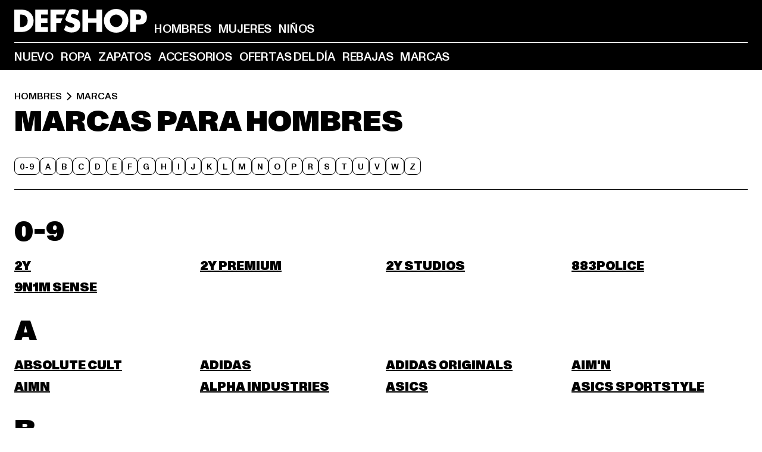

--- FILE ---
content_type: text/html; charset=utf-8
request_url: https://www.def-shop.es/c/hombres/marcas/
body_size: 93195
content:
<!doctype html>
<html data-n-head-ssr lang="es" data-n-head="%7B%22lang%22:%7B%22ssr%22:%22es%22%7D%7D">
  <head >
    <meta data-n-head="ssr" name="format-detection" content="address=no,telephone=no,email=no"><meta data-n-head="ssr" name="viewport" content="width=device-width, initial-scale=1"><meta data-n-head="ssr" name="theme-color" content="#ffffff"><meta data-n-head="ssr" data-hid="charset" charset="utf-8"><meta data-n-head="ssr" data-hid="mobile-web-app-capable" name="mobile-web-app-capable" content="yes"><meta data-n-head="ssr" data-hid="og:type" name="og:type" property="og:type" content="website"><meta data-n-head="ssr" data-hid="title" name="title" content="Hombres-Marcas comprar online | DEFSHOP"><meta data-n-head="ssr" data-hid="og:title" property="og:title" content="Hombres-Marcas comprar online | DEFSHOP"><meta data-n-head="ssr" data-hid="twitter:title" name="twitter:title" content="Marcas comprar online de DefShop"><meta data-n-head="ssr" data-hid="description" name="description" content="Hombres-Marcas comprar de primeras marcas con garantía del precio más bajo | ✓devolución gratuita ✓"><meta data-n-head="ssr" data-hid="og:description" property="og:description" content="Hombres-Marcas comprar de primeras marcas con garantía del precio más bajo | ✓devolución gratuita ✓"><meta data-n-head="ssr" data-hid="twitter:description" name="twitter:description" content="gran selección de Marcas de top marcas actuales | más de 800.000 clientes satisfechos ✓devolución gratuita ✓envío rápido"><meta data-n-head="ssr" data-hid="og:url" property="og:url" content="https://www.def-shop.es/c/hombres/marcas/"><meta data-n-head="ssr" data-hid="og:locale" property="og:locale" content="es_ES"><meta data-n-head="ssr" data-hid="og:site_name" property="og:site_name" content="DefShop"><meta data-n-head="ssr" data-hid="twitter:card" name="twitter:card" content="summary"><meta data-n-head="ssr" data-hid="twitter:site" name="twitter:site" content="@username"><meta data-n-head="ssr" data-hid="twitter:url" name="twitter:url" content="https://www.def-shop.es/c/hombres/marcas/"><meta data-n-head="ssr" data-hid="robots" name="robots" content="index, follow"><meta data-n-head="ssr" data-hid="google-site-verification" name="google-site-verification" content="hzy_OBOIOn2WdnH3OLlbPJK7x5dEtkBGpfpSH1kUKIQ"><meta data-n-head="ssr" data-hid="og:image" property="og:image" content="/_nuxt/assets/images/logo.svg"><title>Hombres-Marcas comprar online | DEFSHOP</title><link data-n-head="ssr" href="https://def-live.checkout.api.scayle.cloud/" rel="dns-prefetch"><link data-n-head="ssr" href="https://checkout-cdn.aboutyou.cloud/" rel="dns-prefetch"><link data-n-head="ssr" href="https://checkout.def-shop.com/" rel="dns-prefetch"><link data-n-head="ssr" href="https://widgets.trustedshops.com/" rel="dns-prefetch"><link data-n-head="ssr" href="https://a.storyblok.com/" rel="dns-prefetch"><link data-n-head="ssr" href="https://trck-de.def-shop.com/" rel="dns-prefetch"><link data-n-head="ssr" href="https://cdn.cookielaw.org/" rel="dns-prefetch"><link data-n-head="ssr" href="https://checkout-cdn.aboutyou.cloud/" rel="preconnect"><link data-n-head="ssr" href="https://checkout.def-shop.com/" rel="preconnect"><link data-n-head="ssr" href="https://def-live.checkout.api.scayle.cloud/" rel="preconnect"><link data-n-head="ssr" href="https://widgets.trustedshops.com/" rel="preconnect"><link data-n-head="ssr" href="https://def-live.cdn.aboutyou.cloud/" rel="preconnect"><link data-n-head="ssr" href="https://a.storyblok.com/" rel="preconnect"><link data-n-head="ssr" href="https://trck-de.def-shop.com/" rel="preconnect"><link data-n-head="ssr" href="https://cdn.cookielaw.org/" rel="preconnect"><link data-n-head="ssr" color="#ffffff" href="/favicons/safari-pinned-tab.svg" rel="mask-icon"><link data-n-head="ssr" href="/favicons/apple-icon-180x180.png" rel="apple-touch-icon"><link data-n-head="ssr" href="/favicons/apple-icon-152x152.png" rel="apple-touch-icon" sizes="152x152"><link data-n-head="ssr" href="/favicons/apple-icon-180x180.png" rel="apple-touch-icon" sizes="180x180"><link data-n-head="ssr" href="/favicons/favicon-16x16.png" rel="icon" sizes="16x16"><link data-n-head="ssr" href="/favicons/favicon-32x32.png" rel="icon" sizes="32x32"><link data-n-head="ssr" href="/favicons/favicon.ico" rel="shortcut icon"><link data-n-head="ssr" href="/favicons/manifest.json" rel="manifest"><link data-n-head="ssr" data-hid="alternatede-DE" rel="alternate" href="https://www.def-shop.com/c/maenner/marken/" hreflang="de-de"><link data-n-head="ssr" data-hid="alternatede-CH" rel="alternate" href="https://www.def-shop.ch/c/maenner/marken/" hreflang="de-ch"><link data-n-head="ssr" data-hid="alternatede-AT" rel="alternate" href="https://www.def-shop.at/c/maenner/marken/" hreflang="de-at"><link data-n-head="ssr" data-hid="alternateen" rel="alternate" href="https://www.def-shop.net/c/men/brands/" hreflang="en"><link data-n-head="ssr" data-hid="alternatefr-FR" rel="alternate" href="https://www.def-shop.fr/c/homme/marques/" hreflang="fr-fr"><link data-n-head="ssr" data-hid="alternateit-IT" rel="alternate" href="https://www.def-shop.it/c/uomo/marche/" hreflang="it-it"><link data-n-head="ssr" data-hid="alternatees-ES" rel="alternate" href="https://www.def-shop.es/c/hombres/marcas/" hreflang="es-es"><link data-n-head="ssr" data-hid="alternatenl-NL" rel="alternate" href="https://www.def-shop.nl/c/heren/merken/" hreflang="nl-nl"><link data-n-head="ssr" data-hid="alternatefi-FI" rel="alternate" href="https://www.def-shop.fi/c/miehet/merkit/" hreflang="fi-fi"><link data-n-head="ssr" data-hid="alternatesv-SE" rel="alternate" href="https://www.def-shop.se/c/man/marken/" hreflang="sv-se"><link data-n-head="ssr" data-hid="alternateda-DK" rel="alternate" href="https://www.def-shop.dk/c/maend/maerker/" hreflang="da-dk"><link data-n-head="ssr" data-hid="alternatesk-SK" rel="alternate" href="https://www.def-shop.sk/c/muzi/brands/" hreflang="sk-sk"><link data-n-head="ssr" data-hid="alternatecs-CZ" rel="alternate" href="https://www.def-shop.cz/c/muzi/brands/" hreflang="cs-cz"><link data-n-head="ssr" data-hid="alternatenn-NO" rel="alternate" href="https://www.def-shop.no/c/menn/merker/" hreflang="nn-no"><link data-n-head="ssr" data-hid="alternatepl-PL" rel="alternate" href="https://www.def-shop.pl/c/meskie/marki/" hreflang="pl-pl"><link data-n-head="ssr" data-hid="alternatefr-BE" rel="alternate" href="https://fr.def-shop.be/c/homme/marques/" hreflang="fr-be"><link data-n-head="ssr" data-hid="alternatenl-BE" rel="alternate" href="https://www.def-shop.be/c/heren/merken/" hreflang="nl-be"><link data-n-head="ssr" data-hid="canonical" rel="canonical" href="https://www.def-shop.es/c/hombres/marcas/"><script data-n-head="ssr" src="https://def-shop.app.baqend.com/v1/speedkit/install.js?d=production" async crossorigin="anonymous" type="cedd30ff51682780cf6faab7-text/javascript"></script><script data-n-head="ssr" data-hid="gtag-script" vmid="gtag-script" type="cedd30ff51682780cf6faab7-text/javascript">
        window.dataLayer = window.dataLayer || [];
        (function(){window.dataLayer.unshift(arguments);})('consent', 'default', {
          'ad_storage': 'denied',
          'analytics_storage': 'denied',
          'ad_user_data': 'denied',
          'ad_personalization': 'denied'
        });
        function gtag(){window.dataLayer.push(arguments);}
      </script><script data-n-head="ssr" data-hid="gtm-script" vmid="gtm-script" type="cedd30ff51682780cf6faab7-text/javascript">(function(w,d,s,l,i){w[l]=w[l]||[];w[l].push({'gtm.start':new Date().getTime(),event:'gtm.js'});var f=d.getElementsByTagName(s)[0],j=d.createElement(s),dl=l!='dataLayer'?'&l='+l:'';j.async=true;j.src='https://trck-de.def-shop.com/gtm.js?id='+i+dl;f.parentNode.insertBefore(j,f);})(window,document,'script','dataLayer','GTM-NP5NJR5');</script><script data-n-head="ssr" type="application/ld+json">{"@context":"https://schema.org","@type":"WebSite","url":"https://www.def-shop.es/c/hombres/","potentialAction":{"@type":"SearchAction","target":{"@type":"EntryPoint","urlTemplate":"https://www.def-shop.es/search?q={search_term_string}"},"query-input":"required name=search_term_string"}}</script><script data-n-head="ssr" type="application/ld+json">{"@context":"https://schema.org","@type":"Organization","name":"DefShop","url":"https://www.def-shop.es/c/hombres/","logo":"https://www.def-shop.es/_nuxt/img/logo.a178fbd.svg"}</script><script data-n-head="ssr" type="application/ld+json">{"@context":"https://schema.org","@type":"BreadcrumbList","itemListElement":[{"position":1,"@type":"ListItem","item":"https://www.def-shop.es/c/hombres/","name":"Inicio"},{"position":2,"@type":"ListItem","item":"https://www.def-shop.es/c/hombres/marcas/","name":"Marcas"}]}</script><noscript data-n-head="ssr" data-hid="gtm-noscript" vmid="gtm-noscript"><iframe src="https://trck-de.def-shop.com/ns.html?id=GTM-NP5NJR5" height="0" width="0" style="display:none;visibility:hidden"></iframe></noscript><link rel="preload" href="/_nuxt/e2eda2a.modern.js" as="script"><link rel="preload" href="/_nuxt/commons/app.ca28eb9cc1659c2a09b1.modern.js" as="script"><link rel="preload" href="/_nuxt/vendors/app.3cec9a888bf3b7d87d0e.modern.js" as="script"><link rel="preload" href="/_nuxt/app.9bd8a0260934c5d05440.modern.js" as="script"><link rel="preload" href="/_nuxt/fonts/ABCMonumentGrotesk-Medium.8643ba3.woff2" as="font" type="font/woff2" crossorigin><link rel="preload" href="/_nuxt/fonts/ABCMonumentGrotesk-Black.b34c7fc.woff2" as="font" type="font/woff2" crossorigin><link rel="preload" href="/_nuxt/pages/Search.cc0bffe8981c47483b06.modern.js" as="script"><link rel="preload" href="/_nuxt/2.3435d9272a9d3a6723b2.modern.js" as="script"><link rel="preload" href="/_nuxt/3.cfadece769201de8ad99.modern.js" as="script"><link rel="preload" href="/_nuxt/7.de4910106853bcc2ed1f.modern.js" as="script"><link rel="preload" href="/_nuxt/11.e9d1b24c494053d41a29.modern.js" as="script"><link rel="preload" href="/_nuxt/AppNewsletter.b56a3219a8d0b727a22c.modern.js" as="script"><link rel="preload" href="/_nuxt/1.8593f0d370a2f60f32a9.modern.js" as="script"><link rel="preload" href="/_nuxt/ContentHeading.97f2c90ad7b4857fa8d9.modern.js" as="script"><link rel="preload" href="/_nuxt/ContentSection.c33d3a23d79aa6b17bbe.modern.js" as="script"><link rel="preload" href="/_nuxt/ContentImageLink.8080afe95ac8fe8ccaf9.modern.js" as="script"><link rel="preload" href="/_nuxt/ContentLink.60f3a947d2d4d3fc5d81.modern.js" as="script"><link rel="preload" href="/_nuxt/ContentImage.3bee17dcb4ffba7220a6.modern.js" as="script"><link rel="preload" href="/_nuxt/FooterAsset.4c42b4a08c56031ae619.modern.js" as="script"><link rel="preload" href="/_nuxt/AppCookiesNotice.6ddc61e8478c4d82b6b7.modern.js" as="script"><style data-vue-ssr-id="16780096:0 42c8de90:0 05acdd20:0 1ec8c060:0 850c8fd4:0 13836a17:0 2b8de62a:0 535fd272:0 a44691e6:0 5ec78cb8:0 d1bed96e:0 4fa3b109:0 f6bf716e:0 72253cee:0 10a98da9:0 5bb0f3ae:0 ce0c9f96:0 3810d24a:0 be959b66:0 4257b286:0 3f0dfd0a:0 ad5589ee:0 c088dd16:0 ab36644e:0 3908f5e3:0 1636cd6e:0 69d724ee:0 c928b35c:0 11be198c:0 1d83bdab:0 f8c5a76a:0 f8623eee:0 1e6b857b:0 dec711d2:0 8b0cff22:0">@font-face{font-display:swap;font-family:Monument Grotesk;font-style:normal;font-weight:500;src:url(/_nuxt/fonts/ABCMonumentGrotesk-Medium.8643ba3.woff2) format("woff2"),url(/_nuxt/fonts/ABCMonumentGrotesk-Medium.a47da2f.woff) format("woff")}@font-face{font-display:swap;font-family:Monument Grotesk;font-style:normal;font-weight:900;src:url(/_nuxt/fonts/ABCMonumentGrotesk-Black.b34c7fc.woff2) format("woff2"),url(/_nuxt/fonts/ABCMonumentGrotesk-Black.d100238.woff) format("woff")}
.asf-fade-enter-active,.asf-fade-leave-active{transition-duration:.5s;transition-property:opacity;transition-timing-function:cubic-bezier(.4,0,.2,1);transition-timing-function:cubic-bezier(0,0,.2,1)}.asf-fade-enter,.asf-fade-leave,.asf-fade-leave-to{opacity:0}.asf-slide-top-enter-active,.asf-slide-top-leave-active{transition-duration:.3s;transition-property:transform;transition-timing-function:cubic-bezier(.4,0,.2,1);transition-timing-function:cubic-bezier(0,0,.2,1)}.asf-slide-top-enter,.asf-slide-top-leave-to{--tw-translate-y:-100%;transform:translate(var(--tw-translate-x),-100%) rotate(var(--tw-rotate)) skewX(var(--tw-skew-x)) skewY(var(--tw-skew-y)) scaleX(var(--tw-scale-x)) scaleY(var(--tw-scale-y));transform:translate(var(--tw-translate-x),var(--tw-translate-y)) rotate(var(--tw-rotate)) skewX(var(--tw-skew-x)) skewY(var(--tw-skew-y)) scaleX(var(--tw-scale-x)) scaleY(var(--tw-scale-y));transform:translate3d(var(--tw-translate-x),-100%,0) rotate(var(--tw-rotate)) skewX(var(--tw-skew-x)) skewY(var(--tw-skew-y)) scaleX(var(--tw-scale-x)) scaleY(var(--tw-scale-y));transform:translate3d(var(--tw-translate-x),var(--tw-translate-y),0) rotate(var(--tw-rotate)) skewX(var(--tw-skew-x)) skewY(var(--tw-skew-y)) scaleX(var(--tw-scale-x)) scaleY(var(--tw-scale-y));transition-duration:.3s;transition-property:transform;transition-timing-function:cubic-bezier(.4,0,.2,1);transition-timing-function:cubic-bezier(.4,0,1,1)}.asf-slide-bottom-enter-active,.asf-slide-bottom-leave-active{transition-duration:.3s;transition-property:transform;transition-timing-function:cubic-bezier(.4,0,.2,1);transition-timing-function:cubic-bezier(0,0,.2,1)}.asf-slide-bottom-enter,.asf-slide-bottom-leave-to{--tw-translate-y:100%;transform:translate(var(--tw-translate-x),100%) rotate(var(--tw-rotate)) skewX(var(--tw-skew-x)) skewY(var(--tw-skew-y)) scaleX(var(--tw-scale-x)) scaleY(var(--tw-scale-y));transform:translate(var(--tw-translate-x),var(--tw-translate-y)) rotate(var(--tw-rotate)) skewX(var(--tw-skew-x)) skewY(var(--tw-skew-y)) scaleX(var(--tw-scale-x)) scaleY(var(--tw-scale-y));transform:translate3d(var(--tw-translate-x),100%,0) rotate(var(--tw-rotate)) skewX(var(--tw-skew-x)) skewY(var(--tw-skew-y)) scaleX(var(--tw-scale-x)) scaleY(var(--tw-scale-y));transform:translate3d(var(--tw-translate-x),var(--tw-translate-y),0) rotate(var(--tw-rotate)) skewX(var(--tw-skew-x)) skewY(var(--tw-skew-y)) scaleX(var(--tw-scale-x)) scaleY(var(--tw-scale-y));transition-duration:.3s;transition-property:transform;transition-timing-function:cubic-bezier(.4,0,.2,1);transition-timing-function:cubic-bezier(.4,0,1,1)}.asf-slide-left-enter-active,.asf-slide-left-leave-active{transition-duration:.3s;transition-property:transform;transition-timing-function:cubic-bezier(.4,0,.2,1);transition-timing-function:cubic-bezier(0,0,.2,1)}.asf-slide-left-enter,.asf-slide-left-leave-to{--tw-translate-x:-100%;transform:translate(-100%,var(--tw-translate-y)) rotate(var(--tw-rotate)) skewX(var(--tw-skew-x)) skewY(var(--tw-skew-y)) scaleX(var(--tw-scale-x)) scaleY(var(--tw-scale-y));transform:translate(var(--tw-translate-x),var(--tw-translate-y)) rotate(var(--tw-rotate)) skewX(var(--tw-skew-x)) skewY(var(--tw-skew-y)) scaleX(var(--tw-scale-x)) scaleY(var(--tw-scale-y));transform:translate3d(-100%,var(--tw-translate-y),0) rotate(var(--tw-rotate)) skewX(var(--tw-skew-x)) skewY(var(--tw-skew-y)) scaleX(var(--tw-scale-x)) scaleY(var(--tw-scale-y));transform:translate3d(var(--tw-translate-x),var(--tw-translate-y),0) rotate(var(--tw-rotate)) skewX(var(--tw-skew-x)) skewY(var(--tw-skew-y)) scaleX(var(--tw-scale-x)) scaleY(var(--tw-scale-y));transition-duration:.3s;transition-property:transform;transition-timing-function:cubic-bezier(.4,0,.2,1);transition-timing-function:cubic-bezier(.4,0,1,1)}.asf-slide-right-enter-active,.asf-slide-right-leave-active{transition-duration:.3s;transition-property:transform;transition-timing-function:cubic-bezier(.4,0,.2,1);transition-timing-function:cubic-bezier(0,0,.2,1)}.asf-slide-right-enter,.asf-slide-right-leave-to{--tw-translate-x:100%;transform:translate(100%,var(--tw-translate-y)) rotate(var(--tw-rotate)) skewX(var(--tw-skew-x)) skewY(var(--tw-skew-y)) scaleX(var(--tw-scale-x)) scaleY(var(--tw-scale-y));transform:translate(var(--tw-translate-x),var(--tw-translate-y)) rotate(var(--tw-rotate)) skewX(var(--tw-skew-x)) skewY(var(--tw-skew-y)) scaleX(var(--tw-scale-x)) scaleY(var(--tw-scale-y));transform:translate3d(100%,var(--tw-translate-y),0) rotate(var(--tw-rotate)) skewX(var(--tw-skew-x)) skewY(var(--tw-skew-y)) scaleX(var(--tw-scale-x)) scaleY(var(--tw-scale-y));transform:translate3d(var(--tw-translate-x),var(--tw-translate-y),0) rotate(var(--tw-rotate)) skewX(var(--tw-skew-x)) skewY(var(--tw-skew-y)) scaleX(var(--tw-scale-x)) scaleY(var(--tw-scale-y));transition-duration:.3s;transition-property:transform;transition-timing-function:cubic-bezier(.4,0,.2,1);transition-timing-function:cubic-bezier(.4,0,1,1)}.asf-slide-bottom-left-enter-active,.asf-slide-bottom-left-leave-active,.asf-slide-top-left-enter-active,.asf-slide-top-left-leave-active{animation:asf-slide-from-left .4s cubic-bezier(.3,.46,.45,.94);animation:asf-slide-from-left var(--animation-function-main) var(--animation-duration)}.asf-slide-bottom-left-leave-active,.asf-slide-top-left-leave-active{animation-direction:reverse}.asf-slide-bottom-right-enter-active,.asf-slide-bottom-right-leave-active,.asf-slide-top-right-enter-active,.asf-slide-top-right-leave-active{animation:asf-slide-from-right .4s cubic-bezier(.3,.46,.45,.94);animation:asf-slide-from-right var(--animation-function-main) var(--animation-duration)}.asf-slide-bottom-right-leave-active,.asf-slide-top-right-leave-active{animation-direction:reverse}.asf-slide-top-center-enter-active,.asf-slide-top-center-leave-active{animation:asf-slide-from-top .4s cubic-bezier(.3,.46,.45,.94);animation:asf-slide-from-top var(--animation-function-main) var(--animation-duration)}.asf-slide-top-center-leave-active{animation-direction:reverse}.asf-slide-bottom-center-enter-active,.asf-slide-bottom-center-leave-active{animation:asf-slide-from-bottom .4s cubic-bezier(.3,.46,.45,.94);animation:asf-slide-from-bottom var(--animation-function-main) var(--animation-duration)}.asf-slide-bottom-center-leave-active{animation-direction:reverse}.asf-bounce-enter-active{animation:asf-bounce .3s}.asf-bounce-leave-active{animation:asf-bounce .3s reverse}.asf-pulse-enter-active{animation:sf-pulse .25s}.asf-pulse-leave-active{animation:asf-pulse .25s reverse}.asf-expand-enter-active,.asf-expand-leave-active{overflow:hidden;transition-duration:.3s;transition-property:height,opacity;transition-timing-function:cubic-bezier(.4,0,.2,1)}.asf-expand-enter,.asf-expand-leave-to{height:0;opacity:0}.asf-loading{--tw-bg-opacity:1;background-color:#e6e6e6;background-color:rgb(230 230 230/var(--tw-bg-opacity));overflow:hidden;position:relative}.asf-loading:after{--tw-content:"";animation:asf-loading 1.5s ease-in-out infinite;background-image:linear-gradient(90deg,#0000,#ffffffbf,#0000);bottom:0;content:"";content:var(--tw-content);left:0;position:absolute;right:0;top:0}@keyframes asf-loading{0%{transform:translateX(-100%)}to{transform:translateX(100%)}}@keyframes asf-fade-in{0%{opacity:0}to{opacity:1}}@keyframes asf-bounce{0%{transform:scale(0)}50%{transform:scale(1.2)}to{transform:scale(1)}}@keyframes asf-current-bounce{50%{transform:scale(1.35)}to{transform:scale(1)}}@keyframes asf-pulse{0%{transform:scale(1)}50%{transform:scale(1.2)}to{transform:scale(1)}}@keyframes asf-reverse-pulse{0%{transform:scale(1)}50%{transform:scale(.8)}to{transform:scale(1)}}@keyframes asf-rotate{0%{transform:rotate(0deg)}to{transform:rotate(1turn)}}@keyframes asf-slide-from-left{0%{transform:translateX(-100%)}to{transform:translateX(0)}}@keyframes asf-slide-from-right{0%{transform:translateX(100%)}to{transform:translateX(0)}}@keyframes asf-slide-from-top{0%{transform:translateY(-100%)}to{transform:translate(0)}}@keyframes asf-slide-from-bottom{0%{transform:translateY(100%)}to{transform:translate(0)}}@media (prefers-reduced-motion){*{animation:none!important;transition:none!important}}.asf-content{font-size:.875rem;line-height:1.5}.asf-content h1:not([class]),.asf-content h2:not([class]),.asf-content h3:not([class]),.asf-content h4:not([class]),.asf-content h5:not([class]),.asf-content h6:not([class]){--tw-text-opacity:1;color:#000;color:rgb(0 0 0/var(--tw-text-opacity));font-weight:900;margin-bottom:1rem;margin-top:2rem;text-transform:uppercase}.asf-content h1:not([class]){font-size:2.5rem;line-height:2.4375rem}@media (min-width:48em){.asf-content h1:not([class]){font-size:4rem;line-height:3.875rem}}@media (min-width:64em){.asf-content h1:not([class]){font-size:4.5rem;line-height:4.5rem}}.asf-content h2:not([class]){font-size:2rem;line-height:2.0625rem}@media (min-width:48em){.asf-content h2:not([class]){font-size:2.5rem;line-height:2.375rem}}@media (min-width:64em){.asf-content h2:not([class]){font-size:3rem;line-height:2.9375rem}}.asf-content h3:not([class]){font-size:1.5rem;line-height:1.5rem}@media (min-width:48em){.asf-content h3:not([class]){font-size:1.5rem;line-height:1.4375rem}}@media (min-width:64em){.asf-content h3:not([class]){font-size:2rem;line-height:1.9375rem}}.asf-content h4:not([class]){font-size:1.25rem;line-height:1.25rem}@media (min-width:48em){.asf-content h4:not([class]){font-size:1.25rem;line-height:1.1875rem}}@media (min-width:64em){.asf-content h4:not([class]){font-size:1.5rem;line-height:1.4375rem}}.asf-content h5:not([class]){font-size:1rem;line-height:1rem}@media (min-width:48em){.asf-content h5:not([class]){font-size:1.125rem;line-height:1.125rem}}@media (min-width:64em){.asf-content h5:not([class]){font-size:1.25rem;line-height:1.25rem}}.asf-content h6:not([class]){font-size:.875rem;line-height:.875rem}@media (min-width:64em){.asf-content h6:not([class]){font-size:1rem;line-height:1rem}}.asf-content ol,.asf-content ul{list-style-position:inside}.asf-content ol li,.asf-content ul li{margin-bottom:.625rem}.asf-content ul{list-style-type:disc}.asf-content ol{list-style-type:decimal}.asf-content p{margin-bottom:1rem}.content-medium{font-weight:500!important}.content-black{font-weight:900!important}.content-underline{text-decoration-line:underline!important}.content-line-through{text-decoration-line:line-through!important}.content-uppercase{text-transform:uppercase!important}.content-capitalize{text-transform:capitalize!important}.content-h1-primary{font-size:2.5rem;line-height:2.4375rem}@media (min-width:48em){.content-h1-primary{font-size:4rem;line-height:3.875rem}}@media (min-width:64em){.content-h1-primary{font-size:4.5rem;line-height:4.5rem}}.content-h1-primary{font-weight:900;text-transform:uppercase}.content-h2-primary{font-size:2rem;line-height:2.0625rem}@media (min-width:48em){.content-h2-primary{font-size:2.5rem;line-height:2.375rem}}@media (min-width:64em){.content-h2-primary{font-size:3rem;line-height:2.9375rem}}.content-h2-primary{font-weight:900;text-transform:uppercase}.content-h3-primary{font-size:1.5rem;line-height:1.5rem}@media (min-width:48em){.content-h3-primary{font-size:1.5rem;line-height:1.4375rem}}@media (min-width:64em){.content-h3-primary{font-size:2rem;line-height:1.9375rem}}.content-h3-primary{font-weight:900;text-transform:uppercase}.content-h4-primary{font-size:1.25rem;line-height:1.25rem}@media (min-width:48em){.content-h4-primary{font-size:1.25rem;line-height:1.1875rem}}@media (min-width:64em){.content-h4-primary{font-size:1.5rem;line-height:1.4375rem}}.content-h4-primary{font-weight:900;text-transform:uppercase}.content-h5-primary{font-size:1rem;line-height:1rem}@media (min-width:48em){.content-h5-primary{font-size:1.125rem;line-height:1.125rem}}@media (min-width:64em){.content-h5-primary{font-size:1.25rem;line-height:1.25rem}}.content-h5-primary{font-weight:900;text-transform:uppercase}.content-h6-primary{font-size:.875rem;line-height:.875rem}@media (min-width:64em){.content-h6-primary{font-size:1rem;line-height:1rem}}.content-h6-primary{font-weight:900;text-transform:uppercase}.content-h1-secondary{font-size:2.75rem;line-height:2.625rem}@media (min-width:48em){.content-h1-secondary{font-size:4rem;line-height:3.8125rem}}.content-h1-secondary{font-weight:500;text-transform:uppercase}.content-h2-secondary{font-size:2rem;line-height:1.9375rem}@media (min-width:48em){.content-h2-secondary{font-size:2.5rem;line-height:2.4375rem}}@media (min-width:64em){.content-h2-secondary{font-size:3rem;line-height:2.875rem}}.content-h2-secondary{font-weight:500;text-transform:uppercase}.content-h3-secondary{font-size:1.5rem;line-height:1.5rem}@media (min-width:48em){.content-h3-secondary{font-size:1.875rem;line-height:1.9375rem}}.content-h3-secondary{font-weight:500;text-transform:uppercase}.content-h4-secondary{font-size:1.25rem;line-height:1.25rem}@media (min-width:48em){.content-h4-secondary{font-size:1.375rem;line-height:1.375rem}}.content-h4-secondary{font-weight:500;text-transform:uppercase}.content-h5-secondary{font-size:1rem;line-height:1rem}@media (min-width:48em){.content-h5-secondary{font-size:1.125rem;line-height:1.125rem}}.content-h5-secondary{font-weight:500;text-transform:uppercase}.content-h6-secondary{font-size:.875rem;line-height:.875rem}@media (min-width:48em){.content-h6-secondary{font-size:1rem;line-height:1rem}}.content-h6-secondary{font-weight:500;text-transform:uppercase}.content-p1{font-size:1.25rem;font-weight:500;line-height:1.125}@media (min-width:48em){.content-p1{font-size:1.375rem}}@media (min-width:64em){.content-p1{font-size:1.5rem}}.content-p2{font-size:1rem;font-weight:500;line-height:1.125}@media (min-width:48em){.content-p2{font-size:1.125rem}}.content-p3{font-size:.875rem;font-weight:500;line-height:1.125}@media (min-width:48em){.content-p3{font-size:1rem}}.content-p4{font-size:.875rem;font-weight:500;line-height:1rem}.content-p5{font-size:.75rem;font-weight:500;line-height:1.125}.content-align-left{text-align:left!important}.content-align-center{text-align:center!important}.content-align-justify{text-align:justify!important}.content-align-right{text-align:right!important}.content-list-disc{list-style-type:disc!important}.content-list-decimal{list-style-type:decimal!important}.content-list-none{list-style-type:none}.content-list-check{list-style-image:url("data:image/svg+xml;charset=utf-8,%3Csvg width='16' height='13' fill='none' xmlns='http://www.w3.org/2000/svg'%3E%3Cpath d='M1 6.2 5.472 11 15 1' stroke='currentColor' stroke-width='2'/%3E%3C/svg%3E");list-style-position:inside!important}.content-table-wrapper{max-width:100%;overflow-x:auto;scrollbar-color:#878787 #0000;scrollbar-width:thin}.content-table-wrapper::-webkit-scrollbar{background-color:initial;border-radius:.5rem;width:.25rem}.content-table-wrapper::-webkit-scrollbar-thumb{background-color:#878787;border-radius:.5rem}.content-table-auto{border-collapse:collapse;border-width:1px;table-layout:auto;width:100%}.content-table-auto td,.content-table-auto th{padding:.5rem}.content-table-fixed{border-collapse:collapse;border-width:1px;table-layout:fixed}.content-table-fixed td,.content-table-fixed th{padding:.5rem;width:33.333333%}.content-table-bordered,.content-table-bordered td,.content-table-bordered th{border-width:1px}.content-table-responsive{max-width:100%;overflow-x:auto}.content-customer-wrapper{flex-wrap:wrap}.content-customer-box,.content-customer-wrapper{--tw-border-opacity:1;align-items:center;border-color:#e6e6e6;border-color:rgb(230 230 230/var(--tw-border-opacity));border-width:1px;display:flex;justify-content:center}.content-customer-box{height:5rem;width:50%}
/*! tailwindcss v3.3.2 | MIT License | https://tailwindcss.com*/*,:after,:before{border:0 solid;box-sizing:border-box}:after,:before{--tw-content:""}html{font-feature-settings:normal;font-family:Monument Grotesk,ui-sans-serif,system-ui,-apple-system,Segoe UI,Roboto,Ubuntu,Cantarell,Noto Sans,sans-serif,BlinkMacSystemFont,Helvetica Neue,Arial,Apple Color Emoji,Segoe UI Emoji,Segoe UI Symbol,Noto Color Emoji;font-variation-settings:normal;line-height:1.5;tab-size:4}body{line-height:inherit;margin:0}hr{border-top-width:1px;color:inherit;height:0}abbr:where([title]){text-decoration:underline;-webkit-text-decoration:underline dotted;text-decoration:underline dotted}h1,h2,h3,h4,h5,h6{font-size:inherit;font-weight:inherit}a{color:inherit;text-decoration:inherit}b,strong{font-weight:bolder}code,kbd,pre,samp{font-family:ui-monospace,SFMono-Regular,Menlo,Monaco,Consolas,Liberation Mono,Courier New,monospace;font-size:1em}small{font-size:80%}sub,sup{font-size:75%;line-height:0;position:relative;vertical-align:initial}sub{bottom:-.25em}sup{top:-.5em}table{border-collapse:collapse;border-color:inherit;text-indent:0}button,input,optgroup,select,textarea{color:inherit;font-family:inherit;font-size:100%;font-weight:inherit;line-height:inherit;margin:0;padding:0}button,select{text-transform:none}[type=button],[type=reset],[type=submit],button{-webkit-appearance:button;background-color:initial;background-image:none}:-moz-focusring{outline:auto}:-moz-ui-invalid{box-shadow:none}progress{vertical-align:initial}::-webkit-inner-spin-button,::-webkit-outer-spin-button{height:auto}[type=search]{-webkit-appearance:textfield;outline-offset:-2px}::-webkit-search-decoration{-webkit-appearance:none}::-webkit-file-upload-button{-webkit-appearance:button;font:inherit}summary{display:list-item}blockquote,dd,dl,figure,h1,h2,h3,h4,h5,h6,hr,p,pre{margin:0}fieldset{margin:0}fieldset,legend{padding:0}menu,ol,ul{list-style:none;margin:0;padding:0}textarea{resize:vertical}input::placeholder,textarea::placeholder{color:#9ca3af;opacity:1}[role=button],button{cursor:pointer}:disabled{cursor:default}audio,canvas,embed,iframe,img,object,svg,video{display:block;vertical-align:middle}img,video{height:auto;max-width:100%}[hidden]{display:none}:root{--site-width:120rem;--site-logo-width:8.375rem;--container-min:22.5rem;--container-max:90rem;--header-height:3.375rem;--header-top-height:4.5rem;--sidebar-max-width:23.4375rem;--refinements-max-width:85.6%;--animation-duration:0.4s;--animation-duration-fast:0.2s;--motion-ease-chevron:cubic-bezier(0.25,1.7,0.35,0.8);--animation-function-main:cubic-bezier(0.3,0.46,0.45,0.94);--promo-height:2.5rem;--bottom-bar-height:3.625rem;--bottom-navigation-container-height:calc(var(--promo-height) + var(--bottom-bar-height));--full-height:100vh}@media (min-width:48em){:root{--refinements-max-width:33rem}}@media (min-width:64em){:root{--site-logo-width:13.9375rem;--header-height:7.375rem}}@media (min-width:85.4375em){:root{--header-height:7.875rem}}@supports (height:100svh){:root{--full-height:100svh}}html{--tw-bg-opacity:1;--tw-text-opacity:1;-webkit-font-smoothing:antialiased;-moz-osx-font-smoothing:grayscale;-webkit-text-size-adjust:100%;background-color:#fff;background-color:rgb(255 255 255/var(--tw-bg-opacity));color:#000;color:rgb(0 0 0/var(--tw-text-opacity));direction:ltr;font-family:Monument Grotesk,ui-sans-serif,system-ui,-apple-system,Segoe UI,Roboto,Ubuntu,Cantarell,Noto Sans,sans-serif,BlinkMacSystemFont,Helvetica Neue,Arial,Apple Color Emoji,Segoe UI Emoji,Segoe UI Symbol,Noto Color Emoji;font-size:1rem;font-synthesis:none;font-weight:500}html.is-locked{height:100%;overflow:hidden}body{box-sizing:border-box;margin:0;min-width:22.5rem;min-width:var(--container-min);overflow-y:scroll;width:100%}.is-locked body{height:100%}[tabindex="0"],a,button,input,label,select,textarea{outline:2px solid #0000;outline-offset:2px}*,:after,:before{--tw-border-spacing-x:0;--tw-border-spacing-y:0;--tw-translate-x:0;--tw-translate-y:0;--tw-rotate:0;--tw-skew-x:0;--tw-skew-y:0;--tw-scale-x:1;--tw-scale-y:1;--tw-pan-x: ;--tw-pan-y: ;--tw-pinch-zoom: ;--tw-scroll-snap-strictness:proximity;--tw-gradient-from-position: ;--tw-gradient-via-position: ;--tw-gradient-to-position: ;--tw-ordinal: ;--tw-slashed-zero: ;--tw-numeric-figure: ;--tw-numeric-spacing: ;--tw-numeric-fraction: ;--tw-ring-inset: ;--tw-ring-offset-width:0px;--tw-ring-offset-color:#fff;--tw-ring-color:#3b82f680;--tw-ring-offset-shadow:0 0 #0000;--tw-ring-shadow:0 0 #0000;--tw-shadow:0 0 #0000;--tw-shadow-colored:0 0 #0000;--tw-blur: ;--tw-brightness: ;--tw-contrast: ;--tw-grayscale: ;--tw-hue-rotate: ;--tw-invert: ;--tw-saturate: ;--tw-sepia: ;--tw-drop-shadow: ;--tw-backdrop-blur: ;--tw-backdrop-brightness: ;--tw-backdrop-contrast: ;--tw-backdrop-grayscale: ;--tw-backdrop-hue-rotate: ;--tw-backdrop-invert: ;--tw-backdrop-opacity: ;--tw-backdrop-saturate: ;--tw-backdrop-sepia: }::backdrop{--tw-border-spacing-x:0;--tw-border-spacing-y:0;--tw-translate-x:0;--tw-translate-y:0;--tw-rotate:0;--tw-skew-x:0;--tw-skew-y:0;--tw-scale-x:1;--tw-scale-y:1;--tw-pan-x: ;--tw-pan-y: ;--tw-pinch-zoom: ;--tw-scroll-snap-strictness:proximity;--tw-gradient-from-position: ;--tw-gradient-via-position: ;--tw-gradient-to-position: ;--tw-ordinal: ;--tw-slashed-zero: ;--tw-numeric-figure: ;--tw-numeric-spacing: ;--tw-numeric-fraction: ;--tw-ring-inset: ;--tw-ring-offset-width:0px;--tw-ring-offset-color:#fff;--tw-ring-color:#3b82f680;--tw-ring-offset-shadow:0 0 #0000;--tw-ring-shadow:0 0 #0000;--tw-shadow:0 0 #0000;--tw-shadow-colored:0 0 #0000;--tw-blur: ;--tw-brightness: ;--tw-contrast: ;--tw-grayscale: ;--tw-hue-rotate: ;--tw-invert: ;--tw-saturate: ;--tw-sepia: ;--tw-drop-shadow: ;--tw-backdrop-blur: ;--tw-backdrop-brightness: ;--tw-backdrop-contrast: ;--tw-backdrop-grayscale: ;--tw-backdrop-hue-rotate: ;--tw-backdrop-invert: ;--tw-backdrop-opacity: ;--tw-backdrop-saturate: ;--tw-backdrop-sepia: }.container{width:100%}@media (min-width:48em){.container{max-width:48em}}@media (min-width:64em){.container{max-width:64em}}@media (min-width:85.4375em){.container{max-width:85.4375em}}.asf-grid-layout{grid-gap:.5rem;display:grid;gap:.5rem;grid-template-columns:repeat(6,minmax(0,1fr))}@media (min-width:48em){.asf-grid-layout{gap:1rem;grid-template-columns:repeat(12,minmax(0,1fr))}}@media (min-width:64em){.asf-grid-layout{gap:1.25rem}}.h1-primary{font-size:2.5rem;line-height:2.4375rem}@media (min-width:48em){.h1-primary{font-size:4rem;line-height:3.875rem}}@media (min-width:64em){.h1-primary{font-size:4.5rem;line-height:4.5rem}}.h2-primary{font-size:2rem;line-height:2.0625rem}@media (min-width:48em){.h2-primary{font-size:2.5rem;line-height:2.375rem}}@media (min-width:64em){.h2-primary{font-size:3rem;line-height:2.9375rem}}.h3-primary{font-size:1.5rem;line-height:1.5rem}@media (min-width:48em){.h3-primary{font-size:1.5rem;line-height:1.4375rem}}@media (min-width:64em){.h3-primary{font-size:2rem;line-height:1.9375rem}}.h4-primary{font-size:1.25rem;line-height:1.25rem}@media (min-width:48em){.h4-primary{font-size:1.25rem;line-height:1.1875rem}}@media (min-width:64em){.h4-primary{font-size:1.5rem;line-height:1.4375rem}}.h5-primary{font-size:1rem;line-height:1rem}@media (min-width:48em){.h5-primary{font-size:1.125rem;line-height:1.125rem}}@media (min-width:64em){.h5-primary{font-size:1.25rem;line-height:1.25rem}}.h6-primary{font-size:.875rem;line-height:.875rem}@media (min-width:64em){.h6-primary{font-size:1rem;line-height:1rem}}.h1-secondary{font-size:2.75rem;line-height:2.625rem}@media (min-width:48em){.h1-secondary{font-size:4rem;line-height:3.8125rem}}.h2-secondary{font-size:2rem;line-height:1.9375rem}@media (min-width:48em){.h2-secondary{font-size:2.5rem;line-height:2.4375rem}}@media (min-width:64em){.h2-secondary{font-size:3rem;line-height:2.875rem}}.h3-secondary{font-size:1.5rem;line-height:1.5rem}@media (min-width:48em){.h3-secondary{font-size:1.875rem;line-height:1.9375rem}}.h4-secondary{font-size:1.25rem;line-height:1.25rem}@media (min-width:48em){.h4-secondary{font-size:1.375rem;line-height:1.375rem}}.h5-secondary{font-size:1rem;line-height:1rem}@media (min-width:48em){.h5-secondary{font-size:1.125rem;line-height:1.125rem}}.h6-secondary{font-size:.875rem;line-height:.875rem}@media (min-width:48em){.h6-secondary{font-size:1rem;line-height:1rem}}.asf-link{color:inherit}.asf-link.m-wrapper{height:100%;left:0;position:absolute;top:0;width:100%;z-index:1}.asf-link-primary{display:inline-block;text-decoration-line:underline}.asf-link-primary:hover{--tw-text-opacity:1;color:#272727;color:rgb(39 39 39/var(--tw-text-opacity))}.asf-link-primary:active{--tw-text-opacity:1;color:#3f3f3f;color:rgb(63 63 63/var(--tw-text-opacity))}.common-button{align-items:center;border-radius:.125rem;display:flex;font-size:1.125rem;justify-content:center;line-height:1.25rem;transition-duration:.15s;transition-property:color,background-color,border-color,text-decoration-color,fill,stroke,opacity,box-shadow,transform,filter,-webkit-backdrop-filter;transition-property:color,background-color,border-color,text-decoration-color,fill,stroke,opacity,box-shadow,transform,filter,backdrop-filter;transition-property:color,background-color,border-color,text-decoration-color,fill,stroke,opacity,box-shadow,transform,filter,backdrop-filter,-webkit-backdrop-filter;transition-timing-function:cubic-bezier(.4,0,.2,1)}@media (min-width:48em){.common-button{font-size:1.25rem;line-height:1.5rem}}.common-button{--tw-text-opacity:1;color:#fff;color:rgb(255 255 255/var(--tw-text-opacity));font-family:Monument Grotesk,ui-sans-serif,system-ui,-apple-system,Segoe UI,Roboto,Ubuntu,Cantarell,Noto Sans,sans-serif,BlinkMacSystemFont,Helvetica Neue,Arial,Apple Color Emoji,Segoe UI Emoji,Segoe UI Symbol,Noto Color Emoji;letter-spacing:-.01em;text-transform:uppercase}.common-button:focus{outline-color:#b3b3b3;outline-offset:0;outline-width:4px}.common-button:active{outline:2px solid #0000;outline-offset:2px}.common-button{min-height:2.625rem}.common-button .asf-icon{pointer-events:none}.common-button.m-icon-after,.common-button.m-icon-before{column-gap:.125rem}@media (min-width:48em){.common-button.m-icon-after,.common-button.m-icon-before{column-gap:.25rem}}.common-button.m-icon-after{flex-direction:row-reverse}@media (min-width:48em){.common-button{min-height:3rem}}.disabled-button{--tw-text-opacity:1;color:#b3b3b3;color:rgb(179 179 179/var(--tw-text-opacity));cursor:not-allowed}.asf-button-primary{align-items:center;border-radius:.125rem;display:flex;font-size:1.125rem;justify-content:center;line-height:1.25rem;transition-duration:.15s;transition-property:color,background-color,border-color,text-decoration-color,fill,stroke,opacity,box-shadow,transform,filter,-webkit-backdrop-filter;transition-property:color,background-color,border-color,text-decoration-color,fill,stroke,opacity,box-shadow,transform,filter,backdrop-filter;transition-property:color,background-color,border-color,text-decoration-color,fill,stroke,opacity,box-shadow,transform,filter,backdrop-filter,-webkit-backdrop-filter;transition-timing-function:cubic-bezier(.4,0,.2,1)}@media (min-width:48em){.asf-button-primary{font-size:1.25rem;line-height:1.5rem}}.asf-button-primary{--tw-text-opacity:1;color:#fff;color:rgb(255 255 255/var(--tw-text-opacity));font-family:Monument Grotesk,ui-sans-serif,system-ui,-apple-system,Segoe UI,Roboto,Ubuntu,Cantarell,Noto Sans,sans-serif,BlinkMacSystemFont,Helvetica Neue,Arial,Apple Color Emoji,Segoe UI Emoji,Segoe UI Symbol,Noto Color Emoji;letter-spacing:-.01em;text-transform:uppercase}.asf-button-primary:focus{outline-color:#b3b3b3;outline-offset:0;outline-width:4px}.asf-button-primary:active{outline:2px solid #0000;outline-offset:2px}.asf-button-primary{min-height:2.625rem}.asf-button-primary .asf-icon{pointer-events:none}.asf-button-primary.m-icon-after,.asf-button-primary.m-icon-before{column-gap:.125rem}@media (min-width:48em){.asf-button-primary.m-icon-after,.asf-button-primary.m-icon-before{column-gap:.25rem}}.asf-button-primary.m-icon-after{flex-direction:row-reverse}@media (min-width:48em){.asf-button-primary{min-height:3rem}}.asf-button-primary{--tw-bg-opacity:1;background-color:#000;background-color:rgb(0 0 0/var(--tw-bg-opacity));padding:.625rem .375rem}@media (min-width:48em){.asf-button-primary{padding:.75rem .5rem}}.asf-button-primary:focus{--tw-bg-opacity:1;background-color:#272727;background-color:rgb(39 39 39/var(--tw-bg-opacity))}.asf-button-primary.is-disabled,.asf-button-primary:disabled{--tw-text-opacity:1;--tw-bg-opacity:1;background-color:#e6e6e6;background-color:rgb(230 230 230/var(--tw-bg-opacity));color:#b3b3b3;color:rgb(179 179 179/var(--tw-text-opacity));cursor:not-allowed}.asf-button-primary.m-light,.asf-button-primary.m-secondary{--tw-bg-opacity:1;--tw-text-opacity:1;background-color:#fff;background-color:rgb(255 255 255/var(--tw-bg-opacity));color:#000;color:rgb(0 0 0/var(--tw-text-opacity))}.asf-button-primary.m-light.is-disabled,.asf-button-primary.m-light:disabled,.asf-button-primary.m-secondary.is-disabled,.asf-button-primary.m-secondary:disabled{--tw-bg-opacity:1;--tw-text-opacity:1;background-color:#878787;background-color:rgb(135 135 135/var(--tw-bg-opacity));color:#b3b3b3;color:rgb(179 179 179/var(--tw-text-opacity))}@media (hover:hover){.asf-button-primary.m-light:hover,.asf-button-primary.m-secondary:hover{--tw-bg-opacity:1;--tw-text-opacity:1;background-color:#e6e6e6;background-color:rgb(230 230 230/var(--tw-bg-opacity));color:#000;color:rgb(0 0 0/var(--tw-text-opacity))}}@media not (pointer:coarse){.asf-button-primary.m-light:active,.asf-button-primary.m-secondary:active{--tw-bg-opacity:1;background-color:#b3b3b3;background-color:rgb(179 179 179/var(--tw-bg-opacity))}}.asf-button-primary.m-danger{--tw-bg-opacity:1;--tw-text-opacity:1;background-color:red;background-color:rgb(255 0 0/var(--tw-bg-opacity));color:#fff;color:rgb(255 255 255/var(--tw-text-opacity))}.asf-button-primary.m-danger.is-disabled,.asf-button-primary.m-danger:disabled{--tw-bg-opacity:1;--tw-text-opacity:1;background-color:#ff4747;background-color:rgb(255 71 71/var(--tw-bg-opacity));color:#e6e6e6;color:rgb(230 230 230/var(--tw-text-opacity))}@media (hover:hover){.asf-button-primary.m-danger:hover{--tw-bg-opacity:1;background-color:#ff7272;background-color:rgb(255 114 114/var(--tw-bg-opacity))}}@media not (pointer:coarse){.asf-button-primary.m-danger:active{--tw-bg-opacity:1;background-color:#ff4747;background-color:rgb(255 71 71/var(--tw-bg-opacity))}}.asf-button-primary.m-success{--tw-bg-opacity:1;--tw-text-opacity:1;background-color:#00bfa5;background-color:rgb(0 191 165/var(--tw-bg-opacity));color:#fff;color:rgb(255 255 255/var(--tw-text-opacity))}.asf-button-primary.m-success.is-disabled,.asf-button-primary.m-success:disabled{--tw-bg-opacity:1;--tw-text-opacity:1;background-color:#9ed2c6;background-color:rgb(158 210 198/var(--tw-bg-opacity));color:#e6e6e6;color:rgb(230 230 230/var(--tw-text-opacity))}@media (hover:hover){.asf-button-primary.m-success:hover{--tw-bg-opacity:1;background-color:#9ed2c6;background-color:rgb(158 210 198/var(--tw-bg-opacity))}}@media not (pointer:coarse){.asf-button-primary.m-success:active{--tw-bg-opacity:1;background-color:#9ed2c6;background-color:rgb(158 210 198/var(--tw-bg-opacity))}}.asf-button-primary.m-small{font-size:.75rem;min-height:0;padding-bottom:.375rem;padding-top:.375rem}@media (min-width:48em){.asf-button-primary.m-small{font-size:1rem;line-height:1rem}}@media (hover:hover){.asf-button-primary:hover{--tw-bg-opacity:1;--tw-text-opacity:1;background-color:#3f3f3f;background-color:rgb(63 63 63/var(--tw-bg-opacity));color:#fff;color:rgb(255 255 255/var(--tw-text-opacity))}}@media not (pointer:coarse){.asf-button-primary:active{--tw-bg-opacity:1;background-color:#272727;background-color:rgb(39 39 39/var(--tw-bg-opacity))}}.asf-button-secondary{align-items:center;border-radius:.125rem;display:flex;font-size:1.125rem;justify-content:center;line-height:1.25rem;transition-duration:.15s;transition-property:color,background-color,border-color,text-decoration-color,fill,stroke,opacity,box-shadow,transform,filter,-webkit-backdrop-filter;transition-property:color,background-color,border-color,text-decoration-color,fill,stroke,opacity,box-shadow,transform,filter,backdrop-filter;transition-property:color,background-color,border-color,text-decoration-color,fill,stroke,opacity,box-shadow,transform,filter,backdrop-filter,-webkit-backdrop-filter;transition-timing-function:cubic-bezier(.4,0,.2,1)}@media (min-width:48em){.asf-button-secondary{font-size:1.25rem;line-height:1.5rem}}.asf-button-secondary{color:#fff;color:rgb(255 255 255/var(--tw-text-opacity));font-family:Monument Grotesk,ui-sans-serif,system-ui,-apple-system,Segoe UI,Roboto,Ubuntu,Cantarell,Noto Sans,sans-serif,BlinkMacSystemFont,Helvetica Neue,Arial,Apple Color Emoji,Segoe UI Emoji,Segoe UI Symbol,Noto Color Emoji;letter-spacing:-.01em;text-transform:uppercase}.asf-button-secondary:focus{outline-color:#b3b3b3;outline-offset:0;outline-width:4px}.asf-button-secondary:active{outline:2px solid #0000;outline-offset:2px}.asf-button-secondary{min-height:2.625rem}.asf-button-secondary .asf-icon{pointer-events:none}.asf-button-secondary.m-icon-after,.asf-button-secondary.m-icon-before{column-gap:.125rem}@media (min-width:48em){.asf-button-secondary.m-icon-after,.asf-button-secondary.m-icon-before{column-gap:.25rem}}.asf-button-secondary.m-icon-after{flex-direction:row-reverse}@media (min-width:48em){.asf-button-secondary{min-height:3rem}}.asf-button-secondary{--tw-text-opacity:1;background-color:initial;color:#000;color:rgb(0 0 0/var(--tw-text-opacity));min-height:2rem;padding:.25rem .125rem;text-decoration-line:underline}.asf-button-secondary.is-disabled,.asf-button-secondary:disabled{--tw-text-opacity:1;color:#b3b3b3;color:rgb(179 179 179/var(--tw-text-opacity));cursor:not-allowed}.asf-button-secondary.m-light,.asf-button-secondary.m-secondary{--tw-text-opacity:1;color:#fff;color:rgb(255 255 255/var(--tw-text-opacity))}.asf-button-secondary.m-light.is-disabled,.asf-button-secondary.m-light:disabled,.asf-button-secondary.m-secondary.is-disabled,.asf-button-secondary.m-secondary:disabled{--tw-text-opacity:1;color:#6a6a6a;color:rgb(106 106 106/var(--tw-text-opacity))}.asf-button-secondary.m-icon-after:not(.m-small),.asf-button-secondary.m-icon-before:not(.m-small){text-decoration-line:none}.asf-button-secondary.m-small{font-size:.75rem;min-height:0;padding:0}@media (min-width:48em){.asf-button-secondary.m-small{font-size:1rem;line-height:1rem}}@media not (pointer:coarse){.asf-button-secondary:active{--tw-text-opacity:1;color:#272727;color:rgb(39 39 39/var(--tw-text-opacity))}}.asf-button-outline{align-items:center;border-radius:.125rem;display:flex;font-size:1.125rem;justify-content:center;line-height:1.25rem;transition-duration:.15s;transition-property:color,background-color,border-color,text-decoration-color,fill,stroke,opacity,box-shadow,transform,filter,-webkit-backdrop-filter;transition-property:color,background-color,border-color,text-decoration-color,fill,stroke,opacity,box-shadow,transform,filter,backdrop-filter;transition-property:color,background-color,border-color,text-decoration-color,fill,stroke,opacity,box-shadow,transform,filter,backdrop-filter,-webkit-backdrop-filter;transition-timing-function:cubic-bezier(.4,0,.2,1)}@media (min-width:48em){.asf-button-outline{font-size:1.25rem;line-height:1.5rem}}.asf-button-outline{color:#fff;color:rgb(255 255 255/var(--tw-text-opacity));font-family:Monument Grotesk,ui-sans-serif,system-ui,-apple-system,Segoe UI,Roboto,Ubuntu,Cantarell,Noto Sans,sans-serif,BlinkMacSystemFont,Helvetica Neue,Arial,Apple Color Emoji,Segoe UI Emoji,Segoe UI Symbol,Noto Color Emoji;letter-spacing:-.01em;text-transform:uppercase}.asf-button-outline:focus{outline-color:#b3b3b3;outline-offset:0;outline-width:4px}.asf-button-outline:active{outline:2px solid #0000;outline-offset:2px}.asf-button-outline{min-height:2.625rem}.asf-button-outline .asf-icon{pointer-events:none}.asf-button-outline.m-icon-after,.asf-button-outline.m-icon-before{column-gap:.125rem}@media (min-width:48em){.asf-button-outline.m-icon-after,.asf-button-outline.m-icon-before{column-gap:.25rem}}.asf-button-outline.m-icon-after{flex-direction:row-reverse}@media (min-width:48em){.asf-button-outline{min-height:3rem}}.asf-button-outline{--tw-border-opacity:1;--tw-text-opacity:1;border-color:#000;border-color:rgb(0 0 0/var(--tw-border-opacity));border-width:2px;color:#000;color:rgb(0 0 0/var(--tw-text-opacity));padding:.625rem .375rem}@media (min-width:48em){.asf-button-outline{padding:.75rem .5rem}}.asf-button-outline:focus{--tw-border-opacity:1;--tw-text-opacity:1;border-color:#272727;border-color:rgb(39 39 39/var(--tw-border-opacity));color:#272727;color:rgb(39 39 39/var(--tw-text-opacity))}.asf-button-outline.is-disabled,.asf-button-outline:disabled{--tw-text-opacity:1;--tw-border-opacity:1;border-color:#e6e6e6;border-color:rgb(230 230 230/var(--tw-border-opacity));color:#b3b3b3;color:rgb(179 179 179/var(--tw-text-opacity));cursor:not-allowed}.asf-button-outline.m-success{--tw-border-opacity:1;--tw-text-opacity:1;border-color:#00bfa5;border-color:rgb(0 191 165/var(--tw-border-opacity));color:#00bfa5;color:rgb(0 191 165/var(--tw-text-opacity))}.asf-button-outline.m-success:focus{--tw-border-opacity:1;--tw-text-opacity:1;background-color:initial;border-color:#9ed2c6;border-color:rgb(158 210 198/var(--tw-border-opacity));color:#9ed2c6;color:rgb(158 210 198/var(--tw-text-opacity))}.asf-button-outline.m-success.is-disabled,.asf-button-outline.m-success:disabled{--tw-border-opacity:1;--tw-text-opacity:1;border-color:#9ed2c6;border-color:rgb(158 210 198/var(--tw-border-opacity));color:#e6e6e6;color:rgb(230 230 230/var(--tw-text-opacity));color:#9ed2c6;color:rgb(158 210 198/var(--tw-text-opacity))}@media (hover:hover){.asf-button-outline.m-success:hover{--tw-border-opacity:1;--tw-text-opacity:1;background-color:initial;border-color:#9ed2c6;border-color:rgb(158 210 198/var(--tw-border-opacity));color:#9ed2c6;color:rgb(158 210 198/var(--tw-text-opacity))}}@media not (pointer:coarse){.asf-button-outline.m-success:active{--tw-border-opacity:1;--tw-text-opacity:1;background-color:initial;border-color:#9ed2c6;border-color:rgb(158 210 198/var(--tw-border-opacity));color:#9ed2c6;color:rgb(158 210 198/var(--tw-text-opacity))}}@media (hover:hover){.asf-button-outline:hover{--tw-border-opacity:1;--tw-text-opacity:1;border-color:#3f3f3f;border-color:rgb(63 63 63/var(--tw-border-opacity));color:#3f3f3f;color:rgb(63 63 63/var(--tw-text-opacity))}}@media not (pointer:coarse){.asf-button-outline:active{--tw-border-opacity:1;--tw-text-opacity:1;border-color:#272727;border-color:rgb(39 39 39/var(--tw-border-opacity));color:#272727;color:rgb(39 39 39/var(--tw-text-opacity))}}.\!sr-only{clip:rect(0,0,0,0)!important;border-width:0!important;height:1px!important;margin:-1px!important;overflow:hidden!important;padding:0!important;position:absolute!important;white-space:nowrap!important;width:1px!important}.sr-only{clip:rect(0,0,0,0);border-width:0;height:1px;margin:-1px;overflow:hidden;padding:0;position:absolute;white-space:nowrap;width:1px}.pointer-events-none{pointer-events:none}.pointer-events-auto{pointer-events:auto}.visible{visibility:visible}.invisible{visibility:hidden}.static{position:static}.fixed{position:fixed}.absolute{position:absolute}.relative{position:relative}.sticky{position:sticky}.inset-0{bottom:0;left:0;right:0;top:0}.-bottom-1{bottom:-.25rem}.-bottom-1\.5{bottom:-.375rem}.-top-0{top:0}.bottom-0{bottom:0}.bottom-1{bottom:.25rem}.bottom-1\.5{bottom:.375rem}.bottom-1\/3{bottom:33.333333%}.bottom-16{bottom:4rem}.bottom-2{bottom:.5rem}.bottom-3{bottom:.75rem}.bottom-4{bottom:1rem}.bottom-6{bottom:1.5rem}.bottom-8{bottom:2rem}.bottom-\[4\.25rem\]{bottom:4.25rem}.left-0{left:0}.left-1\/2{left:50%}.left-2{left:.5rem}.left-2\.5{left:.625rem}.left-2\/3{left:66.666667%}.left-4{left:1rem}.left-\[1\.375rem\]{left:1.375rem}.right-0{right:0}.right-0\.5{right:.125rem}.right-1{right:.25rem}.right-1\.5{right:.375rem}.right-2{right:.5rem}.right-3{right:.75rem}.right-4{right:1rem}.right-8{right:2rem}.top-0{top:0}.top-1{top:.25rem}.top-1\.5{top:.375rem}.top-1\/2{top:50%}.top-2{top:.5rem}.top-2\.5{top:.625rem}.top-4{top:1rem}.top-6{top:1.5rem}.top-full{top:100%}.z-0{z-index:0}.z-1{z-index:1}.z-10{z-index:10}.z-15{z-index:15}.z-20{z-index:20}.z-5{z-index:5}.z-50{z-index:50}.-order-1{order:-1}.order-1{order:1}.col-span-1{grid-column:span 1/span 1}.col-span-12{grid-column:span 12/span 12}.col-span-6{grid-column:span 6/span 6}.col-span-full{grid-column:1/-1}.col-start-1{grid-column-start:1}.col-start-2{grid-column-start:2}.row-auto{grid-row:auto}.row-span-full{grid-row:1/-1}.m-0{margin:0}.m-2{margin:.5rem}.m-auto{margin:auto}.-mx-2{margin-left:-.5rem;margin-right:-.5rem}.mx-0{margin-left:0;margin-right:0}.mx-2{margin-left:.5rem;margin-right:.5rem}.mx-2\.5{margin-left:.625rem;margin-right:.625rem}.mx-3{margin-left:.75rem;margin-right:.75rem}.mx-5{margin-left:1.25rem;margin-right:1.25rem}.mx-6{margin-left:1.5rem;margin-right:1.5rem}.mx-auto{margin-left:auto;margin-right:auto}.my-0{margin-bottom:0;margin-top:0}.my-1{margin-bottom:.25rem;margin-top:.25rem}.my-1\.5{margin-bottom:.375rem;margin-top:.375rem}.my-14{margin-bottom:3.5rem;margin-top:3.5rem}.my-2{margin-bottom:.5rem;margin-top:.5rem}.my-5{margin-bottom:1.25rem;margin-top:1.25rem}.my-6{margin-bottom:1.5rem;margin-top:1.5rem}.-mb-0{margin-bottom:0}.-ml-4{margin-left:-1rem}.-ml-\[100\%\]{margin-left:-100%}.-mt-0{margin-top:0}.-mt-0\.5{margin-top:-.125rem}.-mt-1{margin-top:-.25rem}.mb-0{margin-bottom:0}.mb-0\.5{margin-bottom:.125rem}.mb-1{margin-bottom:.25rem}.mb-1\.5{margin-bottom:.375rem}.mb-10{margin-bottom:2.5rem}.mb-12{margin-bottom:3rem}.mb-16{margin-bottom:4rem}.mb-2{margin-bottom:.5rem}.mb-2\.5{margin-bottom:.625rem}.mb-20{margin-bottom:5rem}.mb-22{margin-bottom:5.5rem}.mb-24{margin-bottom:6rem}.mb-28{margin-bottom:7rem}.mb-3{margin-bottom:.75rem}.mb-32{margin-bottom:8rem}.mb-4{margin-bottom:1rem}.mb-5{margin-bottom:1.25rem}.mb-5\.5{margin-bottom:1.375rem}.mb-6{margin-bottom:1.5rem}.mb-8{margin-bottom:2rem}.mb-9{margin-bottom:2.25rem}.mb-\[1\.125rem\]{margin-bottom:1.125rem}.mb-\[1\.375rem\]{margin-bottom:1.375rem}.mb-\[4\.75rem\]{margin-bottom:4.75rem}.mb-\[7\.125rem\]{margin-bottom:7.125rem}.mb-\[7\.5rem\]{margin-bottom:7.5rem}.ml-0{margin-left:0}.ml-1{margin-left:.25rem}.ml-3{margin-left:.75rem}.ml-6{margin-left:1.5rem}.ml-auto{margin-left:auto}.mr-0{margin-right:0}.mr-1{margin-right:.25rem}.mr-2{margin-right:.5rem}.mr-2\.5{margin-right:.625rem}.mr-3{margin-right:.75rem}.mr-4{margin-right:1rem}.mr-auto{margin-right:auto}.mt-0{margin-top:0}.mt-0\.5{margin-top:.125rem}.mt-1{margin-top:.25rem}.mt-1\.5{margin-top:.375rem}.mt-10{margin-top:2.5rem}.mt-12{margin-top:3rem}.mt-13{margin-top:3.25rem}.mt-16{margin-top:4rem}.mt-2{margin-top:.5rem}.mt-2\.5{margin-top:.625rem}.mt-20{margin-top:5rem}.mt-3{margin-top:.75rem}.mt-4{margin-top:1rem}.mt-5{margin-top:1.25rem}.mt-6{margin-top:1.5rem}.mt-7{margin-top:1.75rem}.mt-8{margin-top:2rem}.mt-9{margin-top:2.25rem}.mt-\[4\.25rem\]{margin-top:4.25rem}.mt-auto{margin-top:auto}.box-border{box-sizing:border-box}.box-content{box-sizing:initial}.block{display:block}.inline-block{display:inline-block}.inline{display:inline}.flex{display:flex}.inline-flex{display:inline-flex}.table{display:table}.grid{display:grid}.contents{display:contents}.hidden{display:none}.aspect-25-36{aspect-ratio:25/36}.aspect-square{aspect-ratio:1/1}.\!h-12{height:3rem!important}.h-0{height:0}.h-0\.5{height:.125rem}.h-10{height:2.5rem}.h-11{height:2.75rem}.h-12{height:3rem}.h-14{height:3.5rem}.h-16{height:4rem}.h-2{height:.5rem}.h-2\.5{height:.625rem}.h-20{height:5rem}.h-3{height:.75rem}.h-3\.5{height:.875rem}.h-4{height:1rem}.h-5{height:1.25rem}.h-6{height:1.5rem}.h-7{height:1.75rem}.h-8{height:2rem}.h-9{height:2.25rem}.h-\[1\.125rem\]{height:1.125rem}.h-\[18px\]{height:18px}.h-\[2\.625rem\]{height:2.625rem}.h-auto{height:auto}.h-full{height:100%}.h-px{height:1px}.h-screen{height:100vh}.max-h-16{max-height:4rem}.max-h-\[12\.875rem\]{max-height:12.875rem}.max-h-\[31\.5rem\]{max-height:31.5rem}.max-h-\[44\.875rem\]{max-height:44.875rem}.max-h-full{max-height:100%}.max-h-inherit{max-height:inherit}.min-h-0{min-height:0}.min-h-\[1\.175rem\]{min-height:1.175rem}.min-h-\[1\.5rem\]{min-height:1.5rem}.min-h-\[1\.875rem\]{min-height:1.875rem}.min-h-\[2\.5rem\]{min-height:2.5rem}.min-h-\[3rem\]{min-height:3rem}.min-h-\[4\.375rem\]{min-height:4.375rem}.min-h-\[4\.5rem\]{min-height:4.5rem}.min-h-\[50vh\]{min-height:50vh}.min-h-fit{min-height:-moz-fit-content;min-height:fit-content}.min-h-full{min-height:100%}.min-h-max{min-height:max-content}.min-h-min{min-height:min-content}.\!w-full{width:100%!important}.w-0{width:0}.w-1\/2{width:50%}.w-1\/3{width:33.333333%}.w-10{width:2.5rem}.w-11{width:2.75rem}.w-16{width:4rem}.w-2{width:.5rem}.w-2\.5{width:.625rem}.w-20{width:5rem}.w-3{width:.75rem}.w-3\.5{width:.875rem}.w-32{width:8rem}.w-4{width:1rem}.w-4\/5{width:80%}.w-48{width:12rem}.w-5{width:1.25rem}.w-5\/6{width:83.333333%}.w-6{width:1.5rem}.w-60{width:15rem}.w-7{width:1.75rem}.w-8{width:2rem}.w-\[1\.125rem\]{width:1.125rem}.w-\[22\.5rem\]{width:22.5rem}.w-\[300\%\]{width:300%}.w-\[6\.5rem\]{width:6.5rem}.w-\[97\%\]{width:97%}.w-auto{width:auto}.w-fit{width:-moz-fit-content;width:fit-content}.w-full{width:100%}.w-max{width:max-content}.min-w-0{min-width:0}.min-w-\[1\.5rem\]{min-width:1.5rem}.min-w-\[10rem\]{min-width:10rem}.min-w-\[2\.5rem\]{min-width:2.5rem}.min-w-fit{min-width:-moz-fit-content;min-width:fit-content}.min-w-full{min-width:100%}.min-w-max{min-width:max-content}.min-w-min{min-width:min-content}.max-w-2xl{max-width:42rem}.max-w-4xl{max-width:56rem}.max-w-\[17\.5rem\]{max-width:17.5rem}.max-w-\[21rem\]{max-width:21rem}.max-w-\[23rem\]{max-width:23rem}.max-w-\[39\.375rem\]{max-width:39.375rem}.max-w-\[57\.5rem\]{max-width:57.5rem}.max-w-\[80\%\]{max-width:80%}.max-w-full{max-width:100%}.max-w-none{max-width:none}.flex-1{flex:1 1 0%}.flex-auto{flex:1 1 auto}.flex-initial{flex:0 1 auto}.flex-shrink-0{flex-shrink:0}.shrink{flex-shrink:1}.shrink-0{flex-shrink:0}.flex-grow{flex-grow:1}.grow-0{flex-grow:0}.basis-0{flex-basis:0px}.basis-\[19\.75rem\]{flex-basis:19.75rem}.basis-full{flex-basis:100%}.table-auto{table-layout:auto}.border-collapse{border-collapse:collapse}.-translate-x-1\/2{--tw-translate-x:-50%;transform:translate(-50%,var(--tw-translate-y)) rotate(var(--tw-rotate)) skewX(var(--tw-skew-x)) skewY(var(--tw-skew-y)) scaleX(var(--tw-scale-x)) scaleY(var(--tw-scale-y));transform:translate(var(--tw-translate-x),var(--tw-translate-y)) rotate(var(--tw-rotate)) skewX(var(--tw-skew-x)) skewY(var(--tw-skew-y)) scaleX(var(--tw-scale-x)) scaleY(var(--tw-scale-y))}.-translate-x-full{--tw-translate-x:-100%;transform:translate(-100%,var(--tw-translate-y)) rotate(var(--tw-rotate)) skewX(var(--tw-skew-x)) skewY(var(--tw-skew-y)) scaleX(var(--tw-scale-x)) scaleY(var(--tw-scale-y));transform:translate(var(--tw-translate-x),var(--tw-translate-y)) rotate(var(--tw-rotate)) skewX(var(--tw-skew-x)) skewY(var(--tw-skew-y)) scaleX(var(--tw-scale-x)) scaleY(var(--tw-scale-y))}.-translate-y-1\/2{--tw-translate-y:-50%;transform:translate(var(--tw-translate-x),-50%) rotate(var(--tw-rotate)) skewX(var(--tw-skew-x)) skewY(var(--tw-skew-y)) scaleX(var(--tw-scale-x)) scaleY(var(--tw-scale-y));transform:translate(var(--tw-translate-x),var(--tw-translate-y)) rotate(var(--tw-rotate)) skewX(var(--tw-skew-x)) skewY(var(--tw-skew-y)) scaleX(var(--tw-scale-x)) scaleY(var(--tw-scale-y))}.-translate-y-full{--tw-translate-y:-100%;transform:translate(var(--tw-translate-x),-100%) rotate(var(--tw-rotate)) skewX(var(--tw-skew-x)) skewY(var(--tw-skew-y)) scaleX(var(--tw-scale-x)) scaleY(var(--tw-scale-y));transform:translate(var(--tw-translate-x),var(--tw-translate-y)) rotate(var(--tw-rotate)) skewX(var(--tw-skew-x)) skewY(var(--tw-skew-y)) scaleX(var(--tw-scale-x)) scaleY(var(--tw-scale-y))}.translate-x-1\/2{--tw-translate-x:50%;transform:translate(50%,var(--tw-translate-y)) rotate(var(--tw-rotate)) skewX(var(--tw-skew-x)) skewY(var(--tw-skew-y)) scaleX(var(--tw-scale-x)) scaleY(var(--tw-scale-y));transform:translate(var(--tw-translate-x),var(--tw-translate-y)) rotate(var(--tw-rotate)) skewX(var(--tw-skew-x)) skewY(var(--tw-skew-y)) scaleX(var(--tw-scale-x)) scaleY(var(--tw-scale-y))}.translate-x-full{--tw-translate-x:100%;transform:translate(100%,var(--tw-translate-y)) rotate(var(--tw-rotate)) skewX(var(--tw-skew-x)) skewY(var(--tw-skew-y)) scaleX(var(--tw-scale-x)) scaleY(var(--tw-scale-y));transform:translate(var(--tw-translate-x),var(--tw-translate-y)) rotate(var(--tw-rotate)) skewX(var(--tw-skew-x)) skewY(var(--tw-skew-y)) scaleX(var(--tw-scale-x)) scaleY(var(--tw-scale-y))}.translate-y-full{--tw-translate-y:100%;transform:translate(var(--tw-translate-x),100%) rotate(var(--tw-rotate)) skewX(var(--tw-skew-x)) skewY(var(--tw-skew-y)) scaleX(var(--tw-scale-x)) scaleY(var(--tw-scale-y));transform:translate(var(--tw-translate-x),var(--tw-translate-y)) rotate(var(--tw-rotate)) skewX(var(--tw-skew-x)) skewY(var(--tw-skew-y)) scaleX(var(--tw-scale-x)) scaleY(var(--tw-scale-y))}.scale-0{--tw-scale-x:0;--tw-scale-y:0;transform:translate(var(--tw-translate-x),var(--tw-translate-y)) rotate(var(--tw-rotate)) skewX(var(--tw-skew-x)) skewY(var(--tw-skew-y)) scaleX(0) scaleY(0);transform:translate(var(--tw-translate-x),var(--tw-translate-y)) rotate(var(--tw-rotate)) skewX(var(--tw-skew-x)) skewY(var(--tw-skew-y)) scaleX(var(--tw-scale-x)) scaleY(var(--tw-scale-y))}.scale-100{--tw-scale-x:1;--tw-scale-y:1;transform:translate(var(--tw-translate-x),var(--tw-translate-y)) rotate(var(--tw-rotate)) skewX(var(--tw-skew-x)) skewY(var(--tw-skew-y)) scaleX(1) scaleY(1)}.scale-100,.transform{transform:translate(var(--tw-translate-x),var(--tw-translate-y)) rotate(var(--tw-rotate)) skewX(var(--tw-skew-x)) skewY(var(--tw-skew-y)) scaleX(var(--tw-scale-x)) scaleY(var(--tw-scale-y))}.transform-gpu{transform:translate3d(var(--tw-translate-x),var(--tw-translate-y),0) rotate(var(--tw-rotate)) skewX(var(--tw-skew-x)) skewY(var(--tw-skew-y)) scaleX(var(--tw-scale-x)) scaleY(var(--tw-scale-y))}.cursor-default{cursor:default}.cursor-grabbing{cursor:grabbing}.cursor-not-allowed{cursor:not-allowed}.cursor-pointer{cursor:pointer}.select-none{-webkit-user-select:none;user-select:none}.resize{resize:both}.snap-x{scroll-snap-type:x var(--tw-scroll-snap-strictness)}.snap-y{scroll-snap-type:y var(--tw-scroll-snap-strictness)}.snap-mandatory{--tw-scroll-snap-strictness:mandatory}.snap-start{scroll-snap-align:start}.scroll-p-0{scroll-padding:0}.list-disc{list-style-type:disc}.list-none{list-style-type:none}.appearance-none{-webkit-appearance:none;appearance:none}.grid-flow-col{grid-auto-flow:column}.grid-cols-1{grid-template-columns:repeat(1,minmax(0,1fr))}.grid-cols-2{grid-template-columns:repeat(2,minmax(0,1fr))}.grid-cols-\[auto_1fr\]{grid-template-columns:auto 1fr}.grid-rows-1{grid-template-rows:repeat(1,minmax(0,1fr))}.grid-rows-2{grid-template-rows:repeat(2,minmax(0,1fr))}.grid-rows-3{grid-template-rows:repeat(3,minmax(0,1fr))}.flex-row{flex-direction:row}.flex-row-reverse{flex-direction:row-reverse}.flex-col{flex-direction:column}.flex-col-reverse{flex-direction:column-reverse}.flex-wrap{flex-wrap:wrap}.flex-nowrap{flex-wrap:nowrap}.content-center{align-content:center}.items-start{align-items:flex-start}.items-end{align-items:flex-end}.items-center{align-items:center}.items-baseline{align-items:baseline}.items-stretch{align-items:stretch}.justify-start{justify-content:flex-start}.justify-end{justify-content:flex-end}.justify-center{justify-content:center}.justify-between{justify-content:space-between}.justify-items-stretch{justify-items:stretch}.gap-0{gap:0}.gap-0\.5{gap:.125rem}.gap-1{gap:.25rem}.gap-1\.5{gap:.375rem}.gap-12{gap:3rem}.gap-14{gap:3.5rem}.gap-2{gap:.5rem}.gap-2\.5{gap:.625rem}.gap-3{gap:.75rem}.gap-32{gap:8rem}.gap-4{gap:1rem}.gap-6{gap:1.5rem}.gap-8{gap:2rem}.gap-\[1\.125rem\]{gap:1.125rem}.gap-px{gap:1px}.gap-x-0{column-gap:0}.gap-x-0\.5{column-gap:.125rem}.gap-x-1{column-gap:.25rem}.gap-x-10{column-gap:2.5rem}.gap-x-2{column-gap:.5rem}.gap-x-2\.5{column-gap:.625rem}.gap-x-4{column-gap:1rem}.gap-x-5{column-gap:1.25rem}.gap-x-6{column-gap:1.5rem}.gap-x-8{column-gap:2rem}.gap-y-1{row-gap:.25rem}.gap-y-10{row-gap:2.5rem}.gap-y-12{row-gap:3rem}.gap-y-14{row-gap:3.5rem}.gap-y-2{row-gap:.5rem}.gap-y-3{row-gap:.75rem}.gap-y-4{row-gap:1rem}.gap-y-6{row-gap:1.5rem}.gap-y-8{row-gap:2rem}.space-x-1>:not([hidden])~:not([hidden]){--tw-space-x-reverse:0;margin-left:.25rem;margin-left:calc(.25rem*(1 - var(--tw-space-x-reverse)));margin-right:0;margin-right:calc(.25rem*var(--tw-space-x-reverse))}.space-x-1\.5>:not([hidden])~:not([hidden]){--tw-space-x-reverse:0;margin-left:.375rem;margin-left:calc(.375rem*(1 - var(--tw-space-x-reverse)));margin-right:0;margin-right:calc(.375rem*var(--tw-space-x-reverse))}.space-x-2>:not([hidden])~:not([hidden]){--tw-space-x-reverse:0;margin-left:.5rem;margin-left:calc(.5rem*(1 - var(--tw-space-x-reverse)));margin-right:0;margin-right:calc(.5rem*var(--tw-space-x-reverse))}.space-y-12>:not([hidden])~:not([hidden]){--tw-space-y-reverse:0;margin-bottom:0;margin-bottom:calc(3rem*var(--tw-space-y-reverse));margin-top:3rem;margin-top:calc(3rem*(1 - var(--tw-space-y-reverse)))}.space-y-2>:not([hidden])~:not([hidden]){--tw-space-y-reverse:0;margin-bottom:0;margin-bottom:calc(.5rem*var(--tw-space-y-reverse));margin-top:.5rem;margin-top:calc(.5rem*(1 - var(--tw-space-y-reverse)))}.space-y-5>:not([hidden])~:not([hidden]){--tw-space-y-reverse:0;margin-bottom:0;margin-bottom:calc(1.25rem*var(--tw-space-y-reverse));margin-top:1.25rem;margin-top:calc(1.25rem*(1 - var(--tw-space-y-reverse)))}.place-self-start{align-self:start;justify-self:start;place-self:start}.self-end{align-self:flex-end}.overflow-auto{overflow:auto}.overflow-hidden{overflow:hidden}.overflow-x-auto{overflow-x:auto}.overflow-y-auto{overflow-y:auto}.overflow-x-hidden{overflow-x:hidden}.overflow-y-hidden{overflow-y:hidden}.overflow-y-scroll{overflow-y:scroll}.scroll-smooth{scroll-behavior:smooth}.truncate{overflow:hidden;text-overflow:ellipsis;white-space:nowrap}.whitespace-normal{white-space:normal}.whitespace-nowrap{white-space:nowrap}.whitespace-pre-line{white-space:pre-line}.break-words{word-wrap:break-word}.rounded{border-radius:.25rem}.rounded-full{border-radius:9999px}.rounded-lg{border-radius:.5rem}.rounded-none{border-radius:0}.rounded-sm{border-radius:.125rem}.rounded-xl{border-radius:.75rem}.rounded-b-sm{border-bottom-left-radius:.125rem;border-bottom-right-radius:.125rem}.border{border-width:1px}.border-0{border-width:0}.border-2{border-width:2px}.border-3{border-width:3px}.border-8{border-width:8px}.border-x-\[1\.5rem\]{border-left-width:1.5rem;border-right-width:1.5rem}.border-b{border-bottom-width:1px}.border-b-2{border-bottom-width:2px}.border-l-0{border-left-width:0}.border-t{border-top-width:1px}.border-solid{border-style:solid}.border-none{border-style:none}.border-black{--tw-border-opacity:1;border-color:#000;border-color:rgb(0 0 0/var(--tw-border-opacity))}.border-error{--tw-border-opacity:1;border-color:red;border-color:rgb(255 0 0/var(--tw-border-opacity))}.border-neutral-200{--tw-border-opacity:1;border-color:#e6e6e6;border-color:rgb(230 230 230/var(--tw-border-opacity))}.border-neutral-300{--tw-border-opacity:1;border-color:#b3b3b3;border-color:rgb(179 179 179/var(--tw-border-opacity))}.border-neutral-500{--tw-border-opacity:1;border-color:#6a6a6a;border-color:rgb(106 106 106/var(--tw-border-opacity))}.border-neutral-700{--tw-border-opacity:1;border-color:#3f3f3f;border-color:rgb(63 63 63/var(--tw-border-opacity))}.border-neutral-800{--tw-border-opacity:1;border-color:#272727;border-color:rgb(39 39 39/var(--tw-border-opacity))}.border-primary{--tw-border-opacity:1;border-color:#000;border-color:rgb(0 0 0/var(--tw-border-opacity))}.border-success{--tw-border-opacity:1;border-color:#00bfa5;border-color:rgb(0 191 165/var(--tw-border-opacity))}.border-transparent{border-color:#0000}.border-white{--tw-border-opacity:1;border-color:#fff;border-color:rgb(255 255 255/var(--tw-border-opacity))}.border-b-transparent{border-bottom-color:#0000}.border-b-white{--tw-border-opacity:1;border-bottom-color:#fff;border-bottom-color:rgb(255 255 255/var(--tw-border-opacity))}.border-r-transparent{border-right-color:#0000}.border-t-neutral-700{--tw-border-opacity:1;border-top-color:#3f3f3f;border-top-color:rgb(63 63 63/var(--tw-border-opacity))}.border-t-white{--tw-border-opacity:1;border-top-color:#fff;border-top-color:rgb(255 255 255/var(--tw-border-opacity))}.border-opacity-20{--tw-border-opacity:0.2}.border-opacity-30{--tw-border-opacity:0.3}.bg-\[--brand-list-bg\]{background-color:var(--brand-list-bg)}.bg-amazon{--tw-bg-opacity:1;background-color:#f79c34;background-color:rgb(247 156 52/var(--tw-bg-opacity))}.bg-black{--tw-bg-opacity:1;background-color:#000;background-color:rgb(0 0 0/var(--tw-bg-opacity))}.bg-error{--tw-bg-opacity:1;background-color:red;background-color:rgb(255 0 0/var(--tw-bg-opacity))}.bg-neutral-200{--tw-bg-opacity:1;background-color:#e6e6e6;background-color:rgb(230 230 230/var(--tw-bg-opacity))}.bg-neutral-300{--tw-bg-opacity:1;background-color:#b3b3b3;background-color:rgb(179 179 179/var(--tw-bg-opacity))}.bg-primary{--tw-bg-opacity:1;background-color:#000;background-color:rgb(0 0 0/var(--tw-bg-opacity))}.bg-success{--tw-bg-opacity:1;background-color:#00bfa5;background-color:rgb(0 191 165/var(--tw-bg-opacity))}.bg-transparent{background-color:initial}.bg-warning{--tw-bg-opacity:1;background-color:#ffcf5c;background-color:rgb(255 207 92/var(--tw-bg-opacity))}.bg-white{--tw-bg-opacity:1;background-color:#fff;background-color:rgb(255 255 255/var(--tw-bg-opacity))}.bg-white\/50{background-color:#ffffff80}.bg-white\/\[\.85\]{background-color:#ffffffd9}.bg-opacity-50{--tw-bg-opacity:0.5}.bg-contain{background-size:contain}.bg-cover{background-size:cover}.bg-center{background-position:50%}.bg-no-repeat{background-repeat:no-repeat}.fill-primary{fill:#000}.fill-transparent{fill:#0000}.stroke-current{stroke:currentColor}.stroke-primary{stroke:#000}.stroke-3{stroke-width:3px}.object-contain{object-fit:contain}.object-cover{object-fit:cover}.object-center{object-position:center}.p-0{padding:0}.p-0\.5{padding:.125rem}.p-1{padding:.25rem}.p-1\.5{padding:.375rem}.p-16{padding:4rem}.p-2{padding:.5rem}.p-2\.5{padding:.625rem}.p-4{padding:1rem}.p-5{padding:1.25rem}.px-0{padding-left:0;padding-right:0}.px-1{padding-left:.25rem;padding-right:.25rem}.px-1\.5{padding-left:.375rem;padding-right:.375rem}.px-10{padding-left:2.5rem;padding-right:2.5rem}.px-12{padding-left:3rem;padding-right:3rem}.px-2{padding-left:.5rem;padding-right:.5rem}.px-2\.5{padding-left:.625rem;padding-right:.625rem}.px-3{padding-left:.75rem;padding-right:.75rem}.px-3\.5{padding-left:.875rem;padding-right:.875rem}.px-4{padding-left:1rem;padding-right:1rem}.px-5{padding-left:1.25rem;padding-right:1.25rem}.px-5\.5{padding-left:1.375rem;padding-right:1.375rem}.px-6{padding-left:1.5rem;padding-right:1.5rem}.px-7{padding-left:1.75rem;padding-right:1.75rem}.px-8{padding-left:2rem;padding-right:2rem}.px-\[1\.125rem\]{padding-left:1.125rem;padding-right:1.125rem}.py-0{padding-bottom:0;padding-top:0}.py-0\.5{padding-bottom:.125rem;padding-top:.125rem}.py-1{padding-bottom:.25rem;padding-top:.25rem}.py-10{padding-bottom:2.5rem;padding-top:2.5rem}.py-2{padding-bottom:.5rem;padding-top:.5rem}.py-2\.5{padding-bottom:.625rem;padding-top:.625rem}.py-3{padding-bottom:.75rem;padding-top:.75rem}.py-4{padding-bottom:1rem;padding-top:1rem}.py-5{padding-bottom:1.25rem;padding-top:1.25rem}.py-6{padding-bottom:1.5rem;padding-top:1.5rem}.py-8{padding-bottom:2rem;padding-top:2rem}.py-\[4\.375rem\]{padding-bottom:4.375rem;padding-top:4.375rem}.py-px{padding-bottom:1px;padding-top:1px}.pb-0{padding-bottom:0}.pb-1{padding-bottom:.25rem}.pb-10{padding-bottom:2.5rem}.pb-12{padding-bottom:3rem}.pb-2{padding-bottom:.5rem}.pb-2\.5{padding-bottom:.625rem}.pb-3{padding-bottom:.75rem}.pb-4{padding-bottom:1rem}.pb-5{padding-bottom:1.25rem}.pb-6{padding-bottom:1.5rem}.pb-8{padding-bottom:2rem}.pb-\[1\.625rem\]{padding-bottom:1.625rem}.pb-\[1\.875rem\]{padding-bottom:1.875rem}.pb-\[4\.375rem\]{padding-bottom:4.375rem}.pl-0{padding-left:0}.pl-1{padding-left:.25rem}.pl-16{padding-left:4rem}.pl-2{padding-left:.5rem}.pl-4{padding-left:1rem}.pr-0{padding-right:0}.pr-1{padding-right:.25rem}.pr-1\.5{padding-right:.375rem}.pr-2{padding-right:.5rem}.pr-2\.5{padding-right:.625rem}.pr-3{padding-right:.75rem}.pt-0{padding-top:0}.pt-0\.5{padding-top:.125rem}.pt-1{padding-top:.25rem}.pt-1\.5{padding-top:.375rem}.pt-12{padding-top:3rem}.pt-16{padding-top:4rem}.pt-2{padding-top:.5rem}.pt-2\.5{padding-top:.625rem}.pt-20{padding-top:5rem}.pt-28{padding-top:7rem}.pt-3{padding-top:.75rem}.pt-3\.5{padding-top:.875rem}.pt-4{padding-top:1rem}.pt-5{padding-top:1.25rem}.pt-6{padding-top:1.5rem}.text-left{text-align:left}.text-center{text-align:center}.text-right{text-align:right}.text-start{text-align:left}.text-end{text-align:right}.align-top{vertical-align:top}.font-sans{font-family:Monument Grotesk,ui-sans-serif,system-ui,-apple-system,Segoe UI,Roboto,Ubuntu,Cantarell,Noto Sans,sans-serif,BlinkMacSystemFont,Helvetica Neue,Arial,Apple Color Emoji,Segoe UI Emoji,Segoe UI Symbol,Noto Color Emoji}.text-2xl{font-size:1.5rem}.text-\[0\.375rem\]{font-size:.375rem}.text-\[0\.625rem\]{font-size:.625rem}.text-\[0\]{font-size:0}.text-\[1\.125rem\]{font-size:1.125rem}.text-\[2rem\]{font-size:2rem}.text-\[9px\]{font-size:9px}.text-base{font-size:1rem}.text-lg{font-size:1.125rem}.text-sm{font-size:.875rem}.text-xl{font-size:1.25rem}.text-xs{font-size:.75rem}.font-black{font-weight:900}.font-medium{font-weight:500}.\!uppercase{text-transform:uppercase!important}.uppercase{text-transform:uppercase}.lowercase{text-transform:lowercase}.\!capitalize{text-transform:capitalize!important}.capitalize{text-transform:capitalize}.normal-case{text-transform:none}.not-italic{font-style:normal}.leading-3{line-height:.75rem}.leading-4{line-height:1rem}.leading-5{line-height:1.25rem}.leading-6{line-height:1.5rem}.leading-\[0\.875rem\],.leading-\[\.875rem\]{line-height:.875rem}.leading-\[0\]{line-height:0}.leading-\[1\.125\]{line-height:1.125}.leading-\[1\.125rem\]{line-height:1.125rem}.leading-\[1\.375rem\]{line-height:1.375rem}.leading-\[1\.625rem\]{line-height:1.625rem}.leading-none{line-height:1}.leading-tight{line-height:1.25}.tracking-tighter{letter-spacing:-.05em}.tracking-tightest{letter-spacing:-.01em}.text-black{--tw-text-opacity:1;color:#000;color:rgb(0 0 0/var(--tw-text-opacity))}.text-current{color:currentColor}.text-error{--tw-text-opacity:1;color:red;color:rgb(255 0 0/var(--tw-text-opacity))}.text-inherit{color:inherit}.text-neutral-200{--tw-text-opacity:1;color:#e6e6e6;color:rgb(230 230 230/var(--tw-text-opacity))}.text-neutral-300{--tw-text-opacity:1;color:#b3b3b3;color:rgb(179 179 179/var(--tw-text-opacity))}.text-neutral-400{--tw-text-opacity:1;color:#878787;color:rgb(135 135 135/var(--tw-text-opacity))}.text-neutral-500{--tw-text-opacity:1;color:#6a6a6a;color:rgb(106 106 106/var(--tw-text-opacity))}.text-neutral-700{--tw-text-opacity:1;color:#3f3f3f;color:rgb(63 63 63/var(--tw-text-opacity))}.text-primary{--tw-text-opacity:1;color:#000;color:rgb(0 0 0/var(--tw-text-opacity))}.text-success{--tw-text-opacity:1;color:#00bfa5;color:rgb(0 191 165/var(--tw-text-opacity))}.text-success-active{--tw-text-opacity:1;color:#9ed2c6;color:rgb(158 210 198/var(--tw-text-opacity))}.text-white{--tw-text-opacity:1;color:#fff;color:rgb(255 255 255/var(--tw-text-opacity))}.\!underline{text-decoration-line:underline!important}.underline{text-decoration-line:underline}.line-through{text-decoration-line:line-through}.no-underline{text-decoration-line:none}.antialiased{-webkit-font-smoothing:antialiased;-moz-osx-font-smoothing:grayscale}.placeholder-black::placeholder{--tw-placeholder-opacity:1;color:#000;color:rgb(0 0 0/var(--tw-placeholder-opacity))}.opacity-0{opacity:0}.opacity-100{opacity:1}.opacity-50{opacity:.5}.opacity-70{opacity:.7}.opacity-\[\.15\]{opacity:.15}.\!shadow{--tw-shadow:0 1px 3px 0 #0000001a,0 1px 2px -1px #0000001a!important;--tw-shadow-colored:0 1px 3px 0 var(--tw-shadow-color),0 1px 2px -1px var(--tw-shadow-color)!important;box-shadow:0 0 #0000,0 0 #0000,0 1px 3px 0 #0000001a,0 1px 2px -1px #0000001a!important;box-shadow:var(--tw-ring-offset-shadow,0 0 #0000),var(--tw-ring-shadow,0 0 #0000),var(--tw-shadow)!important}.shadow{--tw-shadow:0 1px 3px 0 #0000001a,0 1px 2px -1px #0000001a;--tw-shadow-colored:0 1px 3px 0 var(--tw-shadow-color),0 1px 2px -1px var(--tw-shadow-color);box-shadow:0 0 #0000,0 0 #0000,0 1px 3px 0 #0000001a,0 1px 2px -1px #0000001a;box-shadow:var(--tw-ring-offset-shadow,0 0 #0000),var(--tw-ring-shadow,0 0 #0000),var(--tw-shadow)}.shadow-\[-0\.25rem_0_0\.5rem\]{--tw-shadow:-0.25rem 0 0.5rem;--tw-shadow-colored:-0.25rem 0 0.5rem var(--tw-shadow-color);box-shadow:0 0 #0000,0 0 #0000,-.25rem 0 .5rem;box-shadow:var(--tw-ring-offset-shadow,0 0 #0000),var(--tw-ring-shadow,0 0 #0000),var(--tw-shadow)}.shadow-border{--tw-shadow:inset 0 -1px 0 0 #e0e0e0;--tw-shadow-colored:inset 0 -1px 0 0 var(--tw-shadow-color);box-shadow:0 0 #0000,0 0 #0000,inset 0 -1px 0 0 #e0e0e0;box-shadow:var(--tw-ring-offset-shadow,0 0 #0000),var(--tw-ring-shadow,0 0 #0000),var(--tw-shadow)}.shadow-none{--tw-shadow:0 0 #0000;--tw-shadow-colored:0 0 #0000;box-shadow:0 0 #0000,0 0 #0000,0 0 #0000;box-shadow:var(--tw-ring-offset-shadow,0 0 #0000),var(--tw-ring-shadow,0 0 #0000),var(--tw-shadow)}.outline-none{outline:2px solid #0000;outline-offset:2px}.outline{outline-style:solid}.outline-0{outline-width:0}.outline-1{outline-width:1px}.outline-offset-0{outline-offset:0}.outline-offset-3{outline-offset:3px}.outline-primary{outline-color:#000}.blur{--tw-blur:blur(8px);filter:blur(8px) var(--tw-brightness) var(--tw-contrast) var(--tw-grayscale) var(--tw-hue-rotate) var(--tw-invert) var(--tw-saturate) var(--tw-sepia) var(--tw-drop-shadow);filter:var(--tw-blur) var(--tw-brightness) var(--tw-contrast) var(--tw-grayscale) var(--tw-hue-rotate) var(--tw-invert) var(--tw-saturate) var(--tw-sepia) var(--tw-drop-shadow)}.invert{--tw-invert:invert(100%);filter:var(--tw-blur) var(--tw-brightness) var(--tw-contrast) var(--tw-grayscale) var(--tw-hue-rotate) invert(100%) var(--tw-saturate) var(--tw-sepia) var(--tw-drop-shadow)}.filter,.invert{filter:var(--tw-blur) var(--tw-brightness) var(--tw-contrast) var(--tw-grayscale) var(--tw-hue-rotate) var(--tw-invert) var(--tw-saturate) var(--tw-sepia) var(--tw-drop-shadow)}.transition{transition-duration:.15s;transition-property:color,background-color,border-color,text-decoration-color,fill,stroke,opacity,box-shadow,transform,filter,-webkit-backdrop-filter;transition-property:color,background-color,border-color,text-decoration-color,fill,stroke,opacity,box-shadow,transform,filter,backdrop-filter;transition-property:color,background-color,border-color,text-decoration-color,fill,stroke,opacity,box-shadow,transform,filter,backdrop-filter,-webkit-backdrop-filter;transition-timing-function:cubic-bezier(.4,0,.2,1)}.transition-all{transition-duration:.15s;transition-property:all;transition-timing-function:cubic-bezier(.4,0,.2,1)}.transition-colors{transition-duration:.15s;transition-property:color,background-color,border-color,text-decoration-color,fill,stroke;transition-timing-function:cubic-bezier(.4,0,.2,1)}.transition-opacity{transition-duration:.15s;transition-property:opacity;transition-timing-function:cubic-bezier(.4,0,.2,1)}.transition-shadow{transition-duration:.15s;transition-property:box-shadow;transition-timing-function:cubic-bezier(.4,0,.2,1)}.transition-transform{transition-property:transform;transition-timing-function:cubic-bezier(.4,0,.2,1)}.duration-150,.transition-transform{transition-duration:.15s}.duration-300{transition-duration:.3s}.duration-500{transition-duration:.5s}.ease-in-out{transition-timing-function:cubic-bezier(.4,0,.2,1)}.ease-out{transition-timing-function:cubic-bezier(0,0,.2,1)}.content-\[\'\'\]{--tw-content:"";content:"";content:var(--tw-content)}.content-\[\'\.\.\.\'\]{--tw-content:"...";content:"...";content:var(--tw-content)}.scrollbar-light{scrollbar-color:#878787 #0000;scrollbar-width:thin}.scrollbar-light::-webkit-scrollbar{background-color:initial;border-radius:.5rem;width:.25rem}.scrollbar-light::-webkit-scrollbar-thumb{background-color:#878787;border-radius:.5rem}.scrollbar-hidden{scrollbar-width:none}.scrollbar-hidden::-webkit-scrollbar{display:none}.hyphens-auto{-webkit-hyphens:auto;hyphens:auto}.asf-input-error,.asf-input-required{--tw-text-opacity:1;color:red;color:rgb(255 0 0/var(--tw-text-opacity))}.asf-input-error{display:block;font-size:.75rem;margin-top:.625rem}.asf-page{display:flex;flex-direction:column;min-height:100vh;min-height:var(--full-height);position:relative}.asf-page.m-app{padding-bottom:6.125rem;padding-bottom:var(--bottom-navigation-container-height)}@media (max-width:47.9375em){.sm\:h5-secondary{font-size:1rem;line-height:1rem}@media (min-width:48em){.sm\:h5-secondary{font-size:1.125rem;line-height:1.125rem}}}@media (min-width:48em){.md\:h5-secondary{font-size:1rem;line-height:1rem}@media (min-width:48em){.md\:h5-secondary{font-size:1.125rem;line-height:1.125rem}}}@media (max-width:63.9375em){.mobile\:h1-primary{font-size:2.5rem;line-height:2.4375rem}@media (min-width:48em){.mobile\:h1-primary{font-size:4rem;line-height:3.875rem}}@media (min-width:64em){.mobile\:h1-primary{font-size:4.5rem;line-height:4.5rem}}.mobile\:h5-secondary{font-size:1rem;line-height:1rem}@media (min-width:48em){.mobile\:h5-secondary{font-size:1.125rem;line-height:1.125rem}}}.first-letter\:capitalize:first-letter{text-transform:capitalize}.before\:visible:before{content:var(--tw-content);visibility:visible}.before\:invisible:before{content:var(--tw-content);visibility:hidden}.before\:absolute:before{content:var(--tw-content);position:absolute}.before\:inset-0:before{bottom:0;content:var(--tw-content);left:0;right:0;top:0}.before\:-right-2:before{content:var(--tw-content);right:-.5rem}.before\:-right-2\.5:before{content:var(--tw-content);right:-.625rem}.before\:left-0:before{content:var(--tw-content);left:0}.before\:left-1\/2:before{content:var(--tw-content);left:50%}.before\:top-0:before{content:var(--tw-content);top:0}.before\:top-1\/2:before{content:var(--tw-content);top:50%}.before\:block:before{content:var(--tw-content);display:block}.before\:inline-block:before{content:var(--tw-content);display:inline-block}.before\:hidden:before{content:var(--tw-content);display:none}.before\:h-2:before{content:var(--tw-content);height:.5rem}.before\:h-2\.5:before{content:var(--tw-content);height:.625rem}.before\:h-24:before{content:var(--tw-content);height:6rem}.before\:h-4:before{content:var(--tw-content);height:1rem}.before\:h-screen:before{content:var(--tw-content);height:100vh}.before\:w-1:before{content:var(--tw-content);width:.25rem}.before\:w-2:before{content:var(--tw-content);width:.5rem}.before\:w-2\.5:before{content:var(--tw-content);width:.625rem}.before\:w-full:before{content:var(--tw-content);width:100%}.before\:-translate-x-1\/2:before{--tw-translate-x:-50%;content:var(--tw-content);transform:translate(-50%,var(--tw-translate-y)) rotate(var(--tw-rotate)) skewX(var(--tw-skew-x)) skewY(var(--tw-skew-y)) scaleX(var(--tw-scale-x)) scaleY(var(--tw-scale-y));transform:translate(var(--tw-translate-x),var(--tw-translate-y)) rotate(var(--tw-rotate)) skewX(var(--tw-skew-x)) skewY(var(--tw-skew-y)) scaleX(var(--tw-scale-x)) scaleY(var(--tw-scale-y))}.before\:-translate-y-1\/2:before{--tw-translate-y:-50%;transform:translate(var(--tw-translate-x),-50%) rotate(var(--tw-rotate)) skewX(var(--tw-skew-x)) skewY(var(--tw-skew-y)) scaleX(var(--tw-scale-x)) scaleY(var(--tw-scale-y))}.before\:-translate-y-1\/2:before,.before\:transform:before{content:var(--tw-content);transform:translate(var(--tw-translate-x),var(--tw-translate-y)) rotate(var(--tw-rotate)) skewX(var(--tw-skew-x)) skewY(var(--tw-skew-y)) scaleX(var(--tw-scale-x)) scaleY(var(--tw-scale-y))}.before\:rounded-full:before{border-radius:9999px;content:var(--tw-content)}.before\:border:before{border-width:1px;content:var(--tw-content)}.before\:border-l:before{border-left-width:1px;content:var(--tw-content)}.before\:border-current:before{border-color:currentColor;content:var(--tw-content)}.before\:border-neutral-300:before{--tw-border-opacity:1;border-color:#b3b3b3;border-color:rgb(179 179 179/var(--tw-border-opacity));content:var(--tw-content)}.before\:bg-black:before{--tw-bg-opacity:1;background-color:#000;background-color:rgb(0 0 0/var(--tw-bg-opacity));content:var(--tw-content)}.before\:bg-neutral-500:before{--tw-bg-opacity:1;background-color:#6a6a6a;background-color:rgb(106 106 106/var(--tw-bg-opacity));content:var(--tw-content)}.before\:bg-gradient-to-b:before{background-image:linear-gradient(to bottom,var(--tw-gradient-stops));content:var(--tw-content)}.before\:from-black\/50:before{--tw-gradient-from:#00000080 var(--tw-gradient-from-position);--tw-gradient-to:#0000 var(--tw-gradient-to-position);--tw-gradient-stops:var(--tw-gradient-from),var(--tw-gradient-to);content:var(--tw-content)}.before\:to-transparent:before{--tw-gradient-to:#0000 var(--tw-gradient-to-position);content:var(--tw-content)}.before\:pb-12:before{content:var(--tw-content);padding-bottom:3rem}.before\:pl-3:before{content:var(--tw-content);padding-left:.75rem}.before\:text-3xl:before{content:var(--tw-content);font-size:1.875rem}.before\:leading-none:before{content:var(--tw-content);line-height:1}.before\:text-error:before{--tw-text-opacity:1;color:red;color:rgb(255 0 0/var(--tw-text-opacity));content:var(--tw-content)}.before\:opacity-90:before{content:var(--tw-content);opacity:.9}.before\:shadow:before{--tw-shadow:0 1px 3px 0 #0000001a,0 1px 2px -1px #0000001a;--tw-shadow-colored:0 1px 3px 0 var(--tw-shadow-color),0 1px 2px -1px var(--tw-shadow-color);box-shadow:0 0 #0000,0 0 #0000,0 1px 3px 0 #0000001a,0 1px 2px -1px #0000001a;box-shadow:var(--tw-ring-offset-shadow,0 0 #0000),var(--tw-ring-shadow,0 0 #0000),var(--tw-shadow);content:var(--tw-content)}.before\:transition:before{content:var(--tw-content);transition-duration:.15s;transition-property:color,background-color,border-color,text-decoration-color,fill,stroke,opacity,box-shadow,transform,filter,-webkit-backdrop-filter;transition-property:color,background-color,border-color,text-decoration-color,fill,stroke,opacity,box-shadow,transform,filter,backdrop-filter;transition-property:color,background-color,border-color,text-decoration-color,fill,stroke,opacity,box-shadow,transform,filter,backdrop-filter,-webkit-backdrop-filter;transition-timing-function:cubic-bezier(.4,0,.2,1)}.before\:duration-300:before{content:var(--tw-content);transition-duration:.3s}.before\:content-\[\'\'\]:before{--tw-content:"";content:"";content:var(--tw-content)}.before\:content-\[\'\*_\'\]:before{--tw-content:"* ";content:"* ";content:var(--tw-content)}.before\:content-\[\'\:\'\]:before{--tw-content:":";content:":";content:var(--tw-content)}.before\:content-\[open-quote\]:before{--tw-content:open-quote;content:open-quote;content:var(--tw-content)}.after\:absolute:after{content:var(--tw-content);position:absolute}.after\:inset-0:after{left:0;right:0;top:0}.after\:bottom-0:after,.after\:inset-0:after{bottom:0;content:var(--tw-content)}.after\:bottom-2:after{bottom:.5rem;content:var(--tw-content)}.after\:left-1:after{content:var(--tw-content);left:.25rem}.after\:left-2:after{content:var(--tw-content);left:.5rem}.after\:left-2\.5:after{content:var(--tw-content);left:.625rem}.after\:right-2:after{content:var(--tw-content);right:.5rem}.after\:right-2\.5:after{content:var(--tw-content);right:.625rem}.after\:top-1:after{content:var(--tw-content);top:.25rem}.after\:top-2:after{content:var(--tw-content);top:.5rem}.after\:hidden:after{content:var(--tw-content);display:none}.after\:h-1:after{content:var(--tw-content);height:.25rem}.after\:h-2:after{content:var(--tw-content);height:.5rem}.after\:h-2\.5:after{content:var(--tw-content);height:.625rem}.after\:h-3:after{content:var(--tw-content);height:.75rem}.after\:h-3\.5:after{content:var(--tw-content);height:.875rem}.after\:h-full:after{content:var(--tw-content);height:100%}.after\:h-px:after{content:var(--tw-content);height:1px}.after\:w-2:after{content:var(--tw-content);width:.5rem}.after\:w-3:after{content:var(--tw-content);width:.75rem}.after\:w-3\.5:after{content:var(--tw-content);width:.875rem}.after\:w-full:after{content:var(--tw-content);width:100%}.after\:w-px:after{content:var(--tw-content);width:1px}.after\:rounded-full:after{border-radius:9999px;content:var(--tw-content)}.after\:bg-black\/50:after{background-color:#00000080;content:var(--tw-content)}.after\:bg-primary:after{--tw-bg-opacity:1;background-color:#000;background-color:rgb(0 0 0/var(--tw-bg-opacity));content:var(--tw-content)}.after\:bg-cover:after{background-size:cover;content:var(--tw-content)}.after\:bg-center:after{background-position:50%;content:var(--tw-content)}.after\:opacity-70:after{content:var(--tw-content);opacity:.7}.after\:transition-all:after{content:var(--tw-content);transition-duration:.15s;transition-property:all;transition-timing-function:cubic-bezier(.4,0,.2,1)}.after\:content-\[\'\'\]:after{--tw-content:"";content:"";content:var(--tw-content)}.after\:content-\[\'_\*\'\]:after{--tw-content:" *";content:" *";content:var(--tw-content)}.after\:content-\[close-quote\]:after{--tw-content:close-quote;content:close-quote;content:var(--tw-content)}.first\:mb-5:first-child{margin-bottom:1.25rem}.first\:mr-5:first-child{margin-right:1.25rem}.first\:mt-0:first-child{margin-top:0}.first\:pl-0:first-child{padding-left:0}.last\:m-0:last-child{margin:0}.last\:mr-0:last-child{margin-right:0}.last\:border-none:last-child{border-style:none}.last\:pb-0:last-child{padding-bottom:0}.last\:pr-0:last-child{padding-right:0}.last\:before\:hidden:last-child:before{content:var(--tw-content);display:none}.first-of-type\:block:first-of-type{display:block}.checked\:bg-primary:checked{--tw-bg-opacity:1;background-color:#000;background-color:rgb(0 0 0/var(--tw-bg-opacity))}.checked\:after\:ml-0:checked:after{content:var(--tw-content);margin-left:0}.checked\:after\:ml-0\.5:checked:after{content:var(--tw-content);margin-left:.125rem}.checked\:after\:bg-white:checked:after{--tw-bg-opacity:1;background-color:#fff;background-color:rgb(255 255 255/var(--tw-bg-opacity));content:var(--tw-content)}.focus-within\:not-sr-only:focus-within{clip:auto;height:auto;margin:0;overflow:visible;padding:0;position:static;white-space:normal;width:auto}.focus-within\:opacity-100:focus-within{opacity:1}.hover\:border-2:hover{border-width:2px}.hover\:border-black:hover{--tw-border-opacity:1;border-color:#000;border-color:rgb(0 0 0/var(--tw-border-opacity))}.hover\:bg-amazon-active:hover{--tw-bg-opacity:1;background-color:#ffa941;background-color:rgb(255 169 65/var(--tw-bg-opacity))}.hover\:bg-neutral-200:hover{--tw-bg-opacity:1;background-color:#e6e6e6;background-color:rgb(230 230 230/var(--tw-bg-opacity))}.hover\:bg-neutral-700:hover{--tw-bg-opacity:1;background-color:#3f3f3f;background-color:rgb(63 63 63/var(--tw-bg-opacity))}.hover\:bg-primary:hover{--tw-bg-opacity:1;background-color:#000;background-color:rgb(0 0 0/var(--tw-bg-opacity))}.hover\:bg-transparent:hover{background-color:initial}.hover\:text-black:hover{--tw-text-opacity:1;color:#000;color:rgb(0 0 0/var(--tw-text-opacity))}.hover\:text-neutral-700:hover{--tw-text-opacity:1;color:#3f3f3f;color:rgb(63 63 63/var(--tw-text-opacity))}.hover\:text-neutral-800:hover{--tw-text-opacity:1;color:#272727;color:rgb(39 39 39/var(--tw-text-opacity))}.hover\:text-primary:hover{--tw-text-opacity:1;color:#000;color:rgb(0 0 0/var(--tw-text-opacity))}.hover\:text-success-active:hover{--tw-text-opacity:1;color:#9ed2c6;color:rgb(158 210 198/var(--tw-text-opacity))}.hover\:text-white:hover{--tw-text-opacity:1;color:#fff;color:rgb(255 255 255/var(--tw-text-opacity))}.hover\:underline:hover{text-decoration-line:underline}.hover\:no-underline:hover{text-decoration-line:none}.hover\:opacity-70:hover{opacity:.7}.hover\:shadow-none:hover{--tw-shadow:0 0 #0000;--tw-shadow-colored:0 0 #0000;box-shadow:0 0 #0000,0 0 #0000,0 0 #0000;box-shadow:var(--tw-ring-offset-shadow,0 0 #0000),var(--tw-ring-shadow,0 0 #0000),var(--tw-shadow)}.focus\:bg-neutral-800:focus{--tw-bg-opacity:1;background-color:#272727;background-color:rgb(39 39 39/var(--tw-bg-opacity))}.focus\:bg-transparent:focus{background-color:initial}.focus\:text-black:focus{--tw-text-opacity:1;color:#000;color:rgb(0 0 0/var(--tw-text-opacity))}.focus\:text-neutral-800:focus{--tw-text-opacity:1;color:#272727;color:rgb(39 39 39/var(--tw-text-opacity))}.focus\:text-success-active:focus{--tw-text-opacity:1;color:#9ed2c6;color:rgb(158 210 198/var(--tw-text-opacity))}.focus\:outline-0:focus{outline-width:0}.focus\:outline-4:focus{outline-width:4px}.focus\:outline-neutral-300:focus{outline-color:#b3b3b3}.focus-visible\:outline-0:focus-visible{outline-width:0}.active\:bg-transparent:active{background-color:initial}.active\:text-neutral-800:active{--tw-text-opacity:1;color:#272727;color:rgb(39 39 39/var(--tw-text-opacity))}.active\:text-success-active:active{--tw-text-opacity:1;color:#9ed2c6;color:rgb(158 210 198/var(--tw-text-opacity))}@media (max-width:47.9375em){.sm\:-mx-2{margin-left:-.5rem;margin-right:-.5rem}.sm\:mx-0{margin-left:0;margin-right:0}.sm\:mb-6{margin-bottom:1.5rem}.sm\:mb-\[1\.625rem\]{margin-bottom:1.625rem}.sm\:mb-\[7\.5rem\]{margin-bottom:7.5rem}.sm\:mt-4{margin-top:1rem}.sm\:block{display:block}.sm\:flex{display:flex}.sm\:hidden{display:none}.sm\:h-7{height:1.75rem}.sm\:h-8{height:2rem}.sm\:max-h-44{max-height:11rem}.sm\:w-\[63svw\]{width:63svw}.sm\:w-\[9\.75rem\]{width:9.75rem}.sm\:w-full{width:100%}.sm\:min-w-\[63svw\]{min-width:63svw}.sm\:min-w-\[9\.75rem\]{min-width:9.75rem}.sm\:shrink-0{flex-shrink:0}.sm\:flex-nowrap{flex-wrap:nowrap}.sm\:overflow-x-auto{overflow-x:auto}.sm\:overflow-y-hidden{overflow-y:hidden}.sm\:border-b{border-bottom-width:1px}.sm\:p-2{padding:.5rem}.sm\:pl-2{padding-left:.5rem}.sm\:pt-0{padding-top:0}.sm\:text-base{font-size:1rem}.sm\:text-xl{font-size:1.25rem}.sm\:leading-\[1\.125rem\]{line-height:1.125rem}.first\:sm\:mb-5:first-child{margin-bottom:1.25rem}.sm\:first\:mt-0:first-child{margin-top:0}}@media (min-width:48em){.md\:absolute{position:absolute}.md\:bottom-20{bottom:5rem}.md\:bottom-4{bottom:1rem}.md\:left-4{left:1rem}.md\:left-auto{left:auto}.md\:right-0{right:0}.md\:right-2{right:.5rem}.md\:right-4{right:1rem}.md\:right-6{right:1.5rem}.md\:top-2{top:.5rem}.md\:top-2\.5{top:.625rem}.md\:top-4{top:1rem}.md\:top-6{top:1.5rem}.md\:top-9{top:2.25rem}.md\:order-1{order:1}.md\:order-2{order:2}.md\:col-span-8{grid-column:span 8/span 8}.md\:col-start-1{grid-column-start:1}.md\:col-start-2{grid-column-start:2}.md\:row-span-2{grid-row:span 2/span 2}.md\:row-start-1{grid-row-start:1}.md\:m-0{margin:0}.md\:-mx-4{margin-left:-1rem;margin-right:-1rem}.md\:-mx-6{margin-left:-1.5rem;margin-right:-1.5rem}.md\:mx-2{margin-left:.5rem;margin-right:.5rem}.md\:mx-4{margin-left:1rem;margin-right:1rem}.md\:my-0{margin-bottom:0;margin-top:0}.md\:my-\[7\.5rem\]{margin-bottom:7.5rem;margin-top:7.5rem}.md\:mb-0{margin-bottom:0}.md\:mb-1{margin-bottom:.25rem}.md\:mb-1\.5{margin-bottom:.375rem}.md\:mb-10{margin-bottom:2.5rem}.md\:mb-11{margin-bottom:2.75rem}.md\:mb-16{margin-bottom:4rem}.md\:mb-2{margin-bottom:.5rem}.md\:mb-2\.5{margin-bottom:.625rem}.md\:mb-20{margin-bottom:5rem}.md\:mb-28{margin-bottom:7rem}.md\:mb-3{margin-bottom:.75rem}.md\:mb-4{margin-bottom:1rem}.md\:mb-6{margin-bottom:1.5rem}.md\:mb-\[1\.625rem\]{margin-bottom:1.625rem}.md\:mb-\[12\.25rem\]{margin-bottom:12.25rem}.md\:mb-\[12\.5rem\]{margin-bottom:12.5rem}.md\:mb-\[4\.625rem\]{margin-bottom:4.625rem}.md\:ml-3{margin-left:.75rem}.md\:mr-28{margin-right:7rem}.md\:mt-0{margin-top:0}.md\:mt-11{margin-top:2.75rem}.md\:mt-2{margin-top:.5rem}.md\:mt-2\.5{margin-top:.625rem}.md\:mt-20{margin-top:5rem}.md\:mt-32{margin-top:8rem}.md\:mt-4{margin-top:1rem}.md\:mt-5{margin-top:1.25rem}.md\:mt-8{margin-top:2rem}.md\:mt-\[1\.625rem\]{margin-top:1.625rem}.md\:mt-\[4\.5rem\]{margin-top:4.5rem}.md\:block{display:block}.md\:inline{display:inline}.md\:flex{display:flex}.md\:inline-flex{display:inline-flex}.md\:grid{display:grid}.md\:hidden{display:none}.md\:h-10{height:2.5rem}.md\:h-12{height:3rem}.md\:h-\[1\.125rem\]{height:1.125rem}.md\:h-\[4\.5rem\]{height:4.5rem}.md\:h-auto{height:auto}.md\:max-h-96{max-height:24rem}.md\:max-h-\[17\.5rem\]{max-height:17.5rem}.md\:min-h-\[13rem\]{min-height:13rem}.md\:min-h-\[6\.25rem\]{min-height:6.25rem}.md\:w-12{width:3rem}.md\:w-\[1\.125rem\]{width:1.125rem}.md\:w-auto{width:auto}.md\:min-w-\[3\.75rem\]{min-width:3.75rem}.md\:max-w-3\/4{max-width:75%}.md\:max-w-\[33rem\]{max-width:33rem}.md\:max-w-md{max-width:28rem}.md\:basis-1\/3{flex-basis:33.333333%}.md\:basis-1\/4{flex-basis:25%}.md\:grid-cols-2{grid-template-columns:repeat(2,minmax(0,1fr))}.md\:grid-cols-3{grid-template-columns:repeat(3,minmax(0,1fr))}.md\:grid-cols-\[1fr_max-content\]{grid-template-columns:1fr max-content}.md\:grid-cols-\[repeat\(3\2c minmax\(0\2c max-content\)\)\]{grid-template-columns:repeat(3,minmax(0,max-content))}.md\:flex-row{flex-direction:row}.md\:flex-nowrap{flex-wrap:nowrap}.md\:items-center{align-items:center}.md\:justify-between{justify-content:space-between}.md\:gap-2{gap:.5rem}.md\:gap-3{gap:.75rem}.md\:gap-4{gap:1rem}.md\:gap-5{gap:1.25rem}.md\:gap-6{gap:1.5rem}.md\:gap-x-2{column-gap:.5rem}.md\:gap-x-24{column-gap:6rem}.md\:gap-x-4{column-gap:1rem}.md\:gap-x-\[2\.125rem\]{column-gap:2.125rem}.md\:gap-y-16{row-gap:4rem}.md\:gap-y-6{row-gap:1.5rem}.md\:gap-y-\[5\.5rem\]{row-gap:5.5rem}.md\:space-x-6>:not([hidden])~:not([hidden]){--tw-space-x-reverse:0;margin-left:1.5rem;margin-left:calc(1.5rem*(1 - var(--tw-space-x-reverse)));margin-right:0;margin-right:calc(1.5rem*var(--tw-space-x-reverse))}.md\:space-y-0>:not([hidden])~:not([hidden]){--tw-space-y-reverse:0;margin-bottom:0;margin-bottom:calc(0px*var(--tw-space-y-reverse));margin-top:0;margin-top:calc(0px*(1 - var(--tw-space-y-reverse)))}.md\:border-2{border-width:2px}.md\:border-b{border-bottom-width:1px}.md\:border-l{border-left-width:1px}.md\:border-t{border-top-width:1px}.md\:border-none{border-style:none}.md\:border-neutral-700{--tw-border-opacity:1;border-color:#3f3f3f;border-color:rgb(63 63 63/var(--tw-border-opacity))}.md\:p-2{padding:.5rem}.md\:px-2{padding-left:.5rem;padding-right:.5rem}.md\:px-4{padding-left:1rem;padding-right:1rem}.md\:px-6{padding-left:1.5rem;padding-right:1.5rem}.md\:py-0{padding-bottom:0;padding-top:0}.md\:py-12{padding-bottom:3rem;padding-top:3rem}.md\:py-2{padding-bottom:.5rem;padding-top:.5rem}.md\:py-3{padding-bottom:.75rem;padding-top:.75rem}.md\:py-3\.5{padding-bottom:.875rem;padding-top:.875rem}.md\:py-4{padding-bottom:1rem;padding-top:1rem}.md\:pb-1{padding-bottom:.25rem}.md\:pb-20{padding-bottom:5rem}.md\:pb-5{padding-bottom:1.25rem}.md\:pb-6{padding-bottom:1.5rem}.md\:pl-4{padding-left:1rem}.md\:pl-8{padding-left:2rem}.md\:pr-1{padding-right:.25rem}.md\:pt-2{padding-top:.5rem}.md\:pt-3{padding-top:.75rem}.md\:pt-5{padding-top:1.25rem}.md\:pt-5\.5{padding-top:1.375rem}.md\:pt-6{padding-top:1.5rem}.md\:pt-9{padding-top:2.25rem}.md\:text-left{text-align:left}.md\:text-2xl{font-size:1.5rem}.md\:text-3xl{font-size:1.875rem}.md\:text-\[1\.125rem\]{font-size:1.125rem}.md\:text-\[1\.375rem\]{font-size:1.375rem}.md\:text-\[1\.625rem\]{font-size:1.625rem}.md\:text-base{font-size:1rem}.md\:text-lg{font-size:1.125rem}.md\:text-xl{font-size:1.25rem}.md\:leading-4{line-height:1rem}.md\:leading-5{line-height:1.25rem}.md\:leading-6{line-height:1.5rem}.md\:leading-7{line-height:1.75rem}.md\:leading-8{line-height:2rem}.md\:leading-\[1\.125rem\]{line-height:1.125rem}.md\:leading-\[1\.625rem\]{line-height:1.625rem}.md\:leading-\[1\.6875rem\]{line-height:1.6875rem}.md\:text-neutral-500{--tw-text-opacity:1;color:#6a6a6a;color:rgb(106 106 106/var(--tw-text-opacity))}.before\:md\:top-1:before{content:var(--tw-content);top:.25rem}.md\:before\:h-3:before{content:var(--tw-content);height:.75rem}.md\:before\:w-3:before{content:var(--tw-content);width:.75rem}.md\:first-of-type\:border-none:first-of-type{border-style:none}.md\:first-of-type\:pl-0:first-of-type{padding-left:0}}@media (max-width:63.9375em){.mobile\:sticky{position:sticky}.mobile\:top-1{top:.25rem}.mobile\:row-start-2{grid-row-start:2}.mobile\:mb-3{margin-bottom:.75rem}.mobile\:mb-3\.5{margin-bottom:.875rem}.mobile\:mb-6{margin-bottom:1.5rem}.mobile\:hidden{display:none}.mobile\:h-\[1\.375rem\]{height:1.375rem}.mobile\:w-10{width:2.5rem}.mobile\:w-full{width:100%}.mobile\:basis-32{flex-basis:8rem}.mobile\:flex-wrap{flex-wrap:wrap}.mobile\:space-y-1>:not([hidden])~:not([hidden]){--tw-space-y-reverse:0;margin-bottom:0;margin-bottom:calc(.25rem*var(--tw-space-y-reverse));margin-top:.25rem;margin-top:calc(.25rem*(1 - var(--tw-space-y-reverse)))}.mobile\:pb-2{padding-bottom:.5rem}.mobile\:pt-12{padding-top:3rem}.mobile\:pt-4{padding-top:1rem}.mobile\:text-sm{font-size:.875rem}}@media (min-width:64em){.lg\:static{position:static}.lg\:fixed{position:fixed}.lg\:absolute{position:absolute}.lg\:bottom-4{bottom:1rem}.lg\:bottom-9{bottom:2.25rem}.lg\:left-0{left:0}.lg\:left-4{left:1rem}.lg\:left-6{left:1.5rem}.lg\:left-7{left:1.75rem}.lg\:right-6{right:1.5rem}.lg\:right-7{right:1.75rem}.lg\:right-auto{right:auto}.lg\:top-0{top:0}.lg\:top-4{top:1rem}.lg\:top-7{top:1.75rem}.lg\:col-span-4{grid-column:span 4/span 4}.lg\:col-span-8{grid-column:span 8/span 8}.lg\:col-start-1{grid-column-start:1}.lg\:col-start-12{grid-column-start:12}.lg\:col-start-4{grid-column-start:4}.lg\:col-start-9{grid-column-start:9}.lg\:m-0{margin:0}.lg\:m-2{margin:.5rem}.lg\:mx-0{margin-left:0;margin-right:0}.lg\:mx-6{margin-left:1.5rem;margin-right:1.5rem}.lg\:my-6{margin-bottom:1.5rem;margin-top:1.5rem}.lg\:my-9{margin-bottom:2.25rem;margin-top:2.25rem}.lg\:mb-0{margin-bottom:0}.lg\:mb-16{margin-bottom:4rem}.lg\:mb-2{margin-bottom:.5rem}.lg\:mb-2\.5{margin-bottom:.625rem}.lg\:mb-20{margin-bottom:5rem}.lg\:mb-4{margin-bottom:1rem}.lg\:mb-5{margin-bottom:1.25rem}.lg\:mb-6{margin-bottom:1.5rem}.lg\:mb-\[1\.625rem\]{margin-bottom:1.625rem}.lg\:mb-\[13\.25rem\]{margin-bottom:13.25rem}.lg\:mb-\[3\.375rem\]{margin-bottom:3.375rem}.lg\:mb-\[7\.75rem\]{margin-bottom:7.75rem}.lg\:mb-\[8\.25rem\]{margin-bottom:8.25rem}.lg\:mr-2{margin-right:.5rem}.lg\:mt-12{margin-top:3rem}.lg\:mt-14{margin-top:3.5rem}.lg\:mt-24{margin-top:6rem}.lg\:mt-32{margin-top:8rem}.lg\:mt-4{margin-top:1rem}.lg\:mt-6{margin-top:1.5rem}.lg\:mt-8{margin-top:2rem}.lg\:block{display:block}.lg\:inline-block{display:inline-block}.lg\:flex{display:flex}.lg\:grid{display:grid}.lg\:hidden{display:none}.lg\:h-16{height:4rem}.lg\:h-3{height:.75rem}.lg\:h-5{height:1.25rem}.lg\:h-8{height:2rem}.lg\:h-\[18px\]{height:18px}.lg\:h-full{height:100%}.lg\:max-h-\[27\.75rem\]{max-height:27.75rem}.lg\:max-h-\[31\.5rem\]{max-height:31.5rem}.lg\:max-h-\[56\.25rem\]{max-height:56.25rem}.lg\:min-h-\[2\.25rem\]{min-height:2.25rem}.lg\:min-h-\[4\.875rem\]{min-height:4.875rem}.lg\:w-16{width:4rem}.lg\:w-96{width:24rem}.lg\:w-full{width:100%}.lg\:max-w-\[20\.625rem\]{max-width:20.625rem}.lg\:max-w-\[35rem\]{max-width:35rem}.lg\:max-w-\[40rem\]{max-width:40rem}.lg\:basis-1\/2{flex-basis:50%}.lg\:grid-cols-12{grid-template-columns:repeat(12,minmax(0,1fr))}.lg\:grid-cols-2{grid-template-columns:repeat(2,minmax(0,1fr))}.lg\:grid-cols-3{grid-template-columns:repeat(3,minmax(0,1fr))}.lg\:grid-cols-4{grid-template-columns:repeat(4,minmax(0,1fr))}.lg\:grid-rows-1{grid-template-rows:repeat(1,minmax(0,1fr))}.lg\:flex-row{flex-direction:row}.lg\:flex-row-reverse{flex-direction:row-reverse}.lg\:items-end{align-items:flex-end}.lg\:items-center{align-items:center}.lg\:gap-2{gap:.5rem}.lg\:gap-4{gap:1rem}.lg\:gap-5{gap:1.25rem}.lg\:gap-8{gap:2rem}.lg\:gap-x-1{column-gap:.25rem}.lg\:gap-x-14{column-gap:3.5rem}.lg\:gap-y-0{row-gap:0}.lg\:space-y-10>:not([hidden])~:not([hidden]){--tw-space-y-reverse:0;margin-bottom:0;margin-bottom:calc(2.5rem*var(--tw-space-y-reverse));margin-top:2.5rem;margin-top:calc(2.5rem*(1 - var(--tw-space-y-reverse)))}.lg\:rounded{border-radius:.25rem}.lg\:border-l{border-left-width:1px}.lg\:border-neutral-700{--tw-border-opacity:1;border-color:#3f3f3f;border-color:rgb(63 63 63/var(--tw-border-opacity))}.lg\:p-3{padding:.75rem}.lg\:px-11{padding-left:2.75rem;padding-right:2.75rem}.lg\:px-3{padding-left:.75rem;padding-right:.75rem}.lg\:px-4{padding-left:1rem;padding-right:1rem}.lg\:px-5{padding-left:1.25rem;padding-right:1.25rem}.lg\:px-6{padding-left:1.5rem;padding-right:1.5rem}.lg\:py-12{padding-bottom:3rem;padding-top:3rem}.lg\:py-3{padding-bottom:.75rem;padding-top:.75rem}.lg\:py-4{padding-bottom:1rem;padding-top:1rem}.lg\:py-7{padding-bottom:1.75rem;padding-top:1.75rem}.lg\:py-8{padding-bottom:2rem;padding-top:2rem}.lg\:py-\[5\.75rem\]{padding-bottom:5.75rem;padding-top:5.75rem}.lg\:pb-10{padding-bottom:2.5rem}.lg\:pb-12{padding-bottom:3rem}.lg\:pb-15{padding-bottom:3.75rem}.lg\:pb-5{padding-bottom:1.25rem}.lg\:pb-8{padding-bottom:2rem}.lg\:pl-14{padding-left:3.5rem}.lg\:pl-4{padding-left:1rem}.lg\:pl-\[1\.875rem\]{padding-left:1.875rem}.lg\:pt-0{padding-top:0}.lg\:pt-20{padding-top:5rem}.lg\:pt-7{padding-top:1.75rem}.lg\:pt-8{padding-top:2rem}.lg\:pt-\[1\.875rem\]{padding-top:1.875rem}.lg\:text-2xl{font-size:1.5rem}.lg\:text-3xl{font-size:1.875rem}.lg\:text-\[1\.625rem\]{font-size:1.625rem}.lg\:text-\[2\.5rem\]{font-size:2.5rem}.lg\:text-base{font-size:1rem}.lg\:text-lg{font-size:1.125rem}.lg\:text-xl{font-size:1.25rem}.lg\:leading-5{line-height:1.25rem}.lg\:leading-\[1\.125rem\]{line-height:1.125rem}.lg\:leading-\[1\.625rem\]{line-height:1.625rem}.lg\:leading-\[1\.875rem\]{line-height:1.875rem}.lg\:leading-none{line-height:1}.lg\:first-of-type\:pl-0:first-of-type{padding-left:0}}@media (min-width:85.4375em){.xl\:relative{position:relative}.xl\:col-span-3{grid-column:span 3/span 3}.xl\:col-start-10{grid-column-start:10}.xl\:mr-4{margin-right:1rem}.xl\:block{display:block}.xl\:contents{display:contents}.xl\:hidden{display:none}.xl\:max-h-\[46rem\]{max-height:46rem}.xl\:grid-cols-4{grid-template-columns:repeat(4,minmax(0,1fr))}.xl\:gap-x-2{column-gap:.5rem}.xl\:gap-x-\[4\.25rem\]{column-gap:4.25rem}.xl\:px-2{padding-left:.5rem;padding-right:.5rem}.xl\:px-2\.5{padding-left:.625rem;padding-right:.625rem}.xl\:px-8{padding-left:2rem;padding-right:2rem}.xl\:text-2xl{font-size:1.5rem}.xl\:text-\[1\.625rem\]{font-size:1.625rem}}
.asf-highlighter{--tw-shadow:0 1px 3px 0 #0000001a,0 1px 2px -1px #0000001a;--tw-shadow-colored:0 1px 3px 0 var(--tw-shadow-color),0 1px 2px -1px var(--tw-shadow-color);--tw-shadow:0 0 10px 0 #fff;border-radius:.125rem;box-shadow:0 0 #0000,0 0 #0000,0 0 10px 0 #fff;box-shadow:var(--tw-ring-offset-shadow,0 0 #0000),var(--tw-ring-shadow,0 0 #0000),var(--tw-shadow);box-sizing:initial;opacity:0;outline-color:#000;outline-offset:3px;outline-style:solid;pointer-events:none;position:absolute;top:0;transform:translate(var(--tw-translate-x),var(--tw-translate-y)) rotate(var(--tw-rotate)) skewX(var(--tw-skew-x)) skewY(var(--tw-skew-y)) scaleX(var(--tw-scale-x)) scaleY(var(--tw-scale-y));transition-duration:.15s;transition-property:all;transition-property:top,left,width,height,visibility,transform,opacity;transition-timing-function:cubic-bezier(.4,0,.2,1);transition-timing-function:cubic-bezier(0,.2,0,1);visibility:hidden;z-index:50}.asf-highlighter.is-speed-up{transition-duration:.1s}.asf-highlighter.is-visible{opacity:1;visibility:visible}
.asf-skip-content{--tw-bg-opacity:1;--tw-text-opacity:1;background-color:#000;background-color:rgb(0 0 0/var(--tw-bg-opacity));clip-path:polygon(0 0,0 0,0 0,0 0);color:#fff;color:rgb(255 255 255/var(--tw-text-opacity));height:0;left:0;margin-left:auto;margin-right:auto;max-width:20rem;overflow:hidden;position:absolute;right:0;text-align:center;text-decoration-line:none;top:.5rem;transition:cubic-bezier(var(--animation-function-main)) var(--animation-duration);transition-property:opacity,clip;width:0;z-index:15}.asf-skip-content:focus-within{clip-path:none;height:auto;padding:.75rem 3rem;width:auto}
@font-face{font-display:swap;font-family:Password Asterisk;font-style:normal;font-weight:400;src:url(/_nuxt/fonts/asterisk.39295cf.woff2) format("woff2"),url(/_nuxt/fonts/asterisk.eb1d1b9.woff) format("woff")}
.asf-user-nav{display:flex}.asf-user-nav__link{font-size:1rem;line-height:1rem}.asf-user-nav__icon{margin-right:.375rem}
.nuxt-progress{background-color:#000;height:2px;left:0;opacity:1;position:fixed;right:0;top:0;transition:width .1s,opacity .4s;width:0;z-index:999999}.nuxt-progress.nuxt-progress-notransition{transition:none}.nuxt-progress-failed{background-color:red}
.asf-page-content{flex-grow:1}
.asf-alert{--tw-border-opacity:1;--tw-bg-opacity:1;word-wrap:break-word;align-items:center;background-color:#fff;background-color:rgb(255 255 255/var(--tw-bg-opacity));border-color:#000;border-color:rgb(0 0 0/var(--tw-border-opacity));border-radius:.125rem;border-width:1px;display:flex;font-size:1.125rem;letter-spacing:-.01em;line-height:1.25rem;min-height:3rem;padding:1rem}.asf-alert,.asf-alert.m-text-center{text-align:center}.asf-alert.m-text-center{justify-content:center}.asf-alert.m-text-left{justify-content:flex-start;text-align:left}.asf-alert.m-text-right{justify-content:flex-end;text-align:right}.asf-alert.is-hidden{display:none}.asf-alert-success{--tw-border-opacity:1;--tw-bg-opacity:1;background-color:#00bfa5;background-color:rgb(0 191 165/var(--tw-bg-opacity))}.asf-alert-success,.asf-alert-success-outline{border-color:#00bfa5;border-color:rgb(0 191 165/var(--tw-border-opacity))}.asf-alert-success-outline{--tw-border-opacity:1;--tw-text-opacity:1;background-color:initial;color:#00bfa5;color:rgb(0 191 165/var(--tw-text-opacity))}.asf-alert-warning{background-color:#ffcf5c;background-color:rgb(255 207 92/var(--tw-bg-opacity));border-color:#ffcf5c;border-color:rgb(255 207 92/var(--tw-border-opacity))}.asf-alert-error,.asf-alert-warning{--tw-border-opacity:1;--tw-bg-opacity:1}.asf-alert-error{--tw-text-opacity:1;background-color:red;background-color:rgb(255 0 0/var(--tw-bg-opacity));border-color:red;border-color:rgb(255 0 0/var(--tw-border-opacity));color:#fff;color:rgb(255 255 255/var(--tw-text-opacity))}.asf-alert-error-outline{--tw-border-opacity:1;background-color:initial;border-color:red;border-color:rgb(255 0 0/var(--tw-border-opacity));border-width:1px}.asf-alert-error-outline,.asf-alert-error-outline .asf-link,.asf-alert-misstep{--tw-text-opacity:1;color:red;color:rgb(255 0 0/var(--tw-text-opacity))}.asf-alert-misstep{background-color:initial;border-color:#0000;padding:0}
.app-header{display:contents}
.asf-header{width:100%}.asf-header.m-main-navigation{--tw-bg-opacity:1;--tw-text-opacity:1;background-color:#000;background-color:rgb(0 0 0/var(--tw-bg-opacity));color:#fff;color:rgb(255 255 255/var(--tw-text-opacity));left:0;position:relative;top:0;z-index:10}@media (max-width:63.9375em){.asf-header.m-main-navigation{position:sticky}}.asf-header.m-main-navigation{min-height:var(--header-height)}.asf-header.m-main-navigation .m-gender-subcategory{margin-left:auto;margin-right:auto;max-width:var(--container-max);top:var(--header-top-height)}@media (min-width:64em){.asf-header.m-no-navigation{min-height:min-content;padding-bottom:0}.asf-header__logo{padding-bottom:.25rem;padding-top:.25rem}}.asf-header__logo svg{width:auto}@media (max-width:63.9375em){.asf-header__logo svg{height:1.375rem}}.asf-header__inner{align-items:flex-end;display:flex}@media (min-width:64em){.asf-header__inner{margin-left:auto;margin-right:auto;padding-left:1.5rem;padding-right:1.5rem}}.asf-header__inner{max-width:var(--container-max)}@media (min-width:64em){.m-main-navigation .asf-header__inner{min-height:var(--header-top-height)}}.asf-header__wrapper{align-items:center;display:flex;justify-content:space-between;width:100%}.m-main-navigation .asf-header__wrapper{--tw-bg-opacity:1;--tw-text-opacity:1;background-color:#000;background-color:rgb(0 0 0/var(--tw-bg-opacity));color:#fff;color:rgb(255 255 255/var(--tw-text-opacity));padding:.375rem .5rem .5rem .25rem}@media (min-width:64em){.m-main-navigation .asf-header__wrapper{--tw-border-opacity:1;align-items:flex-end;border-bottom-color:#fff;border-bottom-color:rgb(255 255 255/var(--tw-border-opacity));border-bottom-width:1px;padding:0 0 .75rem}.m-no-navigation .asf-header__wrapper{border-style:none}}.asf-header__actions{align-items:center;display:flex}@media (min-width:64em){.asf-header__actions{column-gap:.25rem}}.asf-header__left,.asf-header__right{min-width:min-content}.asf-header__left{display:flex}.m-main-navigation .asf-header__left{gap:.5rem}.asf-header__right{margin-left:auto}.asf-header__middle{display:flex;margin-right:auto;min-width:-moz-fit-content;min-width:fit-content}@media (max-width:63.9375em){.asf-header__middle{display:none}}@media (min-width:64em){.asf-header__middle{padding-left:.75rem;padding-right:.75rem}}@media (min-width:85.4375em){.asf-header__middle{padding-left:2rem;padding-right:2rem}}.asf-header__actions__item{height:2.5rem;position:relative;width:2.5rem}@media (min-width:64em){.asf-header__actions__item{height:2rem;width:2rem}}.asf-header__actions__item{align-items:center;display:flex;justify-content:center}.asf-header__actions__item .asf-icon{height:1.5rem;width:1.5rem}@media (min-width:64em){.asf-header__actions__item.m-hamburger{display:none}}.asf-header__actions__item.m-hamburger .asf-icon{height:2rem;width:2rem}.asf-header__actions__item .asf-badge{max-width:none;position:absolute;right:0}@media (max-width:63.9375em){.asf-header__actions__item .asf-badge{top:.25rem}}@media (min-width:64em){.asf-header__actions__item .asf-badge{top:0}}@media (max-width:63.9375em){.m-main-navigation .asf-header__actions__item .asf-badge{right:.25rem}}
.asf-icon{align-items:center;display:inline-flex;justify-content:center}.asf-icon>:not([hidden])~:not([hidden]){--tw-space-x-reverse:0;margin-left:0;margin-left:calc(0px*(1 - var(--tw-space-x-reverse)));margin-right:0;margin-right:calc(0px*var(--tw-space-x-reverse))}.asf-icon .asf-icon__filled{opacity:0}.asf-icon.asf-text-black,.asf-icon.asf-text-primary{--tw-text-opacity:1;color:#000;color:rgb(0 0 0/var(--tw-text-opacity))}.asf-icon.asf-fill-none{fill:none}.asf-icon__item[inert]{pointer-events:none}
.asf-logo{--tw-text-opacity:1;color:#000;color:rgb(0 0 0/var(--tw-text-opacity));display:flex;margin:auto;max-width:var(--site-logo-width);width:max-content}.asf-logo.m-dark{--tw-invert:invert(100%);filter:var(--tw-blur) var(--tw-brightness) var(--tw-contrast) var(--tw-grayscale) var(--tw-hue-rotate) invert(100%) var(--tw-saturate) var(--tw-sepia) var(--tw-drop-shadow);filter:var(--tw-blur) var(--tw-brightness) var(--tw-contrast) var(--tw-grayscale) var(--tw-hue-rotate) var(--tw-invert) var(--tw-saturate) var(--tw-sepia) var(--tw-drop-shadow)}
.asf-mega-menu.m-isolated{--tw-bg-opacity:1;background-color:#000;background-color:rgb(0 0 0/var(--tw-bg-opacity));padding-left:2rem;padding-right:2rem}.asf-mega-menu.m-isolated .m-top-categories{--tw-border-opacity:1;border-bottom-color:#fff;border-bottom-color:rgb(255 255 255/var(--tw-border-opacity));border-bottom-width:1px;padding-bottom:.75rem;padding-top:.75rem}.asf-mega-menu__list{--tw-bg-opacity:1;--tw-text-opacity:1;background-color:#000;background-color:rgb(0 0 0/var(--tw-bg-opacity));color:#fff;color:rgb(255 255 255/var(--tw-text-opacity));display:flex;justify-content:flex-start;text-transform:uppercase}.asf-mega-menu__list:hover{--tw-text-opacity:1;color:#6a6a6a;color:rgb(106 106 106/var(--tw-text-opacity))}.asf-mega-menu__list.m-gender-subcategory{flex-wrap:wrap;left:0;padding-left:1.5rem;padding-right:1.5rem;position:absolute;right:0}.asf-mega-menu__list:has(.is-active){--tw-text-opacity:1;color:#6a6a6a;color:rgb(106 106 106/var(--tw-text-opacity))}.asf-mega-menu__list-item{font-size:1.25rem;padding-left:.375rem;padding-right:.375rem}.asf-mega-menu__list-item:first-child{padding-left:0}.asf-mega-menu__list-item:last-child{padding-right:0}@media (min-width:85.4375em){.asf-mega-menu__list-item{font-size:1.625rem;padding-left:.625rem;padding-right:.625rem}}.asf-mega-menu__list-item{letter-spacing:-.01em;line-height:1;transition-duration:.5s;transition-property:color,background-color,border-color,text-decoration-color,fill,stroke;transition-timing-function:cubic-bezier(.4,0,.2,1)}.asf-mega-menu__list-item.is-active{--tw-text-opacity:1;color:#fff;color:rgb(255 255 255/var(--tw-text-opacity))}.m-gender-subcategory .asf-mega-menu__list-item{padding-bottom:.75rem;padding-top:.875rem}.asf-mega-menu__item{letter-spacing:-.01em}.asf-mega-menu__item,.asf-mega-menu__item.asf-menu-item{min-height:min-content}.asf-mega-menu__item[role=menuitem]{color:inherit}.asf-mega-menu__item[aria-expanded=true],.asf-mega-menu__item[role=menuitem]:hover{--tw-text-opacity:1;color:#fff;color:rgb(255 255 255/var(--tw-text-opacity))}.asf-mega-menu__panel{--tw-border-opacity:1;--tw-bg-opacity:1;background-color:#000;background-color:rgb(0 0 0/var(--tw-bg-opacity));border-color:#000;border-color:rgb(0 0 0/var(--tw-border-opacity));border-left-width:1.5rem;border-right-width:1.5rem;left:0;overflow-y:auto;position:absolute;top:100%;width:100%;z-index:10}.asf-mega-menu__panel:before{--tw-bg-opacity:1;--tw-content:"";background-color:#fff;background-color:rgb(255 255 255/var(--tw-bg-opacity));content:"";content:var(--tw-content);height:1px;position:absolute;top:0;width:100%}.asf-mega-menu__panel.asf-fade-leave-active{pointer-events:none}.asf-mega-menu__wrapper{padding-bottom:3rem;padding-top:3rem;position:relative}.asf-mega-menu__wrapper-inner{align-items:flex-start;column-gap:1rem;display:flex;flex-direction:column;flex-wrap:wrap;justify-content:flex-start;margin-left:-1rem;overflow-y:hidden;row-gap:2rem;scrollbar-color:#3f3f3f #272727;scrollbar-width:thin}.asf-mega-menu__wrapper-inner::-webkit-scrollbar{background-color:#272727;border-radius:.5rem;width:.25rem}.asf-mega-menu__wrapper-inner::-webkit-scrollbar-thumb{background-color:#3f3f3f;border-radius:.5rem}.asf-mega-menu__wrapper-inner{height:27.5rem}.asf-mega-menu__column{--tw-pan-y:pan-y;--tw-scroll-snap-strictness:mandatory;align-items:flex-start;display:flex;flex-direction:column;font-size:1rem;line-height:1.125;overflow-y:auto;row-gap:.5rem;scroll-behavior:smooth;scroll-snap-type:y mandatory;scroll-snap-type:y var(--tw-scroll-snap-strictness);scrollbar-width:none;touch-action:var(--tw-pan-x) pan-y var(--tw-pinch-zoom);touch-action:var(--tw-pan-x) var(--tw-pan-y) var(--tw-pinch-zoom)}.asf-mega-menu__column::-webkit-scrollbar{display:none}.asf-mega-menu__column{overflow-behavior:contain;-webkit-overflow-scrolling:touch;overflow-scrolling:touch}.asf-mega-menu__column .asf-menu-item{text-transform:none}@media (min-width:85.4375em){.asf-mega-menu__column{max-height:calc(100% - 1.625rem)}}.asf-mega-menu__column-item .asf-mega-menu__column-item{flex-shrink:0;overflow:hidden;width:100%}.asf-mega-menu__column-item.m-level-1{--tw-text-opacity:1;color:#fff;color:rgb(255 255 255/var(--tw-text-opacity));display:flex;flex-direction:column;gap:1rem;max-height:100%;min-width:min-content;padding-left:1rem;position:relative}.asf-mega-menu__column-item.m-level-1:before{--tw-border-opacity:1;border-left-color:#3f3f3f;border-left-color:rgb(63 63 63/var(--tw-border-opacity));border-left-width:1px;content:var(--tw-content);height:100vh;left:0;position:absolute}.asf-mega-menu__column-item.m-level-1{width:calc(16.6667% - 1rem)}.asf-mega-menu__column-item.m-level-2{--tw-text-opacity:1;color:#6a6a6a;color:rgb(106 106 106/var(--tw-text-opacity))}.asf-mega-menu__column-item.m-level-2:hover{--tw-text-opacity:1;color:#fff;color:rgb(255 255 255/var(--tw-text-opacity))}.asf-mega-menu__column-item.m-view-all{display:none}
.asf-list-content{list-style-position:inside}ul.asf-list-content{list-style-type:disc}ol.asf-list-content{list-style-type:decimal}
.asf-menu-item{align-items:center;display:inline-flex;justify-content:space-between;text-transform:uppercase}@media (min-width:64em){.asf-menu-item{align-items:center;min-height:2rem}}.asf-menu-item__inner{display:inline-flex;flex:1 1 0%}.asf-menu-item__icon{margin-left:.75rem;margin-right:.75rem;padding-left:.375rem;padding-right:.375rem}
.asf-wishlist-action{align-items:center;display:flex}.asf-wishlist-action__icon{box-sizing:initial;height:1.5rem;transition-property:scale;transition-timing-function:ease-in-out;width:1.5rem}.is-clicked>.asf-wishlist-action__icon{animation:asf-current-bounce .75s ease-in-out}.asf-button:not(.is-clicked):not(.is-loading):not(.is-selected):focus>.asf-wishlist-action__icon,.asf-button:not(.is-clicked):not(.is-loading):not(.is-selected):hover>.asf-wishlist-action__icon{animation:asf-reverse-pulse 1s ease-in-out infinite}
.asf-badge{word-wrap:break-word;display:inline-flex;-webkit-hyphens:auto;hyphens:auto;max-width:max-content}.asf-badge.m-circle{align-items:center;border-radius:9999px;display:flex;font-size:9px;height:.875rem;justify-content:center;line-height:1;min-width:max-content;position:absolute;width:.875rem}.asf-badge.m-rectangle{font-size:.875rem;line-height:1;text-transform:uppercase}@media (min-width:64em){.asf-badge.m-rectangle{font-size:1rem}}.asf-badge.m-rectangle{letter-spacing:-.01em;padding:.125rem;-webkit-user-select:none;user-select:none}@media (min-width:64em){.asf-badge.m-rectangle{padding:.25rem}}.asf-badge.m-rectangle{max-width:83.333333%}.asf-badge.m-top{top:.5rem}.asf-badge.m-bottom,.asf-badge.m-top{left:0;position:absolute}.asf-badge.m-bottom{bottom:.5rem}.asf-badge.m-middle{bottom:33.333333%;left:0;position:absolute}.asf-badge.m-primary{background-color:#000;background-color:rgb(0 0 0/var(--tw-bg-opacity));color:#fff;color:rgb(255 255 255/var(--tw-text-opacity))}.asf-badge.m-primary,.asf-badge.m-secondary{--tw-bg-opacity:1;--tw-text-opacity:1}.asf-badge.m-secondary{background-color:#fff;background-color:rgb(255 255 255/var(--tw-bg-opacity));color:#000;color:rgb(0 0 0/var(--tw-text-opacity))}.asf-badge.m-sale{background-color:red;background-color:rgb(255 0 0/var(--tw-bg-opacity));color:#fff;color:rgb(255 255 255/var(--tw-text-opacity))}.asf-badge.m-extra,.asf-badge.m-sale{--tw-bg-opacity:1;--tw-text-opacity:1}.asf-badge.m-extra{background-color:#fff;background-color:rgb(255 255 255/var(--tw-bg-opacity));color:red;color:rgb(255 0 0/var(--tw-text-opacity))}.asf-badge.m-gradient{--tw-text-opacity:1;background-image:linear-gradient(90deg,red,#f3cc00 26.04%,#54de00 48.44%,#0094ff 74.48%,#ad00ff);background-size:cover;color:#fff;color:rgb(255 255 255/var(--tw-text-opacity))}.asf-badge.m-success{--tw-bg-opacity:1;--tw-text-opacity:1;background-color:#00bfa5;background-color:rgb(0 191 165/var(--tw-bg-opacity));color:#000;color:rgb(0 0 0/var(--tw-text-opacity))}@media (max-width:63.9375em){.asf-badge.m-coming-soon{max-width:min-content}}
.asf-search-panel{--tw-text-opacity:1;color:#fff;color:rgb(255 255 255/var(--tw-text-opacity))}.asf-search-panel .asf-overlay{background-color:initial;z-index:10}.asf-search-panel .asf-loader{position:static}.asf-search-panel .asf-loader__overlay{--tw-bg-opacity:1;background-color:#000;background-color:rgb(0 0 0/var(--tw-bg-opacity))}.asf-search-panel.m-content .asf-overlay{display:none}.asf-search-panel__wrapper{--tw-bg-opacity:1;background-color:#000;background-color:rgb(0 0 0/var(--tw-bg-opacity));border-bottom-left-radius:.125rem;border-bottom-right-radius:.125rem;display:flex;flex-direction:column}@media (min-width:64em){.asf-search-panel__wrapper{margin-left:auto;margin-right:auto}}.asf-search-panel__wrapper{overflow-y:auto;scroll-behavior:smooth;scrollbar-width:none}.asf-search-panel__wrapper::-webkit-scrollbar{display:none}.asf-search-panel__wrapper{overflow-behavior:contain;-webkit-overflow-scrolling:touch;overflow-scrolling:touch;max-height:calc(var(--full-height) - var(--promo-height) - var(--header-height));max-height:calc(var(--full-height) - var(--country-suggestion-panel-height, 0) - var(--promo-height) - var(--header-height));max-width:var(--container-max);transition:all .5s ease}.m-modal .asf-search-panel__wrapper{left:0;position:absolute;right:0;top:100%;z-index:20}.asf-header.is-sticky-mobile .asf-search-panel__wrapper{max-height:calc(var(--full-height) - var(--header-height))}.asf-search-panel__top{--tw-border-opacity:1;align-items:center;border-top-color:#fff;border-top-color:rgb(255 255 255/var(--tw-border-opacity));border-top-width:1px;display:flex;gap:.5rem;margin-left:.75rem;margin-right:.75rem;padding-bottom:2rem;padding-top:1rem}@media (min-width:64em){.asf-search-panel__top{margin-left:1.5rem;margin-right:1.5rem;padding-bottom:0;padding-top:0}.asf-search-panel__field.asf-input-search{margin-bottom:4rem;margin-top:3.5rem;width:66.666667%}}.asf-search-panel__field.asf-input-search .asf-input-search__clear{--tw-text-opacity:1;color:#6a6a6a;color:rgb(106 106 106/var(--tw-text-opacity))}.asf-search-panel__field.asf-input-search .asf-input-search__clear:hover{--tw-text-opacity:1;color:#fff;color:rgb(255 255 255/var(--tw-text-opacity))}.asf-search-panel__close{text-decoration-line:none}@media (min-width:64em){.asf-search-panel__close{position:absolute;right:1.25rem;top:1.75rem}.asf-search-panel__close .asf-icon{margin-right:.25rem}}.asf-search-panel__bottom{padding-bottom:.75rem;padding-left:.75rem;padding-right:.75rem}@media (min-width:64em){.asf-search-panel__bottom{margin-left:1.5rem;margin-right:1.5rem}}.asf-search-panel__suggestion{grid-gap:.5rem;display:grid;gap:.5rem;grid-template-columns:repeat(1,minmax(0,1fr));padding-bottom:2.5rem}@media (min-width:64em){.asf-search-panel__suggestion{grid-template-columns:repeat(3,minmax(0,1fr))}}.asf-search-panel__section{margin-bottom:2rem}.asf-search-panel__section:last-child{margin:0}@media (min-width:64em){.asf-search-panel__section{--tw-border-opacity:1;border-color:#3f3f3f;border-color:rgb(63 63 63/var(--tw-border-opacity));border-left-width:1px;margin-bottom:0;padding-left:1rem}.asf-search-panel__section:first-of-type{border-style:none;padding-left:0}}.asf-search-panel__section .asf-list-item{margin-bottom:.5rem}.asf-search-panel__section .asf-list-item:last-child{margin:0}.asf-search-panel__section.m-product{grid-column:span 2/span 2}.asf-search-panel__section.m-product .asf-list{grid-gap:.5rem;display:grid;gap:.5rem;grid-template-columns:repeat(1,minmax(0,1fr))}@media (min-width:64em){.asf-search-panel__section.m-product .asf-list{gap:1rem;grid-template-columns:repeat(2,minmax(0,1fr))}}.asf-search-panel__section.m-product .asf-list-item{margin-bottom:0}@media (max-width:47.9375em){.asf-search-panel__section.m-product .asf-list-item{display:none}.asf-search-panel__section.m-product .asf-list-item:first-child,.asf-search-panel__section.m-product .asf-list-item:nth-child(2){display:block}}.asf-search-panel__section .asf-heading__title{font-size:1rem;line-height:1rem}@media (min-width:48em){.asf-search-panel__section .asf-heading__title{font-size:1.125rem;line-height:1.125rem}}.asf-search-panel__section .asf-heading__title{--tw-text-opacity:1;color:#6a6a6a;color:rgb(106 106 106/var(--tw-text-opacity))}.asf-search-panel__link{font-size:1.25rem;line-height:1.5rem}.asf-search-panel__link.m-category .asf-search-panel__link-label,.asf-search-panel__link.m-category:hover{text-decoration-line:underline}.asf-search-panel__product{display:flex;gap:.5rem;position:relative}@media (min-width:64em){.asf-search-panel__product{gap:1rem}}.asf-search-panel__product .asf-heading__title{font-size:1rem;line-height:1rem}@media (min-width:48em){.asf-search-panel__product .asf-heading__title{font-size:1.125rem;line-height:1.125rem}}@media (min-width:64em){.asf-search-panel__product .asf-heading__title{font-size:1.25rem;line-height:1.25rem}}.asf-search-panel__product .asf-heading__title{--tw-text-opacity:1;color:#fff;color:rgb(255 255 255/var(--tw-text-opacity))}.asf-search-panel__product-picture{flex-shrink:0}.asf-search-panel__product-picture .asf-image__node{aspect-ratio:160/207}.asf-search-panel__product-heading{display:flex;flex-direction:column;font-size:1.125rem;justify-content:center}.asf-search-panel__product-heading .asf-heading__subtitle{font-size:1rem;line-height:1.125rem}@media (min-width:48em){.asf-search-panel__product-heading .asf-heading__subtitle{font-size:1.125rem;line-height:1.25rem}}.asf-search-panel__view-all{padding-bottom:2.25rem}@media (max-width:47.9375em){.asf-search-panel__view-all .asf-button{width:100%}}.asf-search-panel__guess{margin-bottom:.5rem}.asf-search-panel__guess .asf-link span{text-decoration-line:underline}.asf-search-panel__guess .asf-link span:before{--tw-content:open-quote;content:open-quote;content:var(--tw-content)}.asf-search-panel__guess .asf-link span:after{--tw-content:close-quote;content:close-quote;content:var(--tw-content)}
.asf-product-list__head{margin-bottom:2rem;margin-top:2rem;text-align:center}@media (min-width:48em){.asf-product-list__head{text-align:left}}.asf-product-list__layout{display:flex}.asf-product-list__main{width:100%}.asf-product-list__main.is-no-seo{margin-bottom:5rem}@media (min-width:48em){.asf-product-list__main.is-no-seo{margin-bottom:8rem}}.asf-product-list__actions{align-items:center;border-top-width:1px;display:flex;justify-content:space-between;padding-top:.25rem}.asf-product-list__total{--tw-text-opacity:1;align-items:center;color:#878787;color:rgb(135 135 135/var(--tw-text-opacity));display:flex;gap:.25rem;margin-top:1.75rem;text-transform:uppercase}@media (min-width:64em){.asf-product-list__total{font-size:1.125rem;gap:.5rem;line-height:1;margin-bottom:2.25rem;margin-top:2.25rem}}.asf-product-list__total .asf-icon{width:1.5rem}.asf-product-list__amount--skeleton{height:1.75rem;width:12rem}.asf-product-list__selected-refinements{display:none}@media (min-width:85.4375em){.asf-product-list__selected-refinements{display:block}}.asf-product-list__search-params{display:flex;gap:.25rem;margin-bottom:1.5rem}@media (min-width:64em){.asf-product-list__search-params{gap:.5rem;margin-bottom:2.5rem}}.asf-product-list__search-phrase{text-decoration-line:underline}.asf-product-list__filter{align-items:center;column-gap:.25rem;display:flex;grid-column:span 3/span 3}@media (min-width:48em){.asf-product-list__filter{column-gap:.5rem}}@media (min-width:64em){.asf-product-list__filter{grid-column-start:12}}.asf-product-list__filter{font-size:1.5rem;letter-spacing:-.01em;line-height:1;text-transform:uppercase}@media (min-width:48em){.asf-product-list__filter{font-size:1.875rem}}.asf-product-list__filter-icon{height:1.5rem;width:1.5rem}.asf-product-list__sort{align-items:center;display:flex;position:relative}@media (min-width:64em){.asf-product-list__sort .asf-select__field,.asf-product-list__sort .asf-select__placeholder{padding-left:.5rem}}.asf-product-list__filter--skeleton,.asf-product-list__sort--skeleton{display:block;height:3rem;width:15rem}.asf-product-list__title{align-items:center;display:flex}.asf-product-list__top .asf-product-list__title{margin-bottom:1rem}@media (min-width:64em){.asf-product-list__top .asf-product-list__title{margin-bottom:2.25rem}}.asf-product-list__actions-wrapper .asf-product-list__title{margin-bottom:1.5rem}@media (min-width:64em){.asf-product-list__actions-wrapper .asf-product-list__title{margin-bottom:2.5rem}}.m-daily-offers .asf-product-list__title{margin-bottom:0}.m-has-banner .asf-product-list__title{margin-bottom:0;margin-top:1rem}.m-has-banner.m-daily-offers .asf-product-list__title{bottom:4.25rem;position:absolute}@media (min-width:48em){.m-has-banner.m-daily-offers .asf-product-list__title{bottom:5.5rem}}.asf-product-list__content-category-chips{column-gap:.25rem;display:flex;margin-bottom:1.25rem;margin-top:1rem;padding-bottom:.25rem}@media (min-width:64em){.asf-product-list__content-category-chips{column-gap:.25rem;margin-bottom:1.5rem;margin-top:1.5rem;padding-top:.25rem}}.asf-product-list__content-category-chips{overflow-x:auto;overflow-y:hidden;scrollbar-color:#878787 #0000;scrollbar-width:thin}.asf-product-list__content-category-chips::-webkit-scrollbar{background-color:initial;border-radius:.5rem;width:.25rem}.asf-product-list__content-category-chips::-webkit-scrollbar-thumb{background-color:#878787;border-radius:.5rem}.asf-product-list__content-category-chips{-webkit-overflow-scrolling:touch;overflow-scrolling:touch;overscroll-behavior:contain}.asf-product-list__content-category-chips .asf-chips{white-space:nowrap}.asf-product-list__brands-navigation{display:flex;flex-wrap:wrap;gap:.25rem;margin-bottom:1.5rem}.asf-product-list__empty{align-items:center;display:flex;flex-direction:column;justify-content:center;margin-bottom:5rem;margin-top:3rem}.asf-product-list__empty .asf-product-list__actions{--tw-border-opacity:1;--tw-shadow:0 0 #0000;--tw-shadow-colored:0 0 #0000;border-bottom-width:2px;border-color:#e6e6e6;border-color:rgb(230 230 230/var(--tw-border-opacity));box-shadow:0 0 #0000,0 0 #0000,0 0 #0000;box-shadow:var(--tw-ring-offset-shadow,0 0 #0000),var(--tw-ring-shadow,0 0 #0000),var(--tw-shadow);display:flex;justify-content:center;width:100%}.asf-product-list__empty .asf-button{width:auto}.asf-product-list__empty__message{padding-bottom:2rem;padding-top:2rem;text-align:center}.asf-product-list__banner .asf-banner__caption{padding-bottom:1.875rem}@media (min-width:64em){.asf-product-list__banner .asf-banner__caption{padding-bottom:5rem}}.asf-product-list__clear-btn.asf-button-primary{letter-spacing:.025em;padding-left:1.75rem;padding-right:1.75rem}.asf-product-list__seo{--tw-text-opacity:1;color:#6a6a6a;color:rgb(106 106 106/var(--tw-text-opacity));font-size:.875rem;margin-bottom:2.5rem;margin-top:5rem}@media (min-width:48em){.asf-product-list__seo{font-size:1rem;margin-bottom:4rem;margin-top:8rem}}.asf-product-list__seo h1{--tw-text-opacity:1;color:#3f3f3f;color:rgb(63 63 63/var(--tw-text-opacity));font-size:1.5rem;font-weight:500;margin-bottom:.375rem;margin-top:.375rem}@media (min-width:48em){.asf-product-list__seo h1{font-size:1.875rem}}.asf-product-list__seo h2,.asf-product-list__seo h3{--tw-text-opacity:1;color:#3f3f3f;color:rgb(63 63 63/var(--tw-text-opacity));font-size:1.125rem;font-weight:500;margin-bottom:.25rem;margin-top:.25rem}@media (min-width:48em){.asf-product-list__seo h2,.asf-product-list__seo h3{font-size:1.25rem}}.asf-product-list__seo p{margin-bottom:2rem}.asf-product-list__seo ul{list-style-type:disc;margin-bottom:2rem;margin-left:1.5rem}.asf-product-list__no-result__inner{grid-column:1/-1;grid-row:1/-1;margin-bottom:5rem}@media (min-width:48em){.asf-product-list__no-result__inner{grid-column:span 8/span 8;margin-bottom:8rem}}.asf-product-list__no-result__inner .asf-heading__title{word-wrap:break-word;-webkit-hyphens:auto;hyphens:auto}.asf-product-list__no-result__recent{grid-column:1/-1;grid-row:2}.asf-product-list__no-result__recent .asf-product-slider{padding-left:0;padding-right:0}.asf-product-list__no-result__suggest{display:block;margin-top:1rem}.asf-product-list__no-result__search{--tw-border-opacity:1;border-color:#000;border-color:rgb(0 0 0/var(--tw-border-opacity));border-radius:.125rem;height:3rem;margin-top:3rem}@media (min-width:48em){.asf-product-list__no-result__search{height:4.5rem;margin-top:5rem}}.asf-product-list__no-result__search .asf-input-search__field{display:flex}.asf-product-list__no-result__search .asf-input__field{height:100%;padding-bottom:.5rem;padding-top:.5rem}@media (min-width:48em){.asf-product-list__no-result__search .asf-input__field{font-size:1.5rem;padding-bottom:1rem;padding-top:1rem}}.asf-product-list__no-result__section{margin-top:1.5rem}@media (max-width:47.9375em){.asf-product-list__no-result__section .asf-heading{margin-bottom:.25rem}}.asf-product-list__no-result__section .asf-list-content{line-height:1.125}@media (min-width:48em){.asf-product-list__no-result__section .asf-list-content{font-size:1.125rem;line-height:1.25rem}}.asf-product-list__offers-countdown .asf-count-down .asf-count-down__container{min-height:0}@media (max-width:47.9375em){.asf-product-list__offers-countdown .asf-count-down{min-height:3rem}}@media (min-width:48em){.asf-product-list__offers-countdown .asf-count-down{min-height:4rem}}.asf-product-list__offers-params{display:flex;flex-wrap:wrap;gap:.25rem;margin-top:1.5rem}@media (min-width:64em){.asf-product-list__offers-params{gap:.5rem;margin-top:2.5rem}}.asf-brand-list{width:100%}.asf-brand-list>:not([hidden])~:not([hidden]){--tw-space-y-reverse:0;margin-bottom:0;margin-bottom:calc(1.25rem*var(--tw-space-y-reverse));margin-top:1.25rem;margin-top:calc(1.25rem*(1 - var(--tw-space-y-reverse)))}.asf-brand-list{border-top-width:1px;padding-bottom:2rem;padding-top:2rem}@media (min-width:64em){.asf-brand-list>:not([hidden])~:not([hidden]){--tw-space-y-reverse:0;margin-bottom:0;margin-bottom:calc(2.5rem*var(--tw-space-y-reverse));margin-top:2.5rem;margin-top:calc(2.5rem*(1 - var(--tw-space-y-reverse)))}.asf-brand-list{padding-bottom:3rem;padding-top:3rem}}.asf-brand-list__items{grid-gap:1rem;display:grid;gap:1rem;grid-template-columns:repeat(2,minmax(0,1fr));list-style-type:none;margin-top:1rem}@media (min-width:48em){.asf-brand-list__items{grid-template-columns:repeat(3,minmax(0,1fr))}}@media (min-width:64em){.asf-brand-list__items{grid-template-columns:repeat(4,minmax(0,1fr));margin-top:1.5rem}}.asf-brand-list__item .asf-heading{margin:0;text-decoration-line:underline}.asf-product-list__top{margin-top:1.5rem;position:relative}@media (min-width:48em){.asf-product-list__top{margin-top:2rem}}.m-has-banner .asf-product-list__top{margin-top:0}.m-has-banner .asf-product-list__top .asf-product-list__breadcrumbs{position:absolute;top:1rem;z-index:1}@media (min-width:48em){.m-has-banner .asf-product-list__top .asf-product-list__breadcrumbs{top:1.5rem}}.m-has-banner .asf-product-list__top .asf-product-list__offers-countdown{bottom:1rem;position:absolute}@media (min-width:48em){.m-has-banner .asf-product-list__top .asf-product-list__offers-countdown{bottom:1.5rem}}.m-has-banner.m-light-top .asf-product-list__top{--tw-text-opacity:1;color:#fff;color:rgb(255 255 255/var(--tw-text-opacity))}.m-has-banner.m-light-top .asf-product-list__top .asf-product-list__banner{color:#000;color:initial}
.asf-wrapper{margin-left:auto;margin-right:auto;max-width:var(--container-max)}.asf-wrapper.m-section{padding-left:.5rem;padding-right:.5rem}@media (min-width:48em){.asf-wrapper.m-section{padding-left:1rem;padding-right:1rem}}@media (min-width:64em){.asf-wrapper.m-section{padding-left:1.5rem;padding-right:1.5rem}}.asf-wrapper.m-content-block{margin-left:-.5rem;margin-right:-.5rem}@media (min-width:48em){.asf-wrapper.m-content-block{margin-left:-1rem;margin-right:-1rem}}@media (min-width:64em){.asf-wrapper.m-content-block{margin-left:-1.5rem;margin-right:-1.5rem}}.asf-wrapper.m-content-block .asf-section-title.m-overlap{position:absolute;top:1rem;z-index:1}@media (min-width:64em){.asf-wrapper.m-content-block .asf-section-title.m-overlap{top:2.25rem}}.asf-wrapper.m-content-block .asf-heading__title,.asf-wrapper.m-content-block .asf-link{white-space:pre-line}.asf-wrapper.m-content-block .asf-product-tile__name{white-space:nowrap}.asf-wrapper.m-content-wrapper .asf-section-title{margin-left:.5rem;margin-right:.5rem}@media (min-width:48em){.asf-wrapper.m-content-wrapper .asf-section-title{margin-left:1rem;margin-right:1rem}}@media (min-width:64em){.asf-wrapper.m-content-wrapper .asf-section-title{margin-left:1.5rem;margin-right:1.5rem}}.asf-wrapper.m-category-banner{position:relative}@media (min-width:64em){.asf-wrapper.m-category-banner .asf-banner{margin:0}}.asf-wrapper.m-category-banner .asf-wrapper__container{padding-bottom:.75rem;padding-left:.5rem;padding-right:.5rem}@media (min-width:48em){.asf-wrapper.m-category-banner .asf-wrapper__container{padding-left:1rem;padding-right:1rem}}@media (min-width:64em){.asf-wrapper.m-category-banner .asf-wrapper__container{padding-bottom:3.75rem;padding-left:0;padding-right:0}}.asf-wrapper.m-category-banner .asf-wrapper__container.m-dark{--tw-bg-opacity:1;--tw-text-opacity:1;background-color:#000;background-color:rgb(0 0 0/var(--tw-bg-opacity));color:#fff;color:rgb(255 255 255/var(--tw-text-opacity))}.asf-wrapper.m-category-banner .asf-wrapper__container:has(.asf-content-category-banner.m-no-banner){padding-bottom:0;padding-top:0}.asf-wrapper.m-category-banner.m-empty-category .asf-wrapper__container{padding-top:1rem}@media (min-width:64em){.asf-wrapper.m-category-banner.m-empty-category .asf-wrapper__container{padding-top:2.25rem}}.asf-wrapper.m-category-banner .asf-section-title{margin-left:0;margin-right:0}@media (min-width:64em){.asf-wrapper.m-category-banner .asf-section-title{margin-left:1.5rem;margin-right:1.5rem}}@media (min-width:48em){.asf-wrapper.m-category-banner .asf-section-title.m-overlap{margin-left:.5rem;margin-right:.5rem}}@media (min-width:64em){.asf-wrapper.m-category-banner .asf-section-title.m-overlap{margin-left:1.5rem;margin-right:1.5rem}}.asf-wrapper.m-category-banner .asf-section-title.m-overlap{width:calc(100% - 1rem)}@media (min-width:48em){.asf-wrapper.m-category-banner .asf-section-title.m-overlap{width:calc(100% - 2rem)}}@media (min-width:64em){.asf-wrapper.m-category-banner .asf-section-title.m-overlap{width:calc(100% - 3rem)}}.asf-wrapper .asf-wrapper__content{position:relative}
.asf-skeleton{animation:asf-shimmer 1.5s ease-in-out infinite;background-color:#e6e6e6;background-image:linear-gradient(90deg,#e6e6e6,#ffffff40,#e6e6e6);background-repeat:no-repeat;background-size:200px 100%;border-radius:.25rem;height:100%;height:var(--skeleton-height,100%);max-height:100%;max-width:100%;width:100%;width:var(--skeleton-width,100%)}.asf-skeleton.m-dark{background-color:#3f3f3f;background-image:linear-gradient(90deg,#3f3f3f,#272727,#3f3f3f)}@media (min-width:64em){.asf-skeleton{height:100%;height:var(--skeleton-desktop-height,var(--skeleton-height,100%));width:100%;width:var(--skeleton-desktop-width,var(--skeleton-width,100%))}}@keyframes asf-shimmer{0%{background-position:-200px 0}to{background-position:calc(200px + 100%) 0}}
.asf-breadcrumbs{display:flex;font-size:.875rem;margin-bottom:.5rem;margin-top:.5rem;max-width:100%;overflow-x:auto;overflow-y:hidden;position:relative;scrollbar-width:none;text-transform:uppercase}.asf-breadcrumbs::-webkit-scrollbar{display:none}@media (min-width:48em){.asf-breadcrumbs{font-size:1rem}}.asf-breadcrumbs.m-truncate:after{--tw-bg-opacity:1;--tw-shadow:-0.25rem 0 0.5rem;--tw-shadow-colored:-0.25rem 0 0.5rem var(--tw-shadow-color);--tw-shadow-color:#fff;--tw-shadow:var(--tw-shadow-colored);--tw-content:"...";background-color:#fff;background-color:rgb(255 255 255/var(--tw-bg-opacity));box-shadow:0 0 #0000,0 0 #0000,-.25rem 0 .5rem #fff;box-shadow:var(--tw-ring-offset-shadow,0 0 #0000),var(--tw-ring-shadow,0 0 #0000),var(--tw-shadow);content:"...";content:var(--tw-content);padding-left:.25rem;position:absolute;right:0;top:0}.asf-breadcrumbs .asf-icon{height:1.5rem;width:1.5rem}.asf-breadcrumbs__list{align-items:center;display:inline-flex;flex-wrap:nowrap;min-height:1.5rem}.asf-breadcrumbs__list-back{align-items:center;display:none}.asf-breadcrumbs__list-back.m-mobile-visible{display:flex}@media (min-width:48em){.asf-breadcrumbs__list-back.m-mobile-visible{display:none}}.asf-breadcrumbs__list-back.m-visible{display:flex}.asf-breadcrumbs__list-back .asf-link{cursor:pointer}.asf-breadcrumbs__item,.asf-breadcrumbs__list-back .asf-link{align-items:center;display:flex}.asf-breadcrumbs__item:first-child .asf-icon,.asf-breadcrumbs__list-back+.asf-breadcrumbs__item .asf-icon,.asf-breadcrumbs__list-back.m-visible~.asf-breadcrumbs__item{display:none}@media (max-width:47.9375em){.asf-breadcrumbs__list-back.m-mobile-visible~.asf-breadcrumbs__item{display:none}}.asf-breadcrumbs__item .asf-link{text-decoration-line:none;white-space:nowrap}.asf-breadcrumbs__item.m-last:not(.is-shown){clip:rect(0,0,0,0);border-width:0;display:flex;height:1px;margin:-1px;opacity:0;overflow:hidden;padding:0;pointer-events:none;position:absolute;white-space:nowrap;width:1px}.asf-breadcrumbs__item.m-last:not(.is-shown):focus-within{clip:auto;height:auto;margin:0;opacity:1;overflow:visible;padding:0;position:static;white-space:normal;width:auto}.asf-breadcrumbs__item.is-shown{display:flex}
.asf-heading{margin-bottom:.5rem}.asf-heading__title{text-transform:uppercase}.m-primary .asf-heading__title{font-weight:900}.m-secondary .asf-heading__title{font-weight:500}.asf-heading__subtitle{font-size:.875rem;line-height:1.25rem}
.asf-chips{--tw-border-opacity:1;--tw-bg-opacity:1;--tw-text-opacity:1;align-items:center;background-color:#fff;background-color:rgb(255 255 255/var(--tw-bg-opacity));border-color:#000;border-color:rgb(0 0 0/var(--tw-border-opacity));border-radius:.5rem;border-width:1px;color:#000;color:rgb(0 0 0/var(--tw-text-opacity));cursor:pointer;display:inline-flex;justify-content:center;letter-spacing:.025em;line-height:1.25;text-transform:uppercase}.asf-chips:focus,.asf-chips:hover{--tw-bg-opacity:1;--tw-text-opacity:1;background-color:#e6e6e6;background-color:rgb(230 230 230/var(--tw-bg-opacity));color:#000;color:rgb(0 0 0/var(--tw-text-opacity))}.asf-chips.m-small>:not([hidden])~:not([hidden]){--tw-space-x-reverse:0;margin-left:.375rem;margin-left:calc(.375rem*(1 - var(--tw-space-x-reverse)));margin-right:0;margin-right:calc(.375rem*var(--tw-space-x-reverse))}.asf-chips.m-small{font-size:.75rem;padding:.25rem .5rem}.asf-chips.m-large>:not([hidden])~:not([hidden]),.asf-chips.m-medium>:not([hidden])~:not([hidden]){--tw-space-x-reverse:0;margin-left:.5rem;margin-left:calc(.5rem*(1 - var(--tw-space-x-reverse)));margin-right:0;margin-right:calc(.5rem*var(--tw-space-x-reverse))}.asf-chips.m-large,.asf-chips.m-medium{padding:.375rem .5rem .25rem}.asf-chips.m-large .asf-icon line,.asf-chips.m-medium .asf-icon line{stroke-width:3px}.asf-chips.m-medium{font-size:.875rem}.asf-chips.m-large{font-size:1rem}.asf-chips.is-active{--tw-bg-opacity:1;--tw-text-opacity:1;background-color:#000;background-color:rgb(0 0 0/var(--tw-bg-opacity));color:#fff;color:rgb(255 255 255/var(--tw-text-opacity))}.asf-chips__label{pointer-events:none;-webkit-user-select:none;user-select:none}.asf-chips__clear{display:inline-flex;pointer-events:none;transform:translateY(-1px)}
.asf-newsletter{padding-bottom:1.5rem;padding-top:1rem}@media (min-width:64em){.asf-newsletter{padding-bottom:3rem;padding-top:2.25rem}}.asf-newsletter .asf-radio__label{text-transform:uppercase}.asf-newsletter__inner-top{border-top-width:1px;display:flex;margin-bottom:3rem;padding-top:1.5rem}@media (max-width:63.9375em){.asf-newsletter__inner-top{flex-wrap:wrap;margin-bottom:1.5rem;padding-top:1rem}}@media (min-width:64em){.asf-newsletter__inner-top{gap:.5rem}}.asf-newsletter__inner-text{flex-basis:100%;-webkit-hyphens:auto;hyphens:auto}@media (min-width:64em){.asf-newsletter__inner-text{flex-basis:50%}}.asf-newsletter__inner-text{word-wrap:anywhere}@media (max-width:47.9375em){.asf-newsletter__inner-text{word-break:break-all}}@supports not (overflow-wrap:anywhere){.asf-newsletter__inner-text{word-break:break-all}}.asf-newsletter__inner-subheading{font-size:1.25rem;font-weight:500;line-height:1.125}@media (min-width:48em){.asf-newsletter__inner-subheading{font-size:1.375rem}}@media (min-width:64em){.asf-newsletter__inner-subheading{font-size:1.5rem;width:83.333333%}}.asf-newsletter__inner-form{flex-basis:100%}@media (min-width:64em){.asf-newsletter__inner-form{flex-basis:50%}}.asf-newsletter__inner-form .asf-form__fieldset{column-gap:1.25rem;display:flex;margin-bottom:1rem}@media (max-width:63.9375em){.asf-newsletter__inner-form .asf-form__fieldset{margin-bottom:1.5rem}}.asf-newsletter__inner-form .asf-form__legend{font-size:1rem;font-weight:500;line-height:1.125;padding-bottom:.625rem;padding-top:7rem}@media (min-width:48em){.asf-newsletter__inner-form .asf-form__legend{font-size:1.125rem}}@media (max-width:63.9375em){.asf-newsletter__inner-form .asf-form__legend{padding-top:3rem}}.asf-newsletter__inner-form .asf-form__wrapper{align-items:flex-start;display:flex;flex-wrap:wrap}.asf-newsletter__inner-form .asf-form__wrapper .asf-newsletter-signup-form-field-category,.asf-newsletter__inner-form .asf-newsletter-signup-form-field-email{width:100%}@media (min-width:64em){.asf-newsletter__inner-form .asf-newsletter-signup-form-field-email{margin-right:.5rem;width:24rem}}.asf-newsletter__inner-form .asf-newsletter-signup-form-field-email .asf-input{padding-bottom:1rem}@media (max-width:63.9375em){.asf-newsletter__inner-form .asf-newsletter-signup-form-field-email .asf-input{padding-bottom:.5rem}.asf-newsletter__inner-form .asf-newsletter-signup-form-field-email .asf-input__field{text-align:center}.asf-newsletter__inner-form .asf-form__buttons{margin:0;width:100%}.asf-newsletter__inner-form .asf-form__buttons .asf-button{margin-left:0;margin-right:0}}.asf-newsletter__policy{--tw-text-opacity:1;color:#878787;color:rgb(135 135 135/var(--tw-text-opacity));font-size:.75rem;line-height:1;margin-top:.5rem}.asf-newsletter__policy .asf-link{text-decoration-line:underline}.asf-newsletter__inner-bottom{border-top-width:1px;display:flex;flex-wrap:wrap;padding-top:.5rem}@media (max-width:63.9375em){.asf-newsletter__inner-bottom{padding-top:1rem}}.asf-newsletter__inner-bottom .m-primary .asf-heading__title{--tw-text-opacity:1;color:#878787;color:rgb(135 135 135/var(--tw-text-opacity));font-size:1.25rem;font-weight:500;text-transform:uppercase}@media (max-width:63.9375em){.asf-newsletter__inner-bottom .m-primary .asf-heading__title{font-size:1rem;line-height:1rem}@media (min-width:48em){.asf-newsletter__inner-bottom .m-primary .asf-heading__title{font-size:1.125rem;line-height:1.125rem}}}.asf-newsletter__apps{width:50%}@media (max-width:63.9375em){.asf-newsletter__apps{width:100%}}.asf-newsletter__apps .asf-section__container{align-items:center;display:flex;gap:.5rem}@media (max-width:63.9375em){.asf-newsletter__apps .asf-section__container{margin-bottom:1.25rem}}.asf-newsletter__socials{width:50%}@media (max-width:63.9375em){.asf-newsletter__socials{width:100%}}@media (min-width:64em){.asf-newsletter__socials{border-left-width:1px;padding-left:1rem}}.asf-newsletter__socials .asf-section__container{align-items:center;display:flex;gap:.5rem}.asf-newsletter__socials .asf-image__node{--tw-bg-opacity:1;background-color:#000;background-color:rgb(0 0 0/var(--tw-bg-opacity));border-radius:9999px;height:2.5rem;padding:.5rem;width:2.5rem}
.asf-loader{position:relative}.asf-loader__overlay{--tw-bg-opacity:1;background-color:#e6e6e6;background-color:rgb(230 230 230/var(--tw-bg-opacity));bottom:0;left:0;opacity:.5;position:absolute;right:0;top:0;z-index:1}.asf-loader__icon{--tw-translate-y:-50%;--tw-translate-x:-50%;stroke:currentColor;left:50%;position:absolute;top:50%;transform:translate(-50%,-50%) rotate(var(--tw-rotate)) skewX(var(--tw-skew-x)) skewY(var(--tw-skew-y)) scaleX(var(--tw-scale-x)) scaleY(var(--tw-scale-y));transform:translate(var(--tw-translate-x),var(--tw-translate-y)) rotate(var(--tw-rotate)) skewX(var(--tw-skew-x)) skewY(var(--tw-skew-y)) scaleX(var(--tw-scale-x)) scaleY(var(--tw-scale-y));z-index:5}
.asf-content-section .asf-heading__title,.asf-content-section .asf-link{white-space:pre-line}
.asf-content-link__label{pointer-events:none}
@media (max-width:63.9375em){.asf-content-image.m-desktop-only{display:none}}@media (min-width:64em){.asf-content-image.m-mobile-only{display:none}}
.asf-image{overflow:hidden;position:relative}.asf-image,.asf-image__node{display:inline-block}.is-adaptive .asf-image__node{object-fit:cover;object-position:center}
.asf-footer__inner{--tw-bg-opacity:1;--tw-text-opacity:1;--site-logo-width:11rem;background-color:#000;background-color:rgb(0 0 0/var(--tw-bg-opacity));color:#fff;color:rgb(255 255 255/var(--tw-text-opacity));margin:auto}.asf-footer__inner .asf-logo{margin-bottom:.5rem;margin-left:0;margin-right:0}.asf-footer__inner #trustbadgeCustomContainer{display:none}@media (min-width:64em){.asf-footer__inner #trustbadgeCustomContainer{display:block}}.asf-footer__inner #trustbadgeCustomMobileContainer{display:none}@media (min-width:64em){.asf-footer__inner{--site-logo-width:21rem}}.asf-footer__top{padding-bottom:2.5rem;padding-top:2.5rem}@media (min-width:48em){.asf-footer__top{padding-bottom:2rem;padding-top:2rem}}.asf-footer__asset.asf-content-link{display:inline-flex}.asf-footer__asset__headline{white-space:pre-line}.asf-footer__benefits{display:flex;flex-direction:column;gap:.25rem}@media (max-width:47.9375em){.asf-footer__benefits{margin-left:-.5rem;margin-right:-.5rem}}@media (min-width:48em){.asf-footer__benefits{align-items:center;flex-direction:row;gap:1.5rem}}@media (min-width:64em){.asf-footer__benefits{gap:2.5rem}}@media (min-width:48em){.asf-footer__benefits{--tw-border-opacity:1;border-bottom-width:1px;border-color:#6a6a6a;border-color:rgb(106 106 106/var(--tw-border-opacity))}}.asf-footer__benefits .asf-footer__asset{align-items:center;column-gap:.5rem;display:flex}.asf-footer__benefits .asf-footer__asset__headline{font-size:1rem;line-height:1rem}@media (min-width:48em){.asf-footer__benefits .asf-footer__asset__headline{font-size:1.125rem;line-height:1.125rem}}@media (min-width:64em){.asf-footer__benefits .asf-footer__asset__headline{font-size:1.25rem;line-height:1.25rem}}.asf-footer__benefits .asf-footer__asset__headline{--tw-text-opacity:1;color:#fff;color:rgb(255 255 255/var(--tw-text-opacity));font-weight:900;text-transform:uppercase}.asf-footer__middle{padding-bottom:2.5rem;padding-top:2.5rem}@media (min-width:48em){.asf-footer__middle{padding-bottom:5rem;padding-top:5rem}.asf-footer__navigation{grid-gap:.5rem;display:grid;gap:.5rem}}.asf-footer__navigation .asf-accordion-item{--tw-border-opacity:1;border-color:#fff;border-color:rgb(255 255 255/var(--tw-border-opacity))}.asf-footer__navigation .asf-accordion-toggle{padding-left:0;padding-right:0}.asf-footer__navigation .asf-accordion-toggle:hover{--tw-text-opacity:1;color:#fff;color:rgb(255 255 255/var(--tw-text-opacity))}.asf-footer__navigation .asf-accordion-content__inner{padding:.25rem 0 .625rem}@media (min-width:48em){.asf-footer__navigation .asf-accordion-content__inner{padding-bottom:1.25rem;padding-top:1.25rem}}.asf-footer__navigation .asf-heading__title{--tw-text-opacity:1;color:#fff;color:rgb(255 255 255/var(--tw-text-opacity))}@media (min-width:48em){.asf-footer__navigation .asf-heading__title{--tw-text-opacity:1;color:#6a6a6a;color:rgb(106 106 106/var(--tw-text-opacity))}}.asf-footer__navigation .asf-list-item{word-wrap:break-word;-webkit-hyphens:auto;hyphens:auto;margin-bottom:1rem}@media (min-width:48em){.asf-footer__navigation .asf-list-item{margin-bottom:.625rem}}.asf-footer__navigation .asf-link{font-size:1rem;line-height:1;text-align:left;text-transform:uppercase}@media (min-width:64em){.asf-footer__navigation .asf-link{font-size:1.25rem}}@media (min-width:85.4375em){.asf-footer__navigation .asf-link{font-size:1.5rem}}@media (min-width:48em){.asf-footer__navigation{grid-template-columns:repeat(1,minmax(0,1fr));grid-template-columns:repeat(var(--footer-navigation-columns,1),minmax(0,1fr))}.asf-footer__navigation-accordion{display:none;min-height:13rem}}.asf-footer__navigation-skeleton{grid-gap:.5rem;display:grid;gap:.5rem}@media (min-width:48em){.asf-footer__navigation-skeleton{grid-template-columns:repeat(1,minmax(0,1fr));grid-template-columns:repeat(var(--footer-navigation-columns,1),minmax(0,1fr))}}.asf-footer__navigation__section{white-space:pre-line}@media (min-width:48em){.asf-footer__navigation__section{--tw-border-opacity:1;border-color:#3f3f3f;border-color:rgb(63 63 63/var(--tw-border-opacity));border-left-width:1px;padding-left:1rem}.asf-footer__navigation__section:first-of-type{border-style:none;padding-left:0}}.asf-footer__navigation__section .asf-heading__title{--tw-text-opacity:1;color:#fff;color:rgb(255 255 255/var(--tw-text-opacity));font-size:1.25rem;white-space:pre-line}@media (min-width:48em){.asf-footer__navigation__section .asf-heading__title{font-size:1rem;line-height:1rem}@media (min-width:48em){.asf-footer__navigation__section .asf-heading__title{font-size:1.125rem;line-height:1.125rem}}.asf-footer__navigation__section .asf-heading__title{--tw-text-opacity:1;color:#6a6a6a;color:rgb(106 106 106/var(--tw-text-opacity))}}.asf-footer__bottom{display:flex;flex-direction:column;gap:8rem;padding-bottom:1.5rem;padding-top:4rem}@media (min-width:48em){.asf-footer__bottom{align-items:flex-end;flex-direction:row;gap:1rem;justify-content:space-between;padding-bottom:3rem;padding-top:3rem}}.asf-footer__affiliates{grid-row-gap:2.5rem;display:grid;position:relative;row-gap:2.5rem}@media (min-width:48em){.asf-footer__affiliates{column-gap:6rem;grid-template-columns:repeat(3,minmax(0,max-content));order:2;row-gap:1.5rem}}.asf-footer__affiliates .asf-footer__asset{display:flex;flex-direction:column-reverse}.asf-footer__affiliates .asf-footer__asset__headline{--tw-text-opacity:1;color:#6a6a6a;color:rgb(106 106 106/var(--tw-text-opacity));margin-bottom:.25rem;text-transform:uppercase}@media (max-width:47.9375em){.asf-footer__affiliates .asf-footer__asset__headline{font-size:1rem;line-height:1rem}@media (min-width:48em){.asf-footer__affiliates .asf-footer__asset__headline{font-size:1.125rem;line-height:1.125rem}}}@media (min-width:48em){.asf-footer__affiliates .asf-footer__asset__headline{font-size:.875rem;line-height:.875rem}@media (min-width:48em){.asf-footer__affiliates .asf-footer__asset__headline{font-size:1rem;line-height:1rem}}.asf-footer__affiliates .asf-footer-payment-info{grid-column:span 2/span 2}}@media (max-width:63.9375em){.asf-footer__affiliates .asf-footer-payment-info{grid-row-start:2}}.asf-footer__affiliates>.asf-content-link:last-child{bottom:0;left:66.666667%;position:absolute}@media (min-width:48em){.asf-footer__affiliates>.asf-content-link:last-child{left:auto;right:0}}@media (min-width:64em){.asf-footer__affiliates>.asf-content-link:last-child{position:static}}.asf-footer__static-content{align-items:center;display:flex;gap:.5rem;justify-content:space-between}@media (min-width:48em){.asf-footer__static-content{gap:1rem;order:1}}.asf-footer__copyright{--tw-text-opacity:1;color:#6a6a6a;color:rgb(106 106 106/var(--tw-text-opacity));font-size:.75rem;line-height:1}.asf-footer__locale{align-items:center;display:flex;font-size:1rem;line-height:1;text-transform:uppercase}@media (min-width:64em){.asf-footer__locale{font-size:1.25rem}}@media (min-width:85.4375em){.asf-footer__locale{font-size:1.5rem}}.asf-footer__locale .asf-icon{border-radius:9999px;margin-right:.5rem;overflow:hidden;position:relative}.asf-footer__locale .asf-icon:after{--tw-border-opacity:0.3;--tw-content:"";border-color:#ffffff4d;border-color:rgb(255 255 255/var(--tw-border-opacity));border-radius:9999px;border-width:1px;content:"";content:var(--tw-content);height:100%;position:absolute;width:100%}@media (max-width:47.9375em){.asf-footer__static-content .asf-footer__locale{display:none}}.asf-footer__cookie-button{--tw-text-opacity:1!important;border-width:0!important;color:#fff!important;color:rgb(255 255 255/var(--tw-text-opacity))!important;font-size:1rem!important;line-height:1!important;padding:0!important;text-align:left!important}.asf-footer__cookie-button:hover{background-color:initial!important}@media (min-width:48em){.asf-footer__cookie-button{line-height:1.5rem!important}}@media (min-width:64em){.asf-footer__cookie-button{font-size:1.25rem!important}}@media (min-width:85.4375em){.asf-footer__cookie-button{font-size:1.5rem!important}}
.asf-back-to-top{bottom:4rem;opacity:1;position:fixed;right:2rem;z-index:5}.asf-back-to-top.is-hidden{--tw-scale-x:0;--tw-scale-y:0;opacity:0;transform:translate(var(--tw-translate-x),var(--tw-translate-y)) rotate(var(--tw-rotate)) skewX(var(--tw-skew-x)) skewY(var(--tw-skew-y)) scaleX(0) scaleY(0);transform:translate(var(--tw-translate-x),var(--tw-translate-y)) rotate(var(--tw-rotate)) skewX(var(--tw-skew-x)) skewY(var(--tw-skew-y)) scaleX(var(--tw-scale-x)) scaleY(var(--tw-scale-y))}.asf-back-to-top.is-hidden:focus-within{opacity:1;transform:none}.m-app .asf-back-to-top{bottom:calc(1.25rem + var(--bottom-navigation-container-height))}.m-app.m-no-promo-bar .asf-back-to-top{bottom:calc(1.875rem + var(--bottom-bar-height))}.asf-back-to-top__button{align-items:center;border-radius:.125rem;display:flex;height:2.75rem;justify-content:center;padding:.5rem;transition-duration:.5s;transition-property:all;transition-timing-function:cubic-bezier(.4,0,.2,1);width:2.75rem}@media (min-width:48em){.asf-back-to-top__button{height:3rem;padding-left:1rem;padding-right:1rem;width:3rem}}.asf-back-to-top__content{clip:rect(0,0,0,0);border-width:0;height:1px;margin:-1px;overflow:hidden;padding:0;position:absolute;white-space:nowrap;width:1px}
.asf-locales-dialog.asf-modal{z-index:50}.asf-locales-dialog__list{grid-row-gap:.75rem;grid-column-gap:1.5rem;column-gap:1.5rem;display:grid;font-size:1.5rem;grid-template-columns:repeat(1,minmax(0,1fr));row-gap:.75rem}@media (min-width:48em){.asf-locales-dialog__list{grid-template-columns:repeat(3,minmax(0,1fr))}}.asf-locales-dialog__list .asf-link{align-items:center;display:flex;gap:.5rem;line-height:1.625rem}.asf-locales-dialog__list .asf-icon{border-radius:9999px;flex-shrink:0;overflow:hidden;position:relative;width:1.5rem}.asf-locales-dialog__list .asf-icon:after{--tw-border-opacity:0.2;--tw-content:"";border-color:#0003;border-color:rgb(0 0 0/var(--tw-border-opacity));border-radius:9999px;border-width:1px;content:"";content:var(--tw-content);height:100%;position:absolute;width:100%}
.asf-modal__container{--tw-bg-opacity:1;background-color:#fff;background-color:rgb(255 255 255/var(--tw-bg-opacity));margin:auto;overflow-y:auto;padding:1rem .5rem;position:relative;width:22.5rem;z-index:20}@media (min-width:64em){.asf-modal__container{margin-left:1.25rem;margin-right:1.25rem}}.asf-modal__container{max-height:calc(100% - 1.5rem);max-width:calc(100% - .5rem)}@media (min-width:48em){.asf-modal__container{max-width:calc(100% - 4rem);padding:1.5rem 1rem}}@media (min-width:64em){.asf-modal__container{max-width:64rem}}.asf-modal{align-items:center;bottom:0;display:flex;justify-content:center;left:0;max-width:100%;padding-bottom:.75rem;padding-top:.75rem;position:fixed;right:0;top:0;visibility:hidden;z-index:10}.asf-modal.is-open{visibility:visible}@media (min-width:48em){.asf-modal.m-sm>.asf-modal__container{width:39.375rem}.asf-modal.m-md>.asf-modal__container{width:56.75rem}.asf-modal.m-lg>.asf-modal__container{width:64rem}}.asf-modal__bar{--tw-shadow:inset 0 -1px 0 0 #e0e0e0;--tw-shadow-colored:inset 0 -1px 0 0 var(--tw-shadow-color);--tw-shadow-color:#000;--tw-shadow:var(--tw-shadow-colored);box-shadow:0 0 #0000,0 0 #0000,inset 0 -1px 0 0 #000;box-shadow:var(--tw-ring-offset-shadow,0 0 #0000),var(--tw-ring-shadow,0 0 #0000),var(--tw-shadow);display:flex;flex-direction:row;justify-content:space-between;margin-bottom:1rem;padding-bottom:1rem}@media (min-width:48em){.asf-modal__bar{margin-bottom:1.5rem;padding-bottom:1.5rem}}.asf-modal__bar .asf-heading{letter-spacing:-.01em;margin:0}.asf-modal__close{display:flex;margin-bottom:auto;margin-left:auto}.asf-modal__close .asf-icon{height:1.5rem;width:1.5rem}.asf-modal__content{font-size:1rem;letter-spacing:-.01em;line-height:1.25rem}@media (max-width:47.9375em){.asf-modal__content{line-height:1.125rem}}@media (min-width:48em){.asf-modal__content{font-size:1.125rem}}.asf-modal__footer{display:flex;flex-wrap:wrap;gap:1rem;justify-content:flex-start;padding-top:1rem}@media (min-width:48em){.asf-modal__footer{flex-wrap:nowrap;padding-top:1.5rem}}</style>
    <style>.unsupported-alert{background-color:#ffe5e5;color:#d62033}</style>
  </head>
  <body >
    <div data-server-rendered="true" id="__nuxt"><!----><div id="__layout"><div id="pageLayout" class="asf-page m-no-promo-bar"><div class="asf-skip-content"><a href="#pageContent" rel="nofollow" role="button" tabindex="0" data-keep-focus-highlighter="" class="asf-skip-content__link"><span class="md:hidden">Saltar a Contenido</span><span class="sm:hidden">Saltar a Contenido (Pulse Intro)</span></a></div> <div class="asf-skip-content"><a href="#footer" rel="nofollow" role="button" tabindex="0" data-keep-focus-highlighter="" class="asf-skip-content__link"><span class="md:hidden">Saltar a Pie de página</span><span class="sm:hidden">Saltar a Pie de página (Pulse Intro)</span></a></div> <div role="alert" class="asf-alert m-text-center asf-alert-error unsupported-alert js-unsupported-browser is-hidden">
    Estás utilizando un navegador no compatible o puede que tu navegador esté en modo Vista de compatibilidad.
  </div> <!----> <noscript><div role="alert" class="asf-alert m-text-center asf-alert-error">
        Su navegador no tiene JS habilitado, podrá navegar por el sitio web pero no podrá acceder a funciones avanzadas como editar o iniciar sesión. Después de habilitar JS, deberá recargar la página.
      </div></noscript> <div id="pageHeader" class="app-header"><!----> <!----> <header id="page-head" role="banner" class="asf-header m-main-navigation"><div class="asf-header__inner"><div class="asf-header__wrapper"><div class="asf-header__left"><button aria-label="Mostrar navegación" aria-haspopup="dialog" class="asf-button asf-header__actions__item m-hamburger m-primary"><!----> <span class="asf-icon"><!----></span></button> <a href="/c/hombres/" aria-label="Inicio" class="asf-link asf-logo asf-header__logo"><svg alt="Inicio" width="224" height="40" viewBox="0 0 224 40" fill="none" xmlns="http://www.w3.org/2000/svg"><title>Inicio</title> <path d="M138.595 15.7217V1.23438H148.271V38.7546H138.595V23.3836H124.631V38.7546H114.947V1.23438H124.631V15.7131L138.595 15.7217Z" fill="#FFFFFF"></path> <path d="M192.42 19.3036C192.42 31.4437 183.781 40 171.825 40C159.87 40 151.23 31.4416 151.23 19.3036C151.23 7.96363 161.105 0 171.825 0C182.545 0 192.42 7.95935 192.42 19.3036ZM161.32 19.3528C161.32 25.8208 166.059 30.5472 171.834 30.5472C177.609 30.5472 182.35 25.8208 182.35 19.3528C182.35 14.1792 177.611 9.4528 171.834 9.4528C166.057 9.4528 161.32 14.1792 161.32 19.3528Z" fill="#FFFFFF"></path> <path d="M195.446 1.23438H210.257C218.263 1.23438 223.784 4.97441 223.784 13.5821C223.784 22.4379 219.045 26.317 210.603 26.317H205.123V38.7546H195.446V1.23438ZM205.123 18.4497H206.752C210.257 18.4497 213.713 18.4497 213.713 13.8709C213.713 9.14665 210.503 9.0953 206.752 9.0953H205.123V18.4497Z" fill="#FFFFFF"></path> <path d="M70.7298 9.49755L70.751 15.7645H81.367L77.9699 24.0234H70.751V38.7481H61.0757V1.23438H87.331L83.9339 9.49327L70.7298 9.49755Z" fill="#FFFFFF"></path> <path d="M0 1.25586H13.7158C24.0769 1.25586 32.6121 9.45912 32.6121 20.001C32.6121 30.5428 24.0281 38.744 13.7158 38.744H0V1.25586ZM9.6796 30.4915H11.8495C17.6224 30.4915 22.5567 27.3099 22.5567 20.0074C22.5567 13.2954 18.1639 9.52331 11.9408 9.52331H9.6796V30.4915Z" fill="#FFFFFF"></path> <path d="M45.1813 9.51047V15.7838H56.0839V24.0363H45.1813V30.5H56.6763V38.7525H35.5123V1.25586H56.6763V9.51047H45.1813Z" fill="#FFFFFF"></path> <path d="M102.108 15.8652L99.6411 15.1184C97.9616 14.5707 95.3459 13.7255 95.3459 11.5367C95.3459 9.44632 97.7154 8.40219 99.4925 8.40219C100.471 8.40742 101.442 8.57067 102.369 8.88575L106.828 10.4691L109.769 3.31848C106.461 1.42707 101.87 0.235305 98.1188 0.235305C96.2504 0.220661 94.3968 0.570122 92.6601 1.26446L86.0315 17.3821C87.4583 20.9125 90.8256 22.1299 95.3459 23.4265C97.4181 24.0235 101.221 24.9692 101.221 27.7057C101.221 30.3417 98.8003 31.4864 96.5306 31.4864C94.5518 31.4864 92.7344 30.8595 91.074 29.9031L87.7385 27.9775L87.0336 27.5731L83.8488 35.3463L83.7915 35.4554V35.4811L83.8127 35.464C87.6132 38.1577 92.1951 39.7475 96.8767 39.7475C100.628 39.7475 104.52 38.7012 107.442 36.215C110.414 33.6774 111.291 29.8475 111.291 26.116C111.291 20.0438 107.293 17.4057 102.108 15.8652Z" fill="#FFFFFF"></path></svg></a></div> <div class="asf-header__middle"><div class="asf-mega-menu"><div class="asf-mega-menu__inner"><nav itemtype="https://www.schema.org/SiteNavigationElement" itemscope="itemscope" role="navigation" class="asf-mega-menu__nav is-top-categories"><ul role="menu" aria-label="Navegación por género" class="asf-list asf-mega-menu__list m-top-categories"><li role="none" class="asf-list-item asf-mega-menu__list-item is-active"><a href="/c/hombres/" aria-label="Hombres" role="menuitem" tabindex="0" class="asf-link asf-menu-item asf-mega-menu__item"> <span class="asf-menu-item__inner"><span class="asf-menu-item__label">Hombres</span> <!----></span> <!----></a> </li><li role="none" class="asf-list-item asf-mega-menu__list-item"><a href="/c/mujeres/" aria-label="Mujeres" role="menuitem" tabindex="0" class="asf-link asf-menu-item asf-mega-menu__item"> <span class="asf-menu-item__inner"><span class="asf-menu-item__label">Mujeres</span> <!----></span> <!----></a> </li><li role="none" class="asf-list-item asf-mega-menu__list-item"><a href="/c/ninos/" aria-label="Niños" role="menuitem" tabindex="0" class="asf-link asf-menu-item asf-mega-menu__item"> <span class="asf-menu-item__inner"><span class="asf-menu-item__label">Niños</span> <!----></span> <!----></a> </li></ul> <div><ul aria-label="Navegación principal" role="menu" class="asf-list asf-mega-menu__list m-gender-subcategory"><li role="none" class="asf-list-item asf-mega-menu__list-item"><a href="/c/hombres/nuevo/" aria-label="Nuevo" aria-expanded="false" aria-live="polite" role="menuitem" tabindex="0" class="asf-link asf-menu-item asf-mega-menu__item"> <span class="asf-menu-item__inner"><span class="asf-menu-item__label">Nuevo</span> <!----></span> <!----></a> <!----></li><li role="none" class="asf-list-item asf-mega-menu__list-item"><a href="/c/hombres/ropa/" aria-label="Ropa" aria-expanded="false" aria-live="polite" role="menuitem" tabindex="0" class="asf-link asf-menu-item asf-mega-menu__item"> <span class="asf-menu-item__inner"><span class="asf-menu-item__label">Ropa</span> <!----></span> <!----></a> <!----></li><li role="none" class="asf-list-item asf-mega-menu__list-item"><a href="/c/hombres/zapatos/" aria-label="Zapatos" aria-expanded="false" aria-live="polite" role="menuitem" tabindex="0" class="asf-link asf-menu-item asf-mega-menu__item"> <span class="asf-menu-item__inner"><span class="asf-menu-item__label">Zapatos</span> <!----></span> <!----></a> <!----></li><li role="none" class="asf-list-item asf-mega-menu__list-item"><a href="/c/hombres/accesorios/" aria-label="Accesorios" aria-expanded="false" aria-live="polite" role="menuitem" tabindex="0" class="asf-link asf-menu-item asf-mega-menu__item"> <span class="asf-menu-item__inner"><span class="asf-menu-item__label">Accesorios</span> <!----></span> <!----></a> <!----></li><li role="none" class="asf-list-item asf-mega-menu__list-item"><a href="/c/hombres/ofertas-del-dia/" aria-label="Ofertas del día" aria-expanded="false" aria-live="polite" role="menuitem" tabindex="0" class="asf-link asf-menu-item asf-mega-menu__item"> <span class="asf-menu-item__inner"><span class="asf-menu-item__label">Ofertas del día</span> <!----></span> <!----></a> <!----></li><li role="none" class="asf-list-item asf-mega-menu__list-item"><a href="/c/hombres/rebajas/" aria-label="Rebajas" aria-expanded="false" aria-live="polite" role="menuitem" tabindex="0" class="asf-link asf-menu-item asf-mega-menu__item"> <span class="asf-menu-item__inner"><span class="asf-menu-item__label">Rebajas</span> <!----></span> <!----></a> <!----></li><li role="none" class="asf-list-item asf-mega-menu__list-item"><a href="/c/hombres/marcas/" aria-label="Marcas" aria-expanded="false" aria-live="polite" role="menuitem" tabindex="0" class="asf-link asf-menu-item asf-mega-menu__item"> <span class="asf-menu-item__inner"><span class="asf-menu-item__label">Marcas</span> <!----></span> <!----></a> <!----></li></ul></div></nav></div></div></div> <div class="asf-header__right"><div class="asf-header__actions"><div role="search"><button aria-label="Buscar en" aria-haspopup="dialog" title="Buscar en" data-keep-focus-highlighter="" class="asf-button asf-header__actions__item m-search m-primary"><!----> <span class="asf-icon"><!----></span></button></div> <a href="/login" title="Iniciar sesión" aria-label="Iniciar sesión" class="asf-link asf-header__actions__item m-user"><span class="asf-icon"><!----></span></a> <a href="/wishlist" aria-label="Ver tu lista de deseos con 0 artículos" aria-busy="false" title="Lista de deseos" class="asf-link asf-wishlist-action asf-header__actions__item m-wishlist"><span class="asf-icon asf-wishlist-action__icon asf-fill-none"><!----></span> <div class="asf-badge m-circle m-success" style="display:none;">0</div></a> <a href="/cart" title="Ver su carrito" aria-label="Ver su carrito con 0 artículos" class="asf-link asf-header__actions__item m-cart"><span class="asf-icon"><!----></span> <div class="asf-badge m-circle m-success" style="display:none;">0</div></a> </div></div></div> <div class="app-search"><!----></div></div></header> <!----></div> <div id="pageContent" class="asf-page-content"><div class="asf-wrapper asf-product-list m-section"><div class="asf-product-list__top"><div class="asf-product-list__breadcrumbs"><nav aria-label="Breadcrumbs" class="asf-breadcrumbs"><ol class="asf-list asf-breadcrumbs__list m-back-mobile-visible"><li class="asf-list-item asf-breadcrumbs__list-back m-mobile-visible"></li> <!----> <li class="asf-list-item asf-breadcrumbs__item is-shown"><span class="asf-icon"><!----></span> <a href="/c/hombres/" class="asf-link">
          Hombres
        </a></li><li aria-current="page" class="asf-list-item asf-breadcrumbs__item m-last"><span class="asf-icon"><!----></span> <a href="/c/hombres/marcas/" class="asf-link">
          Marcas
        </a></li></ol></nav></div> <!----> <div class="asf-heading"><div class="asf-heading asf-product-list__title m-primary"><h1 class="asf-heading__title h2-primary">
      Marcas para Hombres
    </h1> <!----></div></div> <!----></div> <!----> <div class="asf-product-list__brands-navigation"><a href="#brands-0-9" aria-label="Marcas que empiezan por 0-9" class="asf-link"><button data-keep-focus-highlighter="" tabindex="-1" class="asf-chips m-medium"><span class="asf-chips__label">0-9</span> <!----></button></a><a href="#brands-A" aria-label="Marcas que empiezan por A" class="asf-link"><button data-keep-focus-highlighter="" tabindex="-1" class="asf-chips m-medium"><span class="asf-chips__label">A</span> <!----></button></a><a href="#brands-B" aria-label="Marcas que empiezan por B" class="asf-link"><button data-keep-focus-highlighter="" tabindex="-1" class="asf-chips m-medium"><span class="asf-chips__label">B</span> <!----></button></a><a href="#brands-C" aria-label="Marcas que empiezan por C" class="asf-link"><button data-keep-focus-highlighter="" tabindex="-1" class="asf-chips m-medium"><span class="asf-chips__label">C</span> <!----></button></a><a href="#brands-D" aria-label="Marcas que empiezan por D" class="asf-link"><button data-keep-focus-highlighter="" tabindex="-1" class="asf-chips m-medium"><span class="asf-chips__label">D</span> <!----></button></a><a href="#brands-E" aria-label="Marcas que empiezan por E" class="asf-link"><button data-keep-focus-highlighter="" tabindex="-1" class="asf-chips m-medium"><span class="asf-chips__label">E</span> <!----></button></a><a href="#brands-F" aria-label="Marcas que empiezan por F" class="asf-link"><button data-keep-focus-highlighter="" tabindex="-1" class="asf-chips m-medium"><span class="asf-chips__label">F</span> <!----></button></a><a href="#brands-G" aria-label="Marcas que empiezan por G" class="asf-link"><button data-keep-focus-highlighter="" tabindex="-1" class="asf-chips m-medium"><span class="asf-chips__label">G</span> <!----></button></a><a href="#brands-H" aria-label="Marcas que empiezan por H" class="asf-link"><button data-keep-focus-highlighter="" tabindex="-1" class="asf-chips m-medium"><span class="asf-chips__label">H</span> <!----></button></a><a href="#brands-I" aria-label="Marcas que empiezan por I" class="asf-link"><button data-keep-focus-highlighter="" tabindex="-1" class="asf-chips m-medium"><span class="asf-chips__label">I</span> <!----></button></a><a href="#brands-J" aria-label="Marcas que empiezan por J" class="asf-link"><button data-keep-focus-highlighter="" tabindex="-1" class="asf-chips m-medium"><span class="asf-chips__label">J</span> <!----></button></a><a href="#brands-K" aria-label="Marcas que empiezan por K" class="asf-link"><button data-keep-focus-highlighter="" tabindex="-1" class="asf-chips m-medium"><span class="asf-chips__label">K</span> <!----></button></a><a href="#brands-L" aria-label="Marcas que empiezan por L" class="asf-link"><button data-keep-focus-highlighter="" tabindex="-1" class="asf-chips m-medium"><span class="asf-chips__label">L</span> <!----></button></a><a href="#brands-M" aria-label="Marcas que empiezan por M" class="asf-link"><button data-keep-focus-highlighter="" tabindex="-1" class="asf-chips m-medium"><span class="asf-chips__label">M</span> <!----></button></a><a href="#brands-N" aria-label="Marcas que empiezan por N" class="asf-link"><button data-keep-focus-highlighter="" tabindex="-1" class="asf-chips m-medium"><span class="asf-chips__label">N</span> <!----></button></a><a href="#brands-O" aria-label="Marcas que empiezan por O" class="asf-link"><button data-keep-focus-highlighter="" tabindex="-1" class="asf-chips m-medium"><span class="asf-chips__label">O</span> <!----></button></a><a href="#brands-P" aria-label="Marcas que empiezan por P" class="asf-link"><button data-keep-focus-highlighter="" tabindex="-1" class="asf-chips m-medium"><span class="asf-chips__label">P</span> <!----></button></a><a href="#brands-R" aria-label="Marcas que empiezan por R" class="asf-link"><button data-keep-focus-highlighter="" tabindex="-1" class="asf-chips m-medium"><span class="asf-chips__label">R</span> <!----></button></a><a href="#brands-S" aria-label="Marcas que empiezan por S" class="asf-link"><button data-keep-focus-highlighter="" tabindex="-1" class="asf-chips m-medium"><span class="asf-chips__label">S</span> <!----></button></a><a href="#brands-T" aria-label="Marcas que empiezan por T" class="asf-link"><button data-keep-focus-highlighter="" tabindex="-1" class="asf-chips m-medium"><span class="asf-chips__label">T</span> <!----></button></a><a href="#brands-U" aria-label="Marcas que empiezan por U" class="asf-link"><button data-keep-focus-highlighter="" tabindex="-1" class="asf-chips m-medium"><span class="asf-chips__label">U</span> <!----></button></a><a href="#brands-V" aria-label="Marcas que empiezan por V" class="asf-link"><button data-keep-focus-highlighter="" tabindex="-1" class="asf-chips m-medium"><span class="asf-chips__label">V</span> <!----></button></a><a href="#brands-W" aria-label="Marcas que empiezan por W" class="asf-link"><button data-keep-focus-highlighter="" tabindex="-1" class="asf-chips m-medium"><span class="asf-chips__label">W</span> <!----></button></a><a href="#brands-Z" aria-label="Marcas que empiezan por Z" class="asf-link"><button data-keep-focus-highlighter="" tabindex="-1" class="asf-chips m-medium"><span class="asf-chips__label">Z</span> <!----></button></a></div> <!----> <!----> <main id="brands-grid" aria-label="Marcas actuales, etiquetas y tendencias" class="asf-brand-list"><section id="brands-0-9" aria-label="0-9"><div class="asf-heading m-primary"><h3 class="asf-heading__title h2-primary">
      0-9
    </h3> <!----></div> <ul aria-label="Marcas que empiezan por 0-9" class="asf-list asf-brand-list__items"><li class="asf-list-item asf-brand-list__item"><a href="/c/brands/2y/hombres/" class="asf-link"><div class="asf-heading m-primary"><h4 class="asf-heading__title h5-primary">2Y</h4> <!----></div></a></li><li class="asf-list-item asf-brand-list__item"><a href="/c/brands/2y-premium/hombres/" class="asf-link"><div class="asf-heading m-primary"><h4 class="asf-heading__title h5-primary">2Y Premium</h4> <!----></div></a></li><li class="asf-list-item asf-brand-list__item"><a href="/c/brands/2y-studios/hombres/" class="asf-link"><div class="asf-heading m-primary"><h4 class="asf-heading__title h5-primary">2Y Studios</h4> <!----></div></a></li><li class="asf-list-item asf-brand-list__item"><a href="/c/brands/883police/hombres/" class="asf-link"><div class="asf-heading m-primary"><h4 class="asf-heading__title h5-primary">883Police</h4> <!----></div></a></li><li class="asf-list-item asf-brand-list__item"><a href="/c/brands/9n1m-sense/hombres/" class="asf-link"><div class="asf-heading m-primary"><h4 class="asf-heading__title h5-primary">9N1M SENSE</h4> <!----></div></a></li></ul></section><section id="brands-A" aria-label="A"><div class="asf-heading m-primary"><h3 class="asf-heading__title h2-primary">
      A
    </h3> <!----></div> <ul aria-label="Marcas que empiezan por A" class="asf-list asf-brand-list__items"><li class="asf-list-item asf-brand-list__item"><a href="/c/brands/absolute-cult/hombres/" class="asf-link"><div class="asf-heading m-primary"><h4 class="asf-heading__title h5-primary">Absolute Cult</h4> <!----></div></a></li><li class="asf-list-item asf-brand-list__item"><a href="/c/brands/adidas/hombres/" class="asf-link"><div class="asf-heading m-primary"><h4 class="asf-heading__title h5-primary">adidas</h4> <!----></div></a></li><li class="asf-list-item asf-brand-list__item"><a href="/c/brands/adidas-originals/hombres/" class="asf-link"><div class="asf-heading m-primary"><h4 class="asf-heading__title h5-primary">adidas Originals</h4> <!----></div></a></li><li class="asf-list-item asf-brand-list__item"><a href="/c/brands/aimn/hombres/" class="asf-link"><div class="asf-heading m-primary"><h4 class="asf-heading__title h5-primary">aim'n</h4> <!----></div></a></li><li class="asf-list-item asf-brand-list__item"><a href="/c/brands/aimn/hombres/" class="asf-link"><div class="asf-heading m-primary"><h4 class="asf-heading__title h5-primary">aimn</h4> <!----></div></a></li><li class="asf-list-item asf-brand-list__item"><a href="/c/brands/alpha-industries/hombres/" class="asf-link"><div class="asf-heading m-primary"><h4 class="asf-heading__title h5-primary">Alpha Industries</h4> <!----></div></a></li><li class="asf-list-item asf-brand-list__item"><a href="/c/brands/asics/hombres/" class="asf-link"><div class="asf-heading m-primary"><h4 class="asf-heading__title h5-primary">Asics</h4> <!----></div></a></li><li class="asf-list-item asf-brand-list__item"><a href="/c/brands/asics-sportstyle/hombres/" class="asf-link"><div class="asf-heading m-primary"><h4 class="asf-heading__title h5-primary">ASICS SportStyle</h4> <!----></div></a></li></ul></section><section id="brands-B" aria-label="B"><div class="asf-heading m-primary"><h3 class="asf-heading__title h2-primary">
      B
    </h3> <!----></div> <ul aria-label="Marcas que empiezan por B" class="asf-list asf-brand-list__items"><li class="asf-list-item asf-brand-list__item"><a href="/c/brands/bazix-republiq/hombres/" class="asf-link"><div class="asf-heading m-primary"><h4 class="asf-heading__title h5-primary">Bazix Republiq</h4> <!----></div></a></li><li class="asf-list-item asf-brand-list__item"><a href="/c/brands/benlee/hombres/" class="asf-link"><div class="asf-heading m-primary"><h4 class="asf-heading__title h5-primary">BENLEE</h4> <!----></div></a></li><li class="asf-list-item asf-brand-list__item"><a href="/c/brands/brandit/hombres/" class="asf-link"><div class="asf-heading m-primary"><h4 class="asf-heading__title h5-primary">Brandit</h4> <!----></div></a></li><li class="asf-list-item asf-brand-list__item"><a href="/c/brands/bruno-banani/hombres/" class="asf-link"><div class="asf-heading m-primary"><h4 class="asf-heading__title h5-primary">Bruno Banani</h4> <!----></div></a></li><li class="asf-list-item asf-brand-list__item"><a href="/c/brands/build-your-brand/hombres/" class="asf-link"><div class="asf-heading m-primary"><h4 class="asf-heading__title h5-primary">Build Your Brand</h4> <!----></div></a></li></ul></section><section id="brands-C" aria-label="C"><div class="asf-heading m-primary"><h3 class="asf-heading__title h2-primary">
      C
    </h3> <!----></div> <ul aria-label="Marcas que empiezan por C" class="asf-list asf-brand-list__items"><li class="asf-list-item asf-brand-list__item"><a href="/c/brands/calvin-klein/hombres/" class="asf-link"><div class="asf-heading m-primary"><h4 class="asf-heading__title h5-primary">Calvin Klein</h4> <!----></div></a></li><li class="asf-list-item asf-brand-list__item"><a href="/c/brands/calvin-klein-jeans/hombres/" class="asf-link"><div class="asf-heading m-primary"><h4 class="asf-heading__title h5-primary">Calvin Klein Jeans</h4> <!----></div></a></li><li class="asf-list-item asf-brand-list__item"><a href="/c/brands/carhartt-wip/hombres/" class="asf-link"><div class="asf-heading m-primary"><h4 class="asf-heading__title h5-primary">Carhartt WIP</h4> <!----></div></a></li><li class="asf-list-item asf-brand-list__item"><a href="/c/brands/carlo-colucci/hombres/" class="asf-link"><div class="asf-heading m-primary"><h4 class="asf-heading__title h5-primary">Carlo Colucci</h4> <!----></div></a></li><li class="asf-list-item asf-brand-list__item"><a href="/c/brands/cayler-sons/hombres/" class="asf-link"><div class="asf-heading m-primary"><h4 class="asf-heading__title h5-primary">Cayler &amp; Sons</h4> <!----></div></a></li><li class="asf-list-item asf-brand-list__item"><a href="/c/brands/champion/hombres/" class="asf-link"><div class="asf-heading m-primary"><h4 class="asf-heading__title h5-primary">Champion</h4> <!----></div></a></li></ul></section><section id="brands-D" aria-label="D"><div class="asf-heading m-primary"><h3 class="asf-heading__title h2-primary">
      D
    </h3> <!----></div> <ul aria-label="Marcas que empiezan por D" class="asf-list asf-brand-list__items"><li class="asf-list-item asf-brand-list__item"><a href="/c/brands/dada-supreme/hombres/" class="asf-link"><div class="asf-heading m-primary"><h4 class="asf-heading__title h5-primary">Dada Supreme</h4> <!----></div></a></li><li class="asf-list-item asf-brand-list__item"><a href="/c/brands/dangerous-dngrs/hombres/" class="asf-link"><div class="asf-heading m-primary"><h4 class="asf-heading__title h5-primary">Dangerous DNGRS</h4> <!----></div></a></li><li class="asf-list-item asf-brand-list__item"><a href="/c/brands/days-beyond/hombres/" class="asf-link"><div class="asf-heading m-primary"><h4 class="asf-heading__title h5-primary">Days Beyond</h4> <!----></div></a></li><li class="asf-list-item asf-brand-list__item"><a href="/c/brands/def/hombres/" class="asf-link"><div class="asf-heading m-primary"><h4 class="asf-heading__title h5-primary">DEF</h4> <!----></div></a></li><li class="asf-list-item asf-brand-list__item"><a href="/c/brands/denim-project/hombres/" class="asf-link"><div class="asf-heading m-primary"><h4 class="asf-heading__title h5-primary">Denim Project</h4> <!----></div></a></li><li class="asf-list-item asf-brand-list__item"><a href="/c/brands/dickies/hombres/" class="asf-link"><div class="asf-heading m-primary"><h4 class="asf-heading__title h5-primary">Dickies</h4> <!----></div></a></li><li class="asf-list-item asf-brand-list__item"><a href="/c/brands/dickies-workwear/hombres/" class="asf-link"><div class="asf-heading m-primary"><h4 class="asf-heading__title h5-primary">Dickies Workwear</h4> <!----></div></a></li><li class="asf-list-item asf-brand-list__item"><a href="/c/brands/djinns/hombres/" class="asf-link"><div class="asf-heading m-primary"><h4 class="asf-heading__title h5-primary">Djinns</h4> <!----></div></a></li><li class="asf-list-item asf-brand-list__item"><a href="/c/brands/dropsize/hombres/" class="asf-link"><div class="asf-heading m-primary"><h4 class="asf-heading__title h5-primary">Dropsize</h4> <!----></div></a></li></ul></section><section id="brands-E" aria-label="E"><div class="asf-heading m-primary"><h3 class="asf-heading__title h2-primary">
      E
    </h3> <!----></div> <ul aria-label="Marcas que empiezan por E" class="asf-list asf-brand-list__items"><li class="asf-list-item asf-brand-list__item"><a href="/c/brands/ecko-unltd/hombres/" class="asf-link"><div class="asf-heading m-primary"><h4 class="asf-heading__title h5-primary">Ecko Unltd.</h4> <!----></div></a></li><li class="asf-list-item asf-brand-list__item"><a href="/c/brands/edwin/hombres/" class="asf-link"><div class="asf-heading m-primary"><h4 class="asf-heading__title h5-primary">Edwin</h4> <!----></div></a></li><li class="asf-list-item asf-brand-list__item"><a href="/c/brands/ellesse/hombres/" class="asf-link"><div class="asf-heading m-primary"><h4 class="asf-heading__title h5-primary">Ellesse</h4> <!----></div></a></li><li class="asf-list-item asf-brand-list__item"><a href="/c/brands/ewing/hombres/" class="asf-link"><div class="asf-heading m-primary"><h4 class="asf-heading__title h5-primary">Ewing</h4> <!----></div></a></li></ul></section><section id="brands-F" aria-label="F"><div class="asf-heading m-primary"><h3 class="asf-heading__title h2-primary">
      F
    </h3> <!----></div> <ul aria-label="Marcas que empiezan por F" class="asf-list asf-brand-list__items"><li class="asf-list-item asf-brand-list__item"><a href="/c/brands/fast-and-bright/hombres/" class="asf-link"><div class="asf-heading m-primary"><h4 class="asf-heading__title h5-primary">Fast and Bright</h4> <!----></div></a></li><li class="asf-list-item asf-brand-list__item"><a href="/c/brands/fila/hombres/" class="asf-link"><div class="asf-heading m-primary"><h4 class="asf-heading__title h5-primary">FILA</h4> <!----></div></a></li><li class="asf-list-item asf-brand-list__item"><a href="/c/brands/flexfit/hombres/" class="asf-link"><div class="asf-heading m-primary"><h4 class="asf-heading__title h5-primary">Flexfit</h4> <!----></div></a></li><li class="asf-list-item asf-brand-list__item"><a href="/c/brands/forgotten-faces/hombres/" class="asf-link"><div class="asf-heading m-primary"><h4 class="asf-heading__title h5-primary">Forgotten Faces</h4> <!----></div></a></li><li class="asf-list-item asf-brand-list__item"><a href="/c/brands/forvert/hombres/" class="asf-link"><div class="asf-heading m-primary"><h4 class="asf-heading__title h5-primary">Forvert</h4> <!----></div></a></li><li class="asf-list-item asf-brand-list__item"><a href="/c/brands/fubu/hombres/" class="asf-link"><div class="asf-heading m-primary"><h4 class="asf-heading__title h5-primary">Fubu</h4> <!----></div></a></li></ul></section><section id="brands-G" aria-label="G"><div class="asf-heading m-primary"><h3 class="asf-heading__title h2-primary">
      G
    </h3> <!----></div> <ul aria-label="Marcas que empiezan por G" class="asf-list asf-brand-list__items"><li class="asf-list-item asf-brand-list__item"><a href="/c/brands/grind-inc/hombres/" class="asf-link"><div class="asf-heading m-primary"><h4 class="asf-heading__title h5-primary">Grind Inc</h4> <!----></div></a></li></ul></section><section id="brands-H" aria-label="H"><div class="asf-heading m-primary"><h3 class="asf-heading__title h2-primary">
      H
    </h3> <!----></div> <ul aria-label="Marcas que empiezan por H" class="asf-list asf-brand-list__items"><li class="asf-list-item asf-brand-list__item"><a href="/c/brands/halo/hombres/" class="asf-link"><div class="asf-heading m-primary"><h4 class="asf-heading__title h5-primary">HALO</h4> <!----></div></a></li><li class="asf-list-item asf-brand-list__item"><a href="/c/brands/helly-hansen/hombres/" class="asf-link"><div class="asf-heading m-primary"><h4 class="asf-heading__title h5-primary">Helly Hansen</h4> <!----></div></a></li><li class="asf-list-item asf-brand-list__item"><a href="/c/brands/homeboy/hombres/" class="asf-link"><div class="asf-heading m-primary"><h4 class="asf-heading__title h5-primary">Homeboy</h4> <!----></div></a></li><li class="asf-list-item asf-brand-list__item"><a href="/c/brands/huf/hombres/" class="asf-link"><div class="asf-heading m-primary"><h4 class="asf-heading__title h5-primary">HUF</h4> <!----></div></a></li></ul></section><section id="brands-I" aria-label="I"><div class="asf-heading m-primary"><h3 class="asf-heading__title h2-primary">
      I
    </h3> <!----></div> <ul aria-label="Marcas que empiezan por I" class="asf-list asf-brand-list__items"><li class="asf-list-item asf-brand-list__item"><a href="/c/brands/irasuto-studios/hombres/" class="asf-link"><div class="asf-heading m-primary"><h4 class="asf-heading__title h5-primary">Irasuto Studios</h4> <!----></div></a></li></ul></section><section id="brands-J" aria-label="J"><div class="asf-heading m-primary"><h3 class="asf-heading__title h2-primary">
      J
    </h3> <!----></div> <ul aria-label="Marcas que empiezan por J" class="asf-list asf-brand-list__items"><li class="asf-list-item asf-brand-list__item"><a href="/c/brands/jack-jones/hombres/" class="asf-link"><div class="asf-heading m-primary"><h4 class="asf-heading__title h5-primary">Jack &amp; Jones</h4> <!----></div></a></li><li class="asf-list-item asf-brand-list__item"><a href="/c/brands/jack-and-jones/hombres/" class="asf-link"><div class="asf-heading m-primary"><h4 class="asf-heading__title h5-primary">Jack and Jones</h4> <!----></div></a></li><li class="asf-list-item asf-brand-list__item"><a href="/c/brands/jack1t/hombres/" class="asf-link"><div class="asf-heading m-primary"><h4 class="asf-heading__title h5-primary">JACK1T</h4> <!----></div></a></li><li class="asf-list-item asf-brand-list__item"><a href="/c/brands/just-rhyse/hombres/" class="asf-link"><div class="asf-heading m-primary"><h4 class="asf-heading__title h5-primary">Just Rhyse</h4> <!----></div></a></li></ul></section><section id="brands-K" aria-label="K"><div class="asf-heading m-primary"><h3 class="asf-heading__title h2-primary">
      K
    </h3> <!----></div> <ul aria-label="Marcas que empiezan por K" class="asf-list asf-brand-list__items"><li class="asf-list-item asf-brand-list__item"><a href="/c/brands/k1x/hombres/" class="asf-link"><div class="asf-heading m-primary"><h4 class="asf-heading__title h5-primary">K1X</h4> <!----></div></a></li><li class="asf-list-item asf-brand-list__item"><a href="/c/brands/karl-kani/hombres/" class="asf-link"><div class="asf-heading m-primary"><h4 class="asf-heading__title h5-primary">Karl Kani</h4> <!----></div></a></li></ul></section><section id="brands-L" aria-label="L"><div class="asf-heading m-primary"><h3 class="asf-heading__title h2-primary">
      L
    </h3> <!----></div> <ul aria-label="Marcas que empiezan por L" class="asf-list asf-brand-list__items"><li class="asf-list-item asf-brand-list__item"><a href="/c/brands/lacoste/hombres/" class="asf-link"><div class="asf-heading m-primary"><h4 class="asf-heading__title h5-primary">Lacoste</h4> <!----></div></a></li><li class="asf-list-item asf-brand-list__item"><a href="/c/brands/levis/hombres/" class="asf-link"><div class="asf-heading m-primary"><h4 class="asf-heading__title h5-primary">Levi's</h4> <!----></div></a></li><li class="asf-list-item asf-brand-list__item"><a href="/c/brands/levis/hombres/" class="asf-link"><div class="asf-heading m-primary"><h4 class="asf-heading__title h5-primary">Levis</h4> <!----></div></a></li><li class="asf-list-item asf-brand-list__item"><a href="/c/brands/lonsdale-london/hombres/" class="asf-link"><div class="asf-heading m-primary"><h4 class="asf-heading__title h5-primary">Lonsdale London</h4> <!----></div></a></li><li class="asf-list-item asf-brand-list__item"><a href="/c/brands/lost-youth/hombres/" class="asf-link"><div class="asf-heading m-primary"><h4 class="asf-heading__title h5-primary">Lost Youth</h4> <!----></div></a></li><li class="asf-list-item asf-brand-list__item"><a href="/c/brands/lyle-scott/hombres/" class="asf-link"><div class="asf-heading m-primary"><h4 class="asf-heading__title h5-primary">Lyle &amp; Scott</h4> <!----></div></a></li></ul></section><section id="brands-M" aria-label="M"><div class="asf-heading m-primary"><h3 class="asf-heading__title h2-primary">
      M
    </h3> <!----></div> <ul aria-label="Marcas que empiezan por M" class="asf-list asf-brand-list__items"><li class="asf-list-item asf-brand-list__item"><a href="/c/brands/merchcode/hombres/" class="asf-link"><div class="asf-heading m-primary"><h4 class="asf-heading__title h5-primary">Merchcode</h4> <!----></div></a></li><li class="asf-list-item asf-brand-list__item"><a href="/c/brands/miss-tee/hombres/" class="asf-link"><div class="asf-heading m-primary"><h4 class="asf-heading__title h5-primary">Miss Tee</h4> <!----></div></a></li><li class="asf-list-item asf-brand-list__item"><a href="/c/brands/mister-tee/hombres/" class="asf-link"><div class="asf-heading m-primary"><h4 class="asf-heading__title h5-primary">Mister Tee</h4> <!----></div></a></li><li class="asf-list-item asf-brand-list__item"><a href="/c/brands/mister-tee-upscale/hombres/" class="asf-link"><div class="asf-heading m-primary"><h4 class="asf-heading__title h5-primary">Mister Tee Upscale</h4> <!----></div></a></li><li class="asf-list-item asf-brand-list__item"><a href="/c/brands/mitchell-ness/hombres/" class="asf-link"><div class="asf-heading m-primary"><h4 class="asf-heading__title h5-primary">Mitchell &amp; Ness</h4> <!----></div></a></li><li class="asf-list-item asf-brand-list__item"><a href="/c/brands/mj-gonzales/hombres/" class="asf-link"><div class="asf-heading m-primary"><h4 class="asf-heading__title h5-primary">MJ Gonzales</h4> <!----></div></a></li><li class="asf-list-item asf-brand-list__item"><a href="/c/brands/moea/hombres/" class="asf-link"><div class="asf-heading m-primary"><h4 class="asf-heading__title h5-primary">MoEa</h4> <!----></div></a></li><li class="asf-list-item asf-brand-list__item"><a href="/c/brands/morotai/hombres/" class="asf-link"><div class="asf-heading m-primary"><h4 class="asf-heading__title h5-primary">MOROTAI</h4> <!----></div></a></li><li class="asf-list-item asf-brand-list__item"><a href="/c/brands/mstrds/hombres/" class="asf-link"><div class="asf-heading m-primary"><h4 class="asf-heading__title h5-primary">MSTRDS</h4> <!----></div></a></li></ul></section><section id="brands-N" aria-label="N"><div class="asf-heading m-primary"><h3 class="asf-heading__title h2-primary">
      N
    </h3> <!----></div> <ul aria-label="Marcas que empiezan por N" class="asf-list asf-brand-list__items"><li class="asf-list-item asf-brand-list__item"><a href="/c/brands/new-balance/hombres/" class="asf-link"><div class="asf-heading m-primary"><h4 class="asf-heading__title h5-primary">New Balance</h4> <!----></div></a></li><li class="asf-list-item asf-brand-list__item"><a href="/c/brands/nicce/hombres/" class="asf-link"><div class="asf-heading m-primary"><h4 class="asf-heading__title h5-primary">Nicce</h4> <!----></div></a></li><li class="asf-list-item asf-brand-list__item"><a href="/c/brands/nike/hombres/" class="asf-link"><div class="asf-heading m-primary"><h4 class="asf-heading__title h5-primary">Nike</h4> <!----></div></a></li></ul></section><section id="brands-O" aria-label="O"><div class="asf-heading m-primary"><h3 class="asf-heading__title h2-primary">
      O
    </h3> <!----></div> <ul aria-label="Marcas que empiezan por O" class="asf-list asf-brand-list__items"><li class="asf-list-item asf-brand-list__item"><a href="/c/brands/only-sons/hombres/" class="asf-link"><div class="asf-heading m-primary"><h4 class="asf-heading__title h5-primary">Only &amp; Sons</h4> <!----></div></a></li></ul></section><section id="brands-P" aria-label="P"><div class="asf-heading m-primary"><h3 class="asf-heading__title h2-primary">
      P
    </h3> <!----></div> <ul aria-label="Marcas que empiezan por P" class="asf-list asf-brand-list__items"><li class="asf-list-item asf-brand-list__item"><a href="/c/brands/pas-de-monaco/hombres/" class="asf-link"><div class="asf-heading m-primary"><h4 class="asf-heading__title h5-primary">Pas De Monaco</h4> <!----></div></a></li><li class="asf-list-item asf-brand-list__item"><a href="/c/brands/pegador/hombres/" class="asf-link"><div class="asf-heading m-primary"><h4 class="asf-heading__title h5-primary">PEGADOR</h4> <!----></div></a></li><li class="asf-list-item asf-brand-list__item"><a href="/c/brands/penfield/hombres/" class="asf-link"><div class="asf-heading m-primary"><h4 class="asf-heading__title h5-primary">Penfield</h4> <!----></div></a></li><li class="asf-list-item asf-brand-list__item"><a href="/c/brands/pequs/hombres/" class="asf-link"><div class="asf-heading m-primary"><h4 class="asf-heading__title h5-primary">PEQUS</h4> <!----></div></a></li><li class="asf-list-item asf-brand-list__item"><a href="/c/brands/petrol-industries/hombres/" class="asf-link"><div class="asf-heading m-primary"><h4 class="asf-heading__title h5-primary">Petrol Industries</h4> <!----></div></a></li><li class="asf-list-item asf-brand-list__item"><a href="/c/brands/pockies/hombres/" class="asf-link"><div class="asf-heading m-primary"><h4 class="asf-heading__title h5-primary">Pockies</h4> <!----></div></a></li><li class="asf-list-item asf-brand-list__item"><a href="/c/brands/pod/hombres/" class="asf-link"><div class="asf-heading m-primary"><h4 class="asf-heading__title h5-primary">POD</h4> <!----></div></a></li><li class="asf-list-item asf-brand-list__item"><a href="/c/brands/psd/hombres/" class="asf-link"><div class="asf-heading m-primary"><h4 class="asf-heading__title h5-primary">PSD</h4> <!----></div></a></li><li class="asf-list-item asf-brand-list__item"><a href="/c/brands/puma/hombres/" class="asf-link"><div class="asf-heading m-primary"><h4 class="asf-heading__title h5-primary">Puma</h4> <!----></div></a></li></ul></section><section id="brands-R" aria-label="R"><div class="asf-heading m-primary"><h3 class="asf-heading__title h2-primary">
      R
    </h3> <!----></div> <ul aria-label="Marcas que empiezan por R" class="asf-list asf-brand-list__items"><li class="asf-list-item asf-brand-list__item"><a href="/c/brands/ragwear/hombres/" class="asf-link"><div class="asf-heading m-primary"><h4 class="asf-heading__title h5-primary">Ragwear</h4> <!----></div></a></li><li class="asf-list-item asf-brand-list__item"><a href="/c/brands/reebok/hombres/" class="asf-link"><div class="asf-heading m-primary"><h4 class="asf-heading__title h5-primary">Reebok</h4> <!----></div></a></li><li class="asf-list-item asf-brand-list__item"><a href="/c/brands/rip-n-dip/hombres/" class="asf-link"><div class="asf-heading m-primary"><h4 class="asf-heading__title h5-primary">Rip N Dip</h4> <!----></div></a></li><li class="asf-list-item asf-brand-list__item"><a href="/c/brands/rocawear/hombres/" class="asf-link"><div class="asf-heading m-primary"><h4 class="asf-heading__title h5-primary">Rocawear</h4> <!----></div></a></li><li class="asf-list-item asf-brand-list__item"><a href="/c/brands/romika/hombres/" class="asf-link"><div class="asf-heading m-primary"><h4 class="asf-heading__title h5-primary">Romika</h4> <!----></div></a></li></ul></section><section id="brands-S" aria-label="S"><div class="asf-heading m-primary"><h3 class="asf-heading__title h2-primary">
      S
    </h3> <!----></div> <ul aria-label="Marcas que empiezan por S" class="asf-list asf-brand-list__items"><li class="asf-list-item asf-brand-list__item"><a href="/c/brands/santa-cruz/hombres/" class="asf-link"><div class="asf-heading m-primary"><h4 class="asf-heading__title h5-primary">Santa Cruz</h4> <!----></div></a></li><li class="asf-list-item asf-brand-list__item"><a href="/c/brands/saucony/hombres/" class="asf-link"><div class="asf-heading m-primary"><h4 class="asf-heading__title h5-primary">Saucony</h4> <!----></div></a></li><li class="asf-list-item asf-brand-list__item"><a href="/c/brands/sean-john/hombres/" class="asf-link"><div class="asf-heading m-primary"><h4 class="asf-heading__title h5-primary">Sean John</h4> <!----></div></a></li><li class="asf-list-item asf-brand-list__item"><a href="/c/brands/sergio-tacchini/hombres/" class="asf-link"><div class="asf-heading m-primary"><h4 class="asf-heading__title h5-primary">Sergio Tacchini</h4> <!----></div></a></li><li class="asf-list-item asf-brand-list__item"><a href="/c/brands/sixth-june/hombres/" class="asf-link"><div class="asf-heading m-primary"><h4 class="asf-heading__title h5-primary">Sixth June</h4> <!----></div></a></li><li class="asf-list-item asf-brand-list__item"><a href="/c/brands/southpole/hombres/" class="asf-link"><div class="asf-heading m-primary"><h4 class="asf-heading__title h5-primary">Southpole</h4> <!----></div></a></li><li class="asf-list-item asf-brand-list__item"><a href="/c/brands/starter/hombres/" class="asf-link"><div class="asf-heading m-primary"><h4 class="asf-heading__title h5-primary">Starter</h4> <!----></div></a></li><li class="asf-list-item asf-brand-list__item"><a href="/c/brands/starter-black-label/hombres/" class="asf-link"><div class="asf-heading m-primary"><h4 class="asf-heading__title h5-primary">Starter Black Label</h4> <!----></div></a></li><li class="asf-list-item asf-brand-list__item"><a href="/c/brands/stylefile/hombres/" class="asf-link"><div class="asf-heading m-primary"><h4 class="asf-heading__title h5-primary">Stylefile</h4> <!----></div></a></li><li class="asf-list-item asf-brand-list__item"><a href="/c/brands/sublevel/hombres/" class="asf-link"><div class="asf-heading m-primary"><h4 class="asf-heading__title h5-primary">Sublevel</h4> <!----></div></a></li></ul></section><section id="brands-T" aria-label="T"><div class="asf-heading m-primary"><h3 class="asf-heading__title h2-primary">
      T
    </h3> <!----></div> <ul aria-label="Marcas que empiezan por T" class="asf-list asf-brand-list__items"><li class="asf-list-item asf-brand-list__item"><a href="/c/brands/the-north-face/hombres/" class="asf-link"><div class="asf-heading m-primary"><h4 class="asf-heading__title h5-primary">The North Face</h4> <!----></div></a></li><li class="asf-list-item asf-brand-list__item"><a href="/c/brands/thug-life/hombres/" class="asf-link"><div class="asf-heading m-primary"><h4 class="asf-heading__title h5-primary">Thug Life</h4> <!----></div></a></li><li class="asf-list-item asf-brand-list__item"><a href="/c/brands/tommy-hilfiger/hombres/" class="asf-link"><div class="asf-heading m-primary"><h4 class="asf-heading__title h5-primary">Tommy Hilfiger</h4> <!----></div></a></li><li class="asf-list-item asf-brand-list__item"><a href="/c/brands/tommy-jeans/hombres/" class="asf-link"><div class="asf-heading m-primary"><h4 class="asf-heading__title h5-primary">Tommy Jeans</h4> <!----></div></a></li><li class="asf-list-item asf-brand-list__item"><a href="/c/brands/true-religion/hombres/" class="asf-link"><div class="asf-heading m-primary"><h4 class="asf-heading__title h5-primary">True Religion</h4> <!----></div></a></li></ul></section><section id="brands-U" aria-label="U"><div class="asf-heading m-primary"><h3 class="asf-heading__title h2-primary">
      U
    </h3> <!----></div> <ul aria-label="Marcas que empiezan por U" class="asf-list asf-brand-list__items"><li class="asf-list-item asf-brand-list__item"><a href="/c/brands/unfair-athletics/hombres/" class="asf-link"><div class="asf-heading m-primary"><h4 class="asf-heading__title h5-primary">UNFAIR ATHLETICS</h4> <!----></div></a></li><li class="asf-list-item asf-brand-list__item"><a href="/c/brands/urban-classics/hombres/" class="asf-link"><div class="asf-heading m-primary"><h4 class="asf-heading__title h5-primary">Urban Classics</h4> <!----></div></a></li></ul></section><section id="brands-V" aria-label="V"><div class="asf-heading m-primary"><h3 class="asf-heading__title h2-primary">
      V
    </h3> <!----></div> <ul aria-label="Marcas que empiezan por V" class="asf-list asf-brand-list__items"><li class="asf-list-item asf-brand-list__item"><a href="/c/brands/vans/hombres/" class="asf-link"><div class="asf-heading m-primary"><h4 class="asf-heading__title h5-primary">Vans</h4> <!----></div></a></li></ul></section><section id="brands-W" aria-label="W"><div class="asf-heading m-primary"><h3 class="asf-heading__title h2-primary">
      W
    </h3> <!----></div> <ul aria-label="Marcas que empiezan por W" class="asf-list asf-brand-list__items"><li class="asf-list-item asf-brand-list__item"><a href="/c/brands/weekend-offender/hombres/" class="asf-link"><div class="asf-heading m-primary"><h4 class="asf-heading__title h5-primary">Weekend Offender</h4> <!----></div></a></li><li class="asf-list-item asf-brand-list__item"><a href="/c/brands/wood-wood/hombres/" class="asf-link"><div class="asf-heading m-primary"><h4 class="asf-heading__title h5-primary">Wood Wood</h4> <!----></div></a></li><li class="asf-list-item asf-brand-list__item"><a href="/c/brands/wu-tang/hombres/" class="asf-link"><div class="asf-heading m-primary"><h4 class="asf-heading__title h5-primary">Wu-Tang</h4> <!----></div></a></li><li class="asf-list-item asf-brand-list__item"><a href="/c/brands/wu-wear/hombres/" class="asf-link"><div class="asf-heading m-primary"><h4 class="asf-heading__title h5-primary">Wu-Wear</h4> <!----></div></a></li></ul></section><section id="brands-Z" aria-label="Z"><div class="asf-heading m-primary"><h3 class="asf-heading__title h2-primary">
      Z
    </h3> <!----></div> <ul aria-label="Marcas que empiezan por Z" class="asf-list asf-brand-list__items"><li class="asf-list-item asf-brand-list__item"><a href="/c/brands/zoo-york/hombres/" class="asf-link"><div class="asf-heading m-primary"><h4 class="asf-heading__title h5-primary">Zoo York</h4> <!----></div></a></li></ul></section></main> <!----> <!---->         <!----></div></div> <div class="asf-app-newsletter"><div class="asf-wrapper asf-newsletter m-section"><div class="asf-loader asf-newsletter__loader"><!----> <div class="asf-newsletter__inner-top"><div class="asf-newsletter__inner-text"><div class="asf-heading m-primary"><h3 class="asf-heading__title h1-primary" style="text-align:left;">¡Suscríbase para seguir inspirándose!
  </h3> <!----></div> <p class="asf-newsletter__inner-subheading">Suscríbase aquí a nuestro boletín de noticias y reciba en su correo electrónico información sobre tendencias actuales, ofertas y vales de DefShop.</p></div> <!----></div> <div class="asf-newsletter__inner-bottom"><div class="asf-newsletter__apps"><!----></div> <div class="asf-newsletter__socials"><section class="asf-content-section"><div class="asf-heading m-primary"><div class="asf-heading__title h3-primary">Visit us
  </div> <!----></div> <div class="asf-section__container"><div class="asf-content-image-link"><a rel="noreferrer noopener" href="https://www.instagram.com/defshop/" class="asf-link asf-content-link"><div class="asf-image asf-content-image"><img alt="" height="24" loading="lazy" src="https://a.storyblok.com/f/202401/24x24/b3abfa05d9/instagram-white.svg" width="24" fetchpriority="low" class="asf-image__node"></div> <span class="asf-content-link__label sr-only">Visit our Instagram page:</span></a></div><div class="asf-content-image-link"><a rel="noreferrer noopener" href="https://www.facebook.com/defshop.de" class="asf-link asf-content-link"><div class="asf-image asf-content-image"><img alt="" height="24" loading="lazy" src="https://a.storyblok.com/f/202401/24x24/9661bd61b5/facebook-white.svg" width="24" fetchpriority="low" class="asf-image__node"></div> <span class="asf-content-link__label sr-only">Visit our Facebook page:</span></a></div><div class="asf-content-image-link"><a rel="noreferrer noopener" href="https://www.youtube.com/user/DefShopTV" class="asf-link asf-content-link"><div class="asf-image asf-content-image"><img alt="" height="24" loading="lazy" src="https://a.storyblok.com/f/202401/24x24/ae3b4b1f82/youtube-white.svg" width="24" fetchpriority="low" class="asf-image__node"></div> <span class="asf-content-link__label sr-only">Visit our YouTube channel:</span></a></div></div></section></div></div> <!----></div></div> <!----></div> <footer id="footer" class="asf-footer asf-app-footer"><div class="asf-footer__inner"><div class="asf-wrapper m-section"><div class="asf-footer__top asf-footer__benefits"><div class="v-lazy-component v-lazy-component--loading" style="min-width:1px;min-height:1px;"><!----> </div><div class="v-lazy-component v-lazy-component--loading" style="min-width:1px;min-height:1px;"><!----> </div></div> <div class="asf-footer__middle"><div class="v-lazy-component v-lazy-component--loading" style="min-width:1px;min-height:1px;"><!----> </div></div> <div class="asf-footer__bottom"><div class="asf-footer__affiliates"><div class="asf-footer__asset"><div class="asf-image asf-content-image"><img alt="Zahlungsmethoden" height="32" loading="lazy" srcset="https://a.storyblok.com/f/202401/256x32/6940f0308d/zahlungsmethoden_schwarz_256x32px.webp/m/256x32/smart/filters:quality(50) 1x, https://a.storyblok.com/f/202401/256x32/6940f0308d/zahlungsmethoden_schwarz_256x32px.webp/m/384x48/smart/filters:quality(50) 1.5x, https://a.storyblok.com/f/202401/256x32/6940f0308d/zahlungsmethoden_schwarz_256x32px.webp/m/512x64/smart/filters:quality(50) 2x, https://a.storyblok.com/f/202401/256x32/6940f0308d/zahlungsmethoden_schwarz_256x32px.webp/m/640x80/smart/filters:quality(50) 2.5x, https://a.storyblok.com/f/202401/256x32/6940f0308d/zahlungsmethoden_schwarz_256x32px.webp/m/768x96/smart/filters:quality(50) 3x" src="https://a.storyblok.com/f/202401/256x32/6940f0308d/zahlungsmethoden_schwarz_256x32px.webp/m/256x32/smart/filters:quality(50)" width="256" fetchpriority="low" class="asf-image__node"></div> <div class="asf-footer__asset__headline"><span>Formas de pago</span></div></div><div class="asf-footer__asset"><div class="asf-image asf-content-image"><img alt="shipping pertners" height="32" loading="lazy" srcset="https://a.storyblok.com/f/202401/151x32/b72a9f5342/partners-de.png/m/151x32/smart/filters:quality(50) 1x, https://a.storyblok.com/f/202401/151x32/b72a9f5342/partners-de.png/m/227x48/smart/filters:quality(50) 1.5x, https://a.storyblok.com/f/202401/151x32/b72a9f5342/partners-de.png/m/302x64/smart/filters:quality(50) 2x, https://a.storyblok.com/f/202401/151x32/b72a9f5342/partners-de.png/m/378x80/smart/filters:quality(50) 2.5x, https://a.storyblok.com/f/202401/151x32/b72a9f5342/partners-de.png/m/453x96/smart/filters:quality(50) 3x" src="https://a.storyblok.com/f/202401/151x32/b72a9f5342/partners-de.png/m/151x32/smart/filters:quality(50)" width="151" fetchpriority="low" class="asf-image__node"></div> <div class="asf-footer__asset__headline"><span>Socios</span></div></div> <!----></div> <div class="asf-footer__static-content"><div class="asf-footer__copyright"><div class="v-lazy-component v-lazy-component--loading" style="min-width:1px;min-height:1px;"><!----> </div> <span class="asf-footer__copy">
              © DEFSHOP 2025. Todos los derechos reservados
            </span></div> <!----></div></div></div></div> <div class="asf-back-to-top is-hidden"><button type="button" class="asf-button asf-button-primary asf-back-to-top__button m-primary"><!----> <span class="asf-back-to-top__content">Volver arriba</span> <span class="asf-icon asf-back-to-top__icon"><!----></span></button></div></footer> <!----> <div class="asf-notification-manager"><div></div></div> <div><script type="cedd30ff51682780cf6faab7-text/javascript">
    function OptanonWrapper() {
      window.dataLayer.push({ event: 'OneTrustGroupsUpdated' })
    }
  </script></div></div></div></div><script type="cedd30ff51682780cf6faab7-text/javascript">window.__NUXT__=(function(a,b,c,d,e,f,g,h,i,j,k,l,m,n,o,p,q,r,s,t,u,v,w,x,y,z,A,B,C,D,E,F,G,H,I,J,K,L,M,N,O,P,Q,R,S,T,U,V,W,X,Y,Z,_,$,aa,ab,ac,ad,ae,af,ag,ah,ai,aj,ak,al,am,an,ao,ap,aq,ar,as,at,au,av,aw,ax,ay,az,aA,aB,aC,aD,aE,aF,aG,aH,aI,aJ,aK,aL,aM,aN,aO,aP,aQ,aR,aS,aT,aU,aV,aW,aX,aY,aZ,a_,a$,ba,bb,bc,bd,be,bf,bg,bh,bi,bj,bk,bl,bm,bn,bo,bp,bq,br,bs,bt,bu,bv,bw,bx,by,bz,bA,bB,bC,bD,bE,bF,bG,bH,bI,bJ,bK,bL,bM,bN,bO,bP,bQ,bR,bS,bT,bU,bV,bW,bX,bY,bZ,b_,b$,ca,cb,cc,cd,ce,cf,cg,ch,ci,cj,ck,cl,cm,cn,co,cp,cq,cr,cs,ct,cu,cv,cw,cx,cy,cz,cA,cB,cC,cD,cE,cF,cG,cH,cI,cJ,cK,cL,cM,cN,cO,cP,cQ,cR,cS,cT,cU,cV,cW,cX,cY,cZ,c_,c$,da,db,dc,dd,de,df,dg,dh,di,dj,dk,dl,dm,dn,do0,dp,dq,dr,ds,dt,du,dv,dw,dx,dy,dz,dA,dB,dC,dD,dE,dF,dG,dH,dI,dJ,dK,dL,dM,dN,dO,dP,dQ,dR,dS,dT,dU,dV,dW,dX,dY,dZ,d_,d$,ea,eb,ec,ed,ee,ef,eg,eh,ei,ej,ek,el,em,en,eo,ep,eq,er,es,et,eu,ev,ew,ex,ey,ez,eA,eB,eC,eD,eE,eF,eG,eH,eI,eJ,eK,eL,eM,eN,eO,eP,eQ,eR,eS,eT,eU,eV,eW,eX,eY,eZ,e_,e$,fa,fb,fc,fd,fe,ff,fg,fh,fi,fj,fk,fl,fm,fn,fo,fp,fq,fr,fs,ft,fu,fv,fw,fx,fy,fz,fA,fB,fC,fD,fE,fF,fG,fH,fI,fJ,fK,fL,fM,fN,fO,fP,fQ,fR,fS,fT,fU,fV,fW,fX,fY,fZ,f_,f$,ga,gb,gc,gd,ge,gf,gg,gh,gi,gj,gk,gl,gm,gn,go,gp,gq,gr,gs,gt,gu,gv,gw,gx,gy,gz,gA,gB,gC,gD,gE,gF,gG,gH,gI,gJ,gK,gL,gM,gN,gO,gP,gQ,gR,gS,gT,gU,gV,gW,gX,gY,gZ,g_,g$,ha,hb,hc,hd,he,hf,hg,hh,hi,hj,hk,hl,hm,hn,ho,hp,hq,hr,hs,ht,hu,hv,hw,hx,hy,hz,hA,hB,hC,hD,hE,hF,hG,hH,hI,hJ,hK,hL,hM,hN,hO,hP,hQ,hR,hS,hT,hU,hV,hW,hX,hY,hZ,h_,h$,ia,ib,ic,id,ie,if0,ig,ih,ii,ij,ik,il,im,in0,io,ip,iq,ir,is,it,iu,iv,iw,ix,iy,iz,iA,iB,iC,iD,iE,iF,iG,iH,iI,iJ,iK,iL,iM,iN,iO,iP,iQ,iR,iS,iT,iU,iV,iW,iX,iY,iZ,i_,i$,ja,jb,jc,jd,je,jf,jg,jh,ji,jj,jk,jl,jm,jn,jo,jp,jq,jr,js,jt,ju,jv,jw,jx,jy,jz,jA,jB,jC,jD,jE,jF,jG,jH,jI,jJ,jK,jL,jM,jN,jO,jP,jQ,jR,jS,jT,jU,jV,jW,jX,jY,jZ,j_,j$,ka,kb,kc,kd,ke,kf,kg,kh,ki,kj,kk,kl,km,kn,ko,kp,kq,kr,ks,kt,ku,kv,kw,kx,ky,kz,kA,kB,kC,kD,kE,kF,kG,kH,kI,kJ,kK,kL,kM,kN,kO,kP,kQ,kR,kS,kT,kU,kV,kW,kX,kY,kZ,k_,k$,la,lb,lc,ld,le,lf,lg,lh,li,lj,lk,ll,lm,ln,lo,lp,lq,lr,ls,lt,lu,lv,lw,lx,ly,lz,lA,lB,lC,lD,lE,lF,lG,lH,lI,lJ,lK,lL,lM,lN,lO,lP,lQ,lR,lS,lT,lU,lV,lW,lX,lY,lZ,l_,l$,ma,mb,mc,md,me,mf,mg,mh,mi,mj,mk,ml,mm,mn,mo,mp,mq,mr,ms,mt,mu,mv,mw,mx,my,mz,mA,mB,mC,mD,mE,mF,mG,mH,mI,mJ,mK,mL,mM,mN,mO,mP,mQ,mR,mS,mT,mU,mV,mW,mX,mY,mZ,m_,m$,na,nb,nc,nd,ne,nf,ng,nh,ni,nj,nk,nl,nm,nn,no,np,nq,nr,ns,nt,nu,nv,nw,nx,ny,nz,nA,nB,nC,nD,nE,nF,nG,nH,nI,nJ,nK,nL,nM,nN,nO,nP,nQ,nR,nS,nT,nU,nV,nW,nX,nY,nZ,n_,n$,oa,ob,oc,od,oe,of,og,oh,oi,oj,ok,ol,om,on,oo,op,oq,or,os,ot,ou,ov,ow,ox,oy,oz,oA,oB,oC,oD,oE,oF,oG,oH,oI,oJ,oK,oL,oM,oN,oO,oP,oQ){return {layout:"default",data:[{}],fetch:{},error:b,serverRendered:a,routePath:"\u002Fc\u002Fhombres\u002Fmarcas\u002F",config:{middlewareUrl:"\u002Fbff\u002Fapi\u002F",ssrMiddlewareUrl:"http:\u002F\u002Fadditional-app-middleware:3000\u002Fbff\u002Fapi\u002F",googleReCaptchaSiteKey:g,sclCheckoutUrls:{"1001":"https:\u002F\u002Fcheckout.def-shop.com","1002":"https:\u002F\u002Fcheckout.def-shop.ch","1003":"https:\u002F\u002Fcheckout.def-shop.at","1004":"https:\u002F\u002Fcheckout.def-shop.net","1005":"https:\u002F\u002Fcheckout.def-shop.fr","1006":"https:\u002F\u002Fcheckout.def-shop.it","1007":"https:\u002F\u002Fcheckout.def-shop.es","1008":"https:\u002F\u002Fcheckout.def-shop.nl","1009":"https:\u002F\u002Fcheckout.def-shop.fi","1010":"https:\u002F\u002Fcheckout.def-shop.se","1011":"https:\u002F\u002Fcheckout.def-shop.dk","1012":"https:\u002F\u002Fcheckout.def-shop.sk","1013":"https:\u002F\u002Fcheckout.def-shop.cz","1014":"https:\u002F\u002Fcheckout.def-shop.no","1015":"https:\u002F\u002Fcheckout.def-shop.pl","1016":"https:\u002F\u002Fcheckout.fr.def-shop.be","1017":"https:\u002F\u002Fcheckout.def-shop.be"},isProduction:a,imageConfig:{screens:{sm:767,md:1023,lg:1366,xl:dY},providers:{content:{baseURL:"https:\u002F\u002Fa.storyblok.com\u002F",disParams:{gallery:{height:832,width:fY,sm:{width:bI,height:498}},galleryThumb:{height:112,width:dZ,sm:{width:v,height:v}},zoom:{height:fZ,width:f_,sm:{width:f$,height:ga}},newsTile:{width:cZ,height:v,sm:{width:gb,height:v}},banner:{width:dY,height:v,sm:{width:375,height:v}},shopByStyleTile:{width:cZ,height:444,sm:{width:156,height:206}},brandCategory:{width:gc,height:gc,sm:{width:bJ,height:bJ}},categoriesBackground:{width:dY,height:420,sm:{width:390,height:248}},singleFeature:{width:1392,height:v,sm:{width:bI,height:v}},halfFeature:{width:gd,height:v,sm:{width:bI,height:v}},thirdFeature:{width:453,height:v,sm:{width:313,height:v}},imageText:{width:gd,height:v,sm:{width:bI,height:v}},outfitTile:{width:cZ,height:440,sm:{width:ge,height:c_}},newsletterModal:{width:310,height:426,sm:{width:367,height:170}}}},product:{baseURL:"https:\u002F\u002Fdef-live.cdn.aboutyou.cloud\u002F",disParams:{brandLogo:{quality:z,height:d_,width:gf,sm:{height:d_,width:gf}},edit:{quality:z,height:c_,width:d$,sm:{height:ea,width:bJ}},gallery:{quality:z,height:858,width:fY,sm:{width:bI,height:518}},quickView:{quality:z,height:642,width:446,sm:{width:342,height:492}},galleryThumb:{quality:z,height:115,width:dZ,sm:{width:dZ,height:v}},lineItem:{quality:z,height:c_,width:d$,sm:{width:bJ,height:ea}},order:{quality:z,height:c_,width:d$,sm:{width:bJ,height:ea}},tile:{quality:z,height:483,width:cZ,sm:{width:ge,height:253}},productTileSwatch:{quality:z,height:gg,width:61,sm:{width:gb,height:v}},swatch:{quality:z,height:92,width:d_,sm:{width:52,height:z}},search:{quality:z,height:146,width:102,sm:{width:84,height:120}},zoom:{quality:z,height:fZ,width:f_,sm:{width:f$,height:ga}},seo:{quality:85,height:gh,width:gi,sm:{height:gh,width:gi}}}}}},localePreset:"prod",_app:{basePath:"\u002F",assetsPath:"\u002F_nuxt\u002F",cdnURL:b}},globalRefs:{gender:A,"search-loading":m,"useContent-loading-plp-assets":m,"useContent-contentAssets-plp-assets":{},"useContent-contentNav-plp-assets":{},"useContent-error-plp-assets":{},"search-facets":{isBrandListPage:a,pagination:{currentPage:gj,totalPages:u,totalItems:u,itemsPerPage:eb},topCategory:{id:A,hidden:m},category:{id:U,topLevelCategoryName:y,gender:d,isBrandListPage:a,key:U,label:aj,slug:aJ,count:u,seoText:g,parent:{id:A,topLevelCategoryName:y,gender:d,key:A,label:y,slug:aY,count:u,seoText:g,items:[{id:ec,slug:ed,label:aK,gender:d,items:[]},{id:ee,slug:ef,label:f,gender:d,items:[]},{id:eg,slug:eh,label:p,gender:d,items:[]},{id:ei,slug:ej,label:l,gender:d,items:[]},{id:ek,slug:el,label:aZ,gender:d,items:[]},{id:em,slug:en,label:bK,gender:d,items:[]}]},children:[{id:bL,gender:d,key:bL,label:a_,slug:eo,count:u,seoText:g},{id:bM,gender:d,key:bM,label:bN,slug:ep,count:u,seoText:g},{id:bO,gender:d,key:bO,label:bP,slug:eq,count:u,seoText:g}]},facets:[],products:[],brands:[{brandKey:gk,values:[{title:bQ,href:gl},{title:bR,href:gm},{title:bS,href:gn},{title:c$,href:go},{title:bT,href:gp}]},{brandKey:gq,values:[{title:a$,href:gr},{title:ba,href:gs},{title:K,href:gt},{title:bU,href:da},{title:bV,href:da},{title:ak,href:gu},{title:bW,href:gv},{title:db,href:gw}]},{brandKey:gx,values:[{title:dc,href:gy},{title:bX,href:gz},{title:al,href:gA},{title:bb,href:gB},{title:bY,href:gC}]},{brandKey:gD,values:[{title:bc,href:gE},{title:bd,href:gF},{title:bZ,href:gG},{title:be,href:gH},{title:b_,href:gI},{title:bf,href:gJ}]},{brandKey:gK,values:[{title:dd,href:gL},{title:am,href:gM},{title:b$,href:gN},{title:an,href:gO},{title:ca,href:gP},{title:aL,href:gQ},{title:de,href:gR},{title:cb,href:gS},{title:aM,href:gT}]},{brandKey:gU,values:[{title:bg,href:gV},{title:df,href:gW},{title:cc,href:gX},{title:cd,href:gY}]},{brandKey:gZ,values:[{title:dg,href:g_},{title:ce,href:g$},{title:aN,href:ha},{title:dh,href:hb},{title:cf,href:hc},{title:bh,href:hd}]},{brandKey:he,values:[{title:di,href:hf}]},{brandKey:hg,values:[{title:cg,href:hh},{title:ch,href:hi},{title:ci,href:hj},{title:dj,href:hk}]},{brandKey:hl,values:[{title:dk,href:hm}]},{brandKey:hn,values:[{title:cj,href:ho},{title:bi,href:hp},{title:ck,href:hq},{title:ao,href:hr}]},{brandKey:hs,values:[{title:cl,href:ht},{title:V,href:hu}]},{brandKey:er,values:[{title:ap,href:hv},{title:W,href:dl},{title:bj,href:dl},{title:cm,href:hw},{title:cn,href:hx},{title:co,href:hy}]},{brandKey:es,values:[{title:bk,href:hz},{title:cp,href:hA},{title:aO,href:hB},{title:dm,href:hC},{title:dn,href:hD},{title:cq,href:hE},{title:cr,href:hF},{title:cs,href:hG},{title:bl,href:hH}]},{brandKey:hI,values:[{title:ct,href:hJ},{title:do0,href:hK},{title:L,href:hL}]},{brandKey:hM,values:[{title:cu,href:hN}]},{brandKey:hO,values:[{title:dp,href:hP},{title:aq,href:hQ},{title:cv,href:hR},{title:cw,href:hS},{title:dq,href:hT},{title:cx,href:hU},{title:cy,href:hV},{title:cz,href:hW},{title:bm,href:hX}]},{brandKey:hY,values:[{title:cA,href:hZ},{title:cB,href:h_},{title:cC,href:h$},{title:ar,href:ia},{title:bn,href:ib}]},{brandKey:et,values:[{title:cD,href:ic},{title:cE,href:id},{title:cF,href:ie},{title:cG,href:if0},{title:cH,href:ig},{title:dr,href:ih},{title:cI,href:ii},{title:ds,href:ij},{title:bo,href:ik},{title:cJ,href:il}]},{brandKey:im,values:[{title:as,href:in0},{title:at,href:io},{title:cK,href:ip},{title:au,href:iq},{title:cL,href:ir}]},{brandKey:is,values:[{title:cM,href:it},{title:M,href:iu}]},{brandKey:iv,values:[{title:cN,href:iw}]},{brandKey:ix,values:[{title:dt,href:iy},{title:cO,href:iz},{title:du,href:iA},{title:dv,href:iB}]},{brandKey:iC,values:[{title:cP,href:iD}]}],breadcrumbs:[{id:A,topLevelCategoryName:y,gender:d,key:A,label:y,slug:aY,count:u,seoText:g},{id:U,topLevelCategoryName:y,gender:d,isBrandListPage:a,key:U,label:aj,slug:aJ,count:u,seoText:g}],categories:[],categorySlugs:{"de-DE":bp,"de-CH":bp,"de-AT":bp,en:iE,"fr-FR":dw,"it-IT":iF,"es-ES":aJ,"nl-NL":dx,"fi-FI":iG,"sv-SE":iH,"da-DK":iI,"sk-SK":dy,"cs-CZ":dy,"nn-NO":iJ,"pl-PL":iK,"fr-BE":dw,"nl-BE":dx}},"useSearch-error-search":{}},"@preferences":{pageMetaTags:"{\n        \"*\": {\n          \"*\": {\n            \"*\": {\n              \"*\": {\n                \"twitter-site\": \"@username\",\n                \"site-name\": \"DefShop\",\n                \"meta-title\": \"Ropa de calle y Hip Hop | {{ site.siteName }}\",\n                \"meta-description\": \"La mayor tienda de streetwear y hip hop | 22.500 productos en stock ✓ 270 primeras marcas ✓ Devolución gratuita ✓ Envío relámpago ✓ ¡Compra online ya!\",\n                \"robots-general\": \"index, follow\"\n              },\n              \"home\": {\n                \"meta-title\": \"Ropa de calle y Hip Hop | {{ site.siteName }}\",\n                \"meta-description\": \"La mayor tienda de streetwear y hip hop | 22.500 productos en stock ✓ 270 primeras marcas ✓ Devolución gratuita ✓ Envío relámpago ✓ ¡Compra online ya!\"\n              },\n              \"category-landing\": {\n                \"og:image\": \"\u002F_nuxt\u002Fassets\u002Fimages\u002Flogo.svg\",\n                \"meta-title\": \"{{category.metaTitle}}{{^category.metaTitle}}{{category.label}} comprar online de {{ site.siteName }}{{\u002Fcategory.metaTitle}}{{#showPage}} | Página {{page}}{{\u002FshowPage}}\",\n                \"meta-description\": \"{{category.metaDescription}}{{^category.metaDescription}}gran selección de {{category.label}} de top marcas actuales | más de 800.000 clientes satisfechos ✓devolución gratuita ✓envío rápido{{\u002Fcategory.metaDescription}}\",\n                \"robots-general\": \"{{#has5Products}}index, follow{{\u002Fhas5Products}}{{^has5Products}}noindex, follow{{\u002Fhas5Products}}\"\n              },\n              \"brand-unisex\": {\n                \"meta-title\": \"{{category.metaTitle}}{{^category.metaTitle}}Comprar {{category.brandName}} al mejor precio en {{category.brandName}} Online Shop{{\u002Fcategory.metaTitle}}{{#showPage}} | Página {{page}}{{\u002FshowPage}}\",\n                \"meta-description\": \"{{category.metaDescription}}{{^category.metaDescription}}gran selección de ropa {{category.brandName}} comprar con garantía del precio más bajo | más de 800.000 clientes satisfechos ✓ devolución gratuita ✓ garantía del precio más bajo ✓{{\u002Fcategory.metaDescription}}\"\n              },\n              \"brand-category\": {\n                \"meta-title\": \"{{category.metaTitle}}{{^category.metaTitle}}{{category.brandName}} {{category.label}} comprar online con la garantía del precio más bajo{{\u002Fcategory.metaTitle}}{{#showPage}} | Página {{page}}{{\u002FshowPage}}\",\n                \"meta-description\": \"{{category.metaDescription}}{{^category.metaDescription}}Gran colección de {{category.brandName}} {{category.label}} comprar ahora online en DEFSHOP | más de 800.000 clientes satisfechos ✓ devolución gratuita ✓ garantía del precio más bajo ✓{{\u002Fcategory.metaDescription}}\"\n              },\n              \"brand-gender\": {\n                \"meta-title\": \"{{category.metaTitle}}{{^category.metaTitle}}Comprar al mejor precio {{category.brandName}} {{category.gender}} en {{category.brandName}} Online Shop{{\u002Fcategory.metaTitle}}{{#showPage}} | Página {{page}}{{\u002FshowPage}}\",\n                \"meta-description\": \"{{category.metaDescription}}{{^category.metaDescription}}Gran colección de ropa {{category.brandName}} {{category.gender}}, comprar online al mejor precio | más de 800.000 clientes satisfechos ✓ devolución gratuita ✓ garantía del precio más bajo ✓{{\u002Fcategory.metaDescription}}\"\n              },\n              \"brand-gender-category\": {\n                \"meta-title\": \"{{category.metaTitle}}{{^category.metaTitle}}{{category.brandName}} {{category.label}} para {{category.gender}} comprar online | DEFSHOP{{\u002Fcategory.metaTitle}}{{#showPage}} | Página {{page}}{{\u002FshowPage}}\",\n                \"meta-description\": \"{{category.metaDescription}}{{^category.metaDescription}}Comprar {{category.brandName}} {{category.label}} para {{category.gender}} en DEFSHOP | más de 800.000 clientes satisfechos ✓devolución gratuita ✓ garantía del precio más bajo ✓{{\u002Fcategory.metaDescription}}\"\n              },\n              \"gender-category\": {\n                \"meta-title\": \"{{category.metaTitle}}{{^category.metaTitle}}{{category.gender}}-{{category.label}} comprar online | DEFSHOP{{\u002Fcategory.metaTitle}}{{#showPage}} | Página {{page}}{{\u002FshowPage}}\",\n                \"meta-description\": \"{{category.metaDescription}}{{^category.metaDescription}}{{category.gender}}-{{category.label}} comprar de primeras marcas con garantía del precio más bajo | ✓devolución gratuita ✓{{\u002Fcategory.metaDescription}}\"\n              },\n              \"gender-clp\": {\n                \"meta-title\": \"{{category.metaTitle}}{{^category.metaTitle}}Comprar moda por {{category.gender}} online | DEFSHOP{{\u002Fcategory.metaTitle}}{{#showPage}} | Página {{page}}{{\u002FshowPage}}\",\n                \"meta-description\": \"{{category.metaDescription}}{{^category.metaDescription}}Gran selección de la moda de {{category.gender}} de primeras marcas | Más de 800.000 clientes satisfechos ✓ Devolución gratuita ✓ Envío rápido ✓{{\u002Fcategory.metaDescription}}\"\n              },\n              \"product-list\": {\n                \"og:image\": \"\u002F_nuxt\u002Fassets\u002Fimages\u002Flogo.svg\",\n                \"meta-description\": \"\",\n                \"meta-title\": \"{{#query}}{{query}} | {{\u002Fquery}}{{ site.siteName }}\",\n                \"robots-general\": \"noindex, follow\"\n              },\n              \"product-details\": {\n                \"meta-title\": \"{{product.name}} | DEFSHOP | {{product.id}}\",\n                \"meta-description\": \"{{product.name}}  comprar en DEFSHOP | Disponible ahora en muchos tamaños | Cambio gratuito ✓ | {{product.id}}\"\n              },\n              \"cart\": {\n                \"meta-title\": \"{{ site.siteName }}\",\n                \"meta-description\": \"\",\n                \"robots-general\": \"noindex, follow\"\n              },\n              \"checkout\": {\n                \"meta-title\": \"Checkout | {{ site.siteName }}\",\n                \"meta-description\": \"\",\n                \"robots-general\": \"noindex, follow\"\n              },\n              \"my-account\": {\n                \"meta-title\": \"My Account | {{ site.siteName }}\",\n                \"meta-description\": \"\",\n                \"robots-general\": \"noindex, follow\"\n              },\n              \"login\": {\n                \"meta-title\": \"{{#title}}{{title}} | {{\u002Ftitle}}{{ site.siteName }}\",\n                \"meta-description\": \"\",\n                \"robots-general\": \"noindex, follow\"\n              },\n              \"content\": {\n                \"meta-title\": \"{{#content.props.title.text}}{{content.props.title.text}} | {{\u002Fcontent.props.title.text}}{{ site.siteName }}\",\n                \"meta-description\": \"\"\n              },\n              \"wishlist\": {\n                \"og:image\": \"\u002F_nuxt\u002Fassets\u002Fimages\u002Flogo.svg\",\n                \"meta-title\": \"Wishlist | {{ site.siteName }}\",\n                \"meta-description\": \"\",\n                \"robots-general\": \"noindex, follow\"\n              }\n            }\n          }\n        }\n      }",robotsTXT:"User-agent: *\nDisallow: \u002Fbff\u002F* \nDisallow: \u002Fadmin* \nDisallow: *-undefined*\nDisallow: *-null*\nDisallow: \u002F?prices=*\nDisallow: \u002F?size=*\nDisallow: \u002F?color=*\nDisallow: \u002F?sort=*\nDisallow: \u002F?gender=*\nDisallow: \u002F?productserie=*\n\nSitemap: https:\u002F\u002Fwww.def-shop.es\u002Fsitemap_index.xml",googleEngineVerification:"hzy_OBOIOn2WdnH3OLlbPJK7x5dEtkBGpfpSH1kUKIQ",genderMapping:g,isMaintenance:m,lowStockThreshold:iL,outfitsItemsPerPage:gg,searchItemsPerPage:eb,initialSearchSuggestions:iM,wishlistEnabled:a,dailyCampaignName:"daily",deliveryPrice:8.99,deliveryTime:iL,lastVisitedEnabled:a,countryPopupEnabled:m,demoupEnabled:a,quickViewEnabled:a,sizeGuideEnabled:m,newsletterSignUpEnabled:a,newsletterPopupEnabled:m,newsletterPopupAppearanceTimeout:50000,cookieOneTrustId:"91f12675-610f-4d63-9bb2-bc0e1509a61d",cookiesNoticeEnabled:a,klarnaClientId:g,isKlarnaOnSiteMessagingEnabled:m,isKlarnaProduction:a,customerAddressRemovalDisabled:m,tagManagerAffiliation:iN,tagManagerEnabled:a,tagManagerId:"GTM-NP5NJR5",socialShareEnabled:a,ssrCache:m,cdnCache:a,cdnCacheTime:7200,homePageCacheTime:86400,isGoogleReCaptchaEnabled:a,cmsStorefrontExecution:a,storyblokToken:"5165cigDWkvzpWyZfk0hFAtt",storyblokOptimizationPercentage:50,storefrontPassword:g,productHWarnings:"{\n        \"bomb\": [10422,10412],\n        \"fire\": [10415,10411,10429,10416,10410,10419,10424,10417],\n        \"oxidize\": [],\n        \"gas\": [],\n        \"corrosion\": [10433,10432,10431],\n        \"skull\": [10420,10418,10414,10425],\n        \"exclamation\": [10421,10409,10413,10441,10427,10434,10437],\n        \"health\": [10438,10439,10430,10423,10426,10428],\n        \"environment\": [10440,10435,10442,10436]\n    }",productZoomEnabled:a,trackingSwitchUrl:"https:\u002F\u002Fts.def-shop.com:8443\u002Fv1",isSearch360Enabled:m,search360ProjectId:g,isAmazonPayEnabled:m,isAmazonPayProductionMode:a,amazonPayMerchantId:"AGC04F6RNR5HS",amazonPayPublicKeyId:"LIVE-AGC67GSVPQYNU72CB4HAH2SH",redisSSRCacheTTL:NaN,legacyLocales:"{}",fetchHiddenCategories:m,abTestingEnabled:m,abTestExperiments:iM,trustedShopsEnabled:m,trustedShopsShopID:g,infiniteScrollEnabled:a,isBottomBarNavigationEnabled:a,productRecomendationsEnabled:a,parcelUserId:"1612101"},"@getTaxonomy":[{id:iO,label:iP,slug:c,gender:c,hidden:a,items:[{id:"524",label:aK,slug:"unisex__nuevo",gender:c,defaultSorting:i,items:[{id:"527",label:eu,slug:"unisex__nuevo__todas-las-novedades",gender:c,defaultSorting:i,items:b},{id:"528",label:f,slug:"unisex__nuevo__ropa",gender:c,defaultSorting:i,items:b},{id:"529",label:p,slug:"unisex__nuevo__zapatos",gender:c,defaultSorting:i,items:b},{id:"530",label:q,slug:"unisex__nuevo__accessoires",gender:c,defaultSorting:i,items:b},{id:"532",label:ev,slug:"unisex__nuevo__trends",gender:c,defaultSorting:i,items:[{id:"540",label:ew,slug:"unisex__nuevo__trends__sweatwear",gender:c,defaultSorting:i,items:b},{id:"541",label:ex,slug:"unisex__nuevo__trends__oversized-looks",gender:c,defaultSorting:i,items:b},{id:"4282",label:dz,slug:"unisex__nuevo__trends__colores-tendencia",gender:c,defaultSorting:i,items:b},{id:"4285",label:ey,slug:"unisex__nuevo__trends__baggies-cargos",gender:c,defaultSorting:i,items:b},{id:"4288",label:ez,slug:"unisex__nuevo__trends__basics",gender:c,defaultSorting:i,items:b}]}]},{id:"5",label:f,slug:"unisex__ropa",gender:c,items:[{id:"525",label:bq,slug:"unisex__ropa__top-100",gender:c,items:b},{id:"6",label:C,slug:"unisex__ropa__chaquetas",gender:c,items:[{id:"7",label:av,slug:"unisex__ropa__chaquetas__blazer",gender:c,items:b},{id:"8",label:H,slug:"unisex__ropa__chaquetas__chaquetas-universitarias",gender:c,items:b},{id:"9",label:aw,slug:"unisex__ropa__chaquetas__chaquetas-de-cuero",gender:c,items:b},{id:"10",label:N,slug:"unisex__ropa__chaquetas__abrigos",gender:c,items:b},{id:"11",label:cQ,slug:"unisex__ropa__chaquetas__saco",gender:c,hidden:a,items:b},{id:"12",label:D,slug:"unisex__ropa__chaquetas__chaquetas-de-transicion",gender:c,items:b},{id:"13",label:O,slug:"unisex__ropa__chaquetas__chalecos",gender:c,items:b},{id:"14",label:E,slug:"unisex__ropa__chaquetas__chaquetas-de-invierno",gender:c,items:b},{id:"15",label:P,slug:"unisex__ropa__chaquetas__chaquetas-bomber",gender:c,items:b},{id:"16",label:ax,slug:"unisex__ropa__chaquetas__parkas",gender:c,items:b},{id:"17",label:Q,slug:"unisex__ropa__chaquetas__chaquetas-vaqueras",gender:c,items:b},{id:"18",label:aP,slug:"unisex__ropa__chaquetas__chaquetas-puffer",gender:c,items:b}]},{id:"19",label:R,slug:"unisex__ropa__ropa-superior",gender:c,items:[{id:"20",label:cR,slug:"unisex__ropa__ropa-superior__blusas",gender:c,items:b},{id:"21",label:ay,slug:"unisex__ropa__ropa-superior__cardigans",gender:c,items:b},{id:"22",label:X,slug:"unisex__ropa__ropa-superior__camisas",gender:c,items:b},{id:"23",label:az,slug:"unisex__ropa__ropa-superior__sudaderas-con-capucha",gender:c,items:b},{id:"24",label:aA,slug:"unisex__ropa__ropa-superior__mangas-largas",gender:c,items:b},{id:"25",label:Y,slug:"unisex__ropa__ropa-superior__polos",gender:c,items:b},{id:"26",label:cS,slug:"unisex__ropa__ropa-superior__sudaderas",gender:c,items:b},{id:"27",label:F,slug:"unisex__ropa__ropa-superior__camisetas",gender:c,items:b},{id:"28",label:br,slug:"unisex__ropa__ropa-superior__tops",gender:c,items:b},{id:"29",label:bs,slug:"unisex__ropa__ropa-superior__camisetas-sin-mangas",gender:c,items:b},{id:"30",label:dA,slug:"unisex__ropa__ropa-superior__camisetas-altas",gender:c,items:b},{id:"31",label:aB,slug:"unisex__ropa__ropa-superior__sudaderas-con-cremallera",gender:c,items:b}]},{id:"32",label:aQ,slug:"unisex__ropa__trajes-de-jogging",gender:c,items:b},{id:"33",label:aR,slug:"unisex__ropa__monos",gender:c,items:b},{id:"34",label:aS,slug:"unisex__ropa__vestidos",gender:c,items:[{id:"35",label:"Minivestidos",slug:"unisex__ropa__vestidos__minivestidos",gender:c,items:b}]},{id:"37",label:G,slug:"unisex__ropa__pantalones",gender:c,items:[{id:"38",label:Z,slug:"unisex__ropa__pantalones__pantalones-cargo",gender:c,items:b},{id:"39",label:I,slug:"unisex__ropa__pantalones__pantalones-de-chandal",gender:c,items:b},{id:"40",label:cT,slug:"unisex__ropa__pantalones__mallas",gender:c,items:b},{id:"41",label:aC,slug:"unisex__ropa__pantalones__pantalones-cortos",gender:c,items:b},{id:"42",label:_,slug:"unisex__ropa__pantalones__chinos",gender:c,items:b},{id:"43",label:aT,slug:"unisex__ropa__pantalones__pantalones-de-pana",gender:c,items:b},{id:"44",label:cU,slug:"unisex__ropa__pantalones__petos",gender:c,items:b},{id:"45",label:cV,slug:"unisex__ropa__pantalones__pantalones-de-tela",gender:c,items:b},{id:"46",label:dB,slug:"unisex__ropa__pantalones__pantalones-de-cuero",gender:c,items:b}]},{id:dC,label:S,slug:"unisex__ropa__vaqueros",gender:c,items:[{id:"48",label:$,slug:"unisex__ropa__vaqueros__baggies",gender:c,items:b},{id:"49",label:bt,slug:"unisex__ropa__vaqueros__vaqueros-holgados",gender:c,items:b},{id:"50",label:bu,slug:"unisex__ropa__vaqueros__vaqueros-ajustados",gender:c,items:b},{id:"51",label:bv,slug:"unisex__ropa__vaqueros__vaqueros-rectos",gender:c,items:b},{id:"52",label:cW,slug:"unisex__ropa__vaqueros__vaqueros-anti-fit",gender:c,items:b},{id:"53",label:aD,slug:"unisex__ropa__vaqueros__vaqueros-slim-fit",gender:c,items:b},{id:"54",label:dD,slug:"unisex__ropa__vaqueros__vaqueros-tapered-fit",gender:c,items:b}]},{id:"55",label:B,slug:"unisex__ropa__ropa-interior",gender:c,items:[{id:"56",label:aE,slug:"unisex__ropa__ropa-interior__banadores",gender:c,items:b},{id:"57",label:dE,slug:"unisex__ropa__ropa-interior__calzoncillos-boxer",gender:c,items:b},{id:"58",label:bw,slug:"unisex__ropa__ropa-interior__calcetines",gender:c,items:b}]},{id:"533",label:iQ,slug:"unisex__ropa__plus-size",gender:c,items:[{id:"542",label:iR,slug:"unisex__ropa__plus-size__plus-size-pantalones",gender:c,items:b},{id:"543",label:iS,slug:"unisex__ropa__plus-size__plus-size-sueters",gender:c,items:b},{id:"544",label:iT,slug:"unisex__ropa__plus-size__plus-size-sweatpants",gender:c,items:b},{id:"545",label:iU,slug:"unisex__ropa__plus-size__plus-size-t-shirts",gender:c,items:b}]},{id:"534",label:iV,slug:"unisex__ropa__us-team-sports",gender:c,items:[{id:"547",label:iW,slug:"unisex__ropa__us-team-sports__nba",gender:c,items:b}]}]},{id:"63",label:p,slug:"unisex__zapatos",gender:c,items:[{id:"64",label:aU,slug:"unisex__zapatos__zapatillas",gender:c,items:b},{id:"66",label:aF,slug:"unisex__zapatos__sandalias",gender:c,items:b},{id:"65",label:aG,slug:"unisex__zapatos__botas",gender:c,items:b},{id:"536",label:eA,slug:"unisex__zapatos__sneaker-favorites",gender:c,items:[{id:"76332",label:eB,slug:"unisex__zapatos__sneaker-favorites__zapatillas-blancas",gender:c,hidden:a,items:b}]},{id:"67",label:cX,slug:"unisex__zapatos__accesorios-para-calzado",gender:c,items:[]}]},{id:"70",label:l,slug:"unisex__accesorios",gender:c,items:[{id:"72",label:bx,slug:"unisex__accesorios__cinturones",gender:c,items:b},{id:"73",label:aa,slug:"unisex__accesorios__guantes",gender:c,items:b},{id:"74",label:by,slug:"unisex__accesorios__sombreros-y-beanies",gender:c,items:[{id:"75",label:aV,slug:"unisex__accesorios__sombreros-y-beanies__beanies",gender:c,items:b},{id:"76",label:aH,slug:"unisex__accesorios__sombreros-y-beanies__sombreros",gender:c,items:b}]},{id:"79",label:ab,slug:"unisex__accesorios__bufandas",gender:c,items:b},{id:"80",label:ac,slug:"unisex__accesorios__joyeria",gender:c,items:[{id:"81",label:bz,slug:"unisex__accesorios__joyeria__pulseras",gender:c,items:b},{id:"82",label:bA,slug:"unisex__accesorios__joyeria__cadenas",gender:c,items:b}]},{id:"85",label:ad,slug:"unisex__accesorios__gafas-de-sol",gender:c,items:b},{id:"86",label:ae,slug:"unisex__accesorios__bolsas-y-mochilas",gender:c,items:[{id:"87",label:af,slug:"unisex__accesorios__bolsas-y-mochilas__mochilas",gender:c,items:b},{id:"88",label:bB,slug:"unisex__accesorios__bolsas-y-mochilas__bolsos",gender:c,items:b},{id:"90",label:ag,slug:"unisex__accesorios__bolsas-y-mochilas__bolsas-de-deporte-y-viaje",gender:c,items:b},{id:"91",label:ah,slug:"unisex__accesorios__bolsas-y-mochilas__bandoleras",gender:c,items:b},{id:"92",label:ai,slug:"unisex__accesorios__bolsas-y-mochilas__rinoneras",gender:c,items:b}]},{id:"93",label:bC,slug:"unisex__accesorios__fundas-para-moviles",gender:c,items:b},{id:"96",label:J,slug:"unisex__accesorios__gorras",gender:c,items:[{id:"97",label:dF,slug:"unisex__accesorios__gorras__gorras-planas",gender:c,items:b},{id:"98",label:bD,slug:"unisex__accesorios__gorras__gorras-flexfitted",gender:c,items:b},{id:"99",label:bE,slug:"unisex__accesorios__gorras__gorras-5-panel",gender:c,items:b},{id:"100",label:bF,slug:"unisex__accesorios__gorras__gorras-trucker",gender:c,items:b},{id:"101",label:aW,slug:"unisex__accesorios__gorras__gorras-snapback",gender:c,items:b}]},{id:"102",label:aX,slug:"unisex__accesorios__otros",gender:c,items:b}]},{id:"108",label:aZ,slug:"unisex__ofertas-del-dia",gender:c,items:[{id:"1049",label:f,slug:"unisex__ofertas-del-dia__ropa",gender:c,items:[{id:"1051",label:C,slug:"unisex__ofertas-del-dia__ropa__chaquetas",gender:c,items:[{id:"14026",label:"Chaquetas de colegio",slug:"unisex__ofertas-del-dia__ropa__chaquetas__chaquetas-de-colegio",gender:c,items:b},{id:"14027",label:aw,slug:"unisex__ofertas-del-dia__ropa__chaquetas__chaquetas-de-cuero",gender:c,items:b},{id:"14028",label:N,slug:"unisex__ofertas-del-dia__ropa__chaquetas__abrigos",gender:c,items:b},{id:"14029",label:D,slug:"unisex__ofertas-del-dia__ropa__chaquetas__chaquetas-de-transicion",gender:c,items:b},{id:"14030",label:O,slug:"unisex__ofertas-del-dia__ropa__chaquetas__chalecos",gender:c,items:b},{id:"14031",label:E,slug:"unisex__ofertas-del-dia__ropa__chaquetas__chaquetas-de-invierno",gender:c,items:b},{id:"14032",label:P,slug:"unisex__ofertas-del-dia__ropa__chaquetas__chaquetas-bomber",gender:c,items:b},{id:"14033",label:ax,slug:"unisex__ofertas-del-dia__ropa__chaquetas__parkas",gender:c,items:b},{id:"14034",label:Q,slug:"unisex__ofertas-del-dia__ropa__chaquetas__chaquetas-vaqueras",gender:c,hidden:a,items:b},{id:"14035",label:iX,slug:"unisex__ofertas-del-dia__ropa__chaquetas__chaquetas-de-proteccion",gender:c,items:b},{id:"16589",label:av,slug:"unisex__ofertas-del-dia__ropa__chaquetas__blazer",gender:c,items:b}]},{id:"1064",label:R,slug:"unisex__ofertas-del-dia__ropa__ropa-superior",gender:c,items:[{id:"13605",label:dG,slug:"unisex__ofertas-del-dia__ropa__ropa-superior__sudadera-con-capucha",gender:c,items:b},{id:"13606",label:F,slug:"unisex__ofertas-del-dia__ropa__ropa-superior__camisetas",gender:c,items:b},{id:"14036",label:eC,slug:"unisex__ofertas-del-dia__ropa__ropa-superior__sueter",gender:c,items:b},{id:"14037",label:eD,slug:"unisex__ofertas-del-dia__ropa__ropa-superior__zip-hoodies",gender:c,items:b},{id:"14038",label:"Chaquetas de punto",slug:"unisex__ofertas-del-dia__ropa__ropa-superior__chaquetas-de-punto",gender:c,items:b},{id:"14039",label:X,slug:"unisex__ofertas-del-dia__ropa__ropa-superior__camisas",gender:c,items:b},{id:"14040",label:eE,slug:"unisex__ofertas-del-dia__ropa__ropa-superior__longsleeves",gender:c,items:b},{id:"14041",label:Y,slug:"unisex__ofertas-del-dia__ropa__ropa-superior__polos",gender:c,items:b},{id:"14042",label:eF,slug:"unisex__ofertas-del-dia__ropa__ropa-superior__tank-tops",gender:c,items:b},{id:"16590",label:iY,slug:"unisex__ofertas-del-dia__ropa__ropa-superior__tall-tees",gender:c,items:b}]},{id:"1077",label:aQ,slug:"unisex__ofertas-del-dia__ropa__trajes-de-jogging",gender:c,items:b},{id:"1078",label:aR,slug:"unisex__ofertas-del-dia__ropa__monos",gender:c,items:b},{id:"1079",label:aS,slug:"unisex__ofertas-del-dia__ropa__vestidos",gender:c,items:b},{id:"1082",label:G,slug:"unisex__ofertas-del-dia__ropa__pantalones",gender:c,items:[{id:"13607",label:Z,slug:"unisex__ofertas-del-dia__ropa__pantalones__pantalones-cargo",gender:c,items:b},{id:"13616",label:I,slug:"unisex__ofertas-del-dia__ropa__pantalones__pantalones-de-chandal",gender:c,items:b},{id:"14043",label:eG,slug:"unisex__ofertas-del-dia__ropa__pantalones__shorts",gender:c,items:b},{id:"14044",label:_,slug:"unisex__ofertas-del-dia__ropa__pantalones__chinos",gender:c,items:b},{id:"14045",label:aT,slug:"unisex__ofertas-del-dia__ropa__pantalones__pantalones-de-pana",gender:c,items:b},{id:"14046",label:"Pantalones de peto",slug:"unisex__ofertas-del-dia__ropa__pantalones__pantalones-de-peto",gender:c,items:b}]},{id:"1092",label:S,slug:"unisex__ofertas-del-dia__ropa__vaqueros",gender:c,items:[{id:"14047",label:$,slug:"unisex__ofertas-del-dia__ropa__vaqueros__baggies",gender:c,items:b},{id:"14048",label:"Loose Fit Vaqueros",slug:"unisex__ofertas-del-dia__ropa__vaqueros__loose-fit-vaqueros",gender:c,items:b},{id:"14049",label:"Skinny Fit Vaqueros",slug:"unisex__ofertas-del-dia__ropa__vaqueros__skinny-fit-vaqueros",gender:c,items:b},{id:"14050",label:"Straight Fit Vaqueros",slug:"unisex__ofertas-del-dia__ropa__vaqueros__straight-fit-vaqueros",gender:c,items:b},{id:"14051",label:"Anti Fit Vaqueros",slug:"unisex__ofertas-del-dia__ropa__vaqueros__anti-fit-vaqueros",gender:c,items:b},{id:"14052",label:"Slim Fit Vaqueros",slug:"unisex__ofertas-del-dia__ropa__vaqueros__slim-fit-vaqueros",gender:c,items:b},{id:"16591",label:"Tapered Fit Vaqueros",slug:"unisex__ofertas-del-dia__ropa__vaqueros__tapered-fit-vaqueros",gender:c,items:b}]},{id:"1100",label:B,slug:"unisex__ofertas-del-dia__ropa__ropa-interior",gender:c,items:[{id:"14053",label:B,slug:"unisex__ofertas-del-dia__ropa__ropa-interior__ropa-interior",gender:c,items:b},{id:"14054",label:aE,slug:"unisex__ofertas-del-dia__ropa__ropa-interior__banadores",gender:c,items:b}]}]},{id:"1121",label:p,slug:"unisex__ofertas-del-dia__zapatos",gender:c,items:[{id:"1122",label:aU,slug:"unisex__ofertas-del-dia__zapatos__zapatillas",gender:c,items:b},{id:"1123",label:aG,slug:"unisex__ofertas-del-dia__zapatos__botas",gender:c,items:b},{id:"1124",label:aF,slug:"unisex__ofertas-del-dia__zapatos__sandalias",gender:c,items:b}]},{id:"1135",label:l,slug:"unisex__ofertas-del-dia__accesorios",gender:c,items:[{id:"16599",label:eH,slug:"unisex__ofertas-del-dia__accesorios__cinturon",gender:c,items:b},{id:"16600",label:aa,slug:"unisex__ofertas-del-dia__accesorios__guantes",gender:c,items:b},{id:"16601",label:eI,slug:"unisex__ofertas-del-dia__accesorios__sombreros-gorras",gender:c,items:[{id:"16603",label:J,slug:"unisex__ofertas-del-dia__accesorios__sombreros-gorras__gorras",gender:c,items:b},{id:"16604",label:aH,slug:"unisex__ofertas-del-dia__accesorios__sombreros-gorras__sombreros",gender:c,items:b}]},{id:"16602",label:ab,slug:"unisex__ofertas-del-dia__accesorios__bufandas",gender:c,items:b},{id:"16606",label:ac,slug:"unisex__ofertas-del-dia__accesorios__joyeria",gender:c,items:b},{id:"16607",label:ad,slug:"unisex__ofertas-del-dia__accesorios__gafas-de-sol",gender:c,items:b},{id:"16615",label:J,slug:"unisex__ofertas-del-dia__accesorios__gorras",gender:c,items:[{id:"16616",label:iZ,slug:"unisex__ofertas-del-dia__accesorios__gorras__gorras-fitted",gender:c,items:b},{id:"16617",label:bD,slug:"unisex__ofertas-del-dia__accesorios__gorras__gorras-flexfitted",gender:c,items:b},{id:"16618",label:bE,slug:"unisex__ofertas-del-dia__accesorios__gorras__gorras-5-panel",gender:c,items:b},{id:"16619",label:bF,slug:"unisex__ofertas-del-dia__accesorios__gorras__gorras-trucker",gender:c,items:b},{id:"16620",label:aW,slug:"unisex__ofertas-del-dia__accesorios__gorras__gorras-snapback",gender:c,items:b}]},{id:"16608",label:"Bolsas & mochilas",slug:"unisex__ofertas-del-dia__accesorios__bolsas-mochilas",gender:c,items:[{id:"16609",label:af,slug:"unisex__ofertas-del-dia__accesorios__bolsas-mochilas__mochilas",gender:c,items:b},{id:"16610",label:bB,slug:"unisex__ofertas-del-dia__accesorios__bolsas-mochilas__bolsos",gender:c,items:b},{id:"16612",label:ag,slug:"unisex__ofertas-del-dia__accesorios__bolsas-mochilas__bolsas-de-deporte-y-viaje",gender:c,items:b},{id:"16613",label:ah,slug:"unisex__ofertas-del-dia__accesorios__bolsas-mochilas__bandoleras",gender:c,items:b},{id:"16614",label:ai,slug:"unisex__ofertas-del-dia__accesorios__bolsas-mochilas__rinoneras",gender:c,items:b}]}]}]},{id:"349",label:bK,slug:"unisex__rebajas",gender:c,items:[{id:"1408",label:f,slug:"unisex__rebajas__ropa",gender:c,items:[{id:"1410",label:C,slug:"unisex__rebajas__ropa__chaquetas",gender:c,items:[{id:"1411",label:av,slug:"unisex__rebajas__ropa__chaquetas__blazer",gender:c,items:b},{id:"1412",label:H,slug:"unisex__rebajas__ropa__chaquetas__chaquetas-universitarias",gender:c,items:b},{id:"1413",label:aw,slug:"unisex__rebajas__ropa__chaquetas__chaquetas-de-cuero",gender:c,items:b},{id:"1414",label:N,slug:"unisex__rebajas__ropa__chaquetas__abrigos",gender:c,items:b},{id:"1415",label:cQ,slug:"unisex__rebajas__ropa__chaquetas__saco",gender:c,items:b},{id:"1416",label:D,slug:"unisex__rebajas__ropa__chaquetas__chaquetas-de-transicion",gender:c,items:b},{id:"1417",label:O,slug:"unisex__rebajas__ropa__chaquetas__chalecos",gender:c,items:b},{id:"1418",label:E,slug:"unisex__rebajas__ropa__chaquetas__chaquetas-de-invierno",gender:c,items:b},{id:"1419",label:P,slug:"unisex__rebajas__ropa__chaquetas__chaquetas-bomber",gender:c,items:b},{id:"1420",label:ax,slug:"unisex__rebajas__ropa__chaquetas__parkas",gender:c,items:b},{id:"1421",label:Q,slug:"unisex__rebajas__ropa__chaquetas__chaquetas-vaqueras",gender:c,items:b},{id:"1422",label:aP,slug:"unisex__rebajas__ropa__chaquetas__chaquetas-puffer",gender:c,items:b}]},{id:"1423",label:R,slug:"unisex__rebajas__ropa__ropa-superior",gender:c,items:[{id:"1424",label:cR,slug:"unisex__rebajas__ropa__ropa-superior__blusas",gender:c,items:b},{id:"1425",label:ay,slug:"unisex__rebajas__ropa__ropa-superior__cardigans",gender:c,items:b},{id:"1426",label:X,slug:"unisex__rebajas__ropa__ropa-superior__camisas",gender:c,items:b},{id:"1427",label:az,slug:"unisex__rebajas__ropa__ropa-superior__sudaderas-con-capucha",gender:c,items:b},{id:"1428",label:aA,slug:"unisex__rebajas__ropa__ropa-superior__mangas-largas",gender:c,items:b},{id:"1429",label:Y,slug:"unisex__rebajas__ropa__ropa-superior__polos",gender:c,items:b},{id:"1430",label:cS,slug:"unisex__rebajas__ropa__ropa-superior__sudaderas",gender:c,items:b},{id:"1431",label:F,slug:"unisex__rebajas__ropa__ropa-superior__camisetas",gender:c,items:b},{id:"1432",label:br,slug:"unisex__rebajas__ropa__ropa-superior__tops",gender:c,items:b},{id:"1433",label:bs,slug:"unisex__rebajas__ropa__ropa-superior__camisetas-sin-mangas",gender:c,items:b},{id:"1434",label:dA,slug:"unisex__rebajas__ropa__ropa-superior__camisetas-altas",gender:c,items:b},{id:"1435",label:aB,slug:"unisex__rebajas__ropa__ropa-superior__sudaderas-con-cremallera",gender:c,items:b}]},{id:"1436",label:aQ,slug:"unisex__rebajas__ropa__trajes-de-jogging",gender:c,items:b},{id:"1437",label:aR,slug:"unisex__rebajas__ropa__monos",gender:c,items:b},{id:"1438",label:aS,slug:"unisex__rebajas__ropa__vestidos",gender:c,items:b},{id:"1441",label:G,slug:"unisex__rebajas__ropa__pantalones",gender:c,items:[{id:"1442",label:Z,slug:"unisex__rebajas__ropa__pantalones__pantalones-cargo",gender:c,items:b},{id:"1443",label:I,slug:"unisex__rebajas__ropa__pantalones__pantalones-de-chandal",gender:c,items:b},{id:"1444",label:cT,slug:"unisex__rebajas__ropa__pantalones__mallas",gender:c,items:b},{id:"1445",label:aC,slug:"unisex__rebajas__ropa__pantalones__pantalones-cortos",gender:c,items:b},{id:"1446",label:_,slug:"unisex__rebajas__ropa__pantalones__chinos",gender:c,items:b},{id:"1447",label:aT,slug:"unisex__rebajas__ropa__pantalones__pantalones-de-pana",gender:c,items:b},{id:"1448",label:cU,slug:"unisex__rebajas__ropa__pantalones__petos",gender:c,items:b},{id:"1449",label:cV,slug:"unisex__rebajas__ropa__pantalones__pantalones-de-tela",gender:c,items:b},{id:"1450",label:dB,slug:"unisex__rebajas__ropa__pantalones__pantalones-de-cuero",gender:c,items:b}]},{id:"1451",label:S,slug:"unisex__rebajas__ropa__vaqueros",gender:c,items:[{id:"1452",label:$,slug:"unisex__rebajas__ropa__vaqueros__baggies",gender:c,items:b},{id:"1453",label:bt,slug:"unisex__rebajas__ropa__vaqueros__vaqueros-holgados",gender:c,items:b},{id:"1454",label:bu,slug:"unisex__rebajas__ropa__vaqueros__vaqueros-ajustados",gender:c,items:b},{id:"1455",label:bv,slug:"unisex__rebajas__ropa__vaqueros__vaqueros-rectos",gender:c,items:b},{id:"1456",label:cW,slug:"unisex__rebajas__ropa__vaqueros__vaqueros-anti-fit",gender:c,items:b},{id:"1457",label:aD,slug:"unisex__rebajas__ropa__vaqueros__vaqueros-slim-fit",gender:c,items:b},{id:"1458",label:dD,slug:"unisex__rebajas__ropa__vaqueros__vaqueros-tapered-fit",gender:c,items:b}]},{id:"1459",label:B,slug:"unisex__rebajas__ropa__ropa-interior",gender:c,items:[{id:"1460",label:aE,slug:"unisex__rebajas__ropa__ropa-interior__banadores",gender:c,items:b},{id:"1461",label:dE,slug:"unisex__rebajas__ropa__ropa-interior__calzoncillos-boxer",gender:c,items:b},{id:"1462",label:bw,slug:"unisex__rebajas__ropa__ropa-interior__calcetines",gender:c,items:b}]}]},{id:"1519",label:l,slug:"unisex__rebajas__accesorios",gender:c,items:[{id:"1521",label:bx,slug:"unisex__rebajas__accesorios__cinturones",gender:c,items:b},{id:"1522",label:aa,slug:"unisex__rebajas__accesorios__guantes",gender:c,items:b},{id:"1523",label:by,slug:"unisex__rebajas__accesorios__sombreros-y-beanies",gender:c,items:[{id:"1524",label:aV,slug:"unisex__rebajas__accesorios__sombreros-y-beanies__beanies",gender:c,items:b},{id:"1525",label:aH,slug:"unisex__rebajas__accesorios__sombreros-y-beanies__sombreros",gender:c,items:b}]},{id:"1528",label:ab,slug:"unisex__rebajas__accesorios__bufandas",gender:c,items:b},{id:"1529",label:ac,slug:"unisex__rebajas__accesorios__joyeria",gender:c,items:[{id:"1530",label:bz,slug:"unisex__rebajas__accesorios__joyeria__pulseras",gender:c,items:b},{id:"1531",label:bA,slug:"unisex__rebajas__accesorios__joyeria__cadenas",gender:c,items:b}]},{id:"1534",label:ad,slug:"unisex__rebajas__accesorios__gafas-de-sol",gender:c,items:b},{id:"1535",label:ae,slug:"unisex__rebajas__accesorios__bolsas-y-mochilas",gender:c,items:[{id:"1536",label:af,slug:"unisex__rebajas__accesorios__bolsas-y-mochilas__mochilas",gender:c,items:b},{id:"1537",label:bB,slug:"unisex__rebajas__accesorios__bolsas-y-mochilas__bolsos",gender:c,items:b},{id:"1539",label:ag,slug:"unisex__rebajas__accesorios__bolsas-y-mochilas__bolsas-de-deporte-y-viaje",gender:c,items:b},{id:"1540",label:ah,slug:"unisex__rebajas__accesorios__bolsas-y-mochilas__bandoleras",gender:c,items:b},{id:"1541",label:ai,slug:"unisex__rebajas__accesorios__bolsas-y-mochilas__rinoneras",gender:c,items:b}]},{id:"1542",label:bC,slug:"unisex__rebajas__accesorios__fundas-para-moviles",gender:c,items:b},{id:"1545",label:J,slug:"unisex__rebajas__accesorios__gorras",gender:c,items:[{id:"1546",label:dF,slug:"unisex__rebajas__accesorios__gorras__gorras-planas",gender:c,items:b},{id:"1547",label:bD,slug:"unisex__rebajas__accesorios__gorras__gorras-flexfitted",gender:c,items:b},{id:"1548",label:bE,slug:"unisex__rebajas__accesorios__gorras__gorras-5-panel",gender:c,items:b},{id:"1549",label:bF,slug:"unisex__rebajas__accesorios__gorras__gorras-trucker",gender:c,items:b},{id:"1550",label:aW,slug:"unisex__rebajas__accesorios__gorras__gorras-snapback",gender:c,items:b}]},{id:"1551",label:aX,slug:"unisex__rebajas__accesorios__otros",gender:c,items:b}]},{id:"103217",label:dH,slug:"unisex__rebajas__last-sizes",gender:c,items:b}]},{id:"526",label:aj,slug:"unisex__marcas",gender:c,items:[{id:"537",label:a_,slug:"unisex__marcas__herobrands",gender:c,items:[{id:"554",label:an,slug:i_,gender:c,items:[{id:"168998",label:f,slug:i$,gender:c,items:b}]},{id:"555",label:bg,slug:ja,gender:c,defaultSorting:i,items:b},{id:"556",label:am,slug:jb,gender:c,defaultSorting:i,items:b},{id:"557",label:ao,slug:jc,gender:c,defaultSorting:i,items:b},{id:"558",label:ar,slug:jd,gender:c,defaultSorting:i,items:b},{id:"559",label:at,slug:je,gender:c,defaultSorting:i,items:[{id:"169131",label:f,slug:jf,gender:c,defaultSorting:i,items:b}]}]},{id:"538",label:bN,slug:"unisex__marcas__premium-brands",gender:c,items:[{id:"568",label:be,slug:jg,gender:c,items:b},{id:"578",label:ap,slug:jh,gender:c,items:b}]},{id:"539",label:bP,slug:"unisex__marcas__marcas-populares",gender:c,items:[{id:"579",label:L,slug:ji,gender:c,items:b},{id:"580",label:K,slug:jj,gender:c,items:[{id:"2259",label:p,slug:"brands__adidas-originals__unisex__zapatos",gender:c,items:b}]},{id:"581",label:M,slug:jk,gender:c,items:[{id:"2263",label:f,slug:jl,gender:c,items:b},{id:"2327",label:p,slug:"brands__urban-classics__unisex__zapatos",gender:c,items:b},{id:"2341",label:l,slug:jm,gender:c,items:b}]},{id:"582",label:al,slug:jn,gender:c,items:[{id:"2438",label:p,slug:"brands__brandit__unisex__zapatos",gender:c,items:b},{id:"2452",label:l,slug:jo,gender:c,items:b}]},{id:"585",label:aM,slug:jp,gender:c,items:[{id:"166219",label:f,slug:jq,gender:c,items:b}]},{id:"4297",label:au,slug:jr,gender:c,items:[]},{id:"4298",label:bc,slug:js,gender:c,items:b},{id:"4299",label:W,slug:eJ,gender:c,items:b},{id:"95561",label:aq,slug:jt,gender:c,items:b},{id:"4302",label:as,slug:ju,gender:c,items:b},{id:"4303",label:V,slug:jv,gender:c,items:[{id:"166880",label:f,slug:"brands__karl-kani__unisex__ropa",gender:c,items:b},{id:"166905",label:p,slug:"brands__karl-kani__unisex__zapatos",gender:c,items:b},{id:"166908",label:q,slug:jw,gender:c,items:b}]}]},{id:"13523",label:dI,slug:"unisex__marcas__all-brands",gender:c,isBrandContainer:a,hidden:a,items:[{id:"4846",label:dC,slug:"brands__47__unisex",gender:c,hidden:a,items:[]},{id:"14999",label:bT,slug:"brands__9n1m-sense__unisex",gender:c,hidden:a,items:[{id:"560606",label:f,slug:"brands__9n1m-sense__unisex__ropa",gender:c,hidden:a,items:b}]},{id:"4847",label:jx,slug:"brands__aarhon__unisex",gender:c,hidden:a,items:[]},{id:"4848",label:jy,slug:"brands__acbc__unisex",gender:c,hidden:a,items:[]},{id:"4849",label:K,slug:jj,gender:c,hidden:a,items:[{id:"91807",label:r,slug:"brands__adidas-originals__unisex__calzado",gender:c,hidden:a,items:b},{id:"564559",label:o,slug:"brands__adidas-originals__unisex__footwear",gender:c,hidden:a,items:b},{id:"568537",label:h,slug:"brands__adidas-originals__unisex__apparel",gender:c,hidden:a,items:b}]},{id:"4850",label:eK,slug:"brands__adidas-performance__unisex",gender:c,hidden:a,items:[{id:"558683",label:f,slug:"brands__adidas-performance__unisex__ropa",gender:c,hidden:a,items:b}]},{id:"4851",label:ak,slug:"brands__alpha-industries__unisex",gender:c,hidden:a,items:[]},{id:"14230",label:eL,slug:"brands__alife-kickin__unisex",gender:c,hidden:a,items:[]},{id:"4852",label:jz,slug:"brands__amk__unisex",gender:c,hidden:a,items:[]},{id:"4853",label:eM,slug:"brands__amstaff__unisex",gender:c,hidden:a,items:[]},{id:"4854",label:bW,slug:"brands__asics__unisex",gender:c,hidden:a,items:[]},{id:"16552",label:eN,slug:"brands__balenciaga__unisex",gender:c,hidden:a,items:[]},{id:"4855",label:al,slug:jn,gender:c,hidden:a,items:[{id:"91836",label:r,slug:"brands__brandit__unisex__calzado",gender:c,hidden:a,items:b},{id:"91837",label:l,slug:jo,gender:c,hidden:a,items:b},{id:"558742",label:f,slug:"brands__brandit__unisex__ropa",gender:c,hidden:a,items:b},{id:"564819",label:o,slug:"brands__brandit__unisex__footwear",gender:c,hidden:a,items:b}]},{id:"14233",label:bY,slug:"brands__build-your-brand__unisex",gender:c,hidden:a,items:[{id:"558745",label:f,slug:"brands__build-your-brand__unisex__ropa",gender:c,hidden:a,items:b}]},{id:"4856",label:bc,slug:js,gender:c,hidden:a,items:[{id:"563199",label:f,slug:"brands__calvin-klein__unisex__ropa",gender:c,hidden:a,items:b}]},{id:"4857",label:bd,slug:"brands__calvin-klein-jeans__unisex",gender:c,hidden:a,items:[{id:"564432",label:h,slug:"brands__calvin-klein-jeans__unisex__apparel",gender:c,hidden:a,items:b}]},{id:"4858",label:bZ,slug:"brands__carhartt-wip__unisex",gender:c,hidden:a,items:[]},{id:"4859",label:be,slug:jg,gender:c,hidden:a,items:[{id:"563924",label:f,slug:"brands__carlo-colucci__unisex__ropa",gender:c,hidden:a,items:b}]},{id:"4860",label:b_,slug:"brands__cayler-sons__unisex",gender:c,hidden:a,items:[{id:"5593",label:k,slug:"brands__cayler-sons__unisex__bekleidung",gender:c,hidden:a,items:b},{id:"5595",label:q,slug:"brands__cayler-sons__unisex__accessoires",gender:c,hidden:a,items:b},{id:"564394",label:n,slug:"brands__cayler-sons__unisex__accessories",gender:c,hidden:a,items:b},{id:"564433",label:h,slug:"brands__cayler-sons__unisex__apparel",gender:c,hidden:a,items:b}]},{id:"4861",label:bf,slug:"brands__champion__unisex",gender:c,hidden:a,items:[{id:"564434",label:h,slug:"brands__champion__unisex__apparel",gender:c,hidden:a,items:b},{id:"567744",label:n,slug:"brands__champion__unisex__accessories",gender:c,hidden:a,items:b}]},{id:"14235",label:jA,slug:"brands__champion-rochester__unisex",gender:c,hidden:a,items:[]},{id:"4862",label:eO,slug:"brands__columbia__unisex",gender:c,hidden:a,items:[]},{id:"13663",label:dJ,slug:"brands__converse__unisex",gender:c,hidden:a,items:[]},{id:"14238",label:jB,slug:"brands__crocs__unisex",gender:c,hidden:a,items:[]},{id:"4864",label:am,slug:jb,gender:c,hidden:a,defaultSorting:i,items:[{id:"558831",label:f,slug:"brands__dangerous-dngrs__unisex__ropa",gender:c,hidden:a,defaultSorting:i,items:b}]},{id:"4865",label:an,slug:i_,gender:c,hidden:a,defaultSorting:i,items:[{id:"91916",label:f,slug:i$,gender:c,hidden:a,defaultSorting:i,items:b}]},{id:"4866",label:jC,slug:"brands__def-merch__unisex",gender:c,hidden:a,items:[]},{id:"14240",label:jD,slug:"brands__de-ferro__unisex",gender:c,hidden:a,items:[]},{id:"13857",label:ca,slug:"brands__denim-project__unisex",gender:c,hidden:a,items:[{id:"563608",label:f,slug:"brands__denim-project__unisex__ropa",gender:c,hidden:a,items:b}]},{id:"14241",label:"DFNS",slug:"brands__dfns__unisex",gender:c,hidden:a,items:[]},{id:"4867",label:jE,slug:"brands__diadora__unisex",gender:c,hidden:a,items:[]},{id:"4868",label:aL,slug:"brands__dickies__unisex",gender:c,hidden:a,items:[]},{id:"14242",label:jF,slug:"brands__diesel__unisex",gender:c,hidden:a,items:[]},{id:"4869",label:cb,slug:"brands__djinns__unisex",gender:c,hidden:a,items:[{id:"5615",label:q,slug:"brands__djinns__unisex__accessoires",gender:c,hidden:a,items:b},{id:"564435",label:n,slug:"brands__djinns__unisex__accessories",gender:c,hidden:a,items:b}]},{id:"14243",label:eP,slug:"brands__dr-martens__unisex",gender:c,hidden:a,items:[]},{id:"4870",label:"Dsquared2",slug:"brands__dsquared2__unisex",gender:c,hidden:a,items:[]},{id:"13500",label:"DWD",slug:"brands__dwd__unisex",gender:c,hidden:a,items:[]},{id:"4872",label:bg,slug:ja,gender:c,hidden:a,defaultSorting:i,items:[{id:"561313",label:f,slug:"brands__ecko-unltd__unisex__ropa",gender:c,hidden:a,defaultSorting:i,items:b}]},{id:"14825",label:df,slug:"brands__edwin__unisex",gender:c,hidden:a,items:[{id:"560625",label:f,slug:"brands__edwin__unisex__ropa",gender:c,hidden:a,items:b}]},{id:"4873",label:"EKN",slug:"brands__ekn__unisex",gender:c,hidden:a,items:[]},{id:"4874",label:cc,slug:"brands__ellesse__unisex",gender:c,hidden:a,items:[{id:"564437",label:h,slug:"brands__ellesse__unisex__apparel",gender:c,hidden:a,items:b}]},{id:"14826",label:"Ellesse Sport",slug:"brands__ellesse-sport__unisex",gender:c,hidden:a,items:[]},{id:"4875",label:eQ,slug:"brands__famous-stars-and-straps__unisex",gender:c,hidden:a,items:[]},{id:"4876",label:ce,slug:"brands__fila__unisex",gender:c,hidden:a,items:[{id:"91956",label:l,slug:"brands__fila__unisex__accesorios",gender:c,hidden:a,items:b},{id:"563933",label:f,slug:"brands__fila__unisex__ropa",gender:c,hidden:a,items:b}]},{id:"4877",label:"Flame",slug:"brands__flame__unisex",gender:c,hidden:a,items:[]},{id:"16857",label:jG,slug:"brands__flowers-for-society__unisex",gender:c,hidden:a,items:[]},{id:"4878",label:aN,slug:"brands__flexfit__unisex",gender:c,hidden:a,items:[{id:"5627",label:q,slug:"brands__flexfit__unisex__accessoires",gender:c,hidden:a,items:b},{id:"564438",label:n,slug:"brands__flexfit__unisex__accessories",gender:c,hidden:a,items:b}]},{id:"4879",label:"Fokus x Def",slug:"brands__fokus-x-def__unisex",gender:c,hidden:a,defaultSorting:i,items:[]},{id:"14828",label:jH,slug:"brands__fornarina__unisex",gender:c,hidden:a,items:[]},{id:"4880",label:dh,slug:"brands__forgotten-faces__unisex",gender:c,hidden:a,items:[{id:"561340",label:f,slug:"brands__forgotten-faces__unisex__ropa",gender:c,hidden:a,items:b}]},{id:"4881",label:cf,slug:"brands__forvert__unisex",gender:c,hidden:a,items:[]},{id:"14829",label:jI,slug:"brands__franchise__unisex",gender:c,hidden:a,items:[]},{id:"4882",label:bh,slug:"brands__fubu__unisex",gender:c,hidden:a,items:[{id:"561344",label:f,slug:"brands__fubu__unisex__ropa",gender:c,hidden:a,items:b}]},{id:"4883",label:jJ,slug:"brands__gcds__unisex",gender:c,hidden:a,items:[]},{id:"4884",label:jK,slug:"brands__grimey-wear__unisex",gender:c,hidden:a,items:[]},{id:"4886",label:"Hands of Gold",slug:"brands__hands-of-gold__unisex",gender:c,hidden:a,items:[]},{id:"15001",label:ch,slug:"brands__helly-hansen__unisex",gender:c,hidden:a,items:[{id:"560634",label:f,slug:"brands__helly-hansen__unisex__ropa",gender:c,hidden:a,items:b}]},{id:"4888",label:"Heron Preston",slug:"brands__heron-preston__unisex",gender:c,hidden:a,items:[]},{id:"15002",label:jL,slug:"brands__herschel__unisex",gender:c,hidden:a,items:[]},{id:"4889",label:jM,slug:"brands__hi-tec__unisex",gender:c,hidden:a,items:[]},{id:"15003",label:ci,slug:"brands__homeboy__unisex",gender:c,hidden:a,items:[{id:"558058",label:f,slug:"brands__homeboy__unisex__ropa",gender:c,hidden:a,items:b}]},{id:"15004",label:dj,slug:"brands__huf__unisex",gender:c,hidden:a,items:[]},{id:"4890",label:eR,slug:"brands__hugo__unisex",gender:c,hidden:a,items:[]},{id:"4891",label:eS,slug:"brands__illmatic__unisex",gender:c,hidden:a,items:[]},{id:"4892",label:cj,slug:"brands__jack-jones__unisex",gender:c,hidden:a,items:[{id:"563937",label:f,slug:"brands__jack-jones__unisex__ropa",gender:c,hidden:a,items:b},{id:"564571",label:n,slug:"brands__jack-jones__unisex__accessories",gender:c,hidden:a,items:b}]},{id:"4894",label:eT,slug:"brands__jordan__unisex",gender:c,hidden:a,items:[]},{id:"4895",label:ao,slug:jc,gender:c,hidden:a,defaultSorting:i,items:[{id:"564395",label:h,slug:"brands__just-rhyse__unisex__apparel",gender:c,hidden:a,defaultSorting:i,items:b}]},{id:"15005",label:cl,slug:"brands__k1x__unisex",gender:c,hidden:a,items:[{id:"558997",label:f,slug:"brands__k1x__unisex__ropa",gender:c,hidden:a,items:b},{id:"558999",label:l,slug:"brands__k1x__unisex__accesorios",gender:c,hidden:a,items:b}]},{id:"4896",label:"KangaROOS",slug:"brands__kangaroos__unisex",gender:c,hidden:a,items:[]},{id:"15006",label:dK,slug:"brands__kappa__unisex",gender:c,hidden:a,items:[]},{id:"4897",label:V,slug:jv,gender:c,hidden:a,items:[{id:"5657",label:k,slug:"brands__karl-kani__unisex__bekleidung",gender:c,hidden:a,items:b},{id:"5658",label:aI,slug:"brands__karl-kani__unisex__schuhe",gender:c,hidden:a,items:b},{id:"5659",label:q,slug:jw,gender:c,hidden:a,items:b},{id:"564441",label:h,slug:"brands__karl-kani__unisex__apparel",gender:c,hidden:a,items:b},{id:"564442",label:n,slug:"brands__karl-kani__unisex__accessories",gender:c,hidden:a,items:b},{id:"564585",label:o,slug:"brands__karl-kani__unisex__footwear",gender:c,hidden:a,items:b}]},{id:"4898",label:jN,slug:"brands__keine-liebe__unisex",gender:c,hidden:a,items:[]},{id:"13664",label:ap,slug:jh,gender:c,hidden:a,items:[{id:"560642",label:f,slug:"brands__lacoste__unisex__ropa",gender:c,hidden:a,items:b}]},{id:"14765",label:W,slug:eJ,gender:c,items:[{id:"151992",label:l,slug:"brands__levis__unisex__accesorios",gender:c,hidden:a,items:b},{id:"562526",label:f,slug:"brands__levis__unisex__ropa",gender:c,hidden:a,items:b}]},{id:"4900",label:cm,slug:"brands__lonsdale-london__unisex",gender:c,hidden:a,items:[{id:"561417",label:f,slug:"brands__lonsdale-london__unisex__ropa",gender:c,hidden:a,items:b},{id:"563804",label:l,slug:"brands__lonsdale-london__unisex__accesorios",gender:c,hidden:a,items:b}]},{id:"4901",label:jO,slug:"brands__marcelo-burlon__unisex",gender:c,hidden:a,items:[]},{id:"4902",label:bk,slug:"brands__merchcode__unisex",gender:c,hidden:a,items:[{id:"5670",label:q,slug:"brands__merchcode__unisex__accessoires",gender:c,hidden:a,items:b},{id:"565402",label:n,slug:"brands__merchcode__unisex__accessories",gender:c,hidden:a,items:b},{id:"566378",label:h,slug:"brands__merchcode__unisex__apparel",gender:c,hidden:a,items:b}]},{id:"4903",label:aO,slug:"brands__mister-tee__unisex",gender:c,hidden:a,items:[{id:"5671",label:k,slug:"brands__mister-tee__unisex__bekleidung",gender:c,hidden:a,items:b},{id:"5672",label:q,slug:"brands__mister-tee__unisex__accessoires",gender:c,hidden:a,items:b},{id:"564396",label:h,slug:"brands__mister-tee__unisex__apparel",gender:c,hidden:a,items:b},{id:"564447",label:n,slug:"brands__mister-tee__unisex__accessories",gender:c,hidden:a,items:b}]},{id:"4904",label:dm,slug:"brands__mister-tee-upscale__unisex",gender:c,hidden:a,items:[{id:"563287",label:f,slug:"brands__mister-tee-upscale__unisex__ropa",gender:c,hidden:a,items:b}]},{id:"4905",label:dn,slug:"brands__mitchell-ness__unisex",gender:c,hidden:a,items:[{id:"561455",label:f,slug:"brands__mitchell-ness__unisex__ropa",gender:c,hidden:a,items:b}]},{id:"4906",label:cr,slug:"brands__moea__unisex",gender:c,hidden:a,items:[]},{id:"4907",label:"Molotow",slug:"brands__molotow__unisex",gender:c,hidden:a,items:[]},{id:"4908",label:eU,slug:"brands__montana__unisex",gender:c,hidden:a,items:[]},{id:"4910",label:bl,slug:"brands__mstrds__unisex",gender:c,hidden:a,items:[{id:"5681",label:q,slug:"brands__mstrds__unisex__accessoires",gender:c,hidden:a,items:b},{id:"564448",label:n,slug:"brands__mstrds__unisex__accessories",gender:c,hidden:a,items:b}]},{id:"4911",label:eV,slug:"brands__mtn__unisex",gender:c,hidden:a,items:[]},{id:"4912",label:jP,slug:"brands__mysterybox__unisex",gender:c,hidden:a,items:[]},{id:"4913",label:ct,slug:"brands__new-balance__unisex",gender:c,hidden:a,items:[{id:"564451",label:h,slug:"brands__new-balance__unisex__apparel",gender:c,hidden:a,items:b}]},{id:"4914",label:eW,slug:"brands__new-era__unisex",gender:c,hidden:a,items:[]},{id:"4915",label:L,slug:ji,gender:c,hidden:a,items:[{id:"92106",label:r,slug:"brands__nike__unisex__calzado",gender:c,hidden:a,items:b},{id:"564889",label:o,slug:"brands__nike__unisex__footwear",gender:c,hidden:a,items:b},{id:"566379",label:h,slug:"brands__nike__unisex__apparel",gender:c,hidden:a,items:b}]},{id:"4916",label:eX,slug:"brands__nike-performance__unisex",gender:c,hidden:a,items:[]},{id:"4917",label:dL,slug:"brands__nike-sb__unisex",gender:c,hidden:a,items:[]},{id:"15011",label:jQ,slug:"brands__nebbia__unisex",gender:c,hidden:a,items:[]},{id:"15012",label:eY,slug:"brands__obey__unisex",gender:c,hidden:a,items:[]},{id:"4918",label:eZ,slug:"brands__off-white__unisex",gender:c,hidden:a,items:[]},{id:"15013",label:dM,slug:"brands__only__unisex",gender:c,hidden:a,items:[{id:"559130",label:l,slug:"brands__only__unisex__accesorios",gender:c,hidden:a,items:b},{id:"563960",label:f,slug:"brands__only__unisex__ropa",gender:c,hidden:a,items:b}]},{id:"4919",label:jR,slug:"brands__on-vacation__unisex",gender:c,hidden:a,items:[]},{id:"4920",label:jS,slug:"brands__palm-angels__unisex",gender:c,hidden:a,items:[]},{id:"15014",label:jT,slug:"brands__patagonia__unisex",gender:c,hidden:a,items:[]},{id:"4921",label:aq,slug:jt,gender:c,hidden:a,items:[{id:"564452",label:h,slug:"brands__pegador__unisex__apparel",gender:c,hidden:a,items:b}]},{id:"4922",label:dq,slug:"brands__petrol-industries__unisex",gender:c,hidden:a,items:[]},{id:"4923",label:e_,slug:"brands__playboy-x-def__unisex",gender:c,hidden:a,items:[]},{id:"4924",label:bm,slug:"brands__puma__unisex",gender:c,hidden:a,items:[{id:"5713",label:k,slug:"brands__puma__unisex__bekleidung",gender:c,hidden:a,items:b},{id:"564453",label:h,slug:"brands__puma__unisex__apparel",gender:c,hidden:a,items:b}]},{id:"15016",label:jU,slug:"brands__puma-performance__unisex",gender:c,hidden:a,items:[]},{id:"4925",label:jV,slug:"brands__pusher-apparel__unisex",gender:c,hidden:a,items:[]},{id:"4926",label:cB,slug:"brands__reebok__unisex",gender:c,hidden:a,items:[{id:"563612",label:f,slug:"brands__reebok__unisex__ropa",gender:c,hidden:a,items:b}]},{id:"15018",label:e$,slug:"brands__reell-jeans__unisex",gender:c,hidden:a,items:[]},{id:"15019",label:cC,slug:"brands__rip-n-dip__unisex",gender:c,hidden:a,items:[{id:"571023",label:h,slug:"brands__rip-n-dip__unisex__apparel",gender:c,hidden:a,items:b}]},{id:"4927",label:ar,slug:jd,gender:c,hidden:a,defaultSorting:i,items:[{id:"572102",label:h,slug:"brands__rocawear__unisex__apparel",gender:c,hidden:a,defaultSorting:i,items:b}]},{id:"4928",label:cE,slug:"brands__saucony__unisex",gender:c,hidden:a,items:[]},{id:"4929",label:jW,slug:"brands__schlappos__unisex",gender:c,hidden:a,items:[]},{id:"4930",label:cF,slug:"brands__sean-john__unisex",gender:c,hidden:a,items:[{id:"558442",label:l,slug:"brands__sean-john__unisex__accesorios",gender:c,hidden:a,items:b},{id:"561583",label:f,slug:"brands__sean-john__unisex__ropa",gender:c,hidden:a,items:b}]},{id:"4931",label:cG,slug:"brands__sergio-tacchini__unisex",gender:c,hidden:a,items:[{id:"5729",label:q,slug:"brands__sergio-tacchini__unisex__accessoires",gender:c,hidden:a,items:b},{id:"560670",label:f,slug:"brands__sergio-tacchini__unisex__ropa",gender:c,hidden:a,items:b},{id:"565212",label:o,slug:"brands__sergio-tacchini__unisex__footwear",gender:c,hidden:a,items:b},{id:"566316",label:n,slug:"brands__sergio-tacchini__unisex__accessories",gender:c,hidden:a,items:b}]},{id:"4932",label:fa,slug:"brands__sik-silk__unisex",gender:c,hidden:a,items:[]},{id:"15020",label:cH,slug:"brands__sixth-june__unisex",gender:c,hidden:a,items:[]},{id:"15022",label:dr,slug:"brands__southpole__unisex",gender:c,hidden:a,items:[{id:"561602",label:f,slug:"brands__southpole__unisex__ropa",gender:c,hidden:a,items:b}]},{id:"4933",label:jX,slug:"brands__stance__unisex",gender:c,hidden:a,items:[]},{id:"4934",label:jY,slug:"brands__staple__unisex",gender:c,hidden:a,items:[]},{id:"4935",label:cI,slug:"brands__starter__unisex",gender:c,hidden:a,items:[{id:"5736",label:q,slug:"brands__starter__unisex__accessoires",gender:c,hidden:a,items:b},{id:"563294",label:f,slug:"brands__starter__unisex__ropa",gender:c,hidden:a,items:b},{id:"565213",label:n,slug:"brands__starter__unisex__accessories",gender:c,hidden:a,items:b}]},{id:"4936",label:"Stylefile Graffiti Supply",slug:"brands__stylefile-graffiti-supply__unisex",gender:c,hidden:a,items:[]},{id:"4937",label:"Stylefile Marker",slug:"brands__stylefile-marker__unisex",gender:c,hidden:a,items:[]},{id:"4938",label:as,slug:ju,gender:c,hidden:a,items:[{id:"564612",label:h,slug:"brands__the-north-face__unisex__apparel",gender:c,hidden:a,items:b}]},{id:"4939",label:at,slug:je,gender:c,hidden:a,defaultSorting:i,items:[{id:"92228",label:f,slug:jf,gender:c,hidden:a,defaultSorting:i,items:b}]},{id:"4941",label:fb,slug:"brands__timberland__unisex",gender:c,hidden:a,items:[]},{id:"4942",label:cK,slug:"brands__tommy-hilfiger__unisex",gender:c,hidden:a,items:[{id:"562529",label:f,slug:"brands__tommy-hilfiger__unisex__ropa",gender:c,hidden:a,items:b}]},{id:"4944",label:au,slug:jr,gender:c,hidden:a,items:[{id:"563296",label:f,slug:"brands__tommy-jeans__unisex__ropa",gender:c,hidden:a,items:b}]},{id:"4946",label:jZ,slug:"brands__tubelaces__unisex",gender:c,hidden:a,items:[]},{id:"4947",label:j_,slug:"brands__turnup__unisex",gender:c,hidden:a,items:[]},{id:"4948",label:cM,slug:"brands__unfair-athletics__unisex",gender:c,hidden:a,items:[{id:"546241",label:f,slug:"brands__unfair-athletics__unisex__ropa",gender:c,hidden:a,items:b}]},{id:"4949",label:M,slug:jk,gender:c,hidden:a,items:[{id:"92249",label:f,slug:jl,gender:c,hidden:a,items:b},{id:"92250",label:r,slug:"brands__urban-classics__unisex__calzado",gender:c,hidden:a,items:b},{id:"92251",label:l,slug:jm,gender:c,hidden:a,items:b},{id:"565549",label:o,slug:"brands__urban-classics__unisex__footwear",gender:c,hidden:a,items:b}]},{id:"4950",label:"Urban Media",slug:"brands__urban-media__unisex",gender:c,hidden:a,items:[]},{id:"4951",label:cN,slug:"brands__vans__unisex",gender:c,hidden:a,items:[]},{id:"4952",label:fc,slug:"brands__veja__unisex",gender:c,hidden:a,items:[]},{id:"15028",label:"Vertere Berlin",slug:"brands__vertere-berlin__unisex",gender:c,hidden:a,items:[]},{id:"4957",label:du,slug:"brands__wu-tang__unisex",gender:c,hidden:a,items:[{id:"558642",label:f,slug:"brands__wu-tang__unisex__ropa",gender:c,hidden:a,items:b}]},{id:"4954",label:j$,slug:"brands__von-dutch__unisex",gender:c,hidden:a,items:[]},{id:"4956",label:"Writers Stuff",slug:"brands__writers-stuff__unisex",gender:c,hidden:a,items:[]},{id:"13665",label:ka,slug:"brands__who-shot-ya__unisex",gender:c,hidden:a,items:[]},{id:"15029",label:cO,slug:"brands__wood-wood__unisex",gender:c,hidden:a,items:[{id:"15753",label:f,slug:"brands__wood-wood__unisex__ropa",gender:c,hidden:a,items:b}]},{id:"4958",label:"Yakuza",slug:"brands__yakuza__unisex",gender:c,hidden:a,items:[]},{id:"16705",label:kb,slug:"brands__juicy-couture__unisex",gender:c,hidden:a,items:[]},{id:"16860",label:dc,slug:"brands__bazix-republiq__unisex",gender:c,hidden:a,items:[{id:"561247",label:f,slug:"brands__bazix-republiq__unisex__ropa",gender:c,hidden:a,items:b}]},{id:"16975",label:kc,slug:"brands__black-bananas__unisex",gender:c,hidden:a,items:[]},{id:"16976",label:kd,slug:"brands__champion-legacy__unisex",gender:c,hidden:a,items:[]},{id:"16977",label:aM,slug:jp,gender:c,hidden:a,items:[{id:"558887",label:f,slug:jq,gender:c,hidden:a,items:b}]},{id:"16978",label:ke,slug:"brands__ewing-athletics__unisex",gender:c,hidden:a,items:[]},{id:"16979",label:fd,slug:"brands__freddy__unisex",gender:c,hidden:a,items:[]},{id:"16980",label:kf,slug:"brands__gomorrha-du-maroc__unisex",gender:c,hidden:a,items:[]},{id:"16981",label:cg,slug:"brands__halo__unisex",gender:c,hidden:a,items:[]},{id:"16982",label:fe,slug:"brands__hand-mixed__unisex",gender:c,hidden:a,items:[]},{id:"16984",label:cn,slug:"brands__lost-youth__unisex",gender:c,hidden:a,items:[{id:"560644",label:f,slug:"brands__lost-youth__unisex__ropa",gender:c,hidden:a,items:b}]},{id:"16986",label:"Native Shoes",slug:"brands__native-shoes__unisex",gender:c,hidden:a,items:[]},{id:"16987",label:kg,slug:"brands__nike-underwear__unisex",gender:c,hidden:a,items:[]},{id:"16988",label:kh,slug:"brands__noisy-may__unisex",gender:c,hidden:a,items:[]},{id:"16989",label:cu,slug:"brands__only-sons__unisex",gender:c,hidden:a,items:[{id:"560660",label:f,slug:"brands__only-sons__unisex__ropa",gender:c,hidden:a,items:b}]},{id:"16990",label:ki,slug:"brands__redefined-rebel__unisex",gender:c,hidden:a,items:[]},{id:"16991",label:ds,slug:"brands__starter-black-label__unisex",gender:c,hidden:a,items:[{id:"561607",label:f,slug:"brands__starter-black-label__unisex__ropa",gender:c,hidden:a,items:b}]},{id:"17036",label:bQ,slug:"brands__2y__unisex",gender:c,hidden:a,items:[{id:"561218",label:f,slug:"brands__2y__unisex__ropa",gender:c,hidden:a,items:b}]},{id:"17037",label:bR,slug:"brands__2y-premium__unisex",gender:c,hidden:a,items:[{id:"563603",label:f,slug:"brands__2y-premium__unisex__ropa",gender:c,hidden:a,items:b}]},{id:"17038",label:bS,slug:"brands__2y-studios__unisex",gender:c,hidden:a,items:[{id:"558661",label:f,slug:"brands__2y-studios__unisex__ropa",gender:c,hidden:a,items:b}]},{id:"17039",label:kj,slug:"brands__anta__unisex",gender:c,hidden:a,items:[]},{id:"17040",label:kk,slug:"brands__ap-textil__unisex",gender:c,hidden:a,items:[]},{id:"17041",label:"Armani",slug:"brands__armani__unisex",gender:c,hidden:a,items:[]},{id:"17043",label:kl,slug:"brands__babystaff__unisex",gender:c,hidden:a,items:[]},{id:"17044",label:km,slug:"brands__bad-mad__unisex",gender:c,hidden:a,items:[]},{id:"17045",label:kn,slug:"brands__balr__unisex",gender:c,hidden:a,items:[]},{id:"17047",label:ko,slug:"brands__caterpillar__unisex",gender:c,hidden:a,items:[]},{id:"17048",label:"Cheap Monday",slug:"brands__cheap-monday__unisex",gender:c,hidden:a,items:[]},{id:"17049",label:ff,slug:"brands__clarks-originals__unisex",gender:c,hidden:a,items:[]},{id:"17050",label:fg,slug:"brands__criminal-damage__unisex",gender:c,hidden:a,items:[]},{id:"17051",label:dd,slug:"brands__dada-supreme__unisex",gender:c,hidden:a,items:[]},{id:"17052",label:b$,slug:"brands__days-beyond__unisex",gender:c,hidden:a,items:[{id:"95039",label:l,slug:"brands__days-beyond__unisex__accesorios",gender:c,hidden:a,items:b},{id:"558832",label:f,slug:"brands__days-beyond__unisex__ropa",gender:c,hidden:a,items:b}]},{id:"17054",label:fh,slug:"brands__didriksons__unisex",gender:c,hidden:a,items:[]},{id:"17055",label:kp,slug:"brands__eight2nine__unisex",gender:c,hidden:a,items:[]},{id:"17056",label:dN,slug:"brands__f4nt4stic__unisex",gender:c,hidden:a,items:[{id:"562752",label:f,slug:"brands__f4nt4stic__unisex__ropa",gender:c,hidden:a,items:b}]},{id:"17057",label:kq,slug:"brands__glamorous__unisex",gender:c,hidden:a,items:[]},{id:"17058",label:di,slug:"brands__grind-inc__unisex",gender:c,hidden:a,items:[{id:"563284",label:f,slug:"brands__grind-inc__unisex__ropa",gender:c,hidden:a,items:b}]},{id:"17060",label:kr,slug:"brands__les-hommes__unisex",gender:c,hidden:a,items:[]},{id:"17061",label:"Lifted",slug:"brands__lifted__unisex",gender:c,hidden:a,items:[]},{id:"17062",label:co,slug:"brands__lyle-scott__unisex",gender:c,hidden:a,items:[]},{id:"17063",label:ks,slug:"brands__market__unisex",gender:c,hidden:a,items:[]},{id:"17064",label:cp,slug:"brands__miss-tee__unisex",gender:c,hidden:a,items:[{id:"561430",label:f,slug:"brands__miss-tee__unisex__ropa",gender:c,hidden:a,items:b},{id:"561431",label:l,slug:"brands__miss-tee__unisex__accesorios",gender:c,hidden:a,items:b}]},{id:"17065",label:kt,slug:"brands__missguided__unisex",gender:c,hidden:a,items:[]},{id:"17066",label:cq,slug:"brands__mj-gonzales__unisex",gender:c,hidden:a,items:[{id:"563288",label:f,slug:"brands__mj-gonzales__unisex__ropa",gender:c,hidden:a,items:b}]},{id:"17067",label:ku,slug:"brands__na-kd__unisex",gender:c,hidden:a,items:[]},{id:"17068",label:kv,slug:"brands__new-york-style__unisex",gender:c,hidden:a,items:[]},{id:"17069",label:fi,slug:"brands__on-running__unisex",gender:c,hidden:a,items:[]},{id:"17070",label:kw,slug:"brands__pash__unisex",gender:c,hidden:a,items:[]},{id:"17072",label:cy,slug:"brands__pod__unisex",gender:c,hidden:a,items:[{id:"203278",label:f,slug:"brands__pod__unisex__ropa",gender:c,hidden:a,items:b}]},{id:"17073",label:fj,slug:"brands__project-x-paris__unisex",gender:c,hidden:a,items:[]},{id:"17074",label:kx,slug:"brands__replay__unisex",gender:c,hidden:a,items:[]},{id:"17075",label:cD,slug:"brands__santa-cruz__unisex",gender:c,hidden:a,items:[{id:"561581",label:f,slug:"brands__santa-cruz__unisex__ropa",gender:c,hidden:a,items:b}]},{id:"17076",label:ky,slug:"brands__sky-rebel__unisex",gender:c,hidden:a,items:[]},{id:"17077",label:kz,slug:"brands__staple-pigeon__unisex",gender:c,hidden:a,items:[]},{id:"17079",label:cJ,slug:"brands__sublevel__unisex",gender:c,hidden:a,items:[{id:"563613",label:f,slug:"brands__sublevel__unisex__ropa",gender:c,hidden:a,items:b}]},{id:"17080",label:fk,slug:"brands__the-couture-club__unisex",gender:c,hidden:a,items:[]},{id:"17082",label:fl,slug:"brands__urban-surface__unisex",gender:c,hidden:a,items:[]},{id:"17083",label:fm,slug:"brands__vsct-clubwear__unisex",gender:c,hidden:a,items:[]},{id:"17085",label:kA,slug:"brands__wrangler__unisex",gender:c,hidden:a,items:[]},{id:"17134",label:kB,slug:"brands__cloud5ive__unisex",gender:c,hidden:a,items:[{id:"558812",label:f,slug:"brands__cloud5ive__unisex__ropa",gender:c,hidden:a,items:b}]},{id:"17324",label:"Airwalk",slug:"brands__airwalk__unisex",gender:c,hidden:a,items:[]},{id:"17326",label:kC,slug:"brands__mafia-crime__unisex",gender:c,hidden:a,items:[]},{id:"17327",label:kD,slug:"brands__pelle-pelle__unisex",gender:c,hidden:a,items:[]},{id:"17331",label:do0,slug:"brands__nicce__unisex",gender:c,hidden:a,items:[]},{id:"17332",label:kE,slug:"brands__nudie-jeans__unisex",gender:c,hidden:a,items:[]},{id:"17333",label:"KCC x DEF",slug:"brands__kcc-x-def__unisex",gender:c,hidden:a,items:[]},{id:"17335",label:"AEOM Clothing",slug:"brands__aeom-clothing__unisex",gender:c,hidden:a,items:[]},{id:"17336",label:kF,slug:"brands__el-charro__unisex",gender:c,hidden:a,items:[]},{id:"17337",label:"Capslab",slug:"brands__capslab__unisex",gender:c,hidden:a,items:[]},{id:"17338",label:kG,slug:"brands__fresh-made__unisex",gender:c,hidden:a,items:[]},{id:"17340",label:fn,slug:"brands__ecoalf__unisex",gender:c,hidden:a,items:[]},{id:"17466",label:"Stylewriting",slug:"brands__stylewriting__unisex",gender:c,hidden:a,items:[]},{id:"17471",label:kH,slug:"brands__25oclock__unisex",gender:c,hidden:a,items:[]},{id:"17567",label:"Good Nights",slug:"brands__good-nights__unisex",gender:c,hidden:a,items:[]},{id:"17660",label:"G-Star",slug:"brands__g-star__unisex",gender:c,hidden:a,items:[]},{id:"17713",label:"Service Works",slug:"brands__service-works__unisex",gender:c,hidden:a,items:[]},{id:"17744",label:fo,slug:"brands__def-sports__unisex",gender:c,hidden:a,items:[]},{id:"17745",label:"Publish Brand",slug:"brands__publish-brand__unisex",gender:c,hidden:a,items:[]},{id:"18050",label:kI,slug:"brands__iriedaily__unisex",gender:c,hidden:a,items:[]},{id:"18052",label:fp,slug:"brands__low-lights-studios__unisex",gender:c,hidden:a,items:[]},{id:"18053",label:kJ,slug:"brands__moose-knuckles__unisex",gender:c,hidden:a,items:[]},{id:"18054",label:bo,slug:"brands__stylefile__unisex",gender:c,hidden:a,items:[{id:"561608",label:f,slug:"brands__stylefile__unisex__ropa",gender:c,hidden:a,items:b}]},{id:"19835",label:fq,slug:"brands__fjallraven__unisex",gender:c,hidden:a,items:[]},{id:"19836",label:fr,slug:"brands__lacoste-live__unisex",gender:c,hidden:a,items:[]},{id:"19837",label:fs,slug:"brands__napapijri__unisex",gender:c,hidden:a,items:[]},{id:"19838",label:cA,slug:"brands__ragwear__unisex",gender:c,hidden:a,items:[{id:"562719",label:f,slug:"brands__ragwear__unisex__ropa",gender:c,hidden:a,items:b}]},{id:"20020",label:a$,slug:"brands__absolute-cult__unisex",gender:c,hidden:a,items:[{id:"561220",label:f,slug:"brands__absolute-cult__unisex__ropa",gender:c,hidden:a,items:b}]},{id:"20021",label:ft,slug:"brands__fc-bayern-munchen__unisex",gender:c,hidden:a,items:[]},{id:"20023",label:bn,slug:"brands__romika__unisex",gender:c,hidden:a,items:[{id:"481141",label:r,slug:"brands__romika__unisex__calzado",gender:c,hidden:a,items:b},{id:"565210",label:o,slug:"brands__romika__unisex__footwear",gender:c,hidden:a,items:b}]},{id:"38686",label:kK,slug:fu,gender:c,hidden:a,items:[]},{id:"39396",label:dv,slug:fu,gender:c,hidden:a,items:[{id:"569492",label:h,slug:fu,gender:c,hidden:a,items:b}]},{id:"76333",label:"BLKVIS",slug:"brands__blkvis__unisex",gender:c,hidden:a,items:[]},{id:"76334",label:fv,slug:"brands__forplay__unisex",gender:c,hidden:a,items:[]},{id:"81218",label:fw,slug:"brands__prohibited__unisex",gender:c,hidden:a,items:[]},{id:"91753",label:"Kaporal",slug:"brands__kaporal__unisex",gender:c,hidden:a,items:[]},{id:"94982",label:kL,slug:"brands__rock-angel__unisex",gender:c,hidden:a,items:[]},{id:"95423",label:"TheJoggConcept",slug:"brands__thejoggconcept__unisex",gender:c,hidden:a,items:[]},{id:"98041",label:"Emporio Armani",slug:"brands__emporio-armani__unisex",gender:c,hidden:a,items:[]},{id:"106382",label:dO,slug:"brands__another-cotton-lab__unisex",gender:c,hidden:a,items:[]},{id:"109401",label:cw,slug:"brands__pequs__unisex",gender:c,hidden:a,items:[{id:"122809",label:l,slug:"brands__pequs__unisex__accesorios",gender:c,hidden:a,items:b},{id:"561529",label:f,slug:"brands__pequs__unisex__ropa",gender:c,hidden:a,items:b}]},{id:"110859",label:cz,slug:"brands__psd__unisex",gender:c,hidden:a,items:[{id:"561537",label:f,slug:"brands__psd__unisex__ropa",gender:c,hidden:a,items:b}]},{id:"122779",label:bX,slug:"brands__benlee__unisex",gender:c,hidden:a,items:[]},{id:"122780",label:"Favela",slug:"brands__favela__unisex",gender:c,hidden:a,items:[]},{id:"122781",label:fx,slug:"brands__tapout__unisex",gender:c,hidden:a,items:[]},{id:"122816",label:fy,slug:"brands__smilodox__unisex",gender:c,hidden:a,items:[{id:"561601",label:f,slug:"brands__smilodox__unisex__ropa",gender:c,hidden:a,items:b}]},{id:"130443",label:dg,slug:"brands__fast-and-bright__unisex",gender:c,hidden:a,items:[{id:"561323",label:f,slug:"brands__fast-and-bright__unisex__ropa",gender:c,hidden:a,items:b}]},{id:"137659",label:kM,slug:"brands__sucker-grand__unisex",gender:c,hidden:a,items:[]},{id:"137899",label:kN,slug:"brands__indicode__unisex",gender:c,hidden:a,items:[]},{id:"151840",label:fz,slug:"brands__toki__unisex",gender:c,hidden:a,items:[]},{id:"191496",label:kO,slug:"brands__jjxx__unisex",gender:c,hidden:a,items:[]},{id:"192070",label:"Suit",slug:"brands__suit__unisex",gender:c,hidden:a,items:[]},{id:"208708",label:fA,slug:"brands__buffalo__unisex",gender:c,hidden:a,items:[{id:"209328",label:r,slug:"brands__buffalo__unisex__calzado",gender:c,hidden:a,items:b},{id:"564820",label:o,slug:"brands__buffalo__unisex__footwear",gender:c,hidden:a,items:b}]},{id:"222954",label:"UNEFFECTED",slug:"brands__uneffected__unisex",gender:c,hidden:a,items:[]},{id:"230288",label:cP,slug:"brands__zoo-york__unisex",gender:c,hidden:a,items:[{id:"272476",label:l,slug:"brands__zoo-york__unisex__accesorios",gender:c,hidden:a,items:b},{id:"559373",label:f,slug:"brands__zoo-york__unisex__ropa",gender:c,hidden:a,items:b}]},{id:"231936",label:"OR",slug:"brands__or__unisex",gender:c,hidden:a,items:[]},{id:"240589",label:bU,slug:kP,gender:c,hidden:a,items:[{id:"244655",label:l,slug:"brands__aimn__unisex__accesorios",gender:c,hidden:a,items:b},{id:"558685",label:f,slug:"brands__aimn__unisex__ropa",gender:c,hidden:a,items:b}]},{id:"271846",label:"fainz",slug:"brands__fainz__unisex",gender:c,hidden:a,items:[]},{id:"278389",label:"Saxx",slug:"brands__saxx__unisex",gender:c,hidden:a,items:[]},{id:"383402",label:"HAPSWEAR",slug:"brands__hapswear__unisex",gender:c,hidden:a,items:[]},{id:"392982",label:cd,slug:"brands__ewing__unisex",gender:c,hidden:a,items:[{id:"562315",label:r,slug:"brands__ewing__unisex__calzado",gender:c,hidden:a,items:b},{id:"566280",label:o,slug:"brands__ewing__unisex__footwear",gender:c,hidden:a,items:b}]},{id:"403148",label:"adidas by DFNS",slug:"brands__adidas-by-dfns__unisex",gender:c,hidden:a,items:[]},{id:"426148",label:kQ,slug:"brands__dechoz__unisex",gender:c,hidden:a,items:[]},{id:"428713",label:"Roberto Cavalli",slug:"brands__roberto-cavalli__unisex",gender:c,hidden:a,items:[]},{id:"430225",label:"TZY",slug:"brands__tzy__unisex",gender:c,hidden:a,items:[]},{id:"433519",label:"Ruthless Art",slug:"brands__ruthless-art__unisex",gender:c,hidden:a,items:[]},{id:"434060",label:"DEDICATED",slug:"brands__dedicated__unisex",gender:c,hidden:a,items:[]},{id:"560231",label:kR,slug:"brands__dc__unisex",gender:c,hidden:a,items:[]},{id:"560424",label:cx,slug:"brands__pockies__unisex",gender:c,hidden:a,items:[{id:"562347",label:f,slug:"brands__pockies__unisex__ropa",gender:c,hidden:a,items:b}]},{id:"560470",label:cL,slug:"brands__true-religion__unisex",gender:c,hidden:a,items:[{id:"562645",label:f,slug:"brands__true-religion__unisex__ropa",gender:c,hidden:a,items:b}]},{id:"560471",label:dt,slug:"brands__weekend-offender__unisex",gender:c,hidden:a,items:[{id:"562343",label:f,slug:"brands__weekend-offender__unisex__ropa",gender:c,hidden:a,items:b}]},{id:"560501",label:"Carrots",slug:"brands__carrots__unisex",gender:c,hidden:a,items:[]},{id:"560558",label:kS,slug:"brands__hype__unisex",gender:c,hidden:a,items:[]},{id:"560559",label:kT,slug:"brands__superga__unisex",gender:c,hidden:a,items:[]},{id:"560560",label:"Warrior Shanghai",slug:"brands__warrior-shanghai__unisex",gender:c,hidden:a,items:[]},{id:"561148",label:"Element",slug:"brands__element__unisex",gender:c,hidden:a,items:[]},{id:"561154",label:"Schott NYC",slug:"brands__schott-nyc__unisex",gender:c,hidden:a,items:[]},{id:"561164",label:kU,slug:"brands__onitsuka-tiger__unisex",gender:c,hidden:a,items:[]},{id:"561172",label:kV,slug:"brands__hummel__unisex",gender:c,hidden:a,items:[]},{id:"561188",label:kW,slug:"brands__olaf__unisex",gender:c,hidden:a,items:[]},{id:"561189",label:cv,slug:"brands__penfield__unisex",gender:c,hidden:a,items:[{id:"562718",label:f,slug:"brands__penfield__unisex__ropa",gender:c,hidden:a,items:b}]},{id:"561191",label:"SUBU",slug:"brands__subu__unisex",gender:c,hidden:a,items:[]},{id:"561201",label:kX,slug:"brands__tc__unisex",gender:c,hidden:a,items:[]},{id:"561205",label:"TOMS",slug:"brands__toms__unisex",gender:c,hidden:a,items:[]},{id:"561213",label:"UNKL",slug:"brands__unkl__unisex",gender:c,hidden:a,items:[]},{id:"563517",label:c$,slug:"brands__883police__unisex",gender:c,hidden:a,items:[{id:"563524",label:f,slug:"brands__883police__unisex__ropa",gender:c,hidden:a,items:b}]},{id:"563595",label:dk,slug:"brands__irasuto-studios__unisex",gender:c,hidden:a,items:[{id:"564208",label:f,slug:"brands__irasuto-studios__unisex__ropa",gender:c,hidden:a,items:b}]},{id:"563596",label:dp,slug:"brands__pas-de-monaco__unisex",gender:c,hidden:a,items:[{id:"563825",label:f,slug:"brands__pas-de-monaco__unisex__ropa",gender:c,hidden:a,items:b}]},{id:"568769",label:kY,slug:"brands__decibel__unisex",gender:c,hidden:a,items:[]},{id:"568770",label:kZ,slug:"brands__felicious__unisex",gender:c,hidden:a,items:[{id:"568940",label:h,slug:"brands__felicious__unisex__apparel",gender:c,hidden:a,items:b}]},{id:"568771",label:cs,slug:"brands__morotai__unisex",gender:c,hidden:a,items:[{id:"569775",label:h,slug:"brands__morotai__unisex__apparel",gender:c,hidden:a,items:b}]},{id:"569277",label:bb,slug:"brands__bruno-banani__unisex",gender:c,hidden:a,items:[{id:"569288",label:h,slug:"brands__bruno-banani__unisex__apparel",gender:c,hidden:a,items:b}]},{id:"569600",label:k_,slug:"brands__colucci__unisex",gender:c,hidden:a,items:[]},{id:"570008",label:k$,slug:"brands__hoodrich__unisex",gender:c,hidden:a,items:[]},{id:"570222",label:ck,slug:"brands__jack1t__unisex",gender:c,hidden:a,items:[{id:"570224",label:h,slug:"brands__jack1t__unisex__apparel",gender:c,hidden:a,items:b}]},{id:"570446",label:fB,slug:"brands__alife-and-kickin__unisex",gender:c,hidden:a,items:[]},{id:"570504",label:bi,slug:"brands__jack-and-jones__unisex",gender:c,hidden:a,items:[{id:"570508",label:h,slug:"brands__jack-and-jones__unisex__apparel",gender:c,hidden:a,items:b},{id:"570511",label:n,slug:"brands__jack-and-jones__unisex__accessories",gender:c,hidden:a,items:b}]},{id:"570506",label:la,slug:"brands__reell__unisex",gender:c,hidden:a,items:[]},{id:"570544",label:db,slug:"brands__asics-sportstyle__unisex",gender:c,hidden:a,items:[]},{id:"570545",label:bj,slug:eJ,gender:c,hidden:a,items:[{id:"570564",label:h,slug:"brands__levis__unisex__apparel",gender:c,hidden:a,items:b},{id:"570608",label:n,slug:"brands__levis__unisex__accessories",gender:c,hidden:a,items:b}]},{id:"570701",label:bV,slug:kP,gender:c,hidden:a,items:[{id:"570704",label:h,slug:"brands__aimn__unisex__apparel",gender:c,hidden:a,items:b},{id:"570771",label:n,slug:"brands__aimn__unisex__accessories",gender:c,hidden:a,items:b}]},{id:"570988",label:ba,slug:"brands__adidas__unisex",gender:c,hidden:a,items:[{id:"570995",label:o,slug:"brands__adidas__unisex__footwear",gender:c,hidden:a,items:b},{id:"571121",label:h,slug:"brands__adidas__unisex__apparel",gender:c,hidden:a,items:b}]},{id:"570989",label:lb,slug:"brands__adidas-terrex__unisex",gender:c,hidden:a,items:[]},{id:"571102",label:lc,slug:"brands__dstrezzed__unisex",gender:c,hidden:a,items:[]},{id:"571112",label:ld,slug:"brands__dropsize-bazix__unisex",gender:c,hidden:a,items:[]},{id:"571128",label:de,slug:"brands__dickies-workwear__unisex",gender:c,hidden:a,items:[]},{id:"571167",label:le,slug:"brands__calvin-klein-underwear__unisex",gender:c,hidden:a,items:[]},{id:"571413",label:fC,slug:"brands__rammstein__unisex",gender:c,hidden:a,items:[]},{id:"571881",label:lf,slug:"brands__lois__unisex",gender:c,hidden:a,items:[]},{id:"571882",label:fD,slug:"brands__seventyseven-lifestyle__unisex",gender:c,hidden:a,items:[]},{id:"572890",label:fE,slug:"brands__fynch-hatton__unisex",gender:c,hidden:a,items:[]},{id:"572891",label:lg,slug:"brands__oh-april__unisex",gender:c,hidden:a,items:[]},{id:"572892",label:lh,slug:"brands__second-female__unisex",gender:c,hidden:a,items:[]},{id:"572893",label:dP,slug:"brands__tom-tailor__unisex",gender:c,hidden:a,items:[]},{id:"572900",label:dQ,slug:"brands__mustang__unisex",gender:c,hidden:a,items:[]}]}]}]},{id:A,label:y,slug:aY,gender:d,items:[{id:ec,label:aK,slug:ed,gender:d,defaultSorting:i,items:[{id:"590",label:eu,slug:"hombres__nuevo__todas-las-novedades",gender:d,defaultSorting:i,items:b},{id:"591",label:f,slug:"hombres__nuevo__ropa",gender:d,defaultSorting:i,items:b},{id:"592",label:p,slug:"hombres__nuevo__zapatos",gender:d,defaultSorting:i,items:b},{id:"593",label:l,slug:"hombres__nuevo__accesorios",gender:d,defaultSorting:i,items:b},{id:"595",label:ev,slug:"hombres__nuevo__trends",gender:d,defaultSorting:i,items:[{id:"596",label:ew,slug:"hombres__nuevo__trends__sweatwear",gender:d,defaultSorting:i,items:b},{id:"597",label:ex,slug:"hombres__nuevo__trends__oversized-looks",gender:d,defaultSorting:i,items:b},{id:"4283",label:dz,slug:"hombres__nuevo__trends__colores-tendencia",gender:d,defaultSorting:i,items:b},{id:"4286",label:ey,slug:"hombres__nuevo__trends__baggies-cargos",gender:d,defaultSorting:i,items:b},{id:"4289",label:ez,slug:"hombres__nuevo__trends__basics",gender:d,defaultSorting:i,items:b}]}]},{id:ee,label:f,slug:ef,gender:d,items:[{id:"607",label:bq,slug:"hombres__ropa__top-100",gender:d,items:b},{id:"123",label:C,slug:"hombres__ropa__chaquetas",gender:d,items:[{id:"124",label:av,slug:"hombres__ropa__chaquetas__blazer",gender:d,items:b},{id:"125",label:H,slug:"hombres__ropa__chaquetas__chaquetas-universitarias",gender:d,items:b},{id:"126",label:aw,slug:"hombres__ropa__chaquetas__chaquetas-de-cuero",gender:d,items:b},{id:"127",label:N,slug:"hombres__ropa__chaquetas__abrigos",gender:d,items:b},{id:"128",label:cQ,slug:"hombres__ropa__chaquetas__saco",gender:d,items:b},{id:"129",label:D,slug:"hombres__ropa__chaquetas__chaquetas-de-transicion",gender:d,items:b},{id:"130",label:O,slug:"hombres__ropa__chaquetas__chalecos",gender:d,items:b},{id:"131",label:E,slug:"hombres__ropa__chaquetas__chaquetas-de-invierno",gender:d,items:b},{id:"132",label:P,slug:"hombres__ropa__chaquetas__chaquetas-bomber",gender:d,items:b},{id:"133",label:ax,slug:"hombres__ropa__chaquetas__parkas",gender:d,items:b},{id:"134",label:Q,slug:"hombres__ropa__chaquetas__chaquetas-vaqueras",gender:d,items:b},{id:"135",label:aP,slug:"hombres__ropa__chaquetas__chaquetas-puffer",gender:d,items:b}]},{id:"136",label:R,slug:"hombres__ropa__ropa-superior",gender:d,items:[{id:"144",label:F,slug:"hombres__ropa__ropa-superior__camisetas",gender:d,items:b},{id:"140",label:az,slug:"hombres__ropa__ropa-superior__sudaderas-con-capucha",gender:d,items:b},{id:"143",label:cS,slug:"hombres__ropa__ropa-superior__sudaderas",gender:d,items:b},{id:"148",label:aB,slug:"hombres__ropa__ropa-superior__sudaderas-con-cremallera",gender:d,items:b},{id:"138",label:ay,slug:"hombres__ropa__ropa-superior__cardigans",gender:d,items:b},{id:"139",label:X,slug:"hombres__ropa__ropa-superior__camisas",gender:d,items:b},{id:"141",label:aA,slug:"hombres__ropa__ropa-superior__mangas-largas",gender:d,items:b},{id:"142",label:Y,slug:"hombres__ropa__ropa-superior__polos",gender:d,items:b},{id:"146",label:bs,slug:"hombres__ropa__ropa-superior__camisetas-sin-mangas",gender:d,items:b},{id:"147",label:dA,slug:"hombres__ropa__ropa-superior__camisetas-altas",gender:d,items:b}]},{id:"149",label:aQ,slug:"hombres__ropa__trajes-de-jogging",gender:d,items:b},{id:"150",label:aR,slug:"hombres__ropa__monos",gender:d,items:b},{id:"154",label:G,slug:"hombres__ropa__pantalones",gender:d,items:[{id:"155",label:Z,slug:"hombres__ropa__pantalones__pantalones-cargo",gender:d,items:b},{id:"156",label:I,slug:"hombres__ropa__pantalones__pantalones-de-chandal",gender:d,items:b},{id:"158",label:aC,slug:"hombres__ropa__pantalones__pantalones-cortos",gender:d,items:b},{id:"159",label:_,slug:"hombres__ropa__pantalones__chinos",gender:d,items:b},{id:"160",label:aT,slug:"hombres__ropa__pantalones__pantalones-de-pana",gender:d,items:b},{id:"162",label:cV,slug:"hombres__ropa__pantalones__pantalones-de-tela",gender:d,items:b}]},{id:"164",label:S,slug:"hombres__ropa__vaqueros",gender:d,items:[{id:"165",label:$,slug:"hombres__ropa__vaqueros__baggies",gender:d,items:b},{id:"166",label:bt,slug:"hombres__ropa__vaqueros__vaqueros-holgados",gender:d,items:b},{id:"167",label:bu,slug:"hombres__ropa__vaqueros__vaqueros-ajustados",gender:d,items:b},{id:"168",label:bv,slug:"hombres__ropa__vaqueros__vaqueros-rectos",gender:d,items:b},{id:"169",label:cW,slug:"hombres__ropa__vaqueros__vaqueros-anti-fit",gender:d,items:b},{id:"170",label:aD,slug:"hombres__ropa__vaqueros__vaqueros-slim-fit",gender:d,items:b},{id:"171",label:dD,slug:"hombres__ropa__vaqueros__vaqueros-tapered-fit",gender:d,items:b}]},{id:"172",label:B,slug:"hombres__ropa__ropa-interior",gender:d,items:[{id:"173",label:aE,slug:"hombres__ropa__ropa-interior__banadores",gender:d,items:b},{id:"174",label:dE,slug:"hombres__ropa__ropa-interior__calzoncillos-boxer",gender:d,items:b},{id:"175",label:bw,slug:"hombres__ropa__ropa-interior__calcetines",gender:d,items:b}]},{id:"741",label:iQ,slug:"hombres__ropa__plus-size",gender:d,items:[{id:"742",label:iR,slug:"hombres__ropa__plus-size__plus-size-pantalones",gender:d,items:b},{id:"743",label:iS,slug:"hombres__ropa__plus-size__plus-size-sueters",gender:d,items:b},{id:"744",label:iT,slug:"hombres__ropa__plus-size__plus-size-sweatpants",gender:d,items:b},{id:"745",label:iU,slug:"hombres__ropa__plus-size__plus-size-t-shirts",gender:d,items:b}]},{id:"603",label:iV,slug:"hombres__ropa__us-team-sports",gender:d,items:[{id:"605",label:iW,slug:"hombres__ropa__us-team-sports__nba",gender:d,items:b}]}]},{id:eg,label:p,slug:eh,gender:d,items:[{id:"17017",label:bq,slug:"hombres__zapatos__top-100",gender:d,items:b},{id:"177",label:aU,slug:"hombres__zapatos__zapatillas",gender:d,items:b},{id:"178",label:aG,slug:"hombres__zapatos__botas",gender:d,items:b},{id:"179",label:aF,slug:"hombres__zapatos__sandalias",gender:d,items:b},{id:"608",label:li,slug:"hombres__zapatos__sneaker-trends",gender:d,items:[{id:"609",label:eB,slug:"hombres__zapatos__sneaker-trends__zapatillas-blancas",gender:d,items:b}]},{id:"611",label:eA,slug:"hombres__zapatos__sneaker-favorites",gender:d,items:[]},{id:"180",label:cX,slug:"hombres__zapatos__accesorios-para-calzado",gender:d,items:[]}]},{id:ei,label:l,slug:ej,gender:d,items:[{id:"184",label:lj,slug:"hombres__accesorios__billeteras",gender:d,items:b},{id:"185",label:bx,slug:"hombres__accesorios__cinturones",gender:d,items:b},{id:"186",label:aa,slug:"hombres__accesorios__guantes",gender:d,items:b},{id:"187",label:by,slug:"hombres__accesorios__sombreros-y-beanies",gender:d,items:[{id:"188",label:aV,slug:"hombres__accesorios__sombreros-y-beanies__beanies",gender:d,items:b},{id:"189",label:aH,slug:"hombres__accesorios__sombreros-y-beanies__sombreros",gender:d,items:b}]},{id:"192",label:ab,slug:"hombres__accesorios__bufandas",gender:d,items:b},{id:"193",label:ac,slug:"hombres__accesorios__joyeria",gender:d,items:[{id:"194",label:bz,slug:"hombres__accesorios__joyeria__pulseras",gender:d,items:b},{id:"195",label:bA,slug:"hombres__accesorios__joyeria__cadenas",gender:d,items:b}]},{id:"198",label:ad,slug:"hombres__accesorios__gafas-de-sol",gender:d,items:b},{id:"199",label:ae,slug:"hombres__accesorios__bolsas-y-mochilas",gender:d,items:[{id:"200",label:af,slug:"hombres__accesorios__bolsas-y-mochilas__mochilas",gender:d,items:b},{id:"202",label:lk,slug:"hombres__accesorios__bolsas-y-mochilas__bolsas-de-yute",gender:d,items:b},{id:"203",label:ag,slug:"hombres__accesorios__bolsas-y-mochilas__bolsas-de-deporte-y-viaje",gender:d,items:b},{id:"204",label:ah,slug:"hombres__accesorios__bolsas-y-mochilas__bandoleras",gender:d,items:b},{id:"205",label:ai,slug:"hombres__accesorios__bolsas-y-mochilas__rinoneras",gender:d,items:b}]},{id:"518",label:J,slug:"hombres__accesorios__gorras",gender:d,items:[{id:"519",label:ll,slug:"hombres__accesorios__gorras__gorra-planas",gender:d,items:b},{id:"520",label:lm,slug:"hombres__accesorios__gorras__gorra-felxfitted",gender:d,items:b},{id:"521",label:fF,slug:"hombres__accesorios__gorras__gorra-5-panel",gender:d,items:b},{id:"522",label:fG,slug:"hombres__accesorios__gorras__gorra-trucker",gender:d,items:b},{id:"523",label:fH,slug:"hombres__accesorios__gorras__gorra-snapback",gender:d,items:b}]},{id:"215",label:aX,slug:"hombres__accesorios__otros",gender:d,items:[{id:"348",label:bC,slug:"hombres__accesorios__otros__fundas-para-moviles",gender:d,items:b}]}]},{id:ek,label:aZ,slug:el,gender:d,items:[{id:"1168",label:f,slug:"hombres__ofertas-del-dia__ropa",gender:d,items:[{id:"1169",label:C,slug:"hombres__ofertas-del-dia__ropa__chaquetas",gender:d,items:[{id:"14055",label:H,slug:"hombres__ofertas-del-dia__ropa__chaquetas__chaquetas-universitarias",gender:d,items:b},{id:"14057",label:N,slug:"hombres__ofertas-del-dia__ropa__chaquetas__abrigos",gender:d,items:b},{id:"14058",label:D,slug:"hombres__ofertas-del-dia__ropa__chaquetas__chaquetas-de-transicion",gender:d,items:b},{id:"14059",label:O,slug:"hombres__ofertas-del-dia__ropa__chaquetas__chalecos",gender:d,items:b},{id:"14060",label:E,slug:"hombres__ofertas-del-dia__ropa__chaquetas__chaquetas-de-invierno",gender:d,items:b},{id:"14061",label:P,slug:"hombres__ofertas-del-dia__ropa__chaquetas__chaquetas-bomber",gender:d,items:b},{id:"14063",label:Q,slug:"hombres__ofertas-del-dia__ropa__chaquetas__chaquetas-vaqueras",gender:d,items:b},{id:"14064",label:iX,slug:"hombres__ofertas-del-dia__ropa__chaquetas__chaquetas-de-proteccion",gender:d,items:b},{id:"16621",label:av,slug:"hombres__ofertas-del-dia__ropa__chaquetas__blazer",gender:d,items:b}]},{id:"1170",label:R,slug:"hombres__ofertas-del-dia__ropa__ropa-superior",gender:d,items:[{id:"13608",label:dG,slug:"hombres__ofertas-del-dia__ropa__ropa-superior__sudadera-con-capucha",gender:d,items:b},{id:"13609",label:F,slug:"hombres__ofertas-del-dia__ropa__ropa-superior__camisetas",gender:d,items:b},{id:"14065",label:eC,slug:"hombres__ofertas-del-dia__ropa__ropa-superior__sueter",gender:d,items:b},{id:"14066",label:eD,slug:"hombres__ofertas-del-dia__ropa__ropa-superior__zip-hoodies",gender:d,items:b},{id:"14067",label:ay,slug:"hombres__ofertas-del-dia__ropa__ropa-superior__cardigans",gender:d,items:b},{id:"14068",label:X,slug:"hombres__ofertas-del-dia__ropa__ropa-superior__camisas",gender:d,items:b},{id:"14069",label:eE,slug:"hombres__ofertas-del-dia__ropa__ropa-superior__longsleeves",gender:d,items:b},{id:"14070",label:Y,slug:"hombres__ofertas-del-dia__ropa__ropa-superior__polos",gender:d,items:b},{id:"14071",label:eF,slug:"hombres__ofertas-del-dia__ropa__ropa-superior__tank-tops",gender:d,items:b},{id:"16622",label:iY,slug:"hombres__ofertas-del-dia__ropa__ropa-superior__tall-tees",gender:d,items:b}]},{id:"1171",label:aQ,slug:"hombres__ofertas-del-dia__ropa__trajes-de-jogging",gender:d,items:b},{id:"1174",label:G,slug:"hombres__ofertas-del-dia__ropa__pantalones",gender:d,items:[{id:"13610",label:Z,slug:"hombres__ofertas-del-dia__ropa__pantalones__pantalones-cargo",gender:d,items:b},{id:"13611",label:I,slug:"hombres__ofertas-del-dia__ropa__pantalones__pantalones-de-chandal",gender:d,items:b},{id:"14072",label:eG,slug:"hombres__ofertas-del-dia__ropa__pantalones__shorts",gender:d,items:b},{id:"14073",label:_,slug:"hombres__ofertas-del-dia__ropa__pantalones__chinos",gender:d,items:b},{id:"14074",label:aT,slug:"hombres__ofertas-del-dia__ropa__pantalones__pantalones-de-pana",gender:d,items:b}]},{id:"1175",label:S,slug:"hombres__ofertas-del-dia__ropa__vaqueros",gender:d,items:[{id:"14076",label:$,slug:"hombres__ofertas-del-dia__ropa__vaqueros__baggies",gender:d,items:b},{id:"14077",label:ln,slug:"hombres__ofertas-del-dia__ropa__vaqueros__vaqueros-loose-fit",gender:d,items:b},{id:"14078",label:lo,slug:"hombres__ofertas-del-dia__ropa__vaqueros__vaqueros-skinny-fit",gender:d,items:b},{id:"14079",label:lp,slug:"hombres__ofertas-del-dia__ropa__vaqueros__vaqueros-straight-fit",gender:d,items:b},{id:"14080",label:cW,slug:"hombres__ofertas-del-dia__ropa__vaqueros__vaqueros-anti-fit",gender:d,items:b},{id:"14081",label:aD,slug:"hombres__ofertas-del-dia__ropa__vaqueros__vaqueros-slim-fit",gender:d,items:b},{id:"16623",label:"Vaqueros Tapered",slug:"hombres__ofertas-del-dia__ropa__vaqueros__vaqueros-tapered",gender:d,items:b}]},{id:"1176",label:B,slug:"hombres__ofertas-del-dia__ropa__ropa-interior",gender:d,items:[{id:"14083",label:aE,slug:"hombres__ofertas-del-dia__ropa__ropa-interior__banadores",gender:d,items:b}]}]},{id:"1177",label:p,slug:"hombres__ofertas-del-dia__zapatos",gender:d,items:[{id:"1179",label:aG,slug:"hombres__ofertas-del-dia__zapatos__botas",gender:d,items:b},{id:"1180",label:aF,slug:"hombres__ofertas-del-dia__zapatos__sandalias",gender:d,items:b}]},{id:"1181",label:l,slug:"hombres__ofertas-del-dia__accesorios",gender:d,items:[{id:"16628",label:eH,slug:"hombres__ofertas-del-dia__accesorios__cinturon",gender:d,items:b},{id:"16629",label:aa,slug:"hombres__ofertas-del-dia__accesorios__guantes",gender:d,items:b},{id:"16630",label:eI,slug:"hombres__ofertas-del-dia__accesorios__sombreros-gorras",gender:d,items:[{id:"16631",label:J,slug:"hombres__ofertas-del-dia__accesorios__sombreros-gorras__gorras",gender:d,items:b}]},{id:"16634",label:ab,slug:"hombres__ofertas-del-dia__accesorios__bufandas",gender:d,items:b},{id:"16635",label:ac,slug:"hombres__ofertas-del-dia__accesorios__joyeria",gender:d,items:b},{id:"16636",label:ad,slug:"hombres__ofertas-del-dia__accesorios__gafas-de-sol",gender:d,items:b},{id:"16637",label:J,slug:"hombres__ofertas-del-dia__accesorios__gorras",gender:d,items:[{id:"16638",label:"Gorra Fitted",slug:"hombres__ofertas-del-dia__accesorios__gorras__gorra-fitted",gender:d,items:b},{id:"16639",label:"Gorra Flexfitted",slug:"hombres__ofertas-del-dia__accesorios__gorras__gorra-flexfitted",gender:d,items:b},{id:"16640",label:fF,slug:"hombres__ofertas-del-dia__accesorios__gorras__gorra-5-panel",gender:d,items:b},{id:"16641",label:fG,slug:"hombres__ofertas-del-dia__accesorios__gorras__gorra-trucker",gender:d,items:b},{id:"16642",label:fH,slug:"hombres__ofertas-del-dia__accesorios__gorras__gorra-snapback",gender:d,items:b}]},{id:"16680",label:ae,slug:"hombres__ofertas-del-dia__accesorios__bolsas-y-mochilas",gender:d,items:[{id:"16681",label:af,slug:"hombres__ofertas-del-dia__accesorios__bolsas-y-mochilas__mochilas",gender:d,items:b},{id:"16684",label:ag,slug:"hombres__ofertas-del-dia__accesorios__bolsas-y-mochilas__bolsas-de-deporte-y-viaje",gender:d,items:b},{id:"16685",label:ah,slug:"hombres__ofertas-del-dia__accesorios__bolsas-y-mochilas__bandoleras",gender:d,items:b},{id:"16686",label:ai,slug:"hombres__ofertas-del-dia__accesorios__bolsas-y-mochilas__rinoneras",gender:d,items:b}]}]}]},{id:em,label:bK,slug:en,gender:d,items:[{id:"1552",label:f,slug:"hombres__rebajas__ropa",gender:d,items:[{id:"1553",label:C,slug:"hombres__rebajas__ropa__chaquetas",gender:d,items:[{id:"1555",label:H,slug:"hombres__rebajas__ropa__chaquetas__chaquetas-universitarias",gender:d,items:b},{id:"1557",label:N,slug:"hombres__rebajas__ropa__chaquetas__abrigos",gender:d,items:b},{id:"1558",label:cQ,slug:"hombres__rebajas__ropa__chaquetas__saco",gender:d,items:b},{id:"1559",label:D,slug:"hombres__rebajas__ropa__chaquetas__chaquetas-de-transicion",gender:d,items:b},{id:"1560",label:O,slug:"hombres__rebajas__ropa__chaquetas__chalecos",gender:d,items:b},{id:"1561",label:E,slug:"hombres__rebajas__ropa__chaquetas__chaquetas-de-invierno",gender:d,items:b},{id:"1562",label:P,slug:"hombres__rebajas__ropa__chaquetas__chaquetas-bomber",gender:d,items:b},{id:"1564",label:Q,slug:"hombres__rebajas__ropa__chaquetas__chaquetas-vaqueras",gender:d,items:b},{id:"1565",label:aP,slug:"hombres__rebajas__ropa__chaquetas__chaquetas-puffer",gender:d,items:b}]},{id:"1566",label:R,slug:"hombres__rebajas__ropa__ropa-superior",gender:d,items:[{id:"1568",label:ay,slug:"hombres__rebajas__ropa__ropa-superior__cardigans",gender:d,items:b},{id:"1569",label:X,slug:"hombres__rebajas__ropa__ropa-superior__camisas",gender:d,items:b},{id:"1570",label:az,slug:"hombres__rebajas__ropa__ropa-superior__sudaderas-con-capucha",gender:d,items:b},{id:"1571",label:aA,slug:"hombres__rebajas__ropa__ropa-superior__mangas-largas",gender:d,items:b},{id:"1572",label:Y,slug:"hombres__rebajas__ropa__ropa-superior__polos",gender:d,items:b},{id:"1573",label:cS,slug:"hombres__rebajas__ropa__ropa-superior__sudaderas",gender:d,items:b},{id:"1574",label:F,slug:"hombres__rebajas__ropa__ropa-superior__camisetas",gender:d,items:b},{id:"1576",label:bs,slug:"hombres__rebajas__ropa__ropa-superior__camisetas-sin-mangas",gender:d,items:b},{id:"1577",label:dA,slug:"hombres__rebajas__ropa__ropa-superior__camisetas-altas",gender:d,items:b},{id:"1578",label:aB,slug:"hombres__rebajas__ropa__ropa-superior__sudaderas-con-cremallera",gender:d,items:b}]},{id:"1579",label:aQ,slug:"hombres__rebajas__ropa__trajes-de-jogging",gender:d,items:b},{id:"1584",label:G,slug:"hombres__rebajas__ropa__pantalones",gender:d,items:[{id:"1585",label:Z,slug:"hombres__rebajas__ropa__pantalones__pantalones-cargo",gender:d,items:b},{id:"1586",label:I,slug:"hombres__rebajas__ropa__pantalones__pantalones-de-chandal",gender:d,items:b},{id:"1588",label:aC,slug:"hombres__rebajas__ropa__pantalones__pantalones-cortos",gender:d,items:b},{id:"1589",label:_,slug:"hombres__rebajas__ropa__pantalones__chinos",gender:d,items:b},{id:"1590",label:aT,slug:"hombres__rebajas__ropa__pantalones__pantalones-de-pana",gender:d,items:b},{id:"1592",label:cV,slug:"hombres__rebajas__ropa__pantalones__pantalones-de-tela",gender:d,items:b}]},{id:"1594",label:S,slug:"hombres__rebajas__ropa__vaqueros",gender:d,items:[{id:"1595",label:$,slug:"hombres__rebajas__ropa__vaqueros__baggies",gender:d,items:b},{id:"1596",label:bt,slug:"hombres__rebajas__ropa__vaqueros__vaqueros-holgados",gender:d,items:b},{id:"1597",label:bu,slug:"hombres__rebajas__ropa__vaqueros__vaqueros-ajustados",gender:d,items:b},{id:"1598",label:bv,slug:"hombres__rebajas__ropa__vaqueros__vaqueros-rectos",gender:d,items:b},{id:"1599",label:cW,slug:"hombres__rebajas__ropa__vaqueros__vaqueros-anti-fit",gender:d,items:b},{id:"1600",label:aD,slug:"hombres__rebajas__ropa__vaqueros__vaqueros-slim-fit",gender:d,items:b},{id:"1601",label:dD,slug:"hombres__rebajas__ropa__vaqueros__vaqueros-tapered-fit",gender:d,items:b}]},{id:"1602",label:B,slug:"hombres__rebajas__ropa__ropa-interior",gender:d,items:[{id:"1603",label:aE,slug:"hombres__rebajas__ropa__ropa-interior__banadores",gender:d,items:b},{id:"1604",label:dE,slug:"hombres__rebajas__ropa__ropa-interior__calzoncillos-boxer",gender:d,items:b},{id:"1605",label:bw,slug:"hombres__rebajas__ropa__ropa-interior__calcetines",gender:d,items:b}]}]},{id:"1606",label:p,slug:"hombres__rebajas__zapatos",gender:d,items:[{id:"1608",label:aG,slug:"hombres__rebajas__zapatos__botas",gender:d,items:b},{id:"1609",label:aF,slug:"hombres__rebajas__zapatos__sandalias",gender:d,items:b},{id:"1610",label:cX,slug:"hombres__rebajas__zapatos__accesorios-para-calzado",gender:d,items:[]}]},{id:"1613",label:l,slug:"hombres__rebajas__accesorios",gender:d,items:[{id:"1615",label:bx,slug:"hombres__rebajas__accesorios__cinturones",gender:d,items:b},{id:"1616",label:aa,slug:"hombres__rebajas__accesorios__guantes",gender:d,items:b},{id:"1617",label:by,slug:"hombres__rebajas__accesorios__sombreros-y-beanies",gender:d,items:[{id:"1618",label:aV,slug:"hombres__rebajas__accesorios__sombreros-y-beanies__beanies",gender:d,items:b},{id:"1619",label:aH,slug:"hombres__rebajas__accesorios__sombreros-y-beanies__sombreros",gender:d,items:b}]},{id:"1622",label:ab,slug:"hombres__rebajas__accesorios__bufandas",gender:d,items:b},{id:"1623",label:ac,slug:"hombres__rebajas__accesorios__joyeria",gender:d,items:[{id:"1624",label:bz,slug:"hombres__rebajas__accesorios__joyeria__pulseras",gender:d,items:b},{id:"1625",label:bA,slug:"hombres__rebajas__accesorios__joyeria__cadenas",gender:d,items:b}]},{id:"1628",label:ad,slug:"hombres__rebajas__accesorios__gafas-de-sol",gender:d,items:b},{id:"1629",label:ae,slug:"hombres__rebajas__accesorios__bolsas-y-mochilas",gender:d,items:[{id:"1630",label:af,slug:"hombres__rebajas__accesorios__bolsas-y-mochilas__mochilas",gender:d,items:b},{id:"1633",label:ag,slug:"hombres__rebajas__accesorios__bolsas-y-mochilas__bolsas-de-deporte-y-viaje",gender:d,items:b},{id:"1634",label:ah,slug:"hombres__rebajas__accesorios__bolsas-y-mochilas__bandoleras",gender:d,items:b},{id:"1635",label:ai,slug:"hombres__rebajas__accesorios__bolsas-y-mochilas__rinoneras",gender:d,items:b}]},{id:"1636",label:bC,slug:"hombres__rebajas__accesorios__fundas-para-moviles",gender:d,items:b},{id:"1639",label:J,slug:"hombres__rebajas__accesorios__gorras",gender:d,items:[{id:"1640",label:dF,slug:"hombres__rebajas__accesorios__gorras__gorras-planas",gender:d,items:b},{id:"1641",label:bD,slug:"hombres__rebajas__accesorios__gorras__gorras-flexfitted",gender:d,items:b},{id:"1642",label:bE,slug:"hombres__rebajas__accesorios__gorras__gorras-5-panel",gender:d,items:b},{id:"1643",label:bF,slug:"hombres__rebajas__accesorios__gorras__gorras-trucker",gender:d,items:b},{id:"1644",label:aW,slug:"hombres__rebajas__accesorios__gorras__gorras-snapback",gender:d,items:b}]},{id:"1645",label:aX,slug:"hombres__rebajas__accesorios__otros",gender:d,items:b}]},{id:"103424",label:dH,slug:"hombres__rebajas__last-sizes",gender:d,items:b}]},{id:U,label:aj,slug:aJ,gender:d,items:[{id:bL,label:a_,slug:eo,gender:d,items:[{id:"617",label:an,slug:lq,gender:d,defaultSorting:i,items:[{id:"169313",label:f,slug:lr,gender:d,defaultSorting:i,items:b}]},{id:"618",label:bg,slug:ls,gender:d,defaultSorting:i,items:[{id:"2778",label:f,slug:lt,gender:d,defaultSorting:i,items:b}]},{id:"619",label:am,slug:lu,gender:d,defaultSorting:i,items:[{id:"2795",label:f,slug:lv,gender:d,defaultSorting:i,items:b}]},{id:"620",label:ao,slug:lw,gender:d,defaultSorting:i,items:[{id:"169360",label:k,slug:"brands__just-rhyse__hombres__bekleidung",gender:d,defaultSorting:i,items:b}]},{id:"621",label:ar,slug:lx,gender:d,defaultSorting:i,items:[{id:"169398",label:f,slug:ly,gender:d,defaultSorting:i,items:b}]},{id:"622",label:at,slug:lz,gender:d,defaultSorting:i,items:[{id:"2857",label:f,slug:lA,gender:d,defaultSorting:i,items:b}]}]},{id:bM,label:bN,slug:ep,gender:d,items:[{id:"632",label:be,slug:lB,gender:d,items:[{id:"2922",label:f,slug:lC,gender:d,items:b}]},{id:"642",label:ap,slug:lD,gender:d,items:[{id:"2957",label:f,slug:lE,gender:d,items:b}]}]},{id:bO,label:bP,slug:eq,gender:d,items:[{id:"644",label:L,slug:lF,gender:d,items:[{id:"2970",label:f,slug:lG,gender:d,items:b}]},{id:"645",label:K,slug:lH,gender:d,items:[{id:"2993",label:f,slug:lI,gender:d,items:b},{id:"3012",label:p,slug:"brands__adidas-originals__hombres__zapatos",gender:d,items:b}]},{id:"646",label:M,slug:lJ,gender:d,items:[{id:"3016",label:f,slug:lK,gender:d,items:b},{id:"3069",label:l,slug:lL,gender:d,items:b}]},{id:"647",label:al,slug:lM,gender:d,items:[{id:"3084",label:f,slug:lN,gender:d,items:b}]},{id:"648",label:ak,slug:lO,gender:d,items:[{id:"3170",label:f,slug:lP,gender:d,items:b}]},{id:"650",label:aM,slug:lQ,gender:d,items:[{id:"3199",label:f,slug:lR,gender:d,items:b}]},{id:"95783",label:aL,slug:lS,gender:d,items:[{id:"95784",label:f,slug:"brands__dickies__hombres__ropa",gender:d,items:b}]},{id:"95713",label:au,slug:lT,gender:d,items:[{id:"95714",label:f,slug:"brands__tommy-jeans__hombres__ropa",gender:d,items:b}]},{id:"95754",label:bd,slug:lU,gender:d,items:[{id:"95755",label:f,slug:"brands__calvin-klein-jeans__hombres__ropa",gender:d,items:b}]},{id:"4479",label:W,slug:fI,gender:d,items:[{id:"14784",label:f,slug:lV,gender:d,items:b}]},{id:"95605",label:aq,slug:lW,gender:d,items:[{id:"95606",label:f,slug:"brands__pegador__hombres__ropa",gender:d,items:b}]},{id:"95689",label:as,slug:lX,gender:d,items:[{id:"95690",label:f,slug:"brands__the-north-face__hombres__ropa",gender:d,items:b}]},{id:"95652",label:V,slug:lY,gender:d,items:[{id:"95653",label:f,slug:"brands__karl-kani__hombres__ropa",gender:d,items:b},{id:"95678",label:p,slug:"brands__karl-kani__hombres__zapatos",gender:d,items:b},{id:"95681",label:q,slug:lZ,gender:d,items:b}]}]},{id:"13502",label:dI,slug:"hombres__marcas__all-brands",gender:d,isBrandContainer:a,hidden:a,items:[{id:"4635",label:bQ,slug:"brands__2y__hombres",gender:d,hidden:a,items:[{id:"5238",label:k,slug:"brands__2y__hombres__bekleidung",gender:d,hidden:a,items:b},{id:"564455",label:h,slug:"brands__2y__hombres__apparel",gender:d,hidden:a,items:b}]},{id:"4636",label:bR,slug:"brands__2y-premium__hombres",gender:d,hidden:a,items:[{id:"5239",label:k,slug:"brands__2y-premium__hombres__bekleidung",gender:d,hidden:a,items:b},{id:"564456",label:h,slug:"brands__2y-premium__hombres__apparel",gender:d,hidden:a,items:b}]},{id:"4637",label:bS,slug:"brands__2y-studios__hombres",gender:d,hidden:a,items:[{id:"15289",label:f,slug:"brands__2y-studios__hombres__ropa",gender:d,hidden:a,items:b}]},{id:"4638",label:dC,slug:"brands__47__hombres",gender:d,hidden:a,items:[]},{id:"4640",label:bT,slug:"brands__9n1m-sense__hombres",gender:d,hidden:a,items:[{id:"5242",label:k,slug:"brands__9n1m-sense__hombres__bekleidung",gender:d,hidden:a,items:b},{id:"564457",label:h,slug:"brands__9n1m-sense__hombres__apparel",gender:d,hidden:a,items:b}]},{id:"4641",label:jx,slug:"brands__aarhon__hombres",gender:d,hidden:a,items:[]},{id:"4642",label:jy,slug:"brands__acbc__hombres",gender:d,hidden:a,items:[]},{id:"4643",label:K,slug:lH,gender:d,hidden:a,items:[{id:"92268",label:f,slug:lI,gender:d,hidden:a,items:b},{id:"92269",label:r,slug:"brands__adidas-originals__hombres__calzado",gender:d,hidden:a,items:b},{id:"565422",label:o,slug:"brands__adidas-originals__hombres__footwear",gender:d,hidden:a,items:b}]},{id:"4644",label:eK,slug:"brands__adidas-performance__hombres",gender:d,hidden:a,items:[]},{id:"106380",label:dO,slug:"brands__another-cotton-lab__hombres",gender:d,hidden:a,items:[]},{id:"4647",label:eL,slug:"brands__alife-kickin__hombres",gender:d,hidden:a,items:[]},{id:"4648",label:ak,slug:lO,gender:d,hidden:a,items:[{id:"92271",label:f,slug:lP,gender:d,hidden:a,items:b}]},{id:"4649",label:jz,slug:"brands__amk__hombres",gender:d,hidden:a,items:[]},{id:"4650",label:eM,slug:"brands__amstaff__hombres",gender:d,hidden:a,items:[]},{id:"4651",label:kj,slug:"brands__anta__hombres",gender:d,hidden:a,items:[]},{id:"4653",label:bW,slug:"brands__asics__hombres",gender:d,hidden:a,items:[]},{id:"4655",label:km,slug:"brands__bad-mad__hombres",gender:d,hidden:a,items:[]},{id:"4656",label:eN,slug:"brands__balenciaga__hombres",gender:d,hidden:a,items:[]},{id:"4657",label:kn,slug:"brands__balr__hombres",gender:d,hidden:a,items:[]},{id:"4662",label:al,slug:lM,gender:d,hidden:a,items:[{id:"92274",label:f,slug:lN,gender:d,hidden:a,items:b},{id:"563353",label:r,slug:"brands__brandit__hombres__calzado",gender:d,hidden:a,items:b},{id:"563567",label:l,slug:"brands__brandit__hombres__accesorios",gender:d,hidden:a,items:b},{id:"565759",label:o,slug:"brands__brandit__hombres__footwear",gender:d,hidden:a,items:b}]},{id:"4663",label:bY,slug:"brands__build-your-brand__hombres",gender:d,hidden:a,items:[{id:"564397",label:h,slug:"brands__build-your-brand__hombres__apparel",gender:d,hidden:a,items:b}]},{id:"4665",label:bc,slug:"brands__calvin-klein__hombres",gender:d,hidden:a,items:[{id:"5289",label:k,slug:"brands__calvin-klein__hombres__bekleidung",gender:d,hidden:a,items:b},{id:"565426",label:h,slug:"brands__calvin-klein__hombres__apparel",gender:d,hidden:a,items:b}]},{id:"4666",label:bd,slug:lU,gender:d,hidden:a,items:[{id:"5291",label:k,slug:"brands__calvin-klein-jeans__hombres__bekleidung",gender:d,hidden:a,items:b},{id:"565233",label:h,slug:"brands__calvin-klein-jeans__hombres__apparel",gender:d,hidden:a,items:b}]},{id:"4668",label:bZ,slug:"brands__carhartt-wip__hombres",gender:d,hidden:a,items:[{id:"5295",label:k,slug:"brands__carhartt-wip__hombres__bekleidung",gender:d,hidden:a,items:b},{id:"564938",label:h,slug:"brands__carhartt-wip__hombres__apparel",gender:d,hidden:a,items:b}]},{id:"4669",label:be,slug:lB,gender:d,hidden:a,items:[{id:"92277",label:f,slug:lC,gender:d,hidden:a,items:b}]},{id:"4671",label:ko,slug:"brands__caterpillar__hombres",gender:d,hidden:a,items:[]},{id:"4672",label:b_,slug:"brands__cayler-sons__hombres",gender:d,hidden:a,items:[{id:"5301",label:k,slug:"brands__cayler-sons__hombres__bekleidung",gender:d,hidden:a,items:b},{id:"5303",label:q,slug:"brands__cayler-sons__hombres__accessoires",gender:d,hidden:a,items:b},{id:"564398",label:n,slug:"brands__cayler-sons__hombres__accessories",gender:d,hidden:a,items:b},{id:"564468",label:h,slug:"brands__cayler-sons__hombres__apparel",gender:d,hidden:a,items:b}]},{id:"4674",label:jA,slug:"brands__champion-rochester__hombres",gender:d,hidden:a,items:[]},{id:"4677",label:ff,slug:"brands__clarks-originals__hombres",gender:d,hidden:a,items:[]},{id:"4673",label:bf,slug:"brands__champion__hombres",gender:d,hidden:a,items:[{id:"5304",label:k,slug:"brands__champion__hombres__bekleidung",gender:d,hidden:a,items:b},{id:"564469",label:h,slug:"brands__champion__hombres__apparel",gender:d,hidden:a,items:b}]},{id:"14205",label:kd,slug:"brands__champion-legacy__hombres",gender:d,hidden:a,items:[]},{id:"4678",label:eO,slug:"brands__columbia__hombres",gender:d,hidden:a,items:[]},{id:"13657",label:dJ,slug:"brands__converse__hombres",gender:d,hidden:a,items:[]},{id:"4681",label:fg,slug:"brands__criminal-damage__hombres",gender:d,hidden:a,items:[]},{id:"4683",label:dd,slug:"brands__dada-supreme__hombres",gender:d,hidden:a,items:[{id:"14319",label:f,slug:"brands__dada-supreme__hombres__ropa",gender:d,hidden:a,items:b}]},{id:"4684",label:am,slug:lu,gender:d,hidden:a,defaultSorting:i,items:[{id:"92280",label:f,slug:lv,gender:d,hidden:a,defaultSorting:i,items:b}]},{id:"14208",label:kR,slug:"brands__dc__hombres",gender:d,hidden:a,items:[]},{id:"4686",label:jD,slug:"brands__de-ferro__hombres",gender:d,hidden:a,items:[]},{id:"4687",label:an,slug:lq,gender:d,hidden:a,defaultSorting:i,items:[{id:"92281",label:f,slug:lr,gender:d,hidden:a,defaultSorting:i,items:b}]},{id:"4688",label:jC,slug:"brands__def-merch__hombres",gender:d,hidden:a,items:[]},{id:"4689",label:fo,slug:"brands__def-sports__hombres",gender:d,hidden:a,items:[]},{id:"14165",label:ca,slug:"brands__denim-project__hombres",gender:d,hidden:a,items:[{id:"14166",label:f,slug:"brands__denim-project__hombres__ropa",gender:d,hidden:a,items:b}]},{id:"4691",label:jE,slug:"brands__diadora__hombres",gender:d,hidden:a,items:[]},{id:"4692",label:aL,slug:lS,gender:d,hidden:a,items:[{id:"5332",label:k,slug:"brands__dickies__hombres__bekleidung",gender:d,hidden:a,items:b},{id:"564400",label:h,slug:"brands__dickies__hombres__apparel",gender:d,hidden:a,items:b}]},{id:"14211",label:fh,slug:"brands__didriksons__hombres",gender:d,hidden:a,items:[]},{id:"4693",label:jF,slug:"brands__diesel__hombres",gender:d,hidden:a,items:[]},{id:"4694",label:cb,slug:"brands__djinns__hombres",gender:d,hidden:a,items:[{id:"5337",label:q,slug:"brands__djinns__hombres__accessoires",gender:d,hidden:a,items:b},{id:"97068",label:f,slug:"brands__djinns__hombres__ropa",gender:d,hidden:a,items:b},{id:"564471",label:n,slug:"brands__djinns__hombres__accessories",gender:d,hidden:a,items:b}]},{id:"14213",label:eP,slug:"brands__dr-martens__hombres",gender:d,hidden:a,items:[]},{id:"4695",label:aM,slug:lQ,gender:d,hidden:a,items:[{id:"92282",label:f,slug:lR,gender:d,hidden:a,items:b}]},{id:"4698",label:bg,slug:ls,gender:d,hidden:a,defaultSorting:i,items:[{id:"92284",label:f,slug:lt,gender:d,hidden:a,defaultSorting:i,items:b}]},{id:"4699",label:fn,slug:"brands__ecoalf__hombres",gender:d,hidden:a,items:[]},{id:"14816",label:df,slug:"brands__edwin__hombres",gender:d,hidden:a,items:[{id:"15302",label:f,slug:"brands__edwin__hombres__ropa",gender:d,hidden:a,items:b}]},{id:"4703",label:cc,slug:"brands__ellesse__hombres",gender:d,hidden:a,items:[{id:"5347",label:k,slug:"brands__ellesse__hombres__bekleidung",gender:d,hidden:a,items:b},{id:"564472",label:h,slug:"brands__ellesse__hombres__apparel",gender:d,hidden:a,items:b}]},{id:"4705",label:eQ,slug:"brands__famous-stars-and-straps__hombres",gender:d,hidden:a,items:[]},{id:"4706",label:ce,slug:"brands__fila__hombres",gender:d,hidden:a,items:[{id:"5350",label:k,slug:"brands__fila__hombres__bekleidung",gender:d,hidden:a,items:b},{id:"564473",label:h,slug:"brands__fila__hombres__apparel",gender:d,hidden:a,items:b}]},{id:"4707",label:aN,slug:"brands__flexfit__hombres",gender:d,hidden:a,items:[{id:"5354",label:q,slug:"brands__flexfit__hombres__accessoires",gender:d,hidden:a,items:b},{id:"564474",label:n,slug:"brands__flexfit__hombres__accessories",gender:d,hidden:a,items:b}]},{id:"4709",label:dh,slug:"brands__forgotten-faces__hombres",gender:d,hidden:a,items:[{id:"5355",label:k,slug:"brands__forgotten-faces__hombres__bekleidung",gender:d,hidden:a,items:b},{id:"564475",label:h,slug:"brands__forgotten-faces__hombres__apparel",gender:d,hidden:a,items:b}]},{id:"4712",label:jI,slug:"brands__franchise__hombres",gender:d,hidden:a,items:[]},{id:"4711",label:cf,slug:"brands__forvert__hombres",gender:d,hidden:a,items:[{id:"97142",label:l,slug:"brands__forvert__hombres__accesorios",gender:d,hidden:a,items:b}]},{id:"4715",label:bh,slug:"brands__fubu__hombres",gender:d,hidden:a,items:[{id:"5362",label:k,slug:"brands__fubu__hombres__bekleidung",gender:d,hidden:a,items:b},{id:"564476",label:h,slug:"brands__fubu__hombres__apparel",gender:d,hidden:a,items:b}]},{id:"4716",label:jJ,slug:"brands__gcds__hombres",gender:d,hidden:a,items:[]},{id:"4718",label:kf,slug:"brands__gomorrha-du-maroc__hombres",gender:d,hidden:a,items:[]},{id:"14957",label:jK,slug:"brands__grimey-wear__hombres",gender:d,hidden:a,items:[]},{id:"4720",label:di,slug:"brands__grind-inc__hombres",gender:d,hidden:a,items:[{id:"566842",label:h,slug:"brands__grind-inc__hombres__apparel",gender:d,hidden:a,items:b}]},{id:"4723",label:ch,slug:"brands__helly-hansen__hombres",gender:d,hidden:a,items:[{id:"564649",label:h,slug:"brands__helly-hansen__hombres__apparel",gender:d,hidden:a,items:b}]},{id:"14959",label:jM,slug:"brands__hi-tec__hombres",gender:d,hidden:a,items:[]},{id:"4725",label:ci,slug:"brands__homeboy__hombres",gender:d,hidden:a,items:[{id:"5377",label:k,slug:"brands__homeboy__hombres__bekleidung",gender:d,hidden:a,items:b},{id:"564477",label:h,slug:"brands__homeboy__hombres__apparel",gender:d,hidden:a,items:b}]},{id:"4726",label:dj,slug:"brands__huf__hombres",gender:d,hidden:a,items:[{id:"566754",label:h,slug:"brands__huf__hombres__apparel",gender:d,hidden:a,items:b}]},{id:"4727",label:eR,slug:"brands__hugo__hombres",gender:d,hidden:a,items:[]},{id:"4728",label:eS,slug:"brands__illmatic__hombres",gender:d,hidden:a,items:[]},{id:"14962",label:kN,slug:"brands__indicode__hombres",gender:d,hidden:a,items:[]},{id:"14964",label:kI,slug:"brands__iriedaily__hombres",gender:d,hidden:a,items:[]},{id:"4729",label:cj,slug:"brands__jack-jones__hombres",gender:d,hidden:a,items:[{id:"5384",label:k,slug:"brands__jack-jones__hombres__bekleidung",gender:d,hidden:a,items:b},{id:"564478",label:h,slug:"brands__jack-jones__hombres__apparel",gender:d,hidden:a,items:b},{id:"564661",label:n,slug:"brands__jack-jones__hombres__accessories",gender:d,hidden:a,items:b},{id:"567248",label:o,slug:"brands__jack-jones__hombres__footwear",gender:d,hidden:a,items:b}]},{id:"4731",label:eT,slug:"brands__jordan__hombres",gender:d,hidden:a,items:[]},{id:"4733",label:ao,slug:lw,gender:d,hidden:a,defaultSorting:i,items:[{id:"92291",label:f,slug:"brands__just-rhyse__hombres__ropa",gender:d,hidden:a,defaultSorting:i,items:b}]},{id:"14966",label:cl,slug:"brands__k1x__hombres",gender:d,hidden:a,items:[{id:"482277",label:f,slug:"brands__k1x__hombres__ropa",gender:d,hidden:a,items:b},{id:"482278",label:l,slug:"brands__k1x__hombres__accesorios",gender:d,hidden:a,items:b}]},{id:"14967",label:dK,slug:"brands__kappa__hombres",gender:d,hidden:a,items:[]},{id:"4737",label:V,slug:lY,gender:d,hidden:a,items:[{id:"5399",label:k,slug:"brands__karl-kani__hombres__bekleidung",gender:d,hidden:a,items:b},{id:"5400",label:aI,slug:"brands__karl-kani__hombres__schuhe",gender:d,hidden:a,items:b},{id:"5401",label:q,slug:lZ,gender:d,hidden:a,items:b},{id:"564479",label:h,slug:"brands__karl-kani__hombres__apparel",gender:d,hidden:a,items:b},{id:"564480",label:n,slug:"brands__karl-kani__hombres__accessories",gender:d,hidden:a,items:b},{id:"564669",label:o,slug:"brands__karl-kani__hombres__footwear",gender:d,hidden:a,items:b}]},{id:"4739",label:jN,slug:"brands__keine-liebe__hombres",gender:d,hidden:a,items:[]},{id:"13658",label:ap,slug:lD,gender:d,hidden:a,items:[{id:"92292",label:f,slug:lE,gender:d,hidden:a,items:b}]},{id:"4744",label:kr,slug:"brands__les-hommes__hombres",gender:d,hidden:a,items:[]},{id:"14766",label:W,slug:fI,gender:d,items:[{id:"92295",label:f,slug:lV,gender:d,hidden:a,items:b},{id:"560444",label:l,slug:"brands__levis__hombres__accesorios",gender:d,hidden:a,items:b}]},{id:"4746",label:cm,slug:"brands__lonsdale-london__hombres",gender:d,hidden:a,items:[{id:"564481",label:h,slug:"brands__lonsdale-london__hombres__apparel",gender:d,hidden:a,items:b},{id:"570154",label:n,slug:"brands__lonsdale-london__hombres__accessories",gender:d,hidden:a,items:b}]},{id:"4747",label:cn,slug:"brands__lost-youth__hombres",gender:d,hidden:a,items:[{id:"5413",label:k,slug:"brands__lost-youth__hombres__bekleidung",gender:d,hidden:a,items:b},{id:"564482",label:h,slug:"brands__lost-youth__hombres__apparel",gender:d,hidden:a,items:b}]},{id:"4748",label:co,slug:"brands__lyle-scott__hombres",gender:d,hidden:a,items:[{id:"5414",label:k,slug:"brands__lyle-scott__hombres__bekleidung",gender:d,hidden:a,items:b},{id:"565005",label:h,slug:"brands__lyle-scott__hombres__apparel",gender:d,hidden:a,items:b}]},{id:"4749",label:kC,slug:"brands__mafia-crime__hombres",gender:d,hidden:a,items:[]},{id:"4750",label:jO,slug:"brands__marcelo-burlon__hombres",gender:d,hidden:a,items:[]},{id:"4755",label:aO,slug:"brands__mister-tee__hombres",gender:d,hidden:a,items:[{id:"5422",label:k,slug:"brands__mister-tee__hombres__bekleidung",gender:d,hidden:a,items:b},{id:"5423",label:q,slug:"brands__mister-tee__hombres__accessoires",gender:d,hidden:a,items:b},{id:"564401",label:h,slug:"brands__mister-tee__hombres__apparel",gender:d,hidden:a,items:b},{id:"564679",label:n,slug:"brands__mister-tee__hombres__accessories",gender:d,hidden:a,items:b}]},{id:"4753",label:bk,slug:"brands__merchcode__hombres",gender:d,hidden:a,items:[{id:"5418",label:k,slug:"brands__merchcode__hombres__bekleidung",gender:d,hidden:a,items:b},{id:"564483",label:h,slug:"brands__merchcode__hombres__apparel",gender:d,hidden:a,items:b},{id:"565963",label:n,slug:"brands__merchcode__hombres__accessories",gender:d,hidden:a,items:b}]},{id:"4754",label:cp,slug:"brands__miss-tee__hombres",gender:d,hidden:a,items:[{id:"563520",label:l,slug:"brands__miss-tee__hombres__accesorios",gender:d,hidden:a,items:b}]},{id:"4756",label:dm,slug:"brands__mister-tee-upscale__hombres",gender:d,hidden:a,items:[{id:"5424",label:k,slug:"brands__mister-tee-upscale__hombres__bekleidung",gender:d,hidden:a,items:b},{id:"564486",label:h,slug:"brands__mister-tee-upscale__hombres__apparel",gender:d,hidden:a,items:b}]},{id:"4757",label:dn,slug:"brands__mitchell-ness__hombres",gender:d,hidden:a,items:[{id:"479560",label:f,slug:"brands__mitchell-ness__hombres__ropa",gender:d,hidden:a,items:b}]},{id:"4758",label:cq,slug:"brands__mj-gonzales__hombres",gender:d,hidden:a,items:[{id:"5427",label:k,slug:"brands__mj-gonzales__hombres__bekleidung",gender:d,hidden:a,items:b},{id:"564487",label:h,slug:"brands__mj-gonzales__hombres__apparel",gender:d,hidden:a,items:b}]},{id:"4759",label:kJ,slug:"brands__moose-knuckles__hombres",gender:d,hidden:a,items:[]},{id:"14972",label:cr,slug:"brands__moea__hombres",gender:d,hidden:a,items:[{id:"15447",label:r,slug:"brands__moea__hombres__calzado",gender:d,hidden:a,items:b},{id:"565964",label:o,slug:"brands__moea__hombres__footwear",gender:d,hidden:a,items:b}]},{id:"4760",label:bl,slug:"brands__mstrds__hombres",gender:d,hidden:a,items:b},{id:"4761",label:jP,slug:"brands__mysterybox__hombres",gender:d,hidden:a,items:[]},{id:"4763",label:ct,slug:"brands__new-balance__hombres",gender:d,hidden:a,items:[{id:"5436",label:k,slug:"brands__new-balance__hombres__bekleidung",gender:d,hidden:a,items:b},{id:"564490",label:h,slug:"brands__new-balance__hombres__apparel",gender:d,hidden:a,items:b}]},{id:"4764",label:eW,slug:"brands__new-era__hombres",gender:d,hidden:a,items:[]},{id:"4765",label:kv,slug:"brands__new-york-style__hombres",gender:d,hidden:a,items:[]},{id:"14976",label:do0,slug:"brands__nicce__hombres",gender:d,hidden:a,items:[{id:"560088",label:f,slug:"brands__nicce__hombres__ropa",gender:d,hidden:a,items:b}]},{id:"4766",label:L,slug:lF,gender:d,hidden:a,items:[{id:"92297",label:f,slug:lG,gender:d,hidden:a,items:b}]},{id:"14977",label:kg,slug:"brands__nike-underwear__hombres",gender:d,hidden:a,items:[]},{id:"4767",label:eX,slug:"brands__nike-performance__hombres",gender:d,hidden:a,items:[]},{id:"4768",label:dL,slug:"brands__nike-sb__hombres",gender:d,hidden:a,items:[]},{id:"4769",label:kE,slug:"brands__nudie-jeans__hombres",gender:d,hidden:a,items:[]},{id:"4770",label:eZ,slug:"brands__off-white__hombres",gender:d,hidden:a,items:[]},{id:"4771",label:fi,slug:"brands__on-running__hombres",gender:d,hidden:a,items:[]},{id:"4774",label:cu,slug:"brands__only-sons__hombres",gender:d,hidden:a,items:[{id:"5460",label:k,slug:"brands__only-sons__hombres__bekleidung",gender:d,hidden:a,items:b},{id:"564492",label:h,slug:"brands__only-sons__hombres__apparel",gender:d,hidden:a,items:b}]},{id:"4776",label:jS,slug:"brands__palm-angels__hombres",gender:d,hidden:a,items:[]},{id:"4777",label:kw,slug:"brands__pash__hombres",gender:d,hidden:a,items:[]},{id:"4778",label:jT,slug:"brands__patagonia__hombres",gender:d,hidden:a,items:[]},{id:"4779",label:aq,slug:lW,gender:d,hidden:a,items:[{id:"5468",label:k,slug:"brands__pegador__hombres__bekleidung",gender:d,hidden:a,items:b},{id:"189303",label:r,slug:"brands__pegador__hombres__calzado",gender:d,hidden:a,items:b},{id:"563162",label:l,slug:"brands__pegador__hombres__accesorios",gender:d,hidden:a,items:b},{id:"564493",label:h,slug:"brands__pegador__hombres__apparel",gender:d,hidden:a,items:b},{id:"566828",label:o,slug:"brands__pegador__hombres__footwear",gender:d,hidden:a,items:b}]},{id:"4780",label:kD,slug:"brands__pelle-pelle__hombres",gender:d,hidden:a,items:[]},{id:"4781",label:dq,slug:"brands__petrol-industries__hombres",gender:d,hidden:a,items:[{id:"564697",label:h,slug:"brands__petrol-industries__hombres__apparel",gender:d,hidden:a,items:b}]},{id:"4782",label:e_,slug:"brands__playboy-x-def__hombres",gender:d,hidden:a,items:[]},{id:"4783",label:fj,slug:"brands__project-x-paris__hombres",gender:d,hidden:a,items:[]},{id:"4785",label:bm,slug:"brands__puma__hombres",gender:d,hidden:a,items:[{id:"5479",label:k,slug:"brands__puma__hombres__bekleidung",gender:d,hidden:a,items:b},{id:"5480",label:aI,slug:"brands__puma__hombres__schuhe",gender:d,hidden:a,items:b},{id:"564494",label:h,slug:"brands__puma__hombres__apparel",gender:d,hidden:a,items:b},{id:"564702",label:o,slug:"brands__puma__hombres__footwear",gender:d,hidden:a,items:b},{id:"571234",label:n,slug:"brands__puma__hombres__accessories",gender:d,hidden:a,items:b}]},{id:"4786",label:jU,slug:"brands__puma-performance__hombres",gender:d,hidden:a,items:[]},{id:"4787",label:jV,slug:"brands__pusher-apparel__hombres",gender:d,hidden:a,items:[]},{id:"4790",label:ki,slug:"brands__redefined-rebel__hombres",gender:d,hidden:a,items:[]},{id:"4791",label:cB,slug:"brands__reebok__hombres",gender:d,hidden:a,items:[{id:"5488",label:k,slug:"brands__reebok__hombres__bekleidung",gender:d,hidden:a,items:b},{id:"564703",label:h,slug:"brands__reebok__hombres__apparel",gender:d,hidden:a,items:b}]},{id:"4792",label:e$,slug:"brands__reell-jeans__hombres",gender:d,hidden:a,items:[]},{id:"4793",label:kx,slug:"brands__replay__hombres",gender:d,hidden:a,items:[]},{id:"4796",label:ar,slug:lx,gender:d,hidden:a,defaultSorting:i,items:[{id:"92304",label:f,slug:ly,gender:d,hidden:a,defaultSorting:i,items:b}]},{id:"4800",label:cF,slug:"brands__sean-john__hombres",gender:d,hidden:a,items:[{id:"5497",label:k,slug:"brands__sean-john__hombres__bekleidung",gender:d,hidden:a,items:b},{id:"5498",label:q,slug:"brands__sean-john__hombres__accessoires",gender:d,hidden:a,items:b},{id:"564496",label:h,slug:"brands__sean-john__hombres__apparel",gender:d,hidden:a,items:b},{id:"564497",label:n,slug:"brands__sean-john__hombres__accessories",gender:d,hidden:a,items:b}]},{id:"4801",label:cG,slug:"brands__sergio-tacchini__hombres",gender:d,hidden:a,items:[{id:"5500",label:k,slug:"brands__sergio-tacchini__hombres__bekleidung",gender:d,hidden:a,items:b},{id:"5501",label:aI,slug:"brands__sergio-tacchini__hombres__schuhe",gender:d,hidden:a,items:b},{id:"564498",label:h,slug:"brands__sergio-tacchini__hombres__apparel",gender:d,hidden:a,items:b},{id:"565318",label:o,slug:"brands__sergio-tacchini__hombres__footwear",gender:d,hidden:a,items:b}]},{id:"4804",label:fa,slug:"brands__sik-silk__hombres",gender:d,hidden:a,items:[]},{id:"4805",label:cH,slug:"brands__sixth-june__hombres",gender:d,hidden:a,items:[{id:"5505",label:k,slug:"brands__sixth-june__hombres__bekleidung",gender:d,hidden:a,items:b},{id:"565677",label:h,slug:"brands__sixth-june__hombres__apparel",gender:d,hidden:a,items:b}]},{id:"4806",label:ky,slug:"brands__sky-rebel__hombres",gender:d,hidden:a,items:[]},{id:"4807",label:dr,slug:"brands__southpole__hombres",gender:d,hidden:a,items:[{id:"5508",label:k,slug:"brands__southpole__hombres__bekleidung",gender:d,hidden:a,items:b},{id:"564402",label:h,slug:"brands__southpole__hombres__apparel",gender:d,hidden:a,items:b}]},{id:"4808",label:jX,slug:"brands__stance__hombres",gender:d,hidden:a,items:[]},{id:"4809",label:jY,slug:"brands__staple__hombres",gender:d,hidden:a,items:[]},{id:"4810",label:kz,slug:"brands__staple-pigeon__hombres",gender:d,hidden:a,items:[]},{id:"4811",label:cI,slug:"brands__starter__hombres",gender:d,hidden:a,items:[{id:"5514",label:k,slug:"brands__starter__hombres__bekleidung",gender:d,hidden:a,items:b},{id:"564499",label:h,slug:"brands__starter__hombres__apparel",gender:d,hidden:a,items:b}]},{id:"14978",label:eY,slug:"brands__obey__hombres",gender:d,hidden:a,items:[]},{id:"14984",label:cC,slug:"brands__rip-n-dip__hombres",gender:d,hidden:a,items:[{id:"97456",label:f,slug:"brands__rip-n-dip__hombres__ropa",gender:d,hidden:a,items:b}]},{id:"4798",label:cE,slug:"brands__saucony__hombres",gender:d,hidden:a,items:[]},{id:"4812",label:ds,slug:"brands__starter-black-label__hombres",gender:d,hidden:a,items:[{id:"5516",label:k,slug:"brands__starter-black-label__hombres__bekleidung",gender:d,hidden:a,items:b},{id:"565062",label:h,slug:"brands__starter-black-label__hombres__apparel",gender:d,hidden:a,items:b}]},{id:"4815",label:cJ,slug:"brands__sublevel__hombres",gender:d,hidden:a,items:[{id:"567052",label:h,slug:"brands__sublevel__hombres__apparel",gender:d,hidden:a,items:b}]},{id:"4817",label:fk,slug:"brands__the-couture-club__hombres",gender:d,hidden:a,items:[]},{id:"4819",label:as,slug:lX,gender:d,hidden:a,items:[{id:"564712",label:h,slug:"brands__the-north-face__hombres__apparel",gender:d,hidden:a,items:b}]},{id:"4820",label:at,slug:lz,gender:d,hidden:a,defaultSorting:i,items:[{id:"92305",label:f,slug:lA,gender:d,hidden:a,defaultSorting:i,items:b}]},{id:"4822",label:fb,slug:"brands__timberland__hombres",gender:d,hidden:a,items:[]},{id:"4823",label:cK,slug:"brands__tommy-hilfiger__hombres",gender:d,hidden:a,items:[{id:"5530",label:k,slug:"brands__tommy-hilfiger__hombres__bekleidung",gender:d,hidden:a,items:b},{id:"564714",label:h,slug:"brands__tommy-hilfiger__hombres__apparel",gender:d,hidden:a,items:b}]},{id:"4824",label:au,slug:lT,gender:d,hidden:a,items:[{id:"5531",label:k,slug:"brands__tommy-jeans__hombres__bekleidung",gender:d,hidden:a,items:b},{id:"564500",label:h,slug:"brands__tommy-jeans__hombres__apparel",gender:d,hidden:a,items:b}]},{id:"4827",label:jZ,slug:"brands__tubelaces__hombres",gender:d,hidden:a,items:[]},{id:"4828",label:j_,slug:"brands__turnup__hombres",gender:d,hidden:a,items:[]},{id:"14988",label:fy,slug:"brands__smilodox__hombres",gender:d,hidden:a,items:[]},{id:"14991",label:bo,slug:"brands__stylefile__hombres",gender:d,hidden:a,items:[{id:"98994",label:f,slug:"brands__stylefile__hombres__ropa",gender:d,hidden:a,items:b}]},{id:"4830",label:cM,slug:"brands__unfair-athletics__hombres",gender:d,hidden:a,items:[{id:"5539",label:k,slug:"brands__unfair-athletics__hombres__bekleidung",gender:d,hidden:a,items:b},{id:"565071",label:h,slug:"brands__unfair-athletics__hombres__apparel",gender:d,hidden:a,items:b}]},{id:"4831",label:M,slug:lJ,gender:d,hidden:a,items:[{id:"92306",label:f,slug:lK,gender:d,hidden:a,items:b},{id:"92308",label:l,slug:lL,gender:d,hidden:a,items:b},{id:"97633",label:r,slug:"brands__urban-classics__hombres__calzado",gender:d,hidden:a,items:b},{id:"565607",label:o,slug:"brands__urban-classics__hombres__footwear",gender:d,hidden:a,items:b}]},{id:"4832",label:fl,slug:"brands__urban-surface__hombres",gender:d,hidden:a,items:[]},{id:"4833",label:cN,slug:"brands__vans__hombres",gender:d,hidden:a,items:[{id:"5547",label:k,slug:"brands__vans__hombres__bekleidung",gender:d,hidden:a,items:b},{id:"565979",label:h,slug:"brands__vans__hombres__apparel",gender:d,hidden:a,items:b}]},{id:"4834",label:fc,slug:"brands__veja__hombres",gender:d,hidden:a,items:[]},{id:"4838",label:fm,slug:"brands__vsct-clubwear__hombres",gender:d,hidden:a,items:[]},{id:"4841",label:cO,slug:"brands__wood-wood__hombres",gender:d,hidden:a,items:[{id:"5557",label:k,slug:"brands__wood-wood__hombres__bekleidung",gender:d,hidden:a,items:b},{id:"478797",label:l,slug:"brands__wood-wood__hombres__accesorios",gender:d,hidden:a,items:b},{id:"564503",label:h,slug:"brands__wood-wood__hombres__apparel",gender:d,hidden:a,items:b}]},{id:"4843",label:du,slug:"brands__wu-tang__hombres",gender:d,hidden:a,items:[{id:"97674",label:f,slug:"brands__wu-tang__hombres__ropa",gender:d,hidden:a,items:b}]},{id:"4844",label:dv,slug:"brands__wu-wear__hombres",gender:d,hidden:a,items:[{id:"569502",label:h,slug:"brands__wu-wear__hombres__apparel",gender:d,hidden:a,items:b}]},{id:"13659",label:ka,slug:"brands__who-shot-ya__hombres",gender:d,hidden:a,items:[]},{id:"16702",label:kc,slug:"brands__black-bananas__hombres",gender:d,hidden:a,items:[]},{id:"16848",label:dc,slug:"brands__bazix-republiq__hombres",gender:d,hidden:a,items:[{id:"16849",label:f,slug:"brands__bazix-republiq__hombres__ropa",gender:d,hidden:a,items:b}]},{id:"16858",label:jG,slug:"brands__flowers-for-society__hombres",gender:d,hidden:a,items:[]},{id:"16859",label:cg,slug:"brands__halo__hombres",gender:d,hidden:a,items:[{id:"569928",label:h,slug:"brands__halo__hombres__apparel",gender:d,hidden:a,items:b}]},{id:"16940",label:ke,slug:"brands__ewing-athletics__hombres",gender:d,hidden:a,items:[]},{id:"16942",label:jL,slug:"brands__herschel__hombres",gender:d,hidden:a,items:[]},{id:"16951",label:jW,slug:"brands__schlappos__hombres",gender:d,hidden:a,items:[]},{id:"17028",label:dN,slug:"brands__f4nt4stic__hombres",gender:d,hidden:a,items:[]},{id:"17030",label:ks,slug:"brands__market__hombres",gender:d,hidden:a,items:[]},{id:"17033",label:cy,slug:"brands__pod__hombres",gender:d,hidden:a,items:[{id:"271646",label:f,slug:"brands__pod__hombres__ropa",gender:d,hidden:a,items:b}]},{id:"17034",label:cD,slug:"brands__santa-cruz__hombres",gender:d,hidden:a,items:[{id:"97468",label:f,slug:"brands__santa-cruz__hombres__ropa",gender:d,hidden:a,items:b}]},{id:"17132",label:a$,slug:"brands__absolute-cult__hombres",gender:d,hidden:a,items:[{id:"407065",label:f,slug:"brands__absolute-cult__hombres__ropa",gender:d,hidden:a,items:b}]},{id:"17133",label:ft,slug:"brands__fc-bayern-munchen__hombres",gender:d,hidden:a,items:[]},{id:"18015",label:fp,slug:"brands__low-lights-studios__hombres",gender:d,hidden:a,items:[]},{id:"95188",label:b$,slug:"brands__days-beyond__hombres",gender:d,hidden:a,items:b},{id:"95189",label:fq,slug:"brands__fjallraven__hombres",gender:d,hidden:a,items:[]},{id:"95190",label:fv,slug:"brands__forplay__hombres",gender:d,hidden:a,items:[]},{id:"95195",label:fe,slug:"brands__hand-mixed__hombres",gender:d,hidden:a,items:[]},{id:"95200",label:fr,slug:"brands__lacoste-live__hombres",gender:d,hidden:a,items:[]},{id:"95202",label:eU,slug:"brands__montana__hombres",gender:d,hidden:a,items:[]},{id:"95203",label:eV,slug:"brands__mtn__hombres",gender:d,hidden:a,items:[]},{id:"95204",label:fs,slug:"brands__napapijri__hombres",gender:d,hidden:a,items:[]},{id:"95208",label:fw,slug:"brands__prohibited__hombres",gender:d,hidden:a,items:[]},{id:"95209",label:cA,slug:"brands__ragwear__hombres",gender:d,hidden:a,items:[{id:"562744",label:f,slug:"brands__ragwear__hombres__ropa",gender:d,hidden:a,items:b}]},{id:"95211",label:bn,slug:"brands__romika__hombres",gender:d,hidden:a,items:[{id:"480536",label:r,slug:"brands__romika__hombres__calzado",gender:d,hidden:a,items:b},{id:"567690",label:o,slug:"brands__romika__hombres__footwear",gender:d,hidden:a,items:b}]},{id:"109399",label:cw,slug:"brands__pequs__hombres",gender:d,hidden:a,items:[{id:"122786",label:f,slug:"brands__pequs__hombres__ropa",gender:d,hidden:a,items:b},{id:"568890",label:n,slug:"brands__pequs__hombres__accessories",gender:d,hidden:a,items:b}]},{id:"110857",label:cz,slug:"brands__psd__hombres",gender:d,hidden:a,items:[{id:"130599",label:f,slug:"brands__psd__hombres__ropa",gender:d,hidden:a,items:b}]},{id:"122775",label:bX,slug:"brands__benlee__hombres",gender:d,hidden:a,items:[{id:"569726",label:h,slug:"brands__benlee__hombres__apparel",gender:d,hidden:a,items:b}]},{id:"122777",label:fx,slug:"brands__tapout__hombres",gender:d,hidden:a,items:[]},{id:"134964",label:dg,slug:"brands__fast-and-bright__hombres",gender:d,hidden:a,items:[{id:"135673",label:f,slug:"brands__fast-and-bright__hombres__ropa",gender:d,hidden:a,items:b}]},{id:"137658",label:kM,slug:"brands__sucker-grand__hombres",gender:d,hidden:a,items:[]},{id:"151837",label:fz,slug:"brands__toki__hombres",gender:d,hidden:a,items:[]},{id:"208707",label:fA,slug:"brands__buffalo__hombres",gender:d,hidden:a,items:[]},{id:"230287",label:cP,slug:"brands__zoo-york__hombres",gender:d,hidden:a,items:[{id:"230934",label:f,slug:"brands__zoo-york__hombres__ropa",gender:d,hidden:a,items:b},{id:"560571",label:l,slug:"brands__zoo-york__hombres__accesorios",gender:d,hidden:a,items:b}]},{id:"244647",label:bU,slug:l_,gender:d,hidden:a,items:[{id:"567764",label:h,slug:"brands__aimn__hombres__apparel",gender:d,hidden:a,items:b},{id:"568528",label:n,slug:l$,gender:d,hidden:a,items:b}]},{id:"392980",label:cd,slug:"brands__ewing__hombres",gender:d,hidden:a,items:[{id:"570153",label:o,slug:"brands__ewing__hombres__footwear",gender:d,hidden:a,items:b}]},{id:"413053",label:kQ,slug:"brands__dechoz__hombres",gender:d,hidden:a,items:[]},{id:"560348",label:dt,slug:"brands__weekend-offender__hombres",gender:d,hidden:a,items:[{id:"562345",label:f,slug:"brands__weekend-offender__hombres__ropa",gender:d,hidden:a,items:b}]},{id:"560420",label:cx,slug:"brands__pockies__hombres",gender:d,hidden:a,items:[{id:"562352",label:f,slug:"brands__pockies__hombres__ropa",gender:d,hidden:a,items:b}]},{id:"560421",label:cL,slug:"brands__true-religion__hombres",gender:d,hidden:a,items:[{id:"562646",label:f,slug:"brands__true-religion__hombres__ropa",gender:d,hidden:a,items:b}]},{id:"560561",label:kS,slug:"brands__hype__hombres",gender:d,hidden:a,items:[]},{id:"560580",label:c$,slug:"brands__883police__hombres",gender:d,hidden:a,items:[{id:"563235",label:f,slug:"brands__883police__hombres__ropa",gender:d,hidden:a,items:b}]},{id:"561165",label:kU,slug:"brands__onitsuka-tiger__hombres",gender:d,hidden:a,items:[]},{id:"561176",label:kV,slug:"brands__hummel__hombres",gender:d,hidden:a,items:[]},{id:"561194",label:kW,slug:"brands__olaf__hombres",gender:d,hidden:a,items:[]},{id:"561195",label:cv,slug:"brands__penfield__hombres",gender:d,hidden:a,items:[{id:"562743",label:f,slug:"brands__penfield__hombres__ropa",gender:d,hidden:a,items:b}]},{id:"561203",label:kX,slug:"brands__tc__hombres",gender:d,hidden:a,items:[]},{id:"563164",label:dp,slug:"brands__pas-de-monaco__hombres",gender:d,hidden:a,items:[{id:"563826",label:f,slug:"brands__pas-de-monaco__hombres__ropa",gender:d,hidden:a,items:b}]},{id:"563196",label:dk,slug:"brands__irasuto-studios__hombres",gender:d,hidden:a,items:[{id:"564330",label:f,slug:"brands__irasuto-studios__hombres__ropa",gender:d,hidden:a,items:b}]},{id:"568772",label:cs,slug:"brands__morotai__hombres",gender:d,hidden:a,items:[{id:"569777",label:h,slug:"brands__morotai__hombres__apparel",gender:d,hidden:a,items:b}]},{id:"569278",label:bb,slug:"brands__bruno-banani__hombres",gender:d,hidden:a,items:[{id:"569292",label:h,slug:"brands__bruno-banani__hombres__apparel",gender:d,hidden:a,items:b}]},{id:"569601",label:k_,slug:"brands__colucci__hombres",gender:d,hidden:a,items:[]},{id:"569963",label:k$,slug:"brands__hoodrich__hombres",gender:d,hidden:a,items:[]},{id:"570298",label:ck,slug:"brands__jack1t__hombres",gender:d,hidden:a,items:[{id:"570301",label:h,slug:"brands__jack1t__hombres__apparel",gender:d,hidden:a,items:b}]},{id:"570505",label:bi,slug:"brands__jack-and-jones__hombres",gender:d,hidden:a,items:[{id:"570509",label:h,slug:"brands__jack-and-jones__hombres__apparel",gender:d,hidden:a,items:b},{id:"570515",label:n,slug:"brands__jack-and-jones__hombres__accessories",gender:d,hidden:a,items:b},{id:"570573",label:o,slug:"brands__jack-and-jones__hombres__footwear",gender:d,hidden:a,items:b}]},{id:"570507",label:la,slug:"brands__reell__hombres",gender:d,hidden:a,items:[]},{id:"570546",label:db,slug:"brands__asics-sportstyle__hombres",gender:d,hidden:a,items:[]},{id:"570547",label:bj,slug:fI,gender:d,hidden:a,items:[{id:"570574",label:h,slug:"brands__levis__hombres__apparel",gender:d,hidden:a,items:b}]},{id:"570746",label:bV,slug:l_,gender:d,hidden:a,items:[{id:"570809",label:n,slug:l$,gender:d,hidden:a,items:b}]},{id:"570906",label:fB,slug:"brands__alife-and-kickin__hombres",gender:d,hidden:a,items:[]},{id:"570990",label:ba,slug:"brands__adidas__hombres",gender:d,hidden:a,items:[{id:"570998",label:o,slug:"brands__adidas__hombres__footwear",gender:d,hidden:a,items:b}]},{id:"570991",label:lb,slug:"brands__adidas-terrex__hombres",gender:d,hidden:a,items:[]},{id:"571079",label:lc,slug:"brands__dstrezzed__hombres",gender:d,hidden:a,items:[]},{id:"571081",label:fE,slug:"brands__fynch-hatton__hombres",gender:d,hidden:a,items:[]},{id:"571084",label:dQ,slug:"brands__mustang__hombres",gender:d,hidden:a,items:[]},{id:"571087",label:fD,slug:"brands__seventyseven-lifestyle__hombres",gender:d,hidden:a,items:[]},{id:"571089",label:dP,slug:"brands__tom-tailor__hombres",gender:d,hidden:a,items:[]},{id:"571114",label:ld,slug:"brands__dropsize-bazix__hombres",gender:d,hidden:a,items:[]},{id:"571130",label:de,slug:"brands__dickies-workwear__hombres",gender:d,hidden:a,items:[{id:"571221",label:h,slug:"brands__dickies-workwear__hombres__apparel",gender:d,hidden:a,items:b}]},{id:"571418",label:fC,slug:"brands__rammstein__hombres",gender:d,hidden:a,items:[]},{id:"571524",label:ma,slug:"brands__market-studios__hombres",gender:d,hidden:a,items:[]}]}]}]},{id:mb,label:mc,slug:md,gender:e,items:[{id:"654",label:aK,slug:"mujeres__nuevo",gender:e,defaultSorting:i,items:[{id:"655",label:eu,slug:"mujeres__nuevo__todas-las-novedades",gender:e,defaultSorting:i,items:b},{id:"656",label:f,slug:"mujeres__nuevo__ropa",gender:e,defaultSorting:i,items:b},{id:"657",label:p,slug:"mujeres__nuevo__zapatos",gender:e,defaultSorting:i,items:b},{id:"658",label:l,slug:"mujeres__nuevo__accesorios",gender:e,defaultSorting:i,items:b},{id:"660",label:ev,slug:"mujeres__nuevo__trends",gender:e,defaultSorting:i,items:[{id:"661",label:ew,slug:"mujeres__nuevo__trends__sweatwear",gender:e,defaultSorting:i,items:b},{id:"662",label:ex,slug:"mujeres__nuevo__trends__oversized-looks",gender:e,defaultSorting:i,items:b},{id:"4284",label:dz,slug:"mujeres__nuevo__trends__colores-tendencia",gender:e,defaultSorting:i,items:b},{id:"4287",label:ey,slug:"mujeres__nuevo__trends__baggies-cargos",gender:e,defaultSorting:i,items:b},{id:"4290",label:ez,slug:"mujeres__nuevo__trends__basics",gender:e,defaultSorting:i,items:b}]}]},{id:"234",label:f,slug:"mujeres__ropa",gender:e,items:[{id:"746",label:bq,slug:"mujeres__ropa__top-100",gender:e,items:b},{id:"235",label:C,slug:"mujeres__ropa__chaquetas",gender:e,items:[{id:"241",label:D,slug:"mujeres__ropa__chaquetas__chaquetas-de-transicion",gender:e,items:b},{id:"246",label:Q,slug:"mujeres__ropa__chaquetas__chaquetas-vaqueras",gender:e,items:b},{id:"238",label:aw,slug:"mujeres__ropa__chaquetas__chaquetas-de-cuero",gender:e,items:b},{id:"237",label:H,slug:"mujeres__ropa__chaquetas__chaquetas-universitarias",gender:e,items:b},{id:"245",label:ax,slug:"mujeres__ropa__chaquetas__parkas",gender:e,items:b},{id:"244",label:P,slug:"mujeres__ropa__chaquetas__chaquetas-bomber",gender:e,items:b},{id:"239",label:N,slug:"mujeres__ropa__chaquetas__abrigos",gender:e,items:b},{id:"243",label:E,slug:"mujeres__ropa__chaquetas__chaquetas-de-invierno",gender:e,items:b},{id:"247",label:aP,slug:"mujeres__ropa__chaquetas__chaquetas-puffer",gender:e,items:b},{id:"242",label:O,slug:"mujeres__ropa__chaquetas__chalecos",gender:e,items:b},{id:"569104",label:C,slug:"mujeres__ropa__chaquetas__chaquetas",gender:e,items:[{id:"569105",label:av,slug:"mujeres__ropa__chaquetas__chaquetas__blazer",gender:e,items:b},{id:"569106",label:H,slug:"mujeres__ropa__chaquetas__chaquetas__chaquetas-universitarias",gender:e,items:b},{id:"569107",label:aw,slug:"mujeres__ropa__chaquetas__chaquetas__chaquetas-de-cuero",gender:e,items:b},{id:"569108",label:N,slug:"mujeres__ropa__chaquetas__chaquetas__abrigos",gender:e,items:b},{id:"569109",label:cQ,slug:"mujeres__ropa__chaquetas__chaquetas__saco",gender:e,items:b},{id:"569110",label:D,slug:"mujeres__ropa__chaquetas__chaquetas__chaquetas-de-transicion",gender:e,items:b},{id:"569111",label:O,slug:"mujeres__ropa__chaquetas__chaquetas__chalecos",gender:e,items:b},{id:"569112",label:E,slug:"mujeres__ropa__chaquetas__chaquetas__chaquetas-de-invierno",gender:e,items:b},{id:"569113",label:P,slug:"mujeres__ropa__chaquetas__chaquetas__chaquetas-bomber",gender:e,items:b},{id:"569114",label:ax,slug:"mujeres__ropa__chaquetas__chaquetas__parkas",gender:e,items:b},{id:"569115",label:Q,slug:"mujeres__ropa__chaquetas__chaquetas__chaquetas-vaqueras",gender:e,items:b},{id:"569116",label:aP,slug:"mujeres__ropa__chaquetas__chaquetas__chaquetas-puffer",gender:e,items:b}]}]},{id:"248",label:R,slug:"mujeres__ropa__ropa-superior",gender:e,items:[{id:"256",label:F,slug:"mujeres__ropa__ropa-superior__camisetas",gender:e,items:b},{id:"257",label:br,slug:"mujeres__ropa__ropa-superior__tops",gender:e,items:b},{id:"258",label:bs,slug:"mujeres__ropa__ropa-superior__camisetas-sin-mangas",gender:e,items:b},{id:"259",label:"Crop Tops",slug:"mujeres__ropa__ropa-superior__crop-tops",gender:e,items:b},{id:"254",label:Y,slug:"mujeres__ropa__ropa-superior__polos",gender:e,items:b},{id:"249",label:cR,slug:"mujeres__ropa__ropa-superior__blusas",gender:e,items:b},{id:"251",label:X,slug:"mujeres__ropa__ropa-superior__camisas",gender:e,items:b},{id:"250",label:ay,slug:"mujeres__ropa__ropa-superior__cardigans",gender:e,items:b},{id:"253",label:aA,slug:"mujeres__ropa__ropa-superior__mangas-largas",gender:e,items:b},{id:"255",label:fJ,slug:"mujeres__ropa__ropa-superior__puentes",gender:e,items:b},{id:"252",label:az,slug:"mujeres__ropa__ropa-superior__sudaderas-con-capucha",gender:e,items:b},{id:"260",label:aB,slug:"mujeres__ropa__ropa-superior__sudaderas-con-cremallera",gender:e,items:b},{id:"372",label:me,slug:"mujeres__ropa__ropa-superior__bodys",gender:e,items:b}]},{id:"266",label:G,slug:"mujeres__ropa__pantalones",gender:e,items:[{id:"270",label:aC,slug:"mujeres__ropa__pantalones__pantalones-cortos",gender:e,items:b},{id:"269",label:cT,slug:"mujeres__ropa__pantalones__mallas",gender:e,items:b},{id:"268",label:I,slug:"mujeres__ropa__pantalones__pantalones-de-chandal",gender:e,items:b},{id:"271",label:_,slug:"mujeres__ropa__pantalones__chinos",gender:e,items:b},{id:"267",label:Z,slug:"mujeres__ropa__pantalones__pantalones-cargo",gender:e,items:b},{id:"273",label:cU,slug:"mujeres__ropa__pantalones__petos",gender:e,items:b}]},{id:"276",label:S,slug:"mujeres__ropa__vaqueros",gender:e,items:[{id:"282",label:aD,slug:"mujeres__ropa__vaqueros__vaqueros-slim-fit",gender:e,items:b},{id:"281",label:"Vaqueros de cintura alta",slug:"mujeres__ropa__vaqueros__vaqueros-de-cintura-alta",gender:e,items:b},{id:"278",label:bt,slug:"mujeres__ropa__vaqueros__vaqueros-holgados",gender:e,items:b},{id:"280",label:bv,slug:"mujeres__ropa__vaqueros__vaqueros-rectos",gender:e,items:b},{id:"279",label:bu,slug:"mujeres__ropa__vaqueros__vaqueros-ajustados",gender:e,items:b},{id:"277",label:$,slug:"mujeres__ropa__vaqueros__baggies",gender:e,items:b},{id:"283",label:"Vaqueros para mamás",slug:"mujeres__ropa__vaqueros__vaqueros-para-mamas",gender:e,items:b}]},{id:"373",label:mf,slug:"mujeres__ropa__faldas",gender:e,items:[{id:"374",label:"Minifaldas",slug:"mujeres__ropa__faldas__minifaldas",gender:e,items:b},{id:"375",label:mg,slug:"mujeres__ropa__faldas__faldas-midi",gender:e,items:b}]},{id:"263",label:aS,slug:"mujeres__ropa__vestidos",gender:e,items:[]},{id:"262",label:aR,slug:"mujeres__ropa__monos",gender:e,items:b},{id:"261",label:aQ,slug:"mujeres__ropa__trajes-de-jogging",gender:e,items:b},{id:"284",label:B,slug:"mujeres__ropa__ropa-interior",gender:e,items:[{id:"285",label:B,slug:"mujeres__ropa__ropa-interior__ropa-interior",gender:e,items:b},{id:"287",label:bw,slug:"mujeres__ropa__ropa-interior__calcetines",gender:e,items:b},{id:"286",label:aE,slug:"mujeres__ropa__ropa-interior__banadores",gender:e,items:b},{id:"378",label:"Bikinis",slug:"mujeres__ropa__ropa-interior__bikinis",gender:e,items:b}]}]},{id:"288",label:p,slug:"mujeres__zapatos",gender:e,items:[{id:"17018",label:bq,slug:"mujeres__zapatos__top-100",gender:e,items:b},{id:"289",label:aU,slug:"mujeres__zapatos__zapatillas",gender:e,items:b},{id:"290",label:aG,slug:"mujeres__zapatos__botas",gender:e,items:b},{id:"291",label:aF,slug:"mujeres__zapatos__sandalias",gender:e,items:b},{id:"494848",label:mh,slug:"mujeres__zapatos__high-heels",gender:e,items:b},{id:"663",label:li,slug:"mujeres__zapatos__sneaker-trends",gender:e,items:[{id:"664",label:eB,slug:"mujeres__zapatos__sneaker-trends__zapatillas-blancas",gender:e,items:b}]},{id:"666",label:eA,slug:"mujeres__zapatos__sneaker-favorites",gender:e,items:[]},{id:"670",label:cX,slug:"mujeres__zapatos__accesorios-para-calzado",gender:e,items:[]}]},{id:"295",label:l,slug:"mujeres__accesorios",gender:e,items:[{id:"296",label:lj,slug:"mujeres__accesorios__billeteras",gender:e,items:b},{id:"297",label:bx,slug:"mujeres__accesorios__cinturones",gender:e,items:b},{id:"298",label:aa,slug:"mujeres__accesorios__guantes",gender:e,items:b},{id:"299",label:by,slug:"mujeres__accesorios__sombreros-y-beanies",gender:e,items:[{id:"300",label:aV,slug:"mujeres__accesorios__sombreros-y-beanies__beanies",gender:e,items:b},{id:"301",label:aH,slug:"mujeres__accesorios__sombreros-y-beanies__sombreros",gender:e,items:b}]},{id:"304",label:ab,slug:"mujeres__accesorios__bufandas",gender:e,items:b},{id:"305",label:ac,slug:"mujeres__accesorios__joyeria",gender:e,items:[{id:"306",label:bz,slug:"mujeres__accesorios__joyeria__pulseras",gender:e,items:b},{id:"307",label:bA,slug:"mujeres__accesorios__joyeria__cadenas",gender:e,items:b}]},{id:"310",label:ad,slug:"mujeres__accesorios__gafas-de-sol",gender:e,items:b},{id:"327",label:aX,slug:"mujeres__accesorios__otros",gender:e,items:b},{id:"311",label:ae,slug:"mujeres__accesorios__bolsas-y-mochilas",gender:e,items:[{id:"312",label:af,slug:"mujeres__accesorios__bolsas-y-mochilas__mochilas",gender:e,items:b},{id:"313",label:bB,slug:"mujeres__accesorios__bolsas-y-mochilas__bolsos",gender:e,items:b},{id:"314",label:lk,slug:"mujeres__accesorios__bolsas-y-mochilas__bolsas-de-yute",gender:e,items:b},{id:"315",label:ag,slug:"mujeres__accesorios__bolsas-y-mochilas__bolsas-de-deporte-y-viaje",gender:e,items:b},{id:"316",label:ah,slug:"mujeres__accesorios__bolsas-y-mochilas__bandoleras",gender:e,items:b},{id:"317",label:ai,slug:"mujeres__accesorios__bolsas-y-mochilas__rinoneras",gender:e,items:b}]},{id:"318",label:bC,slug:"mujeres__accesorios__fundas-para-moviles",gender:e,items:b},{id:"321",label:J,slug:"mujeres__accesorios__gorras",gender:e,items:[{id:"322",label:ll,slug:"mujeres__accesorios__gorras__gorra-planas",gender:e,items:b},{id:"323",label:lm,slug:"mujeres__accesorios__gorras__gorra-felxfitted",gender:e,items:b},{id:"324",label:fF,slug:"mujeres__accesorios__gorras__gorra-5-panel",gender:e,items:b},{id:"325",label:fG,slug:"mujeres__accesorios__gorras__gorra-trucker",gender:e,items:b},{id:"326",label:fH,slug:"mujeres__accesorios__gorras__gorra-snapback",gender:e,items:b}]}]},{id:"333",label:aZ,slug:"mujeres__ofertas-del-dia",gender:e,items:[{id:"1182",label:f,slug:"mujeres__ofertas-del-dia__ropa",gender:e,items:[{id:"1183",label:C,slug:"mujeres__ofertas-del-dia__ropa__chaquetas",gender:e,items:[{id:"14084",label:H,slug:"mujeres__ofertas-del-dia__ropa__chaquetas__chaquetas-universitarias",gender:e,items:b},{id:"14085",label:aw,slug:"mujeres__ofertas-del-dia__ropa__chaquetas__chaquetas-de-cuero",gender:e,items:b},{id:"14086",label:N,slug:"mujeres__ofertas-del-dia__ropa__chaquetas__abrigos",gender:e,items:b},{id:"14087",label:D,slug:"mujeres__ofertas-del-dia__ropa__chaquetas__chaquetas-de-transicion",gender:e,items:b},{id:"14088",label:O,slug:"mujeres__ofertas-del-dia__ropa__chaquetas__chalecos",gender:e,items:b},{id:"14089",label:E,slug:"mujeres__ofertas-del-dia__ropa__chaquetas__chaquetas-de-invierno",gender:e,items:b},{id:"14090",label:P,slug:"mujeres__ofertas-del-dia__ropa__chaquetas__chaquetas-bomber",gender:e,items:b},{id:"14091",label:ax,slug:"mujeres__ofertas-del-dia__ropa__chaquetas__parkas",gender:e,items:b},{id:"14092",label:Q,slug:"mujeres__ofertas-del-dia__ropa__chaquetas__chaquetas-vaqueras",gender:e,items:b},{id:"14093",label:"Chalecos salvavidas",slug:"mujeres__ofertas-del-dia__ropa__chaquetas__chalecos-salvavidas",gender:e,items:b},{id:"16643",label:av,slug:"mujeres__ofertas-del-dia__ropa__chaquetas__blazer",gender:e,items:b}]},{id:"1184",label:R,slug:"mujeres__ofertas-del-dia__ropa__ropa-superior",gender:e,items:[{id:"13612",label:dG,slug:"mujeres__ofertas-del-dia__ropa__ropa-superior__sudadera-con-capucha",gender:e,items:b},{id:"13613",label:F,slug:"mujeres__ofertas-del-dia__ropa__ropa-superior__camisetas",gender:e,items:b},{id:"14094",label:eC,slug:"mujeres__ofertas-del-dia__ropa__ropa-superior__sueter",gender:e,items:b},{id:"14095",label:eD,slug:"mujeres__ofertas-del-dia__ropa__ropa-superior__zip-hoodies",gender:e,items:b},{id:"14096",label:ay,slug:"mujeres__ofertas-del-dia__ropa__ropa-superior__cardigans",gender:e,items:b},{id:"14097",label:X,slug:"mujeres__ofertas-del-dia__ropa__ropa-superior__camisas",gender:e,items:b},{id:"14098",label:eE,slug:"mujeres__ofertas-del-dia__ropa__ropa-superior__longsleeves",gender:e,items:b},{id:"14099",label:Y,slug:"mujeres__ofertas-del-dia__ropa__ropa-superior__polos",gender:e,items:b},{id:"14100",label:eF,slug:"mujeres__ofertas-del-dia__ropa__ropa-superior__tank-tops",gender:e,items:b},{id:"16644",label:br,slug:"mujeres__ofertas-del-dia__ropa__ropa-superior__tops",gender:e,items:b},{id:"16646",label:cR,slug:"mujeres__ofertas-del-dia__ropa__ropa-superior__blusas",gender:e,items:b},{id:"16647",label:me,slug:"mujeres__ofertas-del-dia__ropa__ropa-superior__bodys",gender:e,items:b}]},{id:"1194",label:aR,slug:"mujeres__ofertas-del-dia__ropa__monos",gender:e,items:b},{id:"16651",label:mf,slug:"mujeres__ofertas-del-dia__ropa__faldas",gender:e,items:b},{id:"1195",label:aS,slug:"mujeres__ofertas-del-dia__ropa__vestidos",gender:e,items:b},{id:"1186",label:G,slug:"mujeres__ofertas-del-dia__ropa__pantalones",gender:e,items:[{id:"13614",label:Z,slug:"mujeres__ofertas-del-dia__ropa__pantalones__pantalones-cargo",gender:e,items:b},{id:"13615",label:I,slug:"mujeres__ofertas-del-dia__ropa__pantalones__pantalones-de-chandal",gender:e,items:b},{id:"14101",label:eG,slug:"mujeres__ofertas-del-dia__ropa__pantalones__shorts",gender:e,items:b},{id:"14102",label:_,slug:"mujeres__ofertas-del-dia__ropa__pantalones__chinos",gender:e,items:b},{id:"14104",label:cU,slug:"mujeres__ofertas-del-dia__ropa__pantalones__petos",gender:e,items:b},{id:"16648",label:cT,slug:"mujeres__ofertas-del-dia__ropa__pantalones__mallas",gender:e,items:b}]},{id:"1187",label:S,slug:"mujeres__ofertas-del-dia__ropa__vaqueros",gender:e,items:[{id:"14105",label:$,slug:"mujeres__ofertas-del-dia__ropa__vaqueros__baggies",gender:e,items:b},{id:"14106",label:ln,slug:"mujeres__ofertas-del-dia__ropa__vaqueros__vaqueros-loose-fit",gender:e,items:b},{id:"14107",label:lo,slug:"mujeres__ofertas-del-dia__ropa__vaqueros__vaqueros-skinny-fit",gender:e,items:b},{id:"14108",label:lp,slug:"mujeres__ofertas-del-dia__ropa__vaqueros__vaqueros-straight-fit",gender:e,items:b},{id:"14110",label:aD,slug:"mujeres__ofertas-del-dia__ropa__vaqueros__vaqueros-slim-fit",gender:e,items:b},{id:"16649",label:"Vaqueros High Waist",slug:"mujeres__ofertas-del-dia__ropa__vaqueros__vaqueros-high-waist",gender:e,items:b}]},{id:"1188",label:B,slug:"mujeres__ofertas-del-dia__ropa__ropa-interior",gender:e,items:[{id:"14111",label:B,slug:"mujeres__ofertas-del-dia__ropa__ropa-interior__ropa-interior",gender:e,items:b},{id:"14112",label:aE,slug:"mujeres__ofertas-del-dia__ropa__ropa-interior__banadores",gender:e,items:b}]}]},{id:"1189",label:p,slug:"mujeres__ofertas-del-dia__zapatos",gender:e,items:[{id:"1190",label:aU,slug:"mujeres__ofertas-del-dia__zapatos__zapatillas",gender:e,items:b},{id:"1191",label:aG,slug:"mujeres__ofertas-del-dia__zapatos__botas",gender:e,items:b},{id:"1192",label:aF,slug:"mujeres__ofertas-del-dia__zapatos__sandalias",gender:e,items:b}]},{id:"1193",label:l,slug:"mujeres__ofertas-del-dia__accesorios",gender:e,items:[{id:"16654",label:eH,slug:"mujeres__ofertas-del-dia__accesorios__cinturon",gender:e,items:b},{id:"16655",label:aa,slug:"mujeres__ofertas-del-dia__accesorios__guantes",gender:e,items:b},{id:"16656",label:eI,slug:"mujeres__ofertas-del-dia__accesorios__sombreros-gorras",gender:e,items:[{id:"16657",label:mi,slug:"mujeres__ofertas-del-dia__accesorios__sombreros-gorras__tapas",gender:e,items:b},{id:"16658",label:aH,slug:"mujeres__ofertas-del-dia__accesorios__sombreros-gorras__sombreros",gender:e,items:b}]},{id:"16660",label:ab,slug:"mujeres__ofertas-del-dia__accesorios__bufandas",gender:e,items:b},{id:"16661",label:ac,slug:"mujeres__ofertas-del-dia__accesorios__joyeria",gender:e,items:b},{id:"16662",label:ad,slug:"mujeres__ofertas-del-dia__accesorios__gafas-de-sol",gender:e,items:b},{id:"16663",label:ae,slug:"mujeres__ofertas-del-dia__accesorios__bolsas-y-mochilas",gender:e,items:[{id:"16664",label:af,slug:"mujeres__ofertas-del-dia__accesorios__bolsas-y-mochilas__mochilas",gender:e,items:b},{id:"16665",label:bB,slug:"mujeres__ofertas-del-dia__accesorios__bolsas-y-mochilas__bolsos",gender:e,items:b},{id:"16667",label:ag,slug:"mujeres__ofertas-del-dia__accesorios__bolsas-y-mochilas__bolsas-de-deporte-y-viaje",gender:e,items:b},{id:"16668",label:ah,slug:"mujeres__ofertas-del-dia__accesorios__bolsas-y-mochilas__bandoleras",gender:e,items:b},{id:"16669",label:ai,slug:"mujeres__ofertas-del-dia__accesorios__bolsas-y-mochilas__rinoneras",gender:e,items:b}]},{id:"16670",label:J,slug:"mujeres__ofertas-del-dia__accesorios__gorras",gender:e,items:[{id:"16671",label:iZ,slug:"mujeres__ofertas-del-dia__accesorios__gorras__gorras-fitted",gender:e,items:b},{id:"16672",label:bD,slug:"mujeres__ofertas-del-dia__accesorios__gorras__gorras-flexfitted",gender:e,items:b},{id:"16673",label:bE,slug:"mujeres__ofertas-del-dia__accesorios__gorras__gorras-5-panel",gender:e,items:b},{id:"16674",label:bF,slug:"mujeres__ofertas-del-dia__accesorios__gorras__gorras-trucker",gender:e,items:b},{id:"16675",label:aW,slug:"mujeres__ofertas-del-dia__accesorios__gorras__gorras-snapback",gender:e,items:b}]}]}]},{id:"334",label:bK,slug:"mujeres__rebajas",gender:e,items:[{id:"1646",label:f,slug:"mujeres__rebajas__ropa",gender:e,items:[{id:"1648",label:C,slug:"mujeres__rebajas__ropa__chaquetas",gender:e,items:[{id:"1649",label:av,slug:"mujeres__rebajas__ropa__chaquetas__blazer",gender:e,items:b},{id:"1650",label:H,slug:"mujeres__rebajas__ropa__chaquetas__chaquetas-universitarias",gender:e,items:b},{id:"1651",label:aw,slug:"mujeres__rebajas__ropa__chaquetas__chaquetas-de-cuero",gender:e,items:b},{id:"1652",label:N,slug:"mujeres__rebajas__ropa__chaquetas__abrigos",gender:e,items:b},{id:"1654",label:D,slug:"mujeres__rebajas__ropa__chaquetas__chaquetas-de-transicion",gender:e,items:b},{id:"1655",label:O,slug:"mujeres__rebajas__ropa__chaquetas__chalecos",gender:e,items:b},{id:"1656",label:E,slug:"mujeres__rebajas__ropa__chaquetas__chaquetas-de-invierno",gender:e,items:b},{id:"1657",label:P,slug:"mujeres__rebajas__ropa__chaquetas__chaquetas-bomber",gender:e,items:b},{id:"1658",label:ax,slug:"mujeres__rebajas__ropa__chaquetas__parkas",gender:e,items:b},{id:"1659",label:Q,slug:"mujeres__rebajas__ropa__chaquetas__chaquetas-vaqueras",gender:e,items:b},{id:"1660",label:aP,slug:"mujeres__rebajas__ropa__chaquetas__chaquetas-puffer",gender:e,items:b}]},{id:"1661",label:R,slug:"mujeres__rebajas__ropa__ropa-superior",gender:e,items:[{id:"1662",label:cR,slug:"mujeres__rebajas__ropa__ropa-superior__blusas",gender:e,items:b},{id:"1663",label:ay,slug:"mujeres__rebajas__ropa__ropa-superior__cardigans",gender:e,items:b},{id:"1664",label:X,slug:"mujeres__rebajas__ropa__ropa-superior__camisas",gender:e,items:b},{id:"1665",label:az,slug:"mujeres__rebajas__ropa__ropa-superior__sudaderas-con-capucha",gender:e,items:b},{id:"1666",label:aA,slug:"mujeres__rebajas__ropa__ropa-superior__mangas-largas",gender:e,items:b},{id:"1667",label:Y,slug:"mujeres__rebajas__ropa__ropa-superior__polos",gender:e,items:b},{id:"1668",label:cS,slug:"mujeres__rebajas__ropa__ropa-superior__sudaderas",gender:e,items:b},{id:"1669",label:F,slug:"mujeres__rebajas__ropa__ropa-superior__camisetas",gender:e,items:b},{id:"1670",label:br,slug:"mujeres__rebajas__ropa__ropa-superior__tops",gender:e,items:b},{id:"1671",label:bs,slug:"mujeres__rebajas__ropa__ropa-superior__camisetas-sin-mangas",gender:e,items:b},{id:"1673",label:aB,slug:"mujeres__rebajas__ropa__ropa-superior__sudaderas-con-cremallera",gender:e,items:b}]},{id:"1675",label:aR,slug:"mujeres__rebajas__ropa__monos",gender:e,items:b},{id:"1676",label:aS,slug:"mujeres__rebajas__ropa__vestidos",gender:e,items:b},{id:"1679",label:G,slug:"mujeres__rebajas__ropa__pantalones",gender:e,items:[{id:"1680",label:Z,slug:"mujeres__rebajas__ropa__pantalones__pantalones-cargo",gender:e,items:b},{id:"1681",label:I,slug:"mujeres__rebajas__ropa__pantalones__pantalones-de-chandal",gender:e,items:b},{id:"1682",label:cT,slug:"mujeres__rebajas__ropa__pantalones__mallas",gender:e,items:b},{id:"1683",label:aC,slug:"mujeres__rebajas__ropa__pantalones__pantalones-cortos",gender:e,items:b},{id:"1684",label:_,slug:"mujeres__rebajas__ropa__pantalones__chinos",gender:e,items:b},{id:"1686",label:cU,slug:"mujeres__rebajas__ropa__pantalones__petos",gender:e,items:b},{id:"1687",label:cV,slug:"mujeres__rebajas__ropa__pantalones__pantalones-de-tela",gender:e,items:b},{id:"1688",label:dB,slug:"mujeres__rebajas__ropa__pantalones__pantalones-de-cuero",gender:e,items:b}]},{id:"1689",label:S,slug:"mujeres__rebajas__ropa__vaqueros",gender:e,items:[{id:"1690",label:$,slug:"mujeres__rebajas__ropa__vaqueros__baggies",gender:e,items:b},{id:"1691",label:bt,slug:"mujeres__rebajas__ropa__vaqueros__vaqueros-holgados",gender:e,items:b},{id:"1692",label:bu,slug:"mujeres__rebajas__ropa__vaqueros__vaqueros-ajustados",gender:e,items:b},{id:"1693",label:bv,slug:"mujeres__rebajas__ropa__vaqueros__vaqueros-rectos",gender:e,items:b},{id:"1695",label:aD,slug:"mujeres__rebajas__ropa__vaqueros__vaqueros-slim-fit",gender:e,items:b}]},{id:"1697",label:B,slug:"mujeres__rebajas__ropa__ropa-interior",gender:e,items:[{id:"1700",label:bw,slug:"mujeres__rebajas__ropa__ropa-interior__calcetines",gender:e,items:b}]}]},{id:"1710",label:p,slug:"mujeres__rebajas__zapatos",gender:e,items:[{id:"1711",label:aU,slug:"mujeres__rebajas__zapatos__zapatillas",gender:e,items:b},{id:"1712",label:aG,slug:"mujeres__rebajas__zapatos__botas",gender:e,items:b},{id:"1713",label:aF,slug:"mujeres__rebajas__zapatos__sandalias",gender:e,items:b},{id:"1721",label:cX,slug:"mujeres__rebajas__zapatos__accesorios-para-calzado",gender:e,items:[]}]},{id:"1724",label:l,slug:"mujeres__rebajas__accesorios",gender:e,items:[{id:"1726",label:bx,slug:"mujeres__rebajas__accesorios__cinturones",gender:e,items:b},{id:"1727",label:aa,slug:"mujeres__rebajas__accesorios__guantes",gender:e,items:b},{id:"1728",label:by,slug:"mujeres__rebajas__accesorios__sombreros-y-beanies",gender:e,items:[{id:"1729",label:aV,slug:"mujeres__rebajas__accesorios__sombreros-y-beanies__beanies",gender:e,items:b},{id:"1730",label:aH,slug:"mujeres__rebajas__accesorios__sombreros-y-beanies__sombreros",gender:e,items:b}]},{id:"1733",label:ab,slug:"mujeres__rebajas__accesorios__bufandas",gender:e,items:b},{id:"1734",label:ac,slug:"mujeres__rebajas__accesorios__joyeria",gender:e,items:[{id:"1735",label:bz,slug:"mujeres__rebajas__accesorios__joyeria__pulseras",gender:e,items:b},{id:"1736",label:bA,slug:"mujeres__rebajas__accesorios__joyeria__cadenas",gender:e,items:b}]},{id:"1739",label:ad,slug:"mujeres__rebajas__accesorios__gafas-de-sol",gender:e,items:b},{id:"1740",label:ae,slug:"mujeres__rebajas__accesorios__bolsas-y-mochilas",gender:e,items:[{id:"1741",label:af,slug:"mujeres__rebajas__accesorios__bolsas-y-mochilas__mochilas",gender:e,items:b},{id:"1742",label:bB,slug:"mujeres__rebajas__accesorios__bolsas-y-mochilas__bolsos",gender:e,items:b},{id:"1744",label:ag,slug:"mujeres__rebajas__accesorios__bolsas-y-mochilas__bolsas-de-deporte-y-viaje",gender:e,items:b},{id:"1745",label:ah,slug:"mujeres__rebajas__accesorios__bolsas-y-mochilas__bandoleras",gender:e,items:b},{id:"1746",label:ai,slug:"mujeres__rebajas__accesorios__bolsas-y-mochilas__rinoneras",gender:e,items:b}]},{id:"1747",label:bC,slug:"mujeres__rebajas__accesorios__fundas-para-moviles",gender:e,items:b},{id:"1750",label:J,slug:"mujeres__rebajas__accesorios__gorras",gender:e,items:[{id:"1751",label:dF,slug:"mujeres__rebajas__accesorios__gorras__gorras-planas",gender:e,items:b},{id:"1752",label:bD,slug:"mujeres__rebajas__accesorios__gorras__gorras-flexfitted",gender:e,items:b},{id:"1753",label:bE,slug:"mujeres__rebajas__accesorios__gorras__gorras-5-panel",gender:e,items:b},{id:"1754",label:bF,slug:"mujeres__rebajas__accesorios__gorras__gorras-trucker",gender:e,items:b},{id:"1755",label:aW,slug:"mujeres__rebajas__accesorios__gorras__gorras-snapback",gender:e,items:b}]},{id:"1756",label:aX,slug:"mujeres__rebajas__accesorios__otros",gender:e,items:b}]},{id:"103425",label:dH,slug:"mujeres__rebajas__last-sizes",gender:e,items:b}]},{id:"673",label:aj,slug:"mujeres__marcas",gender:e,items:[{id:"674",label:a_,slug:"mujeres__marcas__herobrands",gender:e,items:[{id:"675",label:an,slug:mj,gender:e,defaultSorting:i,items:[{id:"170000",label:f,slug:mk,gender:e,defaultSorting:i,items:b}]},{id:"677",label:am,slug:ml,gender:e,defaultSorting:i,items:[{id:"3241",label:f,slug:mm,gender:e,defaultSorting:i,items:b}]},{id:"678",label:ao,slug:mn,gender:e,defaultSorting:i,items:[{id:"3259",label:f,slug:mo,gender:e,defaultSorting:i,items:b}]},{id:"679",label:ar,slug:mp,gender:e,defaultSorting:i,items:[{id:"170037",label:f,slug:mq,gender:e,defaultSorting:i,items:b}]},{id:"680",label:at,slug:mr,gender:e,defaultSorting:i,items:[{id:"3290",label:f,slug:ms,gender:e,defaultSorting:i,items:b}]}]},{id:"684",label:bN,slug:"mujeres__marcas__premium-brands",gender:e,items:[{id:"700",label:ap,slug:mt,gender:e,items:[{id:"3336",label:f,slug:mu,gender:e,items:b}]}]},{id:"701",label:bP,slug:"mujeres__marcas__marcas-populares",gender:e,items:[{id:"702",label:L,slug:mv,gender:e,items:[{id:"3349",label:f,slug:mw,gender:e,items:b}]},{id:"703",label:K,slug:mx,gender:e,items:[{id:"3371",label:f,slug:my,gender:e,items:b},{id:"3388",label:p,slug:"brands__adidas-originals__mujeres__zapatos",gender:e,items:b},{id:"3391",label:l,slug:mz,gender:e,items:b}]},{id:"704",label:M,slug:mA,gender:e,items:[{id:"3392",label:f,slug:mB,gender:e,items:b},{id:"3438",label:p,slug:"brands__urban-classics__mujeres__zapatos",gender:e,items:b},{id:"3442",label:l,slug:mC,gender:e,items:b}]},{id:"705",label:fd,slug:mD,gender:e,items:[{id:"3457",label:G,slug:"brands__freddy__mujeres__pantalones",gender:e,items:b}]},{id:"706",label:ak,slug:mE,gender:e,items:[{id:"3486",label:f,slug:mF,gender:e,items:b}]},{id:"708",label:dM,slug:mG,gender:e,items:[{id:"166914",label:f,slug:mH,gender:e,items:b}]},{id:"709",label:aL,slug:mI,gender:e,items:[{id:"3528",label:f,slug:mJ,gender:e,items:b}]},{id:"4485",label:au,slug:mK,gender:e,items:[{id:"166924",label:f,slug:"brands__tommy-jeans__mujeres__ropa",gender:e,items:b}]},{id:"4487",label:W,slug:fK,gender:e,items:[{id:"14799",label:f,slug:mL,gender:e,items:b}]},{id:"95632",label:aq,slug:mM,gender:e,items:[{id:"95633",label:k,slug:mN,gender:e,items:b}]},{id:"4490",label:as,slug:mO,gender:e,items:[]},{id:"95905",label:V,slug:mP,gender:e,items:[{id:"95906",label:k,slug:mQ,gender:e,items:b},{id:"95940",label:aI,slug:mR,gender:e,items:b},{id:"95942",label:q,slug:mS,gender:e,items:b}]}]},{id:"13525",label:dI,slug:"mujeres__marcas__all-brands",gender:e,isBrandContainer:a,hidden:a,items:[{id:"4493",label:bQ,slug:"brands__2y__mujeres",gender:e,hidden:a,items:[{id:"4979",label:k,slug:"brands__2y__mujeres__bekleidung",gender:e,hidden:a,items:b},{id:"564403",label:h,slug:"brands__2y__mujeres__apparel",gender:e,hidden:a,items:b}]},{id:"4494",label:bR,slug:"brands__2y-premium__mujeres",gender:e,hidden:a,items:[]},{id:"4496",label:bT,slug:"brands__9n1m-sense__mujeres",gender:e,hidden:a,items:[]},{id:"4492",label:kH,slug:"brands__25oclock__mujeres",gender:e,hidden:a,items:[]},{id:"4495",label:dC,slug:"brands__47__mujeres",gender:e,hidden:a,items:[]},{id:"4498",label:K,slug:mx,gender:e,hidden:a,items:[{id:"91765",label:f,slug:my,gender:e,hidden:a,items:b},{id:"91766",label:r,slug:"brands__adidas-originals__mujeres__calzado",gender:e,hidden:a,items:b},{id:"91767",label:l,slug:mz,gender:e,hidden:a,items:b},{id:"564505",label:o,slug:"brands__adidas-originals__mujeres__footwear",gender:e,hidden:a,items:b}]},{id:"4499",label:eK,slug:"brands__adidas-performance__mujeres",gender:e,hidden:a,items:[{id:"96048",label:f,slug:"brands__adidas-performance__mujeres__ropa",gender:e,hidden:a,items:b}]},{id:"4500",label:eL,slug:"brands__alife-kickin__mujeres",gender:e,hidden:a,items:[{id:"4992",label:k,slug:"brands__alife-kickin__mujeres__bekleidung",gender:e,hidden:a,items:b},{id:"564506",label:h,slug:"brands__alife-kickin__mujeres__apparel",gender:e,hidden:a,items:b}]},{id:"4501",label:ak,slug:mE,gender:e,hidden:a,items:[{id:"91768",label:f,slug:mF,gender:e,hidden:a,items:b}]},{id:"4503",label:eM,slug:"brands__amstaff__mujeres",gender:e,hidden:a,items:[]},{id:"4505",label:bW,slug:"brands__asics__mujeres",gender:e,hidden:a,items:[]},{id:"4506",label:kl,slug:"brands__babystaff__mujeres",gender:e,hidden:a,items:[]},{id:"4507",label:eN,slug:"brands__balenciaga__mujeres",gender:e,hidden:a,items:[]},{id:"4511",label:al,slug:"brands__brandit__mujeres",gender:e,hidden:a,items:[{id:"5016",label:k,slug:"brands__brandit__mujeres__bekleidung",gender:e,hidden:a,items:b},{id:"96101",label:r,slug:"brands__brandit__mujeres__calzado",gender:e,hidden:a,items:b},{id:"564392",label:h,slug:"brands__brandit__mujeres__apparel",gender:e,hidden:a,items:b},{id:"565505",label:o,slug:"brands__brandit__mujeres__footwear",gender:e,hidden:a,items:b},{id:"571182",label:n,slug:"brands__brandit__mujeres__accessories",gender:e,hidden:a,items:b}]},{id:"14217",label:fA,slug:"brands__buffalo__mujeres",gender:e,hidden:a,items:[{id:"230289",label:r,slug:"brands__buffalo__mujeres__calzado",gender:e,hidden:a,items:b},{id:"564728",label:o,slug:"brands__buffalo__mujeres__footwear",gender:e,hidden:a,items:b}]},{id:"4512",label:bY,slug:"brands__build-your-brand__mujeres",gender:e,hidden:a,items:[{id:"564393",label:h,slug:"brands__build-your-brand__mujeres__apparel",gender:e,hidden:a,items:b}]},{id:"4513",label:bc,slug:"brands__calvin-klein__mujeres",gender:e,hidden:a,items:[{id:"5022",label:k,slug:"brands__calvin-klein__mujeres__bekleidung",gender:e,hidden:a,items:b},{id:"564414",label:h,slug:"brands__calvin-klein__mujeres__apparel",gender:e,hidden:a,items:b},{id:"566521",label:n,slug:"brands__calvin-klein__mujeres__accessories",gender:e,hidden:a,items:b}]},{id:"4514",label:bd,slug:"brands__calvin-klein-jeans__mujeres",gender:e,hidden:a,items:[{id:"5024",label:k,slug:"brands__calvin-klein-jeans__mujeres__bekleidung",gender:e,hidden:a,items:b},{id:"564415",label:h,slug:"brands__calvin-klein-jeans__mujeres__apparel",gender:e,hidden:a,items:b}]},{id:"4515",label:bZ,slug:"brands__carhartt-wip__mujeres",gender:e,hidden:a,items:[]},{id:"4517",label:b_,slug:"brands__cayler-sons__mujeres",gender:e,hidden:a,items:[{id:"565713",label:n,slug:"brands__cayler-sons__mujeres__accessories",gender:e,hidden:a,items:b}]},{id:"14733",label:bf,slug:"brands__champion__mujeres",gender:e,hidden:a,items:[{id:"14734",label:f,slug:"brands__champion__mujeres__ropa",gender:e,hidden:a,items:b}]},{id:"4520",label:ff,slug:"brands__clarks-originals__mujeres",gender:e,hidden:a,items:[]},{id:"16700",label:kB,slug:"brands__cloud5ive__mujeres",gender:e,hidden:a,items:[{id:"16753",label:f,slug:"brands__cloud5ive__mujeres__ropa",gender:e,hidden:a,items:b}]},{id:"4522",label:eO,slug:"brands__columbia__mujeres",gender:e,hidden:a,items:[]},{id:"13660",label:dJ,slug:"brands__converse__mujeres",gender:e,hidden:a,items:[]},{id:"14222",label:fg,slug:"brands__criminal-damage__mujeres",gender:e,hidden:a,items:[]},{id:"14223",label:jB,slug:"brands__crocs__mujeres",gender:e,hidden:a,items:[]},{id:"4524",label:am,slug:ml,gender:e,hidden:a,defaultSorting:i,items:[{id:"91770",label:f,slug:mm,gender:e,hidden:a,defaultSorting:i,items:b}]},{id:"4525",label:b$,slug:"brands__days-beyond__mujeres",gender:e,hidden:a,items:[{id:"5045",label:k,slug:"brands__days-beyond__mujeres__bekleidung",gender:e,hidden:a,items:b},{id:"96203",label:l,slug:"brands__days-beyond__mujeres__accesorios",gender:e,hidden:a,items:b},{id:"564416",label:h,slug:"brands__days-beyond__mujeres__apparel",gender:e,hidden:a,items:b}]},{id:"4527",label:an,slug:mj,gender:e,hidden:a,defaultSorting:i,items:[{id:"91771",label:f,slug:mk,gender:e,hidden:a,defaultSorting:i,items:b}]},{id:"4528",label:fo,slug:"brands__def-sports__mujeres",gender:e,hidden:a,items:[]},{id:"4529",label:ca,slug:"brands__denim-project__mujeres",gender:e,hidden:a,items:[{id:"5053",label:k,slug:"brands__denim-project__mujeres__bekleidung",gender:e,hidden:a,items:b},{id:"564417",label:h,slug:"brands__denim-project__mujeres__apparel",gender:e,hidden:a,items:b}]},{id:"4530",label:aL,slug:mI,gender:e,hidden:a,items:[{id:"91772",label:f,slug:mJ,gender:e,hidden:a,items:b}]},{id:"14227",label:fh,slug:"brands__didriksons__mujeres",gender:e,hidden:a,items:[]},{id:"4532",label:cb,slug:"brands__djinns__mujeres",gender:e,hidden:a,items:[{id:"563584",label:l,slug:"brands__djinns__mujeres__accesorios",gender:e,hidden:a,items:b},{id:"569886",label:h,slug:"brands__djinns__mujeres__apparel",gender:e,hidden:a,items:b}]},{id:"14228",label:eP,slug:"brands__dr-martens__mujeres",gender:e,hidden:a,items:[]},{id:"14229",label:aM,slug:"brands__dropsize__mujeres",gender:e,hidden:a,items:[{id:"96260",label:f,slug:"brands__dropsize__mujeres__ropa",gender:e,hidden:a,items:b}]},{id:"4536",label:fn,slug:"brands__ecoalf__mujeres",gender:e,hidden:a,items:[]},{id:"4537",label:kp,slug:"brands__eight2nine__mujeres",gender:e,hidden:a,items:[]},{id:"14823",label:kF,slug:"brands__el-charro__mujeres",gender:e,hidden:a,items:[]},{id:"4538",label:cc,slug:"brands__ellesse__mujeres",gender:e,hidden:a,items:[{id:"5063",label:k,slug:"brands__ellesse__mujeres__bekleidung",gender:e,hidden:a,items:b},{id:"565614",label:h,slug:"brands__ellesse__mujeres__apparel",gender:e,hidden:a,items:b}]},{id:"4540",label:eQ,slug:"brands__famous-stars-and-straps__mujeres",gender:e,hidden:a,items:[]},{id:"4541",label:ce,slug:"brands__fila__mujeres",gender:e,hidden:a,items:[{id:"5067",label:k,slug:"brands__fila__mujeres__bekleidung",gender:e,hidden:a,items:b},{id:"564418",label:h,slug:"brands__fila__mujeres__apparel",gender:e,hidden:a,items:b}]},{id:"4543",label:aN,slug:"brands__flexfit__mujeres",gender:e,hidden:a,items:[{id:"560434",label:l,slug:"brands__flexfit__mujeres__accesorios",gender:e,hidden:a,items:b}]},{id:"4544",label:jH,slug:"brands__fornarina__mujeres",gender:e,hidden:a,items:[]},{id:"4545",label:cf,slug:"brands__forvert__mujeres",gender:e,hidden:a,items:[]},{id:"4546",label:fd,slug:mD,gender:e,hidden:a,items:[{id:"5075",label:k,slug:"brands__freddy__mujeres__bekleidung",gender:e,hidden:a,items:b},{id:"564419",label:h,slug:"brands__freddy__mujeres__apparel",gender:e,hidden:a,items:b}]},{id:"4547",label:kG,slug:"brands__fresh-made__mujeres",gender:e,hidden:a,items:[]},{id:"4548",label:bh,slug:"brands__fubu__mujeres",gender:e,hidden:a,items:[{id:"5077",label:k,slug:"brands__fubu__mujeres__bekleidung",gender:e,hidden:a,items:b},{id:"564420",label:h,slug:"brands__fubu__mujeres__apparel",gender:e,hidden:a,items:b}]},{id:"4550",label:kq,slug:"brands__glamorous__mujeres",gender:e,hidden:a,items:[]},{id:"4554",label:ch,slug:"brands__helly-hansen__mujeres",gender:e,hidden:a,items:[]},{id:"14929",label:ci,slug:"brands__homeboy__mujeres",gender:e,hidden:a,items:[{id:"526499",label:f,slug:"brands__homeboy__mujeres__ropa",gender:e,hidden:a,items:b}]},{id:"4557",label:eR,slug:"brands__hugo__mujeres",gender:e,hidden:a,items:[]},{id:"4559",label:eS,slug:"brands__illmatic__mujeres",gender:e,hidden:a,items:[]},{id:"4560",label:eT,slug:"brands__jordan__mujeres",gender:e,hidden:a,items:[]},{id:"4561",label:kb,slug:"brands__juicy-couture__mujeres",gender:e,hidden:a,items:[{id:"5098",label:k,slug:"brands__juicy-couture__mujeres__bekleidung",gender:e,hidden:a,items:b},{id:"565360",label:h,slug:"brands__juicy-couture__mujeres__apparel",gender:e,hidden:a,items:b},{id:"569869",label:o,slug:"brands__juicy-couture__mujeres__footwear",gender:e,hidden:a,items:b}]},{id:"4562",label:ao,slug:mn,gender:e,hidden:a,defaultSorting:i,items:[{id:"91780",label:f,slug:mo,gender:e,hidden:a,defaultSorting:i,items:b}]},{id:"14933",label:dK,slug:"brands__kappa__mujeres",gender:e,hidden:a,items:[]},{id:"4563",label:V,slug:mP,gender:e,hidden:a,items:[{id:"5103",label:k,slug:mQ,gender:e,hidden:a,items:b},{id:"5104",label:aI,slug:mR,gender:e,hidden:a,items:b},{id:"5105",label:q,slug:mS,gender:e,hidden:a,items:b},{id:"564421",label:h,slug:"brands__karl-kani__mujeres__apparel",gender:e,hidden:a,items:b},{id:"564422",label:n,slug:"brands__karl-kani__mujeres__accessories",gender:e,hidden:a,items:b},{id:"564537",label:o,slug:"brands__karl-kani__mujeres__footwear",gender:e,hidden:a,items:b}]},{id:"13661",label:ap,slug:mt,gender:e,hidden:a,items:[{id:"91782",label:f,slug:mu,gender:e,hidden:a,items:b}]},{id:"14767",label:W,slug:fK,gender:e,items:[{id:"91785",label:f,slug:mL,gender:e,hidden:a,items:b},{id:"562750",label:l,slug:"brands__levis__mujeres__accesorios",gender:e,hidden:a,items:b}]},{id:"4568",label:cm,slug:"brands__lonsdale-london__mujeres",gender:e,hidden:a,items:[{id:"565516",label:h,slug:"brands__lonsdale-london__mujeres__apparel",gender:e,hidden:a,items:b},{id:"571141",label:n,slug:"brands__lonsdale-london__mujeres__accessories",gender:e,hidden:a,items:b}]},{id:"4569",label:co,slug:"brands__lyle-scott__mujeres",gender:e,hidden:a,items:[{id:"564784",label:h,slug:"brands__lyle-scott__mujeres__apparel",gender:e,hidden:a,items:b}]},{id:"4570",label:bk,slug:"brands__merchcode__mujeres",gender:e,hidden:a,items:[{id:"5117",label:k,slug:"brands__merchcode__mujeres__bekleidung",gender:e,hidden:a,items:b},{id:"564423",label:h,slug:"brands__merchcode__mujeres__apparel",gender:e,hidden:a,items:b}]},{id:"4572",label:kt,slug:"brands__missguided__mujeres",gender:e,hidden:a,items:[{id:"564425",label:h,slug:"brands__missguided__mujeres__apparel",gender:e,hidden:a,items:b}]},{id:"4571",label:cp,slug:"brands__miss-tee__mujeres",gender:e,hidden:a,items:[{id:"5119",label:k,slug:"brands__miss-tee__mujeres__bekleidung",gender:e,hidden:a,items:b},{id:"5120",label:q,slug:"brands__miss-tee__mujeres__accessoires",gender:e,hidden:a,items:b},{id:"564424",label:h,slug:"brands__miss-tee__mujeres__apparel",gender:e,hidden:a,items:b},{id:"566313",label:n,slug:"brands__miss-tee__mujeres__accessories",gender:e,hidden:a,items:b}]},{id:"4573",label:aO,slug:"brands__mister-tee__mujeres",gender:e,hidden:a,items:[{id:"5124",label:k,slug:"brands__mister-tee__mujeres__bekleidung",gender:e,hidden:a,items:b},{id:"564426",label:h,slug:"brands__mister-tee__mujeres__apparel",gender:e,hidden:a,items:b},{id:"571434",label:n,slug:"brands__mister-tee__mujeres__accessories",gender:e,hidden:a,items:b}]},{id:"4575",label:cq,slug:"brands__mj-gonzales__mujeres",gender:e,hidden:a,items:[{id:"5127",label:k,slug:"brands__mj-gonzales__mujeres__bekleidung",gender:e,hidden:a,items:b},{id:"564792",label:h,slug:"brands__mj-gonzales__mujeres__apparel",gender:e,hidden:a,items:b}]},{id:"4577",label:bl,slug:"brands__mstrds__mujeres",gender:e,hidden:a,items:[{id:"560397",label:l,slug:"brands__mstrds__mujeres__accesorios",gender:e,hidden:a,items:b}]},{id:"4579",label:ku,slug:"brands__na-kd__mujeres",gender:e,hidden:a,items:[]},{id:"4580",label:jQ,slug:"brands__nebbia__mujeres",gender:e,hidden:a,items:[]},{id:"4581",label:ct,slug:"brands__new-balance__mujeres",gender:e,hidden:a,items:[{id:"565519",label:h,slug:"brands__new-balance__mujeres__apparel",gender:e,hidden:a,items:b}]},{id:"4582",label:eW,slug:"brands__new-era__mujeres",gender:e,hidden:a,items:[]},{id:"4584",label:L,slug:mv,gender:e,hidden:a,items:[{id:"91786",label:f,slug:mw,gender:e,hidden:a,items:b},{id:"91787",label:r,slug:"brands__nike__mujeres__calzado",gender:e,hidden:a,items:b},{id:"564793",label:o,slug:"brands__nike__mujeres__footwear",gender:e,hidden:a,items:b}]},{id:"4585",label:eX,slug:"brands__nike-performance__mujeres",gender:e,hidden:a,items:[]},{id:"4586",label:kh,slug:"brands__noisy-may__mujeres",gender:e,hidden:a,items:[]},{id:"14942",label:eY,slug:"brands__obey__mujeres",gender:e,hidden:a,items:[]},{id:"4587",label:eZ,slug:"brands__off-white__mujeres",gender:e,hidden:a,items:[]},{id:"4590",label:dM,slug:mG,gender:e,hidden:a,items:[{id:"91791",label:f,slug:mH,gender:e,hidden:a,items:b},{id:"566767",label:n,slug:"brands__only__mujeres__accessories",gender:e,hidden:a,items:b}]},{id:"4588",label:fi,slug:"brands__on-running__mujeres",gender:e,hidden:a,items:[]},{id:"4589",label:jR,slug:"brands__on-vacation__mujeres",gender:e,hidden:a,items:[]},{id:"4594",label:aq,slug:mM,gender:e,hidden:a,items:[{id:"5165",label:k,slug:mN,gender:e,hidden:a,items:b},{id:"564794",label:h,slug:"brands__pegador__mujeres__apparel",gender:e,hidden:a,items:b},{id:"571438",label:n,slug:"brands__pegador__mujeres__accessories",gender:e,hidden:a,items:b}]},{id:"4596",label:e_,slug:"brands__playboy-x-def__mujeres",gender:e,hidden:a,items:[]},{id:"4597",label:fj,slug:"brands__project-x-paris__mujeres",gender:e,hidden:a,items:[]},{id:"4598",label:bm,slug:"brands__puma__mujeres",gender:e,hidden:a,items:[{id:"5174",label:k,slug:"brands__puma__mujeres__bekleidung",gender:e,hidden:a,items:b},{id:"5175",label:aI,slug:"brands__puma__mujeres__schuhe",gender:e,hidden:a,items:b},{id:"564427",label:h,slug:"brands__puma__mujeres__apparel",gender:e,hidden:a,items:b},{id:"564547",label:o,slug:"brands__puma__mujeres__footwear",gender:e,hidden:a,items:b},{id:"571192",label:n,slug:"brands__puma__mujeres__accessories",gender:e,hidden:a,items:b}]},{id:"4600",label:cB,slug:"brands__reebok__mujeres",gender:e,hidden:a,items:[{id:"5180",label:k,slug:"brands__reebok__mujeres__bekleidung",gender:e,hidden:a,items:b},{id:"564548",label:h,slug:"brands__reebok__mujeres__apparel",gender:e,hidden:a,items:b}]},{id:"14947",label:e$,slug:"brands__reell-jeans__mujeres",gender:e,hidden:a,items:[]},{id:"4602",label:ar,slug:mp,gender:e,hidden:a,defaultSorting:i,items:[{id:"91795",label:f,slug:mq,gender:e,hidden:a,defaultSorting:i,items:b}]},{id:"4603",label:kL,slug:"brands__rock-angel__mujeres",gender:e,hidden:a,items:[]},{id:"4604",label:cE,slug:"brands__saucony__mujeres",gender:e,hidden:a,items:[]},{id:"4605",label:cF,slug:"brands__sean-john__mujeres",gender:e,hidden:a,items:[{id:"568812",label:n,slug:"brands__sean-john__mujeres__accessories",gender:e,hidden:a,items:b}]},{id:"4606",label:cG,slug:"brands__sergio-tacchini__mujeres",gender:e,hidden:a,items:[{id:"566727",label:h,slug:"brands__sergio-tacchini__mujeres__apparel",gender:e,hidden:a,items:b}]},{id:"4607",label:fa,slug:"brands__sik-silk__mujeres",gender:e,hidden:a,items:[{id:"565627",label:h,slug:"brands__sik-silk__mujeres__apparel",gender:e,hidden:a,items:b}]},{id:"4608",label:cH,slug:"brands__sixth-june__mujeres",gender:e,hidden:a,items:[{id:"566508",label:h,slug:"brands__sixth-june__mujeres__apparel",gender:e,hidden:a,items:b}]},{id:"4609",label:cI,slug:"brands__starter__mujeres",gender:e,hidden:a,items:[{id:"5199",label:k,slug:"brands__starter__mujeres__bekleidung",gender:e,hidden:a,items:b},{id:"564428",label:h,slug:"brands__starter__mujeres__apparel",gender:e,hidden:a,items:b}]},{id:"4611",label:cJ,slug:"brands__sublevel__mujeres",gender:e,hidden:a,items:[]},{id:"4612",label:kK,slug:"brands__tally-weijl__mujeres",gender:e,hidden:a,items:[]},{id:"4613",label:fk,slug:"brands__the-couture-club__mujeres",gender:e,hidden:a,items:[]},{id:"4614",label:as,slug:mO,gender:e,hidden:a,items:[]},{id:"4616",label:at,slug:mr,gender:e,hidden:a,defaultSorting:i,items:[{id:"91796",label:f,slug:ms,gender:e,hidden:a,defaultSorting:i,items:b}]},{id:"4617",label:fb,slug:"brands__timberland__mujeres",gender:e,hidden:a,items:[]},{id:"4618",label:cK,slug:"brands__tommy-hilfiger__mujeres",gender:e,hidden:a,items:[{id:"5213",label:k,slug:"brands__tommy-hilfiger__mujeres__bekleidung",gender:e,hidden:a,items:b},{id:"308777",label:l,slug:"brands__tommy-hilfiger__mujeres__accesorios",gender:e,hidden:a,items:b},{id:"564808",label:h,slug:"brands__tommy-hilfiger__mujeres__apparel",gender:e,hidden:a,items:b}]},{id:"4619",label:au,slug:mK,gender:e,hidden:a,items:[{id:"5214",label:k,slug:"brands__tommy-jeans__mujeres__bekleidung",gender:e,hidden:a,items:b},{id:"564430",label:h,slug:"brands__tommy-jeans__mujeres__apparel",gender:e,hidden:a,items:b}]},{id:"4621",label:M,slug:mA,gender:e,hidden:a,items:[{id:"91797",label:f,slug:mB,gender:e,hidden:a,items:b},{id:"91798",label:r,slug:"brands__urban-classics__mujeres__calzado",gender:e,hidden:a,items:b},{id:"91799",label:l,slug:mC,gender:e,hidden:a,items:b},{id:"565635",label:o,slug:"brands__urban-classics__mujeres__footwear",gender:e,hidden:a,items:b}]},{id:"4623",label:fl,slug:"brands__urban-surface__mujeres",gender:e,hidden:a,items:[]},{id:"4624",label:cN,slug:"brands__vans__mujeres",gender:e,hidden:a,items:[{id:"5225",label:aI,slug:"brands__vans__mujeres__schuhe",gender:e,hidden:a,items:b},{id:"564556",label:o,slug:"brands__vans__mujeres__footwear",gender:e,hidden:a,items:b}]},{id:"4625",label:fc,slug:"brands__veja__mujeres",gender:e,hidden:a,items:[]},{id:"14953",label:fm,slug:"brands__vsct-clubwear__mujeres",gender:e,hidden:a,items:[]},{id:"4630",label:cO,slug:"brands__wood-wood__mujeres",gender:e,hidden:a,items:[{id:"563198",label:f,slug:"brands__wood-wood__mujeres__ropa",gender:e,hidden:a,items:b}]},{id:"4631",label:kA,slug:"brands__wrangler__mujeres",gender:e,hidden:a,items:[]},{id:"16862",label:cg,slug:"brands__halo__mujeres",gender:e,hidden:a,items:[]},{id:"16901",label:cj,slug:"brands__jack-jones__mujeres",gender:e,hidden:a,items:b},{id:"16903",label:cl,slug:"brands__k1x__mujeres",gender:e,hidden:a,items:[{id:"482281",label:r,slug:"brands__k1x__mujeres__calzado",gender:e,hidden:a,items:b},{id:"565361",label:o,slug:"brands__k1x__mujeres__footwear",gender:e,hidden:a,items:b}]},{id:"16911",label:cr,slug:"brands__moea__mujeres",gender:e,hidden:a,items:[{id:"566359",label:o,slug:"brands__moea__mujeres__footwear",gender:e,hidden:a,items:b}]},{id:"16913",label:dL,slug:"brands__nike-sb__mujeres",gender:e,hidden:a,items:[]},{id:"16918",label:cC,slug:"brands__rip-n-dip__mujeres",gender:e,hidden:a,items:[]},{id:"16932",label:cM,slug:"brands__unfair-athletics__mujeres",gender:e,hidden:a,items:[]},{id:"16934",label:j$,slug:"brands__von-dutch__mujeres",gender:e,hidden:a,items:[]},{id:"17022",label:kk,slug:"brands__ap-textil__mujeres",gender:e,hidden:a,items:[]},{id:"17024",label:cu,slug:"brands__only-sons__mujeres",gender:e,hidden:a,items:[]},{id:"17026",label:cD,slug:"brands__santa-cruz__mujeres",gender:e,hidden:a,items:[{id:"568663",label:h,slug:"brands__santa-cruz__mujeres__apparel",gender:e,hidden:a,items:b}]},{id:"17792",label:cn,slug:"brands__lost-youth__mujeres",gender:e,hidden:a,items:[]},{id:"95121",label:bS,slug:"brands__2y-studios__mujeres",gender:e,hidden:a,items:[{id:"570108",label:h,slug:"brands__2y-studios__mujeres__apparel",gender:e,hidden:a,items:b}]},{id:"95123",label:a$,slug:"brands__absolute-cult__mujeres",gender:e,hidden:a,items:[]},{id:"95137",label:dN,slug:"brands__f4nt4stic__mujeres",gender:e,hidden:a,items:[{id:"568675",label:h,slug:"brands__f4nt4stic__mujeres__apparel",gender:e,hidden:a,items:b}]},{id:"95138",label:ft,slug:"brands__fc-bayern-munchen__mujeres",gender:e,hidden:a,items:[]},{id:"95139",label:fq,slug:"brands__fjallraven__mujeres",gender:e,hidden:a,items:[]},{id:"95140",label:fv,slug:"brands__forplay__mujeres",gender:e,hidden:a,items:[]},{id:"95145",label:fe,slug:"brands__hand-mixed__mujeres",gender:e,hidden:a,items:[]},{id:"95153",label:fr,slug:"brands__lacoste-live__mujeres",gender:e,hidden:a,items:[]},{id:"95155",label:fp,slug:"brands__low-lights-studios__mujeres",gender:e,hidden:a,items:[]},{id:"95158",label:eU,slug:"brands__montana__mujeres",gender:e,hidden:a,items:[]},{id:"95159",label:eV,slug:"brands__mtn__mujeres",gender:e,hidden:a,items:[]},{id:"95160",label:fs,slug:"brands__napapijri__mujeres",gender:e,hidden:a,items:[]},{id:"95165",label:cy,slug:"brands__pod__mujeres",gender:e,hidden:a,items:[{id:"567656",label:h,slug:"brands__pod__mujeres__apparel",gender:e,hidden:a,items:b}]},{id:"95166",label:fw,slug:"brands__prohibited__mujeres",gender:e,hidden:a,items:[]},{id:"95167",label:cA,slug:"brands__ragwear__mujeres",gender:e,hidden:a,items:[{id:"563138",label:f,slug:"brands__ragwear__mujeres__ropa",gender:e,hidden:a,items:b}]},{id:"95171",label:bn,slug:"brands__romika__mujeres",gender:e,hidden:a,items:[{id:"527439",label:r,slug:"brands__romika__mujeres__calzado",gender:e,hidden:a,items:b},{id:"565141",label:o,slug:"brands__romika__mujeres__footwear",gender:e,hidden:a,items:b}]},{id:"95177",label:bo,slug:"brands__stylefile__mujeres",gender:e,hidden:a,items:[]},{id:"100419",label:"Kangol",slug:"brands__kangol__mujeres",gender:e,hidden:a,items:[]},{id:"106379",label:dO,slug:"brands__another-cotton-lab__mujeres",gender:e,hidden:a,items:[]},{id:"109398",label:cw,slug:"brands__pequs__mujeres",gender:e,hidden:a,items:[{id:"122782",label:f,slug:"brands__pequs__mujeres__ropa",gender:e,hidden:a,items:b},{id:"568810",label:n,slug:"brands__pequs__mujeres__accessories",gender:e,hidden:a,items:b}]},{id:"110856",label:cz,slug:"brands__psd__mujeres",gender:e,hidden:a,items:[{id:"563810",label:f,slug:"brands__psd__mujeres__ropa",gender:e,hidden:a,items:b}]},{id:"122281",label:fy,slug:"brands__smilodox__mujeres",gender:e,hidden:a,items:[{id:"146582",label:f,slug:"brands__smilodox__mujeres__ropa",gender:e,hidden:a,items:b}]},{id:"122773",label:bX,slug:"brands__benlee__mujeres",gender:e,hidden:a,items:[]},{id:"122774",label:fx,slug:"brands__tapout__mujeres",gender:e,hidden:a,items:[]},{id:"151835",label:fz,slug:"brands__toki__mujeres",gender:e,hidden:a,items:[]},{id:"180531",label:kO,slug:"brands__jjxx__mujeres",gender:e,hidden:a,items:[]},{id:"240588",label:bU,slug:mT,gender:e,hidden:a,items:[{id:"240780",label:f,slug:"brands__aimn__mujeres__ropa",gender:e,hidden:a,items:b},{id:"560061",label:l,slug:"brands__aimn__mujeres__accesorios",gender:e,hidden:a,items:b}]},{id:"345879",label:cP,slug:"brands__zoo-york__mujeres",gender:e,hidden:a,items:[{id:"569267",label:n,slug:"brands__zoo-york__mujeres__accessories",gender:e,hidden:a,items:b}]},{id:"392979",label:cd,slug:"brands__ewing__mujeres",gender:e,hidden:a,items:b},{id:"560422",label:cx,slug:"brands__pockies__mujeres",gender:e,hidden:a,items:[{id:"562346",label:f,slug:"brands__pockies__mujeres__ropa",gender:e,hidden:a,items:b}]},{id:"560556",label:kT,slug:"brands__superga__mujeres",gender:e,hidden:a,items:[]},{id:"561183",label:cv,slug:"brands__penfield__mujeres",gender:e,hidden:a,items:[{id:"568680",label:h,slug:"brands__penfield__mujeres__apparel",gender:e,hidden:a,items:b}]},{id:"563809",label:cL,slug:"brands__true-religion__mujeres",gender:e,hidden:a,items:[{id:"569902",label:h,slug:"brands__true-religion__mujeres__apparel",gender:e,hidden:a,items:b}]},{id:"567799",label:kY,slug:"brands__decibel__mujeres",gender:e,hidden:a,items:[]},{id:"568767",label:kZ,slug:"brands__felicious__mujeres",gender:e,hidden:a,items:[{id:"568904",label:h,slug:"brands__felicious__mujeres__apparel",gender:e,hidden:a,items:b}]},{id:"568768",label:cs,slug:"brands__morotai__mujeres",gender:e,hidden:a,items:[{id:"569772",label:h,slug:"brands__morotai__mujeres__apparel",gender:e,hidden:a,items:b}]},{id:"569276",label:bb,slug:"brands__bruno-banani__mujeres",gender:e,hidden:a,items:[{id:"569703",label:o,slug:"brands__bruno-banani__mujeres__footwear",gender:e,hidden:a,items:b}]},{id:"570221",label:ck,slug:"brands__jack1t__mujeres",gender:e,hidden:a,items:[{id:"570223",label:h,slug:"brands__jack1t__mujeres__apparel",gender:e,hidden:a,items:b}]},{id:"570445",label:fB,slug:"brands__alife-and-kickin__mujeres",gender:e,hidden:a,items:[{id:"570451",label:h,slug:"brands__alife-and-kickin__mujeres__apparel",gender:e,hidden:a,items:b}]},{id:"570543",label:bj,slug:fK,gender:e,hidden:a,items:[{id:"570554",label:h,slug:"brands__levis__mujeres__apparel",gender:e,hidden:a,items:b}]},{id:"570575",label:bi,slug:"brands__jack-and-jones__mujeres",gender:e,hidden:a,items:b},{id:"570700",label:bV,slug:mT,gender:e,hidden:a,items:[{id:"570703",label:h,slug:"brands__aimn__mujeres__apparel",gender:e,hidden:a,items:b},{id:"571426",label:n,slug:"brands__aimn__mujeres__accessories",gender:e,hidden:a,items:b}]},{id:"570987",label:ba,slug:"brands__adidas__mujeres",gender:e,hidden:a,items:[{id:"570994",label:o,slug:"brands__adidas__mujeres__footwear",gender:e,hidden:a,items:b},{id:"571117",label:h,slug:"brands__adidas__mujeres__apparel",gender:e,hidden:a,items:b}]},{id:"571054",label:fE,slug:"brands__fynch-hatton__mujeres",gender:e,hidden:a,items:[]},{id:"571057",label:lf,slug:"brands__lois__mujeres",gender:e,hidden:a,items:[]},{id:"571058",label:dQ,slug:"brands__mustang__mujeres",gender:e,hidden:a,items:[]},{id:"571059",label:lg,slug:"brands__oh-april__mujeres",gender:e,hidden:a,items:[]},{id:"571063",label:lh,slug:"brands__second-female__mujeres",gender:e,hidden:a,items:[]},{id:"571064",label:fD,slug:"brands__seventyseven-lifestyle__mujeres",gender:e,hidden:a,items:[]},{id:"571067",label:dP,slug:"brands__tom-tailor__mujeres",gender:e,hidden:a,items:[]},{id:"571160",label:le,slug:"brands__calvin-klein-underwear__mujeres",gender:e,hidden:a,items:[]},{id:"571411",label:fC,slug:"brands__rammstein__mujeres",gender:e,hidden:a,items:[]}]}]}]},{id:mU,label:mV,slug:mW,gender:j,items:[{id:"747",label:"Novedad para niños",slug:"ninos__novedad-para-ninos",gender:j,defaultSorting:i,items:b},{id:"381",label:f,slug:"ninos__ropa",gender:j,items:[{id:"382",label:C,slug:"ninos__ropa__chaquetas",gender:j,items:[{id:"390",label:E,slug:"ninos__ropa__chaquetas__chaquetas-de-invierno",gender:j,items:b},{id:"388",label:D,slug:"ninos__ropa__chaquetas__chaquetas-de-transicion",gender:j,items:b},{id:"384",label:H,slug:"ninos__ropa__chaquetas__chaquetas-universitarias",gender:j,items:b}]},{id:"395",label:br,slug:"ninos__ropa__tops",gender:j,items:[{id:"399",label:az,slug:"ninos__ropa__tops__sudaderas-con-capucha",gender:j,items:b},{id:"407",label:aB,slug:"ninos__ropa__tops__sudaderas-con-cremallera",gender:j,items:b},{id:"400",label:aA,slug:"ninos__ropa__tops__mangas-largas",gender:j,items:b},{id:"402",label:fJ,slug:"ninos__ropa__tops__puentes",gender:j,items:b},{id:"403",label:F,slug:"ninos__ropa__tops__camisetas",gender:j,items:b}]},{id:"413",label:G,slug:"ninos__ropa__pantalones",gender:j,items:[{id:"415",label:I,slug:"ninos__ropa__pantalones__pantalones-de-chandal",gender:j,items:b},{id:"417",label:aC,slug:"ninos__ropa__pantalones__pantalones-cortos",gender:j,items:b}]},{id:"408",label:"Monos de jogging",slug:"ninos__ropa__monos-de-jogging",gender:j,items:b}]},{id:"435",label:p,slug:"ninos__zapatos",gender:j,items:[{id:"436",label:aU,slug:"ninos__zapatos__zapatillas",gender:j,items:b}]},{id:"442",label:l,slug:"ninos__accesorios",gender:j,items:[{id:"458",label:ae,slug:"ninos__accesorios__bolsas-y-mochilas",gender:j,items:[{id:"460",label:"Bolsas",slug:"ninos__accesorios__bolsas-y-mochilas__bolsas",gender:j,items:b}]},{id:"739",label:aV,slug:"ninos__accesorios__beanies",gender:j,items:b},{id:"468",label:mi,slug:"ninos__accesorios__tapas",gender:j,items:[{id:"473",label:aW,slug:"ninos__accesorios__tapas__gorras-snapback",gender:j,items:b}]},{id:"474",label:aX,slug:"ninos__accesorios__otros",gender:j,items:b}]},{id:"477",label:aZ,slug:"ninos__ofertas-del-dia",gender:j,items:[{id:"1196",label:f,slug:"ninos__ofertas-del-dia__ropa",gender:j,items:[{id:"1197",label:C,slug:"ninos__ofertas-del-dia__ropa__chaquetas",gender:j,items:[{id:"14118",label:E,slug:"ninos__ofertas-del-dia__ropa__chaquetas__chaquetas-de-invierno",gender:j,items:b},{id:"14119",label:D,slug:"ninos__ofertas-del-dia__ropa__chaquetas__chaquetas-de-transicion",gender:j,items:b},{id:"14120",label:H,slug:"ninos__ofertas-del-dia__ropa__chaquetas__chaquetas-universitarias",gender:j,items:b}]},{id:"1198",label:R,slug:"ninos__ofertas-del-dia__ropa__ropa-superior",gender:j,items:[{id:"14121",label:az,slug:"ninos__ofertas-del-dia__ropa__ropa-superior__sudaderas-con-capucha",gender:j,items:b},{id:"14122",label:aB,slug:"ninos__ofertas-del-dia__ropa__ropa-superior__sudaderas-con-cremallera",gender:j,items:b},{id:"14123",label:aA,slug:"ninos__ofertas-del-dia__ropa__ropa-superior__mangas-largas",gender:j,items:b},{id:"14124",label:fJ,slug:"ninos__ofertas-del-dia__ropa__ropa-superior__puentes",gender:j,items:b},{id:"14125",label:F,slug:"ninos__ofertas-del-dia__ropa__ropa-superior__camisetas",gender:j,items:b}]},{id:"1201",label:aS,slug:"ninos__ofertas-del-dia__ropa__vestidos",gender:j,items:b},{id:"1202",label:G,slug:"ninos__ofertas-del-dia__ropa__pantalones",gender:j,items:[{id:"14127",label:I,slug:"ninos__ofertas-del-dia__ropa__pantalones__pantalones-de-chandal",gender:j,items:b},{id:"14128",label:aC,slug:"ninos__ofertas-del-dia__ropa__pantalones__pantalones-cortos",gender:j,items:b}]},{id:"1203",label:S,slug:"ninos__ofertas-del-dia__ropa__vaqueros",gender:j,items:b},{id:"1204",label:B,slug:"ninos__ofertas-del-dia__ropa__ropa-interior",gender:j,items:b}]},{id:"1205",label:p,slug:"ninos__ofertas-del-dia__zapatos",gender:j,items:[]}]},{id:"712",label:aj,slug:"ninos__marcas",gender:j,items:[{id:"713",label:a_,slug:"ninos__marcas__herobrands",gender:j,items:[]},{id:"727",label:"Beliebteste Marken",slug:"ninos__marcas__beliebteste-marken",gender:j,items:[{id:"728",label:L,slug:mX,gender:j,items:b},{id:"729",label:K,slug:mY,gender:j,items:b},{id:"731",label:aO,slug:mZ,gender:j,items:b},{id:"730",label:M,slug:m_,gender:j,items:b},{id:"732",label:aN,slug:m$,gender:j,items:b}]},{id:"13527",label:dI,slug:"ninos__marcas__all-brands",gender:j,isBrandContainer:a,hidden:a,items:[{id:"4960",label:K,slug:mY,gender:j,hidden:a,items:b},{id:"14245",label:ak,slug:"brands__alpha-industries__ninos",gender:j,hidden:a,items:b},{id:"4961",label:al,slug:"brands__brandit__ninos",gender:j,hidden:a,items:b},{id:"13666",label:dJ,slug:"brands__converse__ninos",gender:j,hidden:a,items:[]},{id:"4970",label:V,slug:"brands__karl-kani__ninos",gender:j,hidden:a,items:[{id:"571399",label:h,slug:"brands__karl-kani__ninos__apparel",gender:j,hidden:a,items:b},{id:"571504",label:o,slug:"brands__karl-kani__ninos__footwear",gender:j,hidden:a,items:b}]},{id:"15030",label:W,slug:na,gender:j,hidden:a,items:b},{id:"4972",label:aO,slug:mZ,gender:j,hidden:a,items:[{id:"571324",label:h,slug:"brands__mister-tee__ninos__apparel",gender:j,hidden:a,items:b}]},{id:"15031",label:bl,slug:"brands__mstrds__ninos",gender:j,hidden:a,items:b},{id:"4973",label:L,slug:mX,gender:j,hidden:a,items:[{id:"571811",label:o,slug:"brands__nike__ninos__footwear",gender:j,hidden:a,items:b}]},{id:"4974",label:bm,slug:"brands__puma__ninos",gender:j,hidden:a,items:b},{id:"4977",label:M,slug:m_,gender:j,hidden:a,items:[{id:"571409",label:h,slug:"brands__urban-classics__ninos__apparel",gender:j,hidden:a,items:b}]},{id:"16959",label:bf,slug:"brands__champion__ninos",gender:j,hidden:a,items:[]},{id:"16964",label:aN,slug:m$,gender:j,hidden:a,items:b},{id:"17135",label:a$,slug:"brands__absolute-cult__ninos",gender:j,hidden:a,items:[]},{id:"17289",label:dN,slug:"brands__f4nt4stic__ninos",gender:j,hidden:a,items:[]},{id:"17653",label:bk,slug:"brands__merchcode__ninos",gender:j,hidden:a,items:[]},{id:"95278",label:bh,slug:"brands__fubu__ninos",gender:j,hidden:a,items:b},{id:"95302",label:dK,slug:"brands__kappa__ninos",gender:j,hidden:a,items:[]},{id:"95334",label:dL,slug:"brands__nike-sb__ninos",gender:j,hidden:a,items:[]},{id:"95343",label:dM,slug:"brands__only__ninos",gender:j,hidden:a,items:[]},{id:"95363",label:bn,slug:"brands__romika__ninos",gender:j,hidden:a,items:b},{id:"95377",label:bo,slug:"brands__stylefile__ninos",gender:j,hidden:a,items:b},{id:"106381",label:dO,slug:"brands__another-cotton-lab__ninos",gender:j,hidden:a,items:[]},{id:"569279",label:bb,slug:"brands__bruno-banani__ninos",gender:j,hidden:a,items:[{id:"571737",label:h,slug:"brands__bruno-banani__ninos__apparel",gender:j,hidden:a,items:b}]},{id:"570580",label:bj,slug:na,gender:j,hidden:a,items:b},{id:"571092",label:bi,slug:"brands__jack-and-jones__ninos",gender:j,hidden:a,items:[]},{id:"571093",label:"Lurchi",slug:"brands__lurchi__ninos",gender:j,hidden:a,items:[]},{id:"571094",label:dQ,slug:"brands__mustang__ninos",gender:j,hidden:a,items:[]},{id:"571098",label:dP,slug:"brands__tom-tailor__ninos",gender:j,hidden:a,items:[]},{id:"571099",label:"WHEAT",slug:"brands__wheat__ninos",gender:j,hidden:a,items:[]},{id:"571528",label:ma,slug:"brands__market-studios__ninos",gender:j,hidden:a,items:[]}]}]}]},{id:"4279",label:nb,slug:"inspiration",hidden:a,items:[{id:"478",label:"adidas adilette",slug:"inspiration__adidas-adilette",hidden:a,items:b},{id:"480",label:"adidas NMD",slug:"inspiration__adidas-nmd",hidden:a,items:b},{id:"481",label:"adidas NMD R1",slug:"inspiration__adidas-nmd-r1",hidden:a,items:b},{id:"484",label:"adidas Stan Smith",slug:"inspiration__adidas-stan-smith",hidden:a,items:b},{id:"485",label:"adidas Superstar",slug:"inspiration__adidas-superstar",hidden:a,items:b},{id:"486",label:"adidas Swift Run",slug:"inspiration__adidas-swift-run",hidden:a,items:b},{id:"487",label:"adidas ZX",slug:"inspiration__adidas-zx",hidden:a,items:b},{id:"488",label:"Todos los artículos",slug:"inspiration__todos-los-articulos",hidden:a,items:b},{id:"489",label:"Animal Print",slug:"inspiration__animal-print",hidden:a,items:b},{id:"490",label:"Chaquetas de otoño",slug:"inspiration__chaquetas-de-otono",hidden:a,items:b},{id:"491",label:"Look de otoño",slug:"inspiration__look-de-otono",hidden:a,items:b},{id:"492",label:F,slug:"inspiration__camisetas",hidden:a,items:b},{id:"494",label:"Chaquetas moteras",slug:"inspiration__chaquetas-moteras",hidden:a,items:b},{id:"495",label:"Motivo floral",slug:"inspiration__motivo-floral",hidden:a,items:b},{id:"497",label:"Black Friday",slug:"inspiration__black-friday",hidden:a,items:b},{id:"498",label:"adidas Yung 1",slug:"inspiration__adidas-yung-1",hidden:a,items:b},{id:"499",label:"Coole Shirts",slug:"inspiration__coole-shirts",hidden:a,items:b},{id:"500",label:"Pantalones cortos de ciclismo",slug:"inspiration__pantalones-cortos-de-ciclismo",hidden:a,items:b},{id:"501",label:"Tops de deporte para mujer",slug:"inspiration__tops-de-deporte-para-mujer",hidden:a,items:b},{id:"502",label:"Zapatillas de deporte",slug:"inspiration__zapatillas-de-deporte",hidden:a,items:b},{id:"503",label:"Tejano",slug:"inspiration__tejano",hidden:a,items:b},{id:"504",label:"Look destruido",slug:"inspiration__look-destruido",hidden:a,items:b},{id:"505",label:"Pantalones tres cuartos",slug:"inspiration__pantalones-tres-cuartos",hidden:a,items:b},{id:"506",label:"Vestidos Bodycon",slug:"inspiration__vestidos-bodycon",hidden:a,items:b},{id:"507",label:"Estilos con logo DEF",slug:"inspiration__estilos-con-logo-def",hidden:a,items:b},{id:"508",label:"Camisetas extralargas",slug:"inspiration__camisetas-extralargas",hidden:a,items:b},{id:"509",label:"Piel sintética",slug:"inspiration__piel-sintetica",hidden:a,items:b},{id:"510",label:"Fila Disruptor",slug:"inspiration__fila-disruptor",hidden:a,items:b},{id:"511",label:"Copa del Mundo de Fútbol",slug:"inspiration__copa-del-mundo-de-futbol",hidden:a,items:b},{id:"512",label:"College Look",slug:"inspiration__college-look",hidden:a,items:b},{id:"513",label:"Ideas para regalar",slug:"inspiration__ideas-para-regalar",hidden:a,items:b},{id:"514",label:"Look grunge",slug:"inspiration__look-grunge",hidden:a,items:b},{id:"515",label:"Zapatillas altas para hombre",slug:"inspiration__zapatillas-altas-para-hombre",hidden:a,items:b},{id:"516",label:"Pantalones Hip Hop",slug:"inspiration__pantalones-hip-hop",hidden:a,items:b},{id:"748",label:"Vestidos de noche",slug:"inspiration__vestidos-de-noche",hidden:a,items:b},{id:"3941",label:"Festival Looks",slug:"inspiration__festival-looks",hidden:a,items:b},{id:"3943",label:"Pantalones de chándal baggy",slug:"inspiration__pantalones-de-chandal-baggy",hidden:a,items:b},{id:"3944",label:"Sudaderas con capucha beige",slug:"inspiration__sudaderas-con-capucha-beige",hidden:a,items:b},{id:"3945",label:"Pantalones beige",slug:"inspiration__pantalones-beige",hidden:a,items:b},{id:"3946",label:"Chaquetas beige",slug:"inspiration__chaquetas-beige",hidden:a,items:b},{id:"3947",label:"Vaqueros beige",slug:"inspiration__vaqueros-beige",hidden:a,items:b},{id:"3948",label:"Vestidos azules",slug:"inspiration__vestidos-azules",hidden:a,items:b},{id:"3949",label:"Sandalias azules",slug:"inspiration__sandalias-azules",hidden:a,items:b},{id:"3950",label:"Zapatillas azules",slug:"inspiration__zapatillas-azules",hidden:a,items:b},{id:"3951",label:"Zapatillas azules mujer",slug:"inspiration__zapatillas-azules-mujer",hidden:a,items:b},{id:"3952",label:"Chaqueta azul de transición",slug:"inspiration__chaqueta-azul-de-transicion",hidden:a,items:b},{id:"3953",label:"Sudadera azul",slug:"inspiration__sudadera-azul",hidden:a,items:b},{id:"3954",label:"59 Fifty Caps",slug:"inspiration__59-fifty-caps",hidden:a,items:b},{id:"3955",label:"7\u002F8 vaqueros señora",slug:"inspiration__78-vaqueros-senora",hidden:a,items:b},{id:"3956",label:"9fifty",slug:"inspiration__9fifty",hidden:a,items:b},{id:"3957",label:ba,slug:"inspiration__adidas",hidden:a,items:b},{id:"3958",label:"adidas Continental",slug:"inspiration__adidas-continental",hidden:a,items:b},{id:"3959",label:"adidas Falcon",slug:"inspiration__adidas-falcon",hidden:a,items:b},{id:"3960",label:"adidas Firebird",slug:"inspiration__adidas-firebird",hidden:a,items:b},{id:"3961",label:"adidas Gazelle",slug:"inspiration__adidas-gazelle",hidden:a,items:b},{id:"3963",label:"Chaqueta de chándal Adidas mujer",slug:"inspiration__chaqueta-de-chandal-adidas-mujer",hidden:a,items:b},{id:"3964",label:"Chaqueta de chándal Adidas hombre",slug:"inspiration__chaqueta-de-chandal-adidas-hombre",hidden:a,items:b},{id:"3965",label:"adidas Tubular",slug:"inspiration__adidas-tubular",hidden:a,items:b},{id:"3966",label:"adidas ZX Flux",slug:"inspiration__adidas-zx-flux",hidden:a,items:b},{id:"3967",label:"Air Max 90",slug:"inspiration__air-max-90",hidden:a,items:b},{id:"3968",label:"All Black Everything",slug:"inspiration__all-black-everything",hidden:a,items:b},{id:"3969",label:"Allover Prints",slug:"inspiration__allover-prints",hidden:a,items:b},{id:"3970",label:"Vaqueros tobilleros",slug:"inspiration__vaqueros-tobilleros",hidden:a,items:b},{id:"95472",label:"adidas Samba",slug:"inspiration__adidas-samba",hidden:a,items:b},{id:"3971",label:"Anorak",slug:"inspiration__anorak",hidden:a,items:b},{id:"3972",label:"Chaquetas de mujer excepcionales",slug:"inspiration__chaquetas-de-mujer-excepcionales",hidden:a,items:b},{id:"3973",label:"Baby Strampler",slug:"inspiration__baby-strampler",hidden:a,items:b},{id:"3974",label:"Babyshoes",slug:"inspiration__babyshoes",hidden:a,items:b},{id:"3975",label:"Balenciaga Track",slug:"inspiration__balenciaga-track",hidden:a,items:b},{id:"3976",label:"Balenciaga Triple S",slug:"inspiration__balenciaga-triple-s",hidden:a,items:b},{id:"3977",label:"Bandana Print",slug:"inspiration__bandana-print",hidden:a,items:b},{id:"3978",label:"Bandeau Tops",slug:"inspiration__bandeau-tops",hidden:a,items:b},{id:"3979",label:"Camiseta de béisbol",slug:"inspiration__camiseta-de-beisbol",hidden:a,items:b},{id:"3980",label:"Chaquetas de béisbol",slug:"inspiration__chaquetas-de-beisbol",hidden:a,items:b},{id:"3981",label:"Camiseta béisbol",slug:"inspiration__camiseta-beisbol",hidden:a,items:b},{id:"3982",label:"Basecaps",slug:"inspiration__basecaps",hidden:a,items:b},{id:"3983",label:"Basic Caps",slug:"inspiration__basic-caps",hidden:a,items:b},{id:"3984",label:"Camisas básicas",slug:"inspiration__camisas-basicas",hidden:a,items:b},{id:"3985",label:"Básicos damas",slug:"inspiration__basicos-damas",hidden:a,items:b},{id:"3986",label:"Básicos hombres",slug:"inspiration__basicos-hombres",hidden:a,items:b},{id:"3987",label:"Gorras de baloncesto",slug:"inspiration__gorras-de-baloncesto",hidden:a,items:b},{id:"3988",label:"Shorts de baloncesto",slug:"inspiration__shorts-de-baloncesto",hidden:a,items:b},{id:"3989",label:"Baloncesto Pantalones Cortos Hombres",slug:"inspiration__baloncesto-pantalones-cortos-hombres",hidden:a,items:b},{id:"3990",label:"Ropa de baloncesto",slug:"inspiration__ropa-de-baloncesto",hidden:a,items:b},{id:"3992",label:"Riñonera de piel",slug:"inspiration__rinonera-de-piel",hidden:a,items:b},{id:"3994",label:"Riñonera negra",slug:"inspiration__rinonera-negra",hidden:a,items:b},{id:"3995",label:"Pantalón jogging beige",slug:"inspiration__pantalon-jogging-beige",hidden:a,items:b},{id:"3996",label:"Zapatilla beige",slug:"inspiration__zapatilla-beige",hidden:a,items:b},{id:"3997",label:"Bolsa beige",slug:"inspiration__bolsa-beige",hidden:a,items:b},{id:"3998",label:"Chaleco beige",slug:"inspiration__chaleco-beige",hidden:a,items:b},{id:"3999",label:"Ropa y calzado de mujer",slug:"inspiration__ropa-y-calzado-de-mujer",hidden:a,items:b},{id:"4000",label:"Ropa y calzado para hombre",slug:"inspiration__ropa-y-calzado-para-hombre",hidden:a,items:b},{id:"4001",label:"Berlin Style",slug:"inspiration__berlin-style",hidden:a,items:b},{id:"4002",label:"Bermudas",slug:"inspiration__bermudas",hidden:a,items:b},{id:"4003",label:"Vaqueros biker hombre",slug:"inspiration__vaqueros-biker-hombre",hidden:a,items:b},{id:"4004",label:"Blouson",slug:"inspiration__blouson",hidden:a,items:b},{id:"4005",label:"Blusón de hombre",slug:"inspiration__bluson-de-hombre",hidden:a,items:b},{id:"4006",label:"Chaqueta bomber mujer negra",slug:"inspiration__chaqueta-bomber-mujer-negra",hidden:a,items:b},{id:"4007",label:"Vaqueros bootcut mujer",slug:"inspiration__vaqueros-bootcut-mujer",hidden:a,items:b},{id:"4008",label:"Calzoncillos bóxer hombre",slug:"inspiration__calzoncillos-boxer-hombre",hidden:a,items:b},{id:"4010",label:"Logotipos de marcas Tops",slug:"inspiration__logotipos-de-marcas-tops",hidden:a,items:b},{id:"4012",label:"Vaqueros marrones",slug:"inspiration__vaqueros-marrones",hidden:a,items:b},{id:"4013",label:"Sudadera con capucha marrón",slug:"inspiration__sudadera-con-capucha-marron",hidden:a,items:b},{id:"4014",label:"Zapatos de breakdance",slug:"inspiration__zapatos-de-breakdance",hidden:a,items:b},{id:"4015",label:"Ropa de breakdance",slug:"inspiration__ropa-de-breakdance",hidden:a,items:b},{id:"4016",label:"Sombrero de cubo",slug:"inspiration__sombrero-de-cubo",hidden:a,items:b},{id:"4017",label:"Pantalones de colores",slug:"inspiration__pantalones-de-colores",hidden:a,items:b},{id:"4018",label:"Vestidos de colores",slug:"inspiration__vestidos-de-colores",hidden:a,items:b},{id:"4019",label:"Cordones de colores",slug:"inspiration__cordones-de-colores",hidden:a,items:b},{id:"4020",label:"Zapatillas de colores",slug:"inspiration__zapatillas-de-colores",hidden:a,items:b},{id:"4021",label:"Calcetines de colores",slug:"inspiration__calcetines-de-colores",hidden:a,items:b},{id:"4023",label:"Camuflaje",slug:"inspiration__camuflaje",hidden:a,items:b},{id:"4024",label:"Pantalones de camuflaje",slug:"inspiration__pantalones-de-camuflaje",hidden:a,items:b},{id:"4025",label:"Pantalones camuflaje mujer",slug:"inspiration__pantalones-camuflaje-mujer",hidden:a,items:b},{id:"4026",label:"Pantalones camuflaje hombre",slug:"inspiration__pantalones-camuflaje-hombre",hidden:a,items:b},{id:"4027",label:"Chaqueta de camuflaje",slug:"inspiration__chaqueta-de-camuflaje",hidden:a,items:b},{id:"4028",label:"Chaqueta camuflaje señora",slug:"inspiration__chaqueta-camuflaje-senora",hidden:a,items:b},{id:"4029",label:"Chaqueta camuflaje hombre",slug:"inspiration__chaqueta-camuflaje-hombre",hidden:a,items:b},{id:"4030",label:"Leggings de camuflaje",slug:"inspiration__leggings-de-camuflaje",hidden:a,items:b},{id:"4031",label:"Cárdigans largos",slug:"inspiration__cardigans-largos",hidden:a,items:b},{id:"4032",label:"Pantalón jogging cargo",slug:"inspiration__pantalon-jogging-cargo",hidden:a,items:b},{id:"4033",label:"Bermudas cargo hombre",slug:"inspiration__bermudas-cargo-hombre",hidden:a,items:b},{id:"4034",label:"Pantalón cargo beige",slug:"inspiration__pantalon-cargo-beige",hidden:a,items:b},{id:"4035",label:"Pantalones cargo de mujer negros",slug:"inspiration__pantalones-cargo-de-mujer-negros",hidden:a,items:b},{id:"4036",label:"Ropa navideña",slug:"inspiration__ropa-navidena",hidden:a,items:b},{id:"4039",label:"Cleveland",slug:"inspiration__cleveland",hidden:a,items:b},{id:"4040",label:"Clubwear",slug:"inspiration__clubwear",hidden:a,items:b},{id:"4041",label:"Co-Ords",slug:"inspiration__co-ords",hidden:a,items:b},{id:"4042",label:"Vestidos de cóctel",slug:"inspiration__vestidos-de-coctel",hidden:a,items:b},{id:"4043",label:aT,slug:"inspiration__pantalones-de-pana",hidden:a,items:b},{id:"4044",label:"Pana",slug:"inspiration__pana",hidden:a,items:b},{id:"4045",label:"Crop top manga larga",slug:"inspiration__crop-top-manga-larga",hidden:a,items:b},{id:"4046",label:"Crop top blanco",slug:"inspiration__crop-top-blanco",hidden:a,items:b},{id:"4047",label:"Jersey corto",slug:"inspiration__jersey-corto",hidden:a,items:b},{id:"4048",label:"Bolso cruzado",slug:"inspiration__bolso-cruzado",hidden:a,items:b},{id:"4049",label:"Tops cortados",slug:"inspiration__tops-cortados",hidden:a,items:b},{id:"4051",label:"Zapatillas bajas de mujer",slug:"inspiration__zapatillas-bajas-de-mujer",hidden:a,items:b},{id:"4052",label:"Suéter de cuello redondo mujer",slug:"inspiration__sueter-de-cuello-redondo-mujer",hidden:a,items:b},{id:"4053",label:"Camisetas de cuello redondo mujer",slug:"inspiration__camisetas-de-cuello-redondo-mujer",hidden:a,items:b},{id:"4055",label:"Denim oscuro",slug:"inspiration__denim-oscuro",hidden:a,items:b},{id:"4056",label:"Chaqueta de pluma mujeres",slug:"inspiration__chaqueta-de-pluma-mujeres",hidden:a,items:b},{id:"4057",label:"Chaqueta de plumón hombre",slug:"inspiration__chaqueta-de-plumon-hombre",hidden:a,items:b},{id:"4058",label:"Chaquetas de plumas",slug:"inspiration__chaquetas-de-plumas",hidden:a,items:b},{id:"4059",label:"Chalecos de plumas",slug:"inspiration__chalecos-de-plumas",hidden:a,items:b},{id:"4060",label:"DEF Great Minds Collection",slug:"inspiration__def-great-minds-collection",hidden:a,items:b},{id:"4061",label:"DEF Still Ballin",slug:"inspiration__def-still-ballin",hidden:a,items:b},{id:"4062",label:"DEF The Essentials",slug:"inspiration__def-the-essentials",hidden:a,items:b},{id:"4063",label:"Dickies Cornwell Chaqueta de invierno",slug:"inspiration__dickies-cornwell-chaqueta-de-invierno",hidden:a,items:b},{id:"4064",label:"Dickies Double Knee",slug:"inspiration__dickies-double-knee",hidden:a,items:b},{id:"4066",label:"Dodgers",slug:"inspiration__dodgers",hidden:a,items:b},{id:"4067",label:"Vaqueros azul oscuro",slug:"inspiration__vaqueros-azul-oscuro",hidden:a,items:b},{id:"4068",label:"Sudaderas con capucha monocolor",slug:"inspiration__sudaderas-con-capucha-monocolor",hidden:a,items:b},{id:"4069",label:"Moda festiva",slug:"inspiration__moda-festiva",hidden:a,items:b},{id:"4070",label:"Vellón",slug:"inspiration__vellon",hidden:a,items:b},{id:"4071",label:"Chaqueta polar",slug:"inspiration__chaqueta-polar",hidden:a,items:b},{id:"4072",label:"Jersey polar",slug:"inspiration__jersey-polar",hidden:a,items:b},{id:"4073",label:"Chaleco polar hombre",slug:"inspiration__chaleco-polar-hombre",hidden:a,items:b},{id:"4074",label:"Flight Jacket MA-1",slug:"inspiration__flight-jacket-ma-1",hidden:a,items:b},{id:"4075",label:"Freddy WR UP",slug:"inspiration__freddy-wr-up",hidden:a,items:b},{id:"4076",label:"Vestidos informales",slug:"inspiration__vestidos-informales",hidden:a,items:b},{id:"4077",label:"Friends Merch",slug:"inspiration__friends-merch",hidden:a,items:b},{id:"4078",label:"Campeonato Europeo de Fútbol",slug:"inspiration__campeonato-europeo-de-futbol",hidden:a,items:b},{id:"4079",label:"Botas forradas",slug:"inspiration__botas-forradas",hidden:a,items:b},{id:"4080",label:"Vestido amarillo",slug:"inspiration__vestido-amarillo",hidden:a,items:b},{id:"4081",label:"Bolso de señora",slug:"inspiration__bolso-de-senora",hidden:a,items:b},{id:"4082",label:"Cartera de hombre",slug:"inspiration__cartera-de-hombre",hidden:a,items:b},{id:"4083",label:"Vaqueros grises",slug:"inspiration__vaqueros-grises",hidden:a,items:b},{id:"4084",label:"Pantalones de chándal grises hombre",slug:"inspiration__pantalones-de-chandal-grises-hombre",hidden:a,items:b},{id:"4085",label:"Leggings grises",slug:"inspiration__leggings-grises",hidden:a,items:b},{id:"4086",label:"Zapatillas grises mujer",slug:"inspiration__zapatillas-grises-mujer",hidden:a,items:b},{id:"4087",label:"Cárdigan gris",slug:"inspiration__cardigan-gris",hidden:a,items:b},{id:"4088",label:"Abrigo gris señora",slug:"inspiration__abrigo-gris-senora",hidden:a,items:b},{id:"4089",label:"Pantalones verdes",slug:"inspiration__pantalones-verdes",hidden:a,items:b},{id:"4090",label:"Sudadera verde",slug:"inspiration__sudadera-verde",hidden:a,items:b},{id:"4091",label:"Bufanda verde",slug:"inspiration__bufanda-verde",hidden:a,items:b},{id:"4092",label:"Chaqueta camisera señora",slug:"inspiration__chaqueta-camisera-senora",hidden:a,items:b},{id:"4093",label:"Chaqueta camisera hombre",slug:"inspiration__chaqueta-camisera-hombre",hidden:a,items:b},{id:"4095",label:"Camisas de manga corta de hombre",slug:"inspiration__camisas-de-manga-corta-de-hombre",hidden:a,items:b},{id:"4096",label:"Camisas de manga larga",slug:"inspiration__camisas-de-manga-larga",hidden:a,items:b},{id:"4097",label:"Zapatillas bajas de hombre",slug:"inspiration__zapatillas-bajas-de-hombre",hidden:a,items:b},{id:"4098",label:"Jersey de cuello redondo para hombre",slug:"inspiration__jersey-de-cuello-redondo-para-hombre",hidden:a,items:b},{id:"4099",label:"Zapatillas de skate para hombre",slug:"inspiration__zapatillas-de-skate-para-hombre",hidden:a,items:b},{id:"4100",label:"Camisetas cuello redondo",slug:"inspiration__camisetas-cuello-redondo",hidden:a,items:b},{id:"4101",label:"Camisetas de hombre Cuello de pico",slug:"inspiration__camisetas-de-hombre-cuello-de-pico",hidden:a,items:b},{id:"4102",label:"Vaqueros cónicos de hombre",slug:"inspiration__vaqueros-conicos-de-hombre",hidden:a,items:b},{id:"4103",label:mh,slug:"inspiration__high-heels",hidden:a,items:b},{id:"4104",label:"Zapatillas altas",slug:"inspiration__zapatillas-altas",hidden:a,items:b},{id:"4105",label:"Looks de vacaciones",slug:"inspiration__looks-de-vacaciones",hidden:a,items:b},{id:"4106",label:"Camisa de leñador",slug:"inspiration__camisa-de-lenador",hidden:a,items:b},{id:"4107",label:"Camisas leñador",slug:"inspiration__camisas-lenador",hidden:a,items:b},{id:"4108",label:"Vestido con capucha",slug:"inspiration__vestido-con-capucha",hidden:a,items:b},{id:"4109",label:"Sudadera Gris",slug:"inspiration__sudadera-gris",hidden:a,items:b},{id:"4110",label:dG,slug:"inspiration__sudadera-con-capucha",hidden:a,items:b},{id:"4111",label:"Sudadera con capucha naranja",slug:"inspiration__sudadera-con-capucha-naranja",hidden:a,items:b},{id:"4114",label:"Pantalones cortos vaqueros mujeres",slug:"inspiration__pantalones-cortos-vaqueros-mujeres",hidden:a,items:b},{id:"4115",label:"Pantalones cortos vaqueros",slug:"inspiration__pantalones-cortos-vaqueros",hidden:a,items:b},{id:"4116",label:"Pantalón de chándal negro",slug:"inspiration__pantalon-de-chandal-negro",hidden:a,items:b},{id:"4117",label:"Pantalones de chándal negro",slug:"inspiration__pantalones-de-chandal-negro",hidden:a,items:b},{id:"4118",label:"Mono corto",slug:"inspiration__mono-corto",hidden:a,items:b},{id:"4119",label:"Sudadera con capucha señora",slug:"inspiration__sudadera-con-capucha-senora",hidden:a,items:b},{id:"4120",label:"Pantalones de cuadros",slug:"inspiration__pantalones-de-cuadros",hidden:a,items:b},{id:"4121",label:"Chaqueta de cuadros para mujer",slug:"inspiration__chaqueta-de-cuadros-para-mujer",hidden:a,items:b},{id:"4122",label:"Chaqueta de cuadros hombre",slug:"inspiration__chaqueta-de-cuadros-hombre",hidden:a,items:b},{id:"4123",label:"Karl Kani 89 high",slug:"inspiration__karl-kani-89-high",hidden:a,items:b},{id:"4124",label:"Karl Kani 89 tt hyb",slug:"inspiration__karl-kani-89-tt-hyb",hidden:a,items:b},{id:"4125",label:"Vestido manga larga",slug:"inspiration__vestido-manga-larga",hidden:a,items:b},{id:"4126",label:"Chaqueta corta mujer",slug:"inspiration__chaqueta-corta-mujer",hidden:a,items:b},{id:"4127",label:"Rebeca corta",slug:"inspiration__rebeca-corta",hidden:a,items:b},{id:"4128",label:"Camisa de manga larga mujer",slug:"inspiration__camisa-de-manga-larga-mujer",hidden:a,items:b},{id:"4129",label:"Camisa manga larga hombre",slug:"inspiration__camisa-manga-larga-hombre",hidden:a,items:b},{id:"4130",label:"Abrigo largo",slug:"inspiration__abrigo-largo",hidden:a,items:b},{id:"4131",label:"Ropa de correr",slug:"inspiration__ropa-de-correr",hidden:a,items:b},{id:"4132",label:dB,slug:"inspiration__pantalones-de-cuero",hidden:a,items:b},{id:"4133",label:"Leggings acampanados",slug:"inspiration__leggings-acampanados",hidden:a,items:b},{id:"4134",label:"Vestidos púrpura",slug:"inspiration__vestidos-purpura",hidden:a,items:b},{id:"4135",label:"Jersey violeta",slug:"inspiration__jersey-violeta",hidden:a,items:b},{id:"4136",label:"Camiseta Los Angeles",slug:"inspiration__camiseta-los-angeles",hidden:a,items:b},{id:"4137",label:"M65 Chaqueta",slug:"inspiration__m65-chaqueta",hidden:a,items:b},{id:"4138",label:"Abrigo beis",slug:"inspiration__abrigo-beis",hidden:a,items:b},{id:"4139",label:"Gorro beis",slug:"inspiration__gorro-beis",hidden:a,items:b},{id:"4140",label:"New Balance 574 Mujeres",slug:"inspiration__new-balance-574-mujeres",hidden:a,items:b},{id:"4141",label:"New Balance 574 Hombres",slug:"inspiration__new-balance-574-hombres",hidden:a,items:b},{id:"4142",label:"NFL Hoodies",slug:"inspiration__nfl-hoodies",hidden:a,items:b},{id:"4143",label:"Nike Crater Impact",slug:"inspiration__nike-crater-impact",hidden:a,items:b},{id:"4148",label:"Nike Waffle One Hombres",slug:"inspiration__nike-waffle-one-hombres",hidden:a,items:b},{id:"4149",label:"Nike Zoom Air Fire",slug:"inspiration__nike-zoom-air-fire",hidden:a,items:b},{id:"4150",label:"Jersey noruego",slug:"inspiration__jersey-noruego",hidden:a,items:b},{id:"4151",label:"Pantalón jogging de nailon",slug:"inspiration__pantalon-jogging-de-nailon",hidden:a,items:b},{id:"4153",label:"Off-Shoulder",slug:"inspiration__off-shoulder",hidden:a,items:b},{id:"4154",label:"Zapatilla naranja",slug:"inspiration__zapatilla-naranja",hidden:a,items:b},{id:"4155",label:"Outdoor",slug:"inspiration__outdoor",hidden:a,items:b},{id:"4156",label:"Overshirt Mujeres",slug:"inspiration__overshirt-mujeres",hidden:a,items:b},{id:"4157",label:"Overshirt Hombres",slug:"inspiration__overshirt-hombres",hidden:a,items:b},{id:"4158",label:"Camisa oversize",slug:"inspiration__camisa-oversize",hidden:a,items:b},{id:"4159",label:"Pantalones oversize",slug:"inspiration__pantalones-oversize",hidden:a,items:b},{id:"4160",label:"Chaqueta oversize",slug:"inspiration__chaqueta-oversize",hidden:a,items:b},{id:"4161",label:"Vaqueros oversize",slug:"inspiration__vaqueros-oversize",hidden:a,items:b},{id:"4162",label:"Pantalones de chándal oversize",slug:"inspiration__pantalones-de-chandal-oversize",hidden:a,items:b},{id:"4163",label:"Abrigo oversize",slug:"inspiration__abrigo-oversize",hidden:a,items:b},{id:"4164",label:"Abrigo oversize mujeres",slug:"inspiration__abrigo-oversize-mujeres",hidden:a,items:b},{id:"4165",label:"Jersey oversize",slug:"inspiration__jersey-oversize",hidden:a,items:b},{id:"4166",label:"Zapatos oversize",slug:"inspiration__zapatos-oversize",hidden:a,items:b},{id:"4167",label:"Camiseta oversize",slug:"inspiration__camiseta-oversize",hidden:a,items:b},{id:"4168",label:"Camiseta oversize hombre",slug:"inspiration__camiseta-oversize-hombre",hidden:a,items:b},{id:"4169",label:"Sudadera con capucha oversize mujer",slug:"inspiration__sudadera-con-capucha-oversize-mujer",hidden:a,items:b},{id:"4170",label:"Sudadera con capucha y cremallera",slug:"inspiration__sudadera-con-capucha-y-cremallera",hidden:a,items:b},{id:"4171",label:"Party Tops",slug:"inspiration__party-tops",hidden:a,items:b},{id:"4172",label:"Colores pastel",slug:"inspiration__colores-pastel",hidden:a,items:b},{id:"4173",label:"Zapatillas con plataforma",slug:"inspiration__zapatillas-con-plataforma",hidden:a,items:b},{id:"4174",label:"Jersey de polo",slug:"inspiration__jersey-de-polo",hidden:a,items:b},{id:"4175",label:"Chaquetas Puffer Oversized",slug:"inspiration__chaquetas-puffer-oversized",hidden:a,items:b},{id:"4176",label:"Chaleco Buffer",slug:"inspiration__chaleco-buffer",hidden:a,items:b},{id:"4177",label:"Culotte ciclismo mujer",slug:"inspiration__culotte-ciclismo-mujer",hidden:a,items:b},{id:"4178",label:"Camisas Raglans",slug:"inspiration__camisas-raglans",hidden:a,items:b},{id:"4179",label:mg,slug:"inspiration__faldas-midi",hidden:a,items:b},{id:"4180",label:"Vestido rosa",slug:"inspiration__vestido-rosa",hidden:a,items:b},{id:"4181",label:"Jersey rosa",slug:"inspiration__jersey-rosa",hidden:a,items:b},{id:"4182",label:"Zapatilla rosa",slug:"inspiration__zapatilla-rosa",hidden:a,items:b},{id:"4183",label:"Vestidos rojos",slug:"inspiration__vestidos-rojos",hidden:a,items:b},{id:"4184",label:"Leggings rojos",slug:"inspiration__leggings-rojos",hidden:a,items:b},{id:"4185",label:"Gorra roja",slug:"inspiration__gorra-roja",hidden:a,items:b},{id:"4186",label:"Zapatillas rojas mujer",slug:"inspiration__zapatillas-rojas-mujer",hidden:a,items:b},{id:"4187",label:"Sudadera con capucha roja",slug:"inspiration__sudadera-con-capucha-roja",hidden:a,items:b},{id:"4188",label:"Leggings de terciopelo",slug:"inspiration__leggings-de-terciopelo",hidden:a,items:b},{id:"4189",label:"Satén",slug:"inspiration__saten",hidden:a,items:b},{id:"4190",label:"Vestido de satén",slug:"inspiration__vestido-de-saten",hidden:a,items:b},{id:"4191",label:"Pañuelo beige",slug:"inspiration__panuelo-beige",hidden:a,items:b},{id:"4192",label:"Vaqueros negros holgados",slug:"inspiration__vaqueros-negros-holgados",hidden:a,items:b},{id:"4193",label:"Pantalones cargo negros de hombre",slug:"inspiration__pantalones-cargo-negros-de-hombre",hidden:a,items:b},{id:"4194",label:"Chaqueta vaquera negra señora",slug:"inspiration__chaqueta-vaquera-negra-senora",hidden:a,items:b},{id:"4195",label:"Vestidos negros",slug:"inspiration__vestidos-negros",hidden:a,items:b},{id:"4196",label:"Chaqueta de cuero negra",slug:"inspiration__chaqueta-de-cuero-negra",hidden:a,items:b},{id:"4197",label:"Leggings negros",slug:"inspiration__leggings-negros",hidden:a,items:b},{id:"4198",label:"Vaqueros negros",slug:"inspiration__vaqueros-negros",hidden:a,items:b},{id:"4199",label:"Gorra negra",slug:"inspiration__gorra-negra",hidden:a,items:b},{id:"4200",label:"Sandalias negras",slug:"inspiration__sandalias-negras",hidden:a,items:b},{id:"4201",label:"Shorts negros",slug:"inspiration__shorts-negros",hidden:a,items:b},{id:"4202",label:"Zapatillas negras",slug:"inspiration__zapatillas-negras",hidden:a,items:b},{id:"4203",label:"Zapatillas negras para mujer",slug:"inspiration__zapatillas-negras-para-mujer",hidden:a,items:b},{id:"4204",label:"Zapatillas negras de hombre",slug:"inspiration__zapatillas-negras-de-hombre",hidden:a,items:b},{id:"4205",label:"Calcetines negros",slug:"inspiration__calcetines-negros",hidden:a,items:b},{id:"4206",label:"Cárdigan negro",slug:"inspiration__cardigan-negro",hidden:a,items:b},{id:"4207",label:"Bolsa negra",slug:"inspiration__bolsa-negra",hidden:a,items:b},{id:"4208",label:"Chaleco negro",slug:"inspiration__chaleco-negro",hidden:a,items:b},{id:"4209",label:"Chaleco negro de mujeres",slug:"inspiration__chaleco-negro-de-mujeres",hidden:a,items:b},{id:"4210",label:"Chaleco negro hombres",slug:"inspiration__chaleco-negro-hombres",hidden:a,items:b},{id:"4211",label:"Chaqueta de invierno negra para mujer",slug:"inspiration__chaqueta-de-invierno-negra-para-mujer",hidden:a,items:b},{id:"4212",label:"Bañador negro",slug:"inspiration__banador-negro",hidden:a,items:b},{id:"4213",label:"Cinturón negro",slug:"inspiration__cinturon-negro",hidden:a,items:b},{id:"4214",label:"Abrigo negro",slug:"inspiration__abrigo-negro",hidden:a,items:b},{id:"4215",label:"Falda negra",slug:"inspiration__falda-negra",hidden:a,items:b},{id:"4216",label:"Mochila negra",slug:"inspiration__mochila-negra",hidden:a,items:b},{id:"4217",label:"Pañuelo negro",slug:"inspiration__panuelo-negro",hidden:a,items:b},{id:"4218",label:"Camisa negra",slug:"inspiration__camisa-negra",hidden:a,items:b},{id:"4219",label:"Chaqueta sherpa hombre",slug:"inspiration__chaqueta-sherpa-hombre",hidden:a,items:b},{id:"4220",label:"Zapatilla Verde",slug:"inspiration__zapatilla-verde",hidden:a,items:b},{id:"4221",label:"Calcetines para zapatillas",slug:"inspiration__calcetines-para-zapatillas",hidden:a,items:b},{id:"4223",label:"Pantalones cortos sport mujer",slug:"inspiration__pantalones-cortos-sport-mujer",hidden:a,items:b},{id:"4224",label:"Pantalón corto de deporte hombre",slug:"inspiration__pantalon-corto-de-deporte-hombre",hidden:a,items:b},{id:"4226",label:"Chaqueta acolchada mujer",slug:"inspiration__chaqueta-acolchada-mujer",hidden:a,items:b},{id:"4227",label:"Chaqueta acolchada de hombre",slug:"inspiration__chaqueta-acolchada-de-hombre",hidden:a,items:b},{id:"4228",label:"Chaquetas acolchadas mujer",slug:"inspiration__chaquetas-acolchadas-mujer",hidden:a,items:b},{id:"4229",label:"Chaleco acolchado mujer",slug:"inspiration__chaleco-acolchado-mujer",hidden:a,items:b},{id:"4230",label:"Chaleco acolchado hombre",slug:"inspiration__chaleco-acolchado-hombre",hidden:a,items:b},{id:"4231",label:"Cinturón de tela mujeres",slug:"inspiration__cinturon-de-tela-mujeres",hidden:a,items:b},{id:"4232",label:"Cárdigan verde",slug:"inspiration__cardigan-verde",hidden:a,items:b},{id:"4233",label:"Cárdigan con capucha",slug:"inspiration__cardigan-con-capucha",hidden:a,items:b},{id:"4234",label:"Patrón de jersey",slug:"inspiration__patron-de-jersey",hidden:a,items:b},{id:"4235",label:"Gorro de punto",slug:"inspiration__gorro-de-punto",hidden:a,items:b},{id:"4236",label:"Pantalones de chándal mujer",slug:"inspiration__pantalones-de-chandal-mujer",hidden:a,items:b},{id:"4237",label:"Chaqueta de chándal mujer",slug:"inspiration__chaqueta-de-chandal-mujer",hidden:a,items:b},{id:"4238",label:"Chaqueta de chándal hombre",slug:"inspiration__chaqueta-de-chandal-hombre",hidden:a,items:b},{id:"4239",label:"Pantalones de chándal hombre",slug:"inspiration__pantalones-de-chandal-hombre",hidden:a,items:b},{id:"4240",label:"Vestido camiseta",slug:"inspiration__vestido-camiseta",hidden:a,items:b},{id:"4241",label:"Chaleco táctico",slug:"inspiration__chaleco-tactico",hidden:a,items:b},{id:"4242",label:"Sudadera con capucha Teddy",slug:"inspiration__sudadera-con-capucha-teddy",hidden:a,items:b},{id:"4243",label:"Chaqueta Teddy",slug:"inspiration__chaqueta-teddy",hidden:a,items:b},{id:"4244",label:"Abrigo Teddy señoras",slug:"inspiration__abrigo-teddy-senoras",hidden:a,items:b},{id:"4245",label:"Calcetines de tenis hombres",slug:"inspiration__calcetines-de-tenis-hombres",hidden:a,items:b},{id:"4246",label:"Sudadera Tie Dye",slug:"inspiration__sudadera-tie-dye",hidden:a,items:b},{id:"4247",label:"Chándal mujeres",slug:"inspiration__chandal-mujeres",hidden:a,items:b},{id:"4248",label:"Chándal hombres",slug:"inspiration__chandal-hombres",hidden:a,items:b},{id:"4249",label:"Chaqueta de entrenamiento mujer",slug:"inspiration__chaqueta-de-entrenamiento-mujer",hidden:a,items:b},{id:"4251",label:"Camiseta de cuello en V mujer",slug:"inspiration__camiseta-de-cuello-en-v-mujer",hidden:a,items:b},{id:"4252",label:"Ropa interior mujer",slug:"inspiration__ropa-interior-mujer",hidden:a,items:b},{id:"4253",label:"Vans Slip-on",slug:"inspiration__vans-slip-on",hidden:a,items:b},{id:"4254",label:"Chaqueta blanca",slug:"inspiration__chaqueta-blanca",hidden:a,items:b},{id:"4255",label:"Vaqueros blancos",slug:"inspiration__vaqueros-blancos",hidden:a,items:b},{id:"4256",label:"Vestidos blancos",slug:"inspiration__vestidos-blancos",hidden:a,items:b},{id:"4257",label:"Leggings blancos",slug:"inspiration__leggings-blancos",hidden:a,items:b},{id:"4258",label:"Gorras blancas",slug:"inspiration__gorras-blancas",hidden:a,items:b},{id:"4259",label:"Jersey blanco",slug:"inspiration__jersey-blanco",hidden:a,items:b},{id:"4260",label:"Sandalias blancas",slug:"inspiration__sandalias-blancas",hidden:a,items:b},{id:"4261",label:"Deportivas blancas mujer",slug:"inspiration__deportivas-blancas-mujer",hidden:a,items:b},{id:"4262",label:"Zapatillas blancas hombre",slug:"inspiration__zapatillas-blancas-hombre",hidden:a,items:b},{id:"4263",label:"Calcetines blancos",slug:"inspiration__calcetines-blancos",hidden:a,items:b},{id:"4264",label:"Bolsa blanca",slug:"inspiration__bolsa-blanca",hidden:a,items:b},{id:"4265",label:"Calcetines tenis blancos",slug:"inspiration__calcetines-tenis-blancos",hidden:a,items:b},{id:"4266",label:"Chaleco blanco",slug:"inspiration__chaleco-blanco",hidden:a,items:b},{id:"4267",label:"Traje de baño blanco",slug:"inspiration__traje-de-bano-blanco",hidden:a,items:b},{id:"4268",label:"Pantalones anchos mujer",slug:"inspiration__pantalones-anchos-mujer",hidden:a,items:b},{id:"4269",label:"Vaqueros anchos mujer",slug:"inspiration__vaqueros-anchos-mujer",hidden:a,items:b},{id:"4270",label:"Camisetas anchas",slug:"inspiration__camisetas-anchas",hidden:a,items:b},{id:"4271",label:"Chaleco con capucha",slug:"inspiration__chaleco-con-capucha",hidden:a,items:b},{id:"4272",label:"Zapatos de ante",slug:"inspiration__zapatos-de-ante",hidden:a,items:b},{id:"4273",label:"Cortavientos mujer",slug:"inspiration__cortavientos-mujer",hidden:a,items:b},{id:"4274",label:"Cortavientos hombres",slug:"inspiration__cortavientos-hombres",hidden:a,items:b},{id:"4275",label:"Chaqueta acolchada de invierno mujer",slug:"inspiration__chaqueta-acolchada-de-invierno-mujer",hidden:a,items:b},{id:"4276",label:"Chaqueta de invierno beige",slug:"inspiration__chaqueta-de-invierno-beige",hidden:a,items:b},{id:"4277",label:"Chaqueta de invierno corta mujer",slug:"inspiration__chaqueta-de-invierno-corta-mujer",hidden:a,items:b},{id:"4278",label:"Abrigo de invierno largo mujeres",slug:"inspiration__abrigo-de-invierno-largo-mujeres",hidden:a,items:b},{id:"4280",label:dz,slug:"inspiration__colores-tendencia",hidden:a,items:b},{id:"13533",label:"adidas Continental 80",slug:"inspiration__adidas-continental-80",hidden:a,items:b},{id:"13548",label:"Mid Season Sale",slug:"inspiration__mid-season-sale",hidden:a,items:b},{id:"13551",label:"Nike Air Max 95",slug:"inspiration__nike-air-max-95",hidden:a,items:b},{id:"13553",label:"Todos los artículos Hombres",slug:"inspiration__todos-los-articulos-hombres",hidden:a,items:b},{id:"13554",label:"Tendencias años 80 y 90",slug:"inspiration__tendencias-anos-80-y-90",hidden:a,items:b},{id:"13556",label:"Suéter Hip Hop",slug:"inspiration__sueter-hip-hop",hidden:a,items:b},{id:"13559",label:"Camisas de tirantes",slug:"inspiration__camisas-de-tirantes",hidden:a,items:b},{id:"13561",label:"2 Pac T-Shirt",slug:"inspiration__2-pac-t-shirt",hidden:a,items:b},{id:"13562",label:"Ropa de leopardo",slug:"inspiration__ropa-de-leopardo",hidden:a,items:b},{id:"13563",label:"Diciendo camisetas",slug:"inspiration__diciendo-camisetas",hidden:a,items:b},{id:"13564",label:"Gorras Hip Hop",slug:"inspiration__gorras-hip-hop",hidden:a,items:b},{id:"13565",label:"Pantalones Antifit",slug:"inspiration__pantalones-antifit",hidden:a,items:b},{id:"13566",label:"Ropa de fitness",slug:"inspiration__ropa-de-fitness",hidden:a,items:b},{id:"13567",label:"Camisetas Hip Hop",slug:"inspiration__camisetas-hip-hop",hidden:a,items:b},{id:"13568",label:"Pantalones elásticos hombre",slug:"inspiration__pantalones-elasticos-hombre",hidden:a,items:b},{id:"13569",label:"Brooklyn Stuff",slug:"inspiration__brooklyn-stuff",hidden:a,items:b},{id:"13570",label:"9forty Caps",slug:"inspiration__9forty-caps",hidden:a,items:b},{id:"13571",label:"NBA Caps",slug:"inspiration__nba-caps",hidden:a,items:b},{id:"13572",label:"Nike Air Vapormax",slug:"inspiration__nike-air-vapormax",hidden:a,items:b},{id:"13573",label:"Carhartt WIP Sale",slug:"inspiration__carhartt-wip-sale",hidden:a,items:b},{id:"13575",label:"Star  Wars",slug:"inspiration__star-wars",hidden:a,items:b},{id:"13576",label:"Ropa de playa",slug:"inspiration__ropa-de-playa",hidden:a,items:b},{id:"13577",label:"Nike Air Huarache",slug:"inspiration__nike-air-huarache",hidden:a,items:b},{id:"13578",label:"Gothic Look",slug:"inspiration__gothic-look",hidden:a,items:b},{id:"13579",label:"Suéter deportivo",slug:"inspiration__sueter-deportivo",hidden:a,items:b},{id:"13580",label:"Vaqueros elásticos",slug:"inspiration__vaqueros-elasticos",hidden:a,items:b},{id:"13581",label:"Zapatilla de malla",slug:"inspiration__zapatilla-de-malla",hidden:a,items:b},{id:"13582",label:"Prendas de punto",slug:"inspiration__prendas-de-punto",hidden:a,items:b},{id:"13583",label:"Cleveland Caps",slug:"inspiration__cleveland-caps",hidden:a,items:b},{id:"13584",label:"Lakers Stuff",slug:"inspiration__lakers-stuff",hidden:a,items:b},{id:"13585",label:"Moda playera",slug:"inspiration__moda-playera",hidden:a,items:b},{id:"13586",label:"Jack & Jones Outlet",slug:"inspiration__jack-jones-outlet",hidden:a,items:b},{id:"13587",label:"Black & White",slug:"inspiration__black-white",hidden:a,items:b},{id:"13588",label:"Alpha Industries Outlet",slug:"inspiration__alpha-industries-outlet",hidden:a,items:b},{id:"13589",label:"Terciopelo",slug:"inspiration__terciopelo",hidden:a,items:b},{id:"13591",label:"Pantalón corto vaquero",slug:"inspiration__pantalon-corto-vaquero",hidden:a,items:b},{id:"13592",label:"Leggings de cuero",slug:"inspiration__leggings-de-cuero",hidden:a,items:b},{id:"13596",label:"Ropa deportiva",slug:"inspiration__ropa-deportiva",hidden:a,items:b},{id:"13597",label:"Camisetas largas",slug:"inspiration__camisetas-largas",hidden:a,items:b},{id:"13598",label:"Gorras de skater",slug:"inspiration__gorras-de-skater",hidden:a,items:b},{id:"13599",label:"Zapatos de piel",slug:"inspiration__zapatos-de-piel",hidden:a,items:b},{id:"13600",label:"Nike Blazer",slug:"inspiration__nike-blazer",hidden:a,items:b},{id:"13602",label:"50% off",slug:"inspiration__50-off",hidden:a,items:b},{id:"13617",label:"Pink Style",slug:"inspiration__pink-style",hidden:a,items:b},{id:"13618",label:"Chaquetas de atletismo",slug:"inspiration__chaquetas-de-atletismo",hidden:a,items:b},{id:"13619",label:"Tops deportivos de hombre",slug:"inspiration__tops-deportivos-de-hombre",hidden:a,items:b},{id:"13620",label:"Reebok Classic",slug:"inspiration__reebok-classic",hidden:a,items:b},{id:"13621",label:"Tropical Look",slug:"inspiration__tropical-look",hidden:a,items:b},{id:"13622",label:"Pantalones cortos chinos",slug:"inspiration__pantalones-cortos-chinos",hidden:a,items:b},{id:"13624",label:"Oakland Raiders Stuff",slug:"inspiration__oakland-raiders-stuff",hidden:a,items:b},{id:"13625",label:"Miami Heat Stuff",slug:"inspiration__miami-heat-stuff",hidden:a,items:b},{id:"13626",label:"Vestido negro",slug:"inspiration__vestido-negro",hidden:a,items:b},{id:"13635",label:"Yankees Caps",slug:"inspiration__yankees-caps",hidden:a,items:b},{id:"13637",label:"Cortavientos",slug:"inspiration__cortavientos",hidden:a,items:b},{id:"13638",label:"Zapatos de gran tamaño",slug:"inspiration__zapatos-de-gran-tamano",hidden:a,items:b},{id:"13639",label:"Zapatillas altas de skate",slug:"inspiration__zapatillas-altas-de-skate",hidden:a,items:b},{id:"13728",label:"Premium Brands Sale",slug:"inspiration__premium-brands-sale",hidden:a,items:b},{id:"13851",label:"Teddy",slug:"inspiration__teddy",hidden:a,items:b},{id:"13852",label:"Debajo 20€",slug:"inspiration__debajo-20eur",hidden:a,items:b},{id:"13853",label:"Debajo 30€",slug:"inspiration__debajo-30eur",hidden:a,items:b},{id:"13854",label:"Debajo 40€",slug:"inspiration__debajo-40eur",hidden:a,items:b},{id:"13855",label:"Debajo 50€",slug:"inspiration__debajo-50eur",hidden:a,items:b},{id:"13981",label:"NHL Style",slug:"inspiration__nhl-style",hidden:a,items:b},{id:"13982",label:"NFL Caps",slug:"inspiration__nfl-caps",hidden:a,items:b},{id:"13983",label:"Pantalón jogging slim fit",slug:"inspiration__pantalon-jogging-slim-fit",hidden:a,items:b},{id:"13984",label:"Nike Internationalist",slug:"inspiration__nike-internationalist",hidden:a,items:b},{id:"13986",label:"Yankees Stuff",slug:"inspiration__yankees-stuff",hidden:a,items:b},{id:"13987",label:"39 Thirty",slug:"inspiration__39-thirty",hidden:a,items:b},{id:"13988",label:"Suéter con capucha",slug:"inspiration__sueter-con-capucha",hidden:a,items:b},{id:"13989",label:"Pantalones de verano",slug:"inspiration__pantalones-de-verano",hidden:a,items:b},{id:"13990",label:"Mid Cut Sneakers",slug:"inspiration__mid-cut-sneakers",hidden:a,items:b},{id:"13991",label:"Pantalones de harén",slug:"inspiration__pantalones-de-haren",hidden:a,items:b},{id:"13992",label:"Con encaje",slug:"inspiration__con-encaje",hidden:a,items:b},{id:"13993",label:"Space Look",slug:"inspiration__space-look",hidden:a,items:b},{id:"13994",label:"Pantalones anchos",slug:"inspiration__pantalones-anchos",hidden:a,items:b},{id:"13996",label:"Rockstar Style",slug:"inspiration__rockstar-style",hidden:a,items:b},{id:"13998",label:"Pantalones de entrenamiento mujer",slug:"inspiration__pantalones-de-entrenamiento-mujer",hidden:a,items:b},{id:"13999",label:"Nike Air Max 2090",slug:"inspiration__nike-air-max-2090",hidden:a,items:b},{id:"14000",label:"Batman Stuff",slug:"inspiration__batman-stuff",hidden:a,items:b},{id:"14002",label:"Zapatillas de verano",slug:"inspiration__zapatillas-de-verano",hidden:a,items:b},{id:"14003",label:"Pantalones enfriadores",slug:"inspiration__pantalones-enfriadores",hidden:a,items:b},{id:"14004",label:"Pantalones de parkour",slug:"inspiration__pantalones-de-parkour",hidden:a,items:b},{id:"14006",label:"Look neón",slug:"inspiration__look-neon",hidden:a,items:b},{id:"14010",label:"Pantalones capri",slug:"inspiration__pantalones-capri",hidden:a,items:b},{id:"14013",label:"Oversize Heaven",slug:"inspiration__oversize-heaven",hidden:a,items:b},{id:"14014",label:"Pantalones cortos de chándal",slug:"inspiration__pantalones-cortos-de-chandal",hidden:a,items:b},{id:"14015",label:"Ropa de invierno",slug:"inspiration__ropa-de-invierno",hidden:a,items:b},{id:"14016",label:"Sudaderas largas con capucha",slug:"inspiration__sudaderas-largas-con-capucha",hidden:a,items:b},{id:"14017",label:"Camisas de franela",slug:"inspiration__camisas-de-franela",hidden:a,items:b},{id:"14018",label:"Camisetas de cuello redondo hombre",slug:"inspiration__camisetas-de-cuello-redondo-hombre",hidden:a,items:b},{id:"14019",label:"Ropa de parkour",slug:"inspiration__ropa-de-parkour",hidden:a,items:b},{id:"14020",label:"Vaqueros Harem",slug:"inspiration__vaqueros-harem",hidden:a,items:b},{id:"14021",label:"Ropa de verano",slug:"inspiration__ropa-de-verano",hidden:a,items:b},{id:"14022",label:"Pantalón estampado",slug:"inspiration__pantalon-estampado",hidden:a,items:b},{id:"14024",label:"Cap Trends",slug:"inspiration__cap-trends",hidden:a,items:b},{id:"14115",label:"Encargar ropa a cuenta",slug:"inspiration__encargar-ropa-a-cuenta",hidden:a,items:b},{id:"14116",label:"Pedir zapatos a cuenta",slug:"inspiration__pedir-zapatos-a-cuenta",hidden:a,items:b},{id:"14117",label:"Vestidos de fiesta",slug:"inspiration__vestidos-de-fiesta",hidden:a,items:b},{id:"14814",label:"DEF The Essentials Colorways",slug:"inspiration__def-the-essentials-colorways",items:b},{id:"16584",label:"Military Style",slug:"inspiration__military-style",hidden:a,items:b},{id:"16693",label:bq,slug:"inspiration__top-100",hidden:a,items:b},{id:"16833",label:"Cozy Season",slug:"inspiration__cozy-season",hidden:a,items:b},{id:"16846",label:"US Sports",slug:"inspiration__us-sports",hidden:a,items:b},{id:"17334",label:"PAVES16  - IST OK",slug:"inspiration__paves16-ist-ok",hidden:a,items:b},{id:"17694",label:"ALL FOR THE HALF",slug:"inspiration__all-for-the-half",hidden:a,items:b},{id:"17707",label:"DEF Days of Old",slug:"inspiration__def-days-of-old",hidden:a,items:b},{id:"18044",label:"Mindestens 30% Off",slug:"inspiration__mindestens-30-off",items:b},{id:"42685",label:"T-Shirts, Shorts & Sneaker",slug:"inspiration__t-shirts-shorts-sneaker",hidden:a,items:b},{id:"95449",label:"NFL",slug:"inspiration__nfl",hidden:a,items:b},{id:"77930",label:"DEF Trikots",slug:"inspiration__def-trikots",items:b},{id:"91763",label:"Young Brands",slug:"inspiration__young-brands",hidden:a,items:b},{id:"95413",label:"Nike Air Max",slug:"inspiration__nike-air-max",hidden:a,items:b},{id:"95000",label:"DEF Paris",slug:"inspiration__def-paris",hidden:a,items:b},{id:"95457",label:"Alltime Black",slug:"inspiration__alltime-black",hidden:a,defaultSorting:"discount",items:b},{id:"95467",label:dH,slug:"inspiration__last-sizes",hidden:a,items:b},{id:"95468",label:"Last Sizes Shirts",slug:"inspiration__last-sizes-shirts",hidden:a,items:b},{id:"95492",label:"Last Sizes Shoes",slug:"inspiration__last-sizes-shoes",hidden:a,items:b},{id:"95469",label:"Last Sizes Shorts",slug:"inspiration__last-sizes-shorts",hidden:a,items:b},{id:"95471",label:"Vacation outfits under 45€",slug:"inspiration__vacation-outfits-under-45eur",hidden:a,items:b},{id:"103183",label:"Urban Classics Sale",slug:"inspiration__urban-classics-sale",hidden:a,items:b},{id:"103184",label:"adidas Super Sale",slug:"inspiration__adidas-super-sale",hidden:a,items:b},{id:"103953",label:"T-Shirts & Shorts in Summer Sale",slug:"inspiration__t-shirts-shorts-in-summer-sale",hidden:a,items:b},{id:"103954",label:"Karl Kani Super Sale",slug:"inspiration__karl-kani-super-sale",hidden:a,items:b},{id:"109025",label:"Hoodie Special",slug:"inspiration__hoodie-special",hidden:a,items:b},{id:"109974",label:"MID SEASON SALE UP TO -80%",slug:"inspiration__mid-season-sale-up-to-80",hidden:a,items:b},{id:"110389",label:"brand diversity on sale",slug:"inspiration__brand-diversity-on-sale",hidden:a,items:b},{id:"115411",label:"Hoodie Love",slug:"inspiration__hoodie-love",hidden:a,items:b},{id:"116290",label:"Autumn Essentials",slug:"inspiration__autumn-essentials",hidden:a,items:b},{id:"116759",label:"Super Sunday Deals",slug:"inspiration__super-sunday-deals",hidden:a,items:b},{id:"116780",label:"Sneaker Special",slug:"inspiration__sneaker-special",hidden:a,items:b},{id:"118225",label:"Special Sale",slug:"inspiration__special-sale",hidden:a,items:b},{id:"121750",label:"Mid Season Sale - Karl Kani & Pegador",slug:"inspiration__mid-season-sale-karl-kani-pegador",hidden:a,items:b},{id:"123835",label:"Mid Season Super Special",slug:"inspiration__mid-season-super-special",hidden:a,items:b},{id:"131195",label:"Black Month - Cargos for less than 35€",slug:"inspiration__black-month-cargos-for-less-than-35eur",hidden:a,items:b},{id:"134769",label:"Black Month - Black Clothing",slug:"inspiration__black-month-black-clothing",hidden:a,items:b},{id:"131197",label:"Black Month - up to -60% off Winter jackets",slug:"inspiration__black-month-up-to-60-off-winter-jackets",hidden:a,items:b},{id:"131198",label:"Black Month - DEF: 50% off",slug:"inspiration__black-month-def-50-off",hidden:a,items:b},{id:"131199",label:"Black Month - Hoodies for less than 25€",slug:"inspiration__black-month-hoodies-for-less-than-25eur",hidden:a,items:b},{id:"131200",label:"Black Month - 30% off adidas Originals",slug:"inspiration__black-month-30-off-adidas-originals",hidden:a,items:b},{id:"131201",label:"Black Month - Sweatpants from 19,99€",slug:"inspiration__black-month-sweatpants-from-1999eur",hidden:a,items:b},{id:"134912",label:"Black Month - Young Brands",slug:"inspiration__black-month-young-brands",hidden:a,items:b},{id:"131761",label:"Black Month - 30% off The North Face",slug:"inspiration__black-month-30-off-the-north-face",hidden:a,items:b},{id:"134913",label:"Black Month - Urban Classics Super Sale",slug:"inspiration__black-month-urban-classics-super-sale",hidden:a,items:b},{id:"131203",label:"Black Month - Tomorrow is Singles's Day - save money today",slug:"inspiration__black-month-tomorrow-is-singless-day-save-money-today",hidden:a,items:b},{id:"125627",label:"Singles Day",slug:"inspiration__singles-day",hidden:a,items:b},{id:"131762",label:"Black Month - up to-70% off Karl Kani",slug:"inspiration__black-month-up-to-70-off-karl-kani",hidden:a,items:b},{id:"131763",label:"Black Month  - 3.000 Styles for less than 20€",slug:"inspiration__black-month-3000-styles-for-less-than-20eur",hidden:a,items:b},{id:"131764",label:"Black Month - Sweaters for less than 24,99€",slug:"inspiration__black-month-sweaters-for-less-than-2499eur",hidden:a,items:b},{id:"131765",label:"Black Month - 30% off Puffer jackets",slug:"inspiration__black-month-30-off-puffer-jackets",hidden:a,items:b},{id:"131766",label:"Black Month - Vests for less than 40€",slug:"inspiration__black-month-vests-for-less-than-40eur",hidden:a,items:b},{id:"131767",label:"Black Month - 50% off",slug:"inspiration__black-month-50-off",hidden:a,items:b},{id:"136294",label:"Black Month - Jeans from 19,99€",slug:"inspiration__black-month-jeans-from-1999eur",hidden:a,items:b},{id:"131768",label:"Black Month - Jeans for less than 40€",slug:"inspiration__black-month-jeans-for-less-than-40eur",hidden:a,items:b},{id:"182816",label:"Black Month - Brand Special",slug:"inspiration__black-month-brand-special",hidden:a,items:b},{id:"163460",label:"Black Month  - Oversize Deals",slug:"inspiration__black-month-oversize-deals",hidden:a,items:b},{id:"131770",label:"Black Week - Up to -70%",slug:"inspiration__black-week-up-to-70",hidden:a,items:b},{id:"185697",label:"Black Week",slug:"inspiration__black-week",hidden:a,items:b},{id:"186265",label:"Black Week  - Sweat Attack",slug:"inspiration__black-week-sweat-attack",hidden:a,items:b},{id:"131771",label:"Black Week - 50% off Sweatpants",slug:"inspiration__black-week-50-off-sweatpants",hidden:a,items:b},{id:"131772",label:"Black Week  - Winter jacket",slug:"inspiration__black-week-winter-jacket",hidden:a,items:b},{id:"131773",label:"Black Week - 40% off wide pants",slug:"inspiration__black-week-40-off-wide-pants",hidden:a,items:b},{id:"131774",label:"Black Week - Sneaker Deals: -25% off",slug:"inspiration__black-week-sneaker-deals-25-off",hidden:a,items:b},{id:"131775",label:"Black Weekend - up to -80%",slug:"inspiration__black-weekend-up-to-80",hidden:a,items:b},{id:"136295",label:"Black Month - Everything under €20",slug:"inspiration__black-month-everything-under-eur20",hidden:a,items:b},{id:"136296",label:"Black Month - Everything under 30€",slug:"inspiration__black-month-everything-under-30eur",hidden:a,items:b},{id:"136297",label:"Black Month - Everything under 40€",slug:"inspiration__black-month-everything-under-40eur",hidden:a,items:b},{id:"136298",label:"Black Month - Everything under 50€",slug:"inspiration__black-month-everything-under-50eur",hidden:a,items:b},{id:"136442",label:"Black Month - DEF Sale",slug:"inspiration__black-month-def-sale",hidden:a,items:b},{id:"131005",label:"Cyber Monday",slug:"inspiration__cyber-monday",hidden:a,items:b},{id:"131917",label:"Black Friday Reloaded",slug:"inspiration__black-friday-reloaded",hidden:a,items:b},{id:"131918",label:"Mega Mid Season Blowout",slug:"inspiration__mega-mid-season-blowout",hidden:a,items:b},{id:"131919",label:"Urban Classics Super Sale",slug:"inspiration__urban-classics-super-sale",hidden:a,items:b},{id:"189144",label:"Black Week - 20% off",slug:"inspiration__black-week-20-off",hidden:a,items:b},{id:"189145",label:"Black Week - 30% off",slug:"inspiration__black-week-30-off",hidden:a,items:b},{id:"189146",label:"Black Week - 40% off",slug:"inspiration__black-week-40-off",hidden:a,items:b},{id:"189147",label:"Black Week - 50% off",slug:"inspiration__black-week-50-off",hidden:a,items:b},{id:"200358",label:"Black Weekend",slug:"inspiration__black-weekend",hidden:a,items:b},{id:"206296",label:"Black Friday - Hoodies",slug:"inspiration__black-friday-hoodies",hidden:a,items:b},{id:"220775",label:"Cyber Week Deals - Cozy Styles",slug:"inspiration__cyber-week-deals-cozy-styles",hidden:a,items:b},{id:"223750",label:"Cyber Week Deals - Brands Special",slug:"inspiration__cyber-week-deals-brands-special",hidden:a,items:b},{id:"223928",label:"Black Friday Reloaded - Cargos",slug:"inspiration__black-friday-reloaded-cargos",hidden:a,items:b},{id:"230286",label:"Black Friday - The best Pieces",slug:"inspiration__black-friday-the-best-pieces",hidden:a,items:b},{id:"230923",label:"Black Friday Reloaded - Brand Special",slug:"inspiration__black-friday-reloaded-brand-special",hidden:a,items:b},{id:"233540",label:"Black Friday Reloaded - 50% off",slug:"inspiration__black-friday-reloaded-50-off",hidden:a,items:b},{id:"234159",label:"Sweat Season",slug:"inspiration__sweat-season",hidden:a,items:b},{id:"243211",label:"Jeans Sale",slug:"inspiration__jeans-sale",hidden:a,items:b},{id:"244023",label:"Cozy Weekend",slug:"inspiration__cozy-weekend",hidden:a,items:b},{id:"268569",label:"All Season Favorites",slug:"inspiration__all-season-favorites",hidden:a,items:b},{id:"336683",label:"Cargo Sale",slug:"inspiration__cargo-sale",hidden:a,items:b},{id:"336684",label:"Karl Kani Sale",slug:"inspiration__karl-kani-sale",hidden:a,items:b},{id:"426671",label:"Hoodies & Zipper",slug:"inspiration__hoodies-zipper",hidden:a,items:b},{id:"475467",label:"Flash Drop Sale",slug:"inspiration__flash-drop-sale",hidden:a,items:b},{id:"486444",label:"All Black Sale",slug:"inspiration__all-black-sale",hidden:a,items:b},{id:"513223",label:"Skate Wear",slug:"inspiration__skate-wear",hidden:a,items:b},{id:"558649",label:"North Face Sale",slug:"inspiration__north-face-sale",hidden:a,items:b},{id:"559375",label:"Pants & Jeans Sale",slug:"inspiration__pants-jeans-sale",hidden:a,items:b},{id:"560070",label:"Baggy & Wideleg Fits",slug:"inspiration__baggy-wideleg-fits",hidden:a,items:b},{id:"560192",label:"Spring Deals - Shorts & Shirts",slug:"inspiration__spring-deals-shorts-shirts",hidden:a,items:b},{id:"560320",label:"Sweater Deals",slug:"inspiration__sweater-deals",hidden:a,items:b},{id:"560321",label:"Outfits under 80€",slug:"inspiration__outfits-under-80eur",hidden:a,items:b},{id:"560327",label:"Prints",slug:"inspiration__prints",hidden:a,items:b},{id:"560329",label:"Spring Trends",slug:"inspiration__spring-trends",hidden:a,items:b},{id:"560375",label:"BenLee & Tapout",slug:"inspiration__benlee-tapout",hidden:a,items:b},{id:"560402",label:"Back to the Roots",slug:"inspiration__back-to-the-roots",hidden:a,items:b},{id:"560412",label:"Puma Deals",slug:"inspiration__puma-deals",hidden:a,items:b},{id:"560460",label:"DEF Deals",slug:"inspiration__def-deals",hidden:a,items:b},{id:"560461",label:"Spring Sale",slug:"inspiration__spring-sale",hidden:a,items:b},{id:"561963",label:"EASTER SALE 2025",slug:"inspiration__easter-sale-2025",hidden:a,defaultSorting:nc,items:b},{id:"562647",label:"Puma x Allstars",slug:"inspiration__puma-x-allstars",hidden:a,items:b},{id:"563547",label:"Brand Special",slug:"inspiration__brand-special",hidden:a,defaultSorting:nc,items:b},{id:"563780",label:"Black Summer Sale",slug:"inspiration__black-summer-sale",hidden:a,items:b},{id:"563816",label:"Basics Forever",slug:"inspiration__basics-forever",hidden:a,items:b},{id:"566461",label:"XXL SUMMER SALE - Up to -80%",slug:"inspiration__xxl-summer-sale-up-to-80",hidden:a,items:b},{id:"567472",label:"Urban Classics in the XXL Summer Sale",slug:"inspiration__urban-classics-in-the-xxl-summer-sale",hidden:a,items:b},{id:"567543",label:"Hoodies & Jogger in the XXL Summer Sale",slug:"inspiration__hoodies-jogger-in-the-xxl-summer-sale",hidden:a,items:b},{id:"567786",label:"Dirty cheap Deals",slug:"inspiration__dirty-cheap-deals",hidden:a,items:b},{id:"567794",label:"-60% off everything Deal",slug:"inspiration__60-off-everything-deal",hidden:a,items:b},{id:"568713",label:"Clearance Deals",slug:"inspiration__clearance-deals",hidden:a,items:b},{id:"568714",label:"Brand of the Month - Urban Classics",slug:"inspiration__brand-of-the-month-urban-classics",hidden:a,items:b},{id:"570884",label:"Black Month - Up to -80%",slug:"inspiration__black-month-up-to-80",hidden:a,items:b},{id:"570885",label:"Black Month - Winterjackets",slug:"inspiration__black-month-winterjackets",hidden:a,items:b},{id:"570886",label:"Black Month - Hoodies & Zipper",slug:"inspiration__black-month-hoodies-zipper",hidden:a,items:b},{id:"570966",label:"Black Month - Jeans & Pants",slug:"inspiration__black-month-jeans-pants",hidden:a,items:b},{id:"570984",label:"Black Friday - Up to -80%",slug:"inspiration__black-friday-up-to-80",hidden:a,items:b},{id:"571805",label:"CYBER WEEK - UP TO -80%",slug:"inspiration__cyber-week-up-to-80",hidden:a,items:b},{id:"571814",label:"Karl Kani meets Urban Classics",slug:"inspiration__karl-kani-meets-urban-classics",hidden:a,items:b},{id:"571815",label:"Cyber Week - Winterjackets",slug:"inspiration__cyber-week-winterjackets",hidden:a,items:b},{id:"571816",label:"CYBER WEEK Special",slug:"inspiration__cyber-week-special",hidden:a,items:b},{id:"571853",label:"WINTER SALE",slug:"inspiration__winter-sale",hidden:a,items:b},{id:"571893",label:"Statement & Prints",slug:"inspiration__statement-prints",hidden:a,items:b},{id:"571894",label:"Clean Looks",slug:"inspiration__clean-looks",hidden:a,items:b}]}],"@topCategories":[{id:iO,slug:c,label:iP},{id:A,slug:aY,label:y},{id:mb,slug:md,label:mc},{id:mU,slug:mW,label:mV}],__i18n:{langs:{"es-ES":{accessibility:{group:{account:{filterOrders:"filtrar pedidos"},checkout:{addAddress:bG,checkoutRegion:"Comprobar región",orderSummary:nd,shippingAddress:fL,sidebar:"Sección de la barra lateral"},common:{localesDialog:"Abra el cuadro de diálogo de selección de configuración regional",promoLine:"Línea de promoción",returnBack:ne},pdp:{outfitImageRegion:"Imágenes de conjuntos",productDescriptionRegion:"Descripción del producto",productDetailsRegion:nf,productImageRegion:"Imágenes del producto"},plp:{brandListAria:"Marcas que empiezan por {symbol}",brandListMain:"Marcas actuales, etiquetas y tendencias",productTile:"Azulejo del producto",quickView:"vista rápida del producto \"{productName}\""},quantity:{addOne:"Añadir un artículo",removeOne:"Eliminar un artículo"}},heading:{clp:"{categoryName} página de listado de categorías",plp:{gender:{brand:"{brand} para {gender}",brandCategory:"{category} de {brand} para {gender}",category:"{category} para {gender}",daily:"Ofertas: {category} para {gender}",new:"NUEVO: {category} para {gender}",sale:"VENTA: {category} para {gender}"},graffiti:{brand:"Graffiti de {category}",category:"Graffiti {category}"},outfit:"Conjunto con {name}",unisex:{brand:"{brand}",brandCategory:"{brand} {category}",category:"{category}",daily:"Ofertas: {category}",new:"NUEVO: {category}",sale:"VENTA: {category}"}}},input:{password:{hide:"Ocultar visibilidad de contraseña",show:"Mostrar visibilidad de contraseña"}},title:{login:"Marco de inicio de sesión de cuenta Scayle"}},account:{address:{add:bG,defaultBillingAddress:fM,defaultShippingAddress:fN,edit:fO,empty:"Actualmente no tiene ninguna dirección guardada",removalMsg:"¿Está seguro de que desea eliminar esta dirección de su libreta de direcciones?",removalNo:"no, conservarla",removalTitle:"¿Borrar dirección?",removalYes:"sí, elimínela",save:ng,title:nh},card:{addAddress:bG,buttonsActionAriaLabel:"Botón {0} para dirección ",defaultBillingAddress:fM,defaultShippingAddress:fN,delete:ni,edit:cY,setAsDefault:"Establecer por defecto",setAsDefaultBilling:nj,setAsDefaultShipping:nk},details:{edit:"Editar detalles",save:"Guardar detalles"},greeting:"¡Hola, {0}!",logout:"Cerrar sesión",menu:"Menú de cuenta",order:{backToOrders:"Volver a todos los pedidos",emptyHistory:{caption:"¿No ves tu pedido?",description:"Tu historial de pedidos está vacío. ¡Es un buen momento para empezar a comprar! \u003C\u002Fbr\u003EExplora nuestros productos y añádelos a tu carrito."},find:"Encuéntralo ahora",label:{number:"Número de pedido:",placed:"Realizado:",status:"Estado:",total:"Total:",tracking:"Número de seguimiento:"},recent:{empty:"Actualmente no tiene pedidos",title:"Pedidos recientes",track:nl},sort:{allOrders:"Todos los pedidos",lastSixMonths:"Últimos 6 meses",lastTwelveMonths:"Últimos 12 meses"},status:{cancelled:"Cancelado",complete:"Completar",confirmed:"Confirmado",failed:"Fallido",new:aK},track:{afterLink:nm,beforeLink:"¿No puede esperar a su pedido? Sólo ",link:"comprobar el estado"},view:{history:"Ver historial de pedidos",order:"Ver este pedido"},viewedProducts:"Ha visto {count} de {max} pedidos"},orders:"pedidos",pageTitle:{"add-address":bG,"address-book":nh,"change-password":fP,"customers-wishlist":"Lista de deseos de {0}","edit-address":fO,orderdetails:nn,orders:"Historial de pedidos",overview:"Resumen de cuenta","profile-details":fQ,wishlist:bH},password:{change:fP},profile:{delete:"Eliminar la cuenta de forma permanente",deleteMsg:"¿Realmente desea eliminar su cuenta? (Esto puede tardar hasta 30 días y también borrará su historial de pedidos)",deleteNo:"No",deleteTitle:"Eliminar cuenta de cliente",deleteYes:"Sí",details:fQ,email:fR,emailGdprSubject:"GDPR - Eliminar cuenta de cliente",emailInfo:"info@def-shop.com"},startShopping:"Empezar a comprar"},action:{apply:"Solicitar",back:no,clear:ni,clearAll:"Borrar todo",close:np,loading:"Cargando",share:"Compartir"},backToTop:{mobile:"Volver arriba"},category:{bestMatch:"Mejor partido",clearFilters:"Borrar filtros",dailyDeals:{men:"Ofertas diarias para hombres",women:"Ofertas diarias para mujeres"},discount:"Reducción máxima",emptyCombinationClear:"Borrar filtros para encontrar algo nuevo.",emptyCombinationResults:"Lo sentimos, no hemos encontrado ningún producto que coincida con los filtros seleccionados. Borrar filtros para encontrar algo nuevo.",filter:"Filtrar",filterBy:"Filtrar por",filters:{price:dR,prices:dR,season:"Temporada"},getPrevResult:"Volver a resultados anteriores",loadMore:"Mostrar más",loadPrevious:"Mostrar anteriores",newArrivals:"Nuevo en",noRefinementCombinationTitle:"Oops...",priceHighToLow:"Precio de mayor a menor",priceLowToHigh:"Precio de menor a mayor",productFound:"1 producto encontrado | {max} productos encontrados",showResults:"Mostrar resultados",skip:"Cuadrícula de productos",sort:"Ordenar",sortBy:"Ordenar por",topSeller:nq,viewedProducts:"Has visto {count} de {max} productos"},checkout:{address:{add:bG,backToSaved:"Volver a direcciones guardadas",defaultBillingAddress:fM,defaultShippingAddress:fN,deliverToThisAddress:"Entregar en esta dirección",saveAddressToMA:"Guardar cambios en mi cuenta"},billing:{emailMsg:"Enviaremos un recibo de pedido a este correo electrónico"},contactDetails:"Información de contacto",login:{submit:"Iniciar sesión y pagar"},orderDate:"Colocado",orderNumber:nr,paymentDetails:"Datos de pago",shipping:{method:ns,noShippingMethods:"Lamentablemente, no hay métodos de envío disponibles para la dirección de envío actual"},shippingDetails:"Detalles de envío",thankYou:"Gracias por su pedido",thankYouDescription:"Gracias por comprar con nosotros. \u003C\u002Fbr\u003EUn correo electrónico de confirmación está en camino a "},checkoutSteps:{edit:cY,step:"Paso",stepIsDone:"Paso realizado"},content:{helpMenu:"Menú de ayuda",menuLabel:"{name} menú",skip:nt},countdown:{days:"días",hours:"horas",minutes:"minutos",seconds:"segundos"},countries:{"cs-CZ":"República Checa | Czech Republic {lang}","da-DK":"Dinamarca | Denmark {lang}","de-AT":"Austria | Austria {lang}","de-CH":"Suiza | Switzerland {lang}","de-DE":"Alemania | Alemania {lang}",en:"Internacional | Internacional {lang}","es-ES":"España | España {lang}","fi-FI":"Finlandia | Finlandia {lang}","fr-BE":"Bélgica | Belgium {lang}","fr-FR":"Francia | Francia {lang}","it-IT":"Italia | Italia {lang}","nl-BE":fS,"nl-NL":"Países Bajos | Países Bajos {lang}","nn-NO":fT,"pl-PL":"Polonia | Polonia {lang}","sk-SK":"Eslovaquia | Eslovaquia {lang}","sv-SE":fU,title:"Seleccionar país"},countryCode:{AL:nu,AR:nv,AT:nw,BE:fS,BI:"Bosnia y Hercegovina",CA:nx,CH:ny,CZ:nz,DE:nA,DK:nB,DZ:nC,ES:nD,FI:nE,FR:nF,GB:nG,GE:nH,IS:nI,IT:nJ,LI:nK,MD:"Moldavia",MK:"Macedonia del Norte",NL:nL,NO:fT,PL:nM,SE:fU,SK:nN,SR:nO,TR:nP,UA:nQ,US:nR},countrySuggestion:{notFrom:"¿No es de {country}?",title:"Elige un país:"},email:{footer:{subscriptionFailure:"Oops, algo salió mal, por favor inténtelo de nuevo."},orderConfirm:{vat:"IVA incl."}},error:{cart:{cartLevelOOS:"¡Ups! Parece que algunos de los artículos de abajo ya no están disponibles. Por favor, actualice su carrito para continuar",lineitemOOS:"Uno de los productos en su carrito se ha agotado.",lineitemRemoved:"Este producto ha sido retirado recientemente de nuestro catálogo online. Por favor, elimine el artículo de su carrito para continuar con la compra.",paymentError:"Algo ha ido mal y no hemos podido procesar su pedido. Por favor, inténtelo de nuevo o seleccione otra opción de pago.",priceChanged:"Parece que la información de algunos de los artículos a continuación se ha actualizado. Encontrará los detalles a continuación.",shippingMethodUnavailable:"El método de envío seleccionado no está disponible."},global:{default:"¡Oops! Algo ha ido mal",denied:"¡Error! Acceso denegado",service:"¡Error! El servicio no está disponible"},trackOrder:"Lo sentimos, este número de pedido o correo electrónico no coincide con nuestros registros. Por favor, compruebe sus registros e inténtelo de nuevo.",video:{reason:"Vídeo no disponible",subReason:"Este vídeo no está disponible"}},errorPages:{defaultError:{subtitle:"Por favor, vuelva atrás o inténtelo de nuevo.",title:"Se ha producido un error"},expiration:{cart:"para abrir el carrito",link:nS,login:"para iniciar sesión",title:nT},goToHomepage:"Ir a la página de inicio",internalServerError:{subtitle:"Estamos experimentando problemas técnicos y no podemos gestionar su solicitud correctamente en este momento. Disculpe las molestias.",title:"Lo sentimos, no es usted. Somos nosotros"},maintenanceError:{subtitle:"Estamos trabajando en algo increíble. Por favor, vuelva más tarde y estaremos de vuelta.",title:"Lo sentimos, estamos fuera de servicio por mantenimiento"},notFoundError:{subtitle:"Lo sentimos, no se ha encontrado la página que busca.",title:"Página no encontrada"},offlineError:{subtitle:"Comprueba tu conexión a la red y vuelve a intentarlo.",title:"No hay conexión a Internet"},overloadError:{subtitle:"Intente actualizar la página o vuelva más tarde cuando se calme.",title:"Tráfico intenso"},sessionExpiredError:{click:nS,subtitle:"para abrir el carrito.",title:nT}},footer:{skip:"Pie de página"},forms:{address:{address2:{label:"Dirección adicional (opcional)",placeholder:"Ej. apto, suite"},city:{placeholder:"Introduzca su ciudad"},country:{label:"País",placeholder:"Seleccione el país"},firstName:{placeholder:"Introduzca su nombre"},houseNumber:{full:"Número de vivienda",short:"Nro."},lastName:{placeholder:"Introduzca su apellido"},quickFinder:{label:"Buscador rápido de direcciones",placeholder:"Empiece a escribir la dirección o el código postal"},saveaddress:ng,setDefaultBilling:nj,setDefaultShipping:nk,state:{at:T,ca:"Provincia\u002FTerritorio",ch:T,de:T,default:"Estado (opcional)",es:T,fi:T,fr:T,gb:"Condado",it:T,nl:T,pl:T,placeholder:"Introduzca su estado",us:T},street:{label:"Calle",placeholder:"Introduzca su calle"},useshipping:fL},changePassword:{currentpassword:{label:nU,placeholder:"Introduzca su contraseña actual"},newpassword:{label:"Contraseña nueva",placeholder:"Introduzca su nueva contraseña"},setpassword:"Establecer contraseña"},clearInput:"Borrar entrada",country:{al:nu,am:nv,at:nw,ba:"Bosnia y Herzegovina",be:fS,ca:nx,ch:ny,cz:nz,de:nA,dk:nB,dz:nC,es:nD,fi:nE,fr:nF,gb:nG,ge:nH,is:nI,it:nJ,li:nK,md:"República de Moldova",mk:"Macedonia",nl:nL,no:fT,pl:nM,rs:nO,se:fU,sk:nN,tr:nP,ua:nQ,us:nR},errors:{common:"Introduce un {name} válido",email:{confirm:"Por favor, asegúrese de que sus correos electrónicos coinciden.",valid:"Por favor, introduzca una dirección de correo electrónico válida."},length:"El campo {name} debe tener {length} caracteres de longitud",maxlength:"El campo {name} debe tener menos de {maxlength} caracteres de longitud",minlength:"El campo {name} debe tener al menos {minlength} caracteres de longitud",ordernumber:"El número de pedido parece no ser correcto",outOfRange:"Fuera de rango",parse:"Introduzca un {name} válido",password:{confirm:"Las contraseñas no coinciden.",length:"Su contraseña debe contener al menos 7 símbolos.",lowerCase:"Su contraseña debe contener al menos una letra minúscula.",noSpaces:"Su contraseña no debe contener espacios",number:"Su contraseña debe contener al menos un número.",same:"La nueva contraseña no puede ser la misma que la anterior",special:"Su contraseña debe contener al menos un carácter especial ($%\u002F[]=?!.,-_*|+~#).",upperCase:"Su contraseña debe contener al menos una letra mayúscula.",valid:"Introduzca una contraseña válida."},postalcode:"Por favor, introduzca un {name} válido",reCaptcha:"Atención! reCaptcha devuelve un error de validación. Eres un bot. Si eres humano, inténtalo más tarde.",required:{agreements:"Debe aceptar los Términos y condiciones y la Política de privacidad antes de suscribirse.",element:nV,field:nV}},generic:{city:"Ciudad",email:{label:"Dirección de correo electrónico",placeholder:"Introduce tu dirección de correo electrónico"},firstName:"Nombre de pila",lastName:"Apellidos",line1:"Dirección Línea 1",line2:"Dirección Línea 2 (opcional)",phone:{label:"Número de teléfono"},zip:{caption:{ca:"Ejemplo M5V 1J2",gb:"Ejemplo: DN3 6GB DN3 6GB",us:"Ejemplo: 10007"},code:{de:nW,default:nW},placeholder:{de:nX,default:nX}}},newsletter:{email:{placeholder:nY},genderCategory:"¿En qué productos está interesado?"},profile:{agreeToPrivacy:"Acepto",caption:"proporcionar su contraseña para guardar los datos",currentpassword:nU,currentpasswordplaceholder:"Introduzca su contraseña",email:fR,emailConfirm:"Confirmar Email",password:"Contraseña",passwordcaption:"La contraseña debe tener 8 o más caracteres, incluyendo al menos una letra mayúscula, un número y un carácter especial",passwordconfirm:"Confirmar contraseña",phonecaption:"por ej. 0-098-907-345",phoneplaceholder:"Introduzca su número de teléfono",rememberMe:"Recordarme"},trackorder:{email:{placeholder:nY},number:{caption:"Puede encontrarla en el correo electrónico de confirmación del pedido que recibió al realizarlo",label:nr,placeholder:"Introduzca su número de pedido"}}},general:{brandName:iN,brandlogoTitle:"Logotipo de Defshop"},global:{all:"Todos",back:no,below:nZ,cancel:fV,checkout:{cvc:"CVC \u002F CVV"},close:np,continueShopping:n_,copyright:"{copy} DEFSHOP {year}. Todos los derechos reservados",goBack:ne,hide:"Ocultar",home:n$,over:nZ,show:"Mostrar",showAll:"Mostrar todo",skipTo:"Saltar a {content} (Pulse Intro)",skipToMobile:"Saltar a {content}",update:"Actualizar",viewAll:"Ver todo"},header:{accountOverview:oa,cart:ob,error:{cookiesMessage:"Tus cookies están deshabilitadas. Para disfrutar plenamente del mundo de {0}, habilítelas o compruebe si otro programa las está bloqueando. Al habilitarlas, acepta nuestra",cookiesPolicy:"Política de cookies",jsDisabled:"Su navegador no tiene JS habilitado, podrá navegar por el sitio web pero no podrá acceder a funciones avanzadas como editar o iniciar sesión. Después de habilitar JS, deberá recargar la página.",unsupportedBrowser:"Estás utilizando un navegador no compatible o puede que tu navegador esté en modo Vista de compatibilidad."},menu:"Mostrar navegación",minicart:"Ver su carrito",minicartAriaLabel:"Ver su carrito con 1 artículo | Ver su carrito con {total} artículos",myAccount:oc,search:"Buscar",signin:od,signinRegister:"Iniciar sesión \u002F Registrarse",wishlist:nq},loginPage:{heading:{signIn:"Regístrate",subtitleEnd:nm,subtitleLink:"Estado del pedido",subtitleStart:"¿No puede esperar a recibir su pedido? Compruébelo"},privacyPolicy:oe,termsConditions:of},logo:{title:n$},megaMenu:{navigation:"Navegación principal",title:"Menú principal",topNavigation:"Navegación por género"},network:{error:"Algo ha ido mal, inténtelo de nuevo o póngase en contacto con el Servicio de Atención al Cliente"},newsletter:{form:{subscribe:"Registrarse"},modal:{subscribe:{description:"¡Suscríbase a nuestro boletín y reciba un 15% de descuento en su primer pedido!",title:"Para que no se pierda nada..."},success:{button:"Continuar comprando",description:"Por favor, revisa tu bandeja de entrada para ver si has recibido un correo electrónico nuestro. Por favor, confirma tu suscripción.",title:"¡Gracias por tu suscripción!",unsubscribeInfo:"Puedes darte de baja en cualquier momento haciendo clic en el enlace de baja al final de nuestro boletín. ¡Gracias de nuevo por unirte a nuestra comunidad!"}},termsAndConditions:"Encontrará información sobre el tratamiento de sus datos por parte de DefShop en nuestra política de privacidad. Puede darse de baja gratuitamente en cualquier momento."},notifications:{accountAddressRemoved:"Tu dirección ha sido eliminada.",changeDefaultAddress:"Has cambiado la dirección de envío (o facturación) por defecto. La actual añadida es ahora la predeterminada.",defaultBillingAddressChanged:"Has cambiado la dirección de facturación por defecto. La dirección añadida actualmente es la dirección por defecto.",defaultShippingAddressChanged:"Ha cambiado la dirección de envío por defecto. El añadido actual es ahora el predeterminado.",dialogContentLoaded:"Contenido del diálogo cargado",editLineItem:"Formulario de edición de partidas cargado",filterApplied:"Filtro aplicado | Filtros aplicados",filterRemoved:"Filtro eliminado | Filtros eliminados",graffitiProductAddedToCart:"{count} {name}, {color} añadido al carrito",outfitsListingUpdated:"Listado de conjuntos actualizado",prevStateReverted:"Estado anterior revertido",productAddedToCart:"Producto añadido al carrito",productListingUpdated:"Listado de productos actualizado",productUpdated:"Producto actualizado",quantityChanged:"Cantidad modificada",sortingApplied:"Clasificación aplicada",variationSelected:"Variación seleccionada",wishlistAdded:"Producto añadido a la lista de deseos",wishlistRemoved:"El producto ha sido eliminado de la lista de deseos"},orderSummary:{checkoutButton:"Pagar ahora",estimatedTotal:"Total estimado",orderdiscount:"Descuento en el pedido",redeematcheckout:"Puede canjear los vales en el paso Entrega y pago de la caja.",shipping:"Envío",shippingdiscount:"Descuento por envío",subtotal:og,tax:"IVA",tbd:"TBD",title:nd,total:fW,totalSavings:"Ahorro total",wheretoredeem:"¿Dónde puedo canjear los vales?"},outfits:{back:"Volver a Conjuntos",description:"En nuestra categoría de conjuntos, te mostramos nuevos estilos geniales cada semana, inspirados en las tendencias de moda actuales, listos para comprar.",emptyResults:"Lo sentimos, no hemos encontrado ningún conjunto que coincida con la categoría seleccionada. Visita esta página más tarde para encontrar nuevos conjuntos que estamos preparando ahora mismo.",filterLink:"para {gender}",skip:"Cuadrícula de conjuntos",title:"Atuendos"},passwordRecovery:{button:oh,title:oh,tokenExpired:"El enlace para restablecer la contraseña ha caducado, pero no se preocupe, puede volver a solicitarlo fácilmente."},payButton:{icon:{alt:oi},label:"Pagar"},paymentTotal:{tax:"Impuesto calculado en el pago"},price:{bestDays:"Mejor precio en los últimos 30 días**: {0}",campaign:"Precio de oferta:",current:"Precio vigente:",extra:"{0}% extra",free:"Gratis",from:"Desde",initial:"Precio inicial:",is:"Es",notapplicable:"N\u002FA",perUnit:"{price} por {unit}",to:"a",vat:"IVA incluido",was:"era"},product:{addToCart:{add:"Añadir",addedHeading:"Añadido al carrito",cartLink:"Ir al carrito",continueShopping:n_,error:"Algo ha ido mal, por favor inténtalo de nuevo o contacta con Atención al Cliente",msg:oj,noStock:"Sólo {amount} artículos en stock. La cantidad seleccionada no se puede añadir al carrito",outOfStock:"No disponible",processing:"Procesando..."},attributes:{color:ok,colorGraffiti:"Color:",ean:"EAN",length:"Longitud:",size:"Talla:"},availability:{"in-stock":"En Stock","low-stock":"Bajo Stock","out-of-stock":ol},availabilityMessage:"Sólo quedan {0}",available:"disponible",backInStock:{description:{noSize:"Este artículo aún no está disponible. No obstante, te enviaremos un correo electrónico para informarte en cuanto aparezca en línea.",success:"Gracias. Te avisaremos en cuanto el producto esté disponible.",withSize:"Ten en cuenta que no siempre podemos reponer productos de colecciones antiguas. Esto se aplica especialmente a los artículos rebajados. Si el producto no está disponible en un plazo de 4 semanas, te daremos de baja automáticamente."},notice:"Esta inscripción no te obliga a nada.",notify:"Recibir una notificación",title:"Notificarme"},badge:{coming_soon:"Próximamente",daily_offer:"Tagesangebot",exclusive:"Exklusiv",graffiti:"{count} colores",new:aK},careInstructions:{infoButton:"Información",sidebarTitle:"Símbolos de cuidado textil",title:"Instrucciones de cuidado"},choose:"elija",comingSoon:{countDownTitle:"Lanzamiento de ventas: {releaseDate}"},dailyOffer:{dealEndsIn:"{title} descuento termina en"},delivery:"Envíos y devoluciones",deliveryAvailabilityNotice:"¡Disponible para entrega inmediata!",description:{article:"Art.Nr",brand:"Marca",bulletPointsOldShop:"Descripción - Puntos clave",cap:"Tapa",category:om,color:ok,colorShade:"Tono de color",colorType:"Tipo de color",content:nt,filling:"Relleno",fillingMaterial:"Forro interior",format:"Formato",gender:"Género",lineWidth:"Ancho de línea",liningMaterial:"Forro",manufacturer:"Fabricante",manufacturerColor:"Color del fabricante",materialComposition:"Composición del material",notes:"Nota",numberOfPages:"Número de páginas",pressure:"Presión",protectionClass:"Clase de protección",thema:"Tema",tip:"Punta",upperMaterial:"Material superior"},details:nf,edit:{title:cY},fit:{normal:"El artículo tiene un ajuste normal"},inCart:"en tu carrito",manySizes:"muchas tallas disponibles",modelInformation:"Nuestro modelo lleva la talla {size} en esta imagen y mide {height} m de altura.",notEnoughQty:"Has alcanzado la cantidad máxima de {amount} para este producto en tu carrito. Por favor, ajusta la cantidad",notifyMe:"notificarme",outOfStock:on,pinchZoomButton:"Pellizcar para ampliar",productSizing:oo,productSpecifications:"Especificaciones",promotionDetailBtn:"Detalle",quantity:dS,quickViewProductLink:"Ver detalles del producto",recently:{viewed:"Vistos recientemente"},recommendation:{brand:"Más de {brand}",default:"Recomendado",trending:"Tendencias"},select:"Seleccione",selectColors:"Selecciona colores",selectOptionFirst:"¡Ups! Ha olvidado seleccionar todas las opciones. Por favor, corrija e inténtelo de nuevo",size:oo,sizeGuide:"Guía de tallas",sizes:{headline:"Nuestra modelo lleva la talla {size} y mide {modelSize} m.",model:{chestCircumference:"Circunferencia de pecho: {chestCircumference} cm",hipCircumference:"Circunferencia de cadera: {hipCircumference} cm",modelSize:"Tamaño del modelo: {modelSize} m",waistCircumference:"Circunferencia de cintura {waistCircumference} cm"},noteInfo:"Importante: El contorno de pecho, cintura, cadera y entrepierna dependen siempre del fabricante correspondiente y de sus tablas de medidas. Por lo tanto, una especificación válida en general nunca puede corresponder al 100% con las medidas reales.",product:{aermellaenge:"Largo de la manga: {aermellaenge} cm",brustweite:"Anchura de pecho: {brustweite} cm",bundweite:"Cintura: {bundweite} cm",innenbeinlaenge:"Longitud interior de la pierna: {innenbeinlaenge} cm",laengeHintererMitte:"Largo centro espalda: {laengeHintererMitte} cm",saumweite:"Largo lateral: {saumweite} cm",seitenlaenge:"Anchura del dobladillo: {seitenlaenge} cm",size:"Talla {size}"}},variations:{color:"Colores",colorGraffiti:"Opciones de color ({count})"},warnings:{bomb:"Bomba explosiva",corrosion:"Corrosión",environment:"Entorno",exclamation:"Signo de exclamación",fire:"Llama",gas:"Cilindro de gas",health:"Peligro para la salud",oxidize:"Llama sobre círculo",skull:"Calavera y tibias cruzadas"}},productCard:{price:dR,qty:dS,subtitle:op,subtotal:og,title:"En su carrito ({count})",total:fW},refinement:{category:om,currentlyRefinedBy:"Actualmente refinado por {label}: {value}",refineBy:"Refinado por {label}: {value}"},search:{cancel:fV,combobox:"Cuadro combinado de búsqueda",facets:{sizeLabels:{Large:er,Medium:es,Small:et,XLarge:"XL",XSmall:"XS"}},noResult:{suggest:"¿Ha querido decir - {suggest}",tips:{list:["Comprueba si hay errores tipográficos","Pruebe con un término de búsqueda más genérico","Intente buscar productos alternativos dentro de las categorías"],title:"Sugerencias de búsqueda"},title:"No se ha encontrado nada para \"{query}\""},placeholder:"Buscar artículos favoritos...",suggested:{brands:"Sugerencias de marca",brandsComplete:"Finalización seleccionada: Sugerencias de marca \"{name}\"",categories:"Sugerencias de categoría",categoriesComplete:"Finalización seleccionada: Sugerencias de categoría \"{name}\"",guess:"¿Quieres decir - {guess}?",product:"Sugerencias de productos",productComplete:"Finalización seleccionada: Sugerencias de productos \"{name}\"",search:"Sugerencias de términos de búsqueda",searchComplete:"Finalización seleccionada: Sugerencias de términos de búsqueda \"{name}\"",searchCount:"{count} búsquedas sugeridas",title:"resultados para",viewAll:"Ver todos los resultados"},title:"Buscar resultados",word:"Buscar en"},seo:{account:{description:{addAddress:"Añadir nueva dirección en la libreta de direcciones",addressBook:"Lista de direcciones",basic:"Datos generales del perfil",changePassword:"Podría restablecer su contraseña",login:"Acceder a su cuenta o crearla",orders:"Información sobre el historial de pedidos",profileDetails:"Cambiar los datos de su perfil",wishlist:"Lista de artículos deseados"},subpageTitle:{addAddress:bG,addressBook:"Agenda de direcciones",basic:oa,changePassword:fP,editAddress:fO,login:"Página de inicio de sesión con registro",orderdetails:nn,orders:"Página de historial de pedidos",profileDetails:fQ,wishlist:bH}},checkout:{subpageTitle:{review:"Revisar y realizar pedido"}},trackOrder:{description:"Encuentre su pedido",title:"Seguimiento del pedido"},wishlist:{description:"Lista de productos favoritos",title:bH}},shoppingCart:{acceptance:"¿Está seguro de que desea eliminar este artículo?",cancel:fV,coupon:{errors:{duplicate:"Cupón ya en el carrito",unableToAdd:"No se ha podido añadir el código promocional al carrito. Actualiza la página e inténtalo de nuevo. Si el problema persiste, póngase en contacto con el servicio de atención al cliente",unableToRemove:"No se puede eliminar el código promocional del carrito. Vuelva a intentarlo. Si el problema persiste, póngase en contacto con el servicio de atención al cliente."}},delivery:{date:{content:"Fecha estimada de entrega: \u003C\u002Fbr\u003E{date} con un método de pago instantáneo.",title:"Fecha de entrega"},time:{content:"Dentro de un día | 1 día hábil | 1–{count} días hábiles",title:"Tiempo de envío"}},edit:cY,empty:{head:"Su carrito está vacía",logIn:od,noProducts:"Aún no hay nada aquí.",notAuthenticated:"Inicia sesión para ver los artículos del carrito desde tu cuenta."},fullViewProduct:oq,head:ob,lineItem:{errors:{unableToUpdate:"No se ha podido actualizar el producto. Por favor, inténtelo de nuevo. Si el problema persiste, póngase en contacto con el Servicio de Atención al Cliente.",unableToUpdateQty:"No se ha podido actualizar la cantidad del producto. Por favor, inténtelo de nuevo. Si el problema persiste, póngase en contacto con el servicio de atención al cliente."},referenceKey:"Art.-Nr.: {0}",stock:"Sólo queda {count}"},oosProduct:"Lo sentimos, este artículo ya no está disponible. Por favor, elimínelo de su carrito para continuar.",price:dR,productRemoved:"Producto eliminado",qty:dS,remove:"Quitar",removeItem:or,removeItemName:"Eliminar {0} artículos",title:op,total:fW},slider:{current:"Diapositiva actual",goToSlide:"Ir a diapositiva {0}",next:"Siguiente",prev:"Anterior"},summaryGroup:{contact:{email:fR},payment:{address:"Dirección de facturación",ending:"termina en",expires:"Caduca",method:oi},paymentMethods:{accounting:"Buchhaltung \u002F B2B",adyen_creditcard:"Tarjeta de crédito",adyen_ideal:"iDeal",amazon_pay:"Amazon Pay",klarna_installments:"Klarna (Pago a plazos)",klarna_paylater:"Klarna Paga Después",klarna_paynow:"Klarna Paga Ahora",klarna_paynow_direct_debit:"Klarna Pay Now (pago inmediato)",paypal_instant:"PayPal"},shipping:{address:fL,giftMessage:"Mensaje de regalo",method:ns}},units:{volume:{l:"litro"}},video:{play:"Reproducir vídeo"},wishlist:{add:"Añadir a la lista de deseos",addToCart:oj,added:"Añadido a la lista de deseos",ariaLabel:"Ver tu lista de deseos con 1 artículo | Ver tu lista de deseos con {total} artículos",edit:cY,empty:{description:"Actualmente no tienes artículos",shopNow:"Comprar ahora",title:"No hay artículos"},errors:{ItemAlreadyPresent:"El artículo ya está en la lista de deseos"},expire:"Tu lista de deseos sólo está disponible en este dispositivo y caducará a los 7 días.",heading:bH,keep:"para tener tus artículos siempre a mano",loadMore:"Cargar {count} más",loadPrevious:"Cargar anterior",move:"Mover a lista de deseos",moveFrom:"Eliminar de la lista de deseos",outOfStock:on,phrase:bH,qty:dS,remove:"Eliminar",removeConfirmation:"¿Estás seguro de que quieres eliminar {name} de tu Lista de deseos?",removeItem:or,removeNo:"No, conservarlo",removeYes:"Sí, eliminar",signin:"Iniciar sesión o Crear cuenta",soldOut:ol,totalItems:"1 artículo | {total} artículos",viewFullDetails:oq}}}},ssrRefs:{"useContent-loading-default":m,"useContent-contentAssets-default":{"site-config":{componentName:"Site Config",props:{_uid:"298eda61-b0f5-4327-a38b-b4f010b43ab1",apps:[],policy:[{componentName:w,props:{url:{id:g,url:dT,target:dU,linktype:s,fieldtype:t,cached_url:dT},label:"Lea nuestra política de privacidad.",isHideLabel:m}}],social:[{componentName:"Section",props:{headline:"Visit us",children:[{componentName:fX,props:{link:{id:g,url:os,target:dU,linktype:s,fieldtype:t,cached_url:os},image:{id:9002918,alt:g,name:g,focus:g,title:g,source:g,filename:"https:\u002F\u002Fa.storyblok.com\u002Ff\u002F202401\u002F24x24\u002Fb3abfa05d9\u002Finstagram-white.svg",copyright:g,fieldtype:x,meta_data:{},is_external_url:m},label:"Visit our Instagram page:",isHideLabel:a}},{componentName:fX,props:{link:{id:g,url:ot,target:dU,linktype:s,fieldtype:t,cached_url:ot},image:{id:9002919,alt:g,name:g,focus:g,title:g,source:g,filename:"https:\u002F\u002Fa.storyblok.com\u002Ff\u002F202401\u002F24x24\u002F9661bd61b5\u002Ffacebook-white.svg",copyright:g,fieldtype:x,meta_data:{},is_external_url:m},label:"Visit our Facebook page:",isHideLabel:a}},{componentName:fX,props:{link:{id:g,url:ou,target:dU,linktype:s,fieldtype:t,cached_url:ou},image:{id:9002920,alt:g,name:g,focus:g,title:g,source:g,filename:"https:\u002F\u002Fa.storyblok.com\u002Ff\u002F202401\u002F24x24\u002Fae3b4b1f82\u002Fyoutube-white.svg",copyright:g,fieldtype:x,meta_data:{},is_external_url:m},label:"Visit our YouTube channel:",isHideLabel:a}}],headlineTag:"div"}}],component:"SiteConfig",cart_content:[],header_promo:[],footer_benefits:[{componentName:dV,props:{image:{id:119827175912402,alt:ov,name:g,focus:g,title:g,source:g,filename:"https:\u002F\u002Fa.storyblok.com\u002Ff\u002F202401\u002F48x48\u002F2763c23673\u002Fbest-price48.png",copyright:g,fieldtype:x,meta_data:{alt:ov,title:g,source:g,copyright:g},is_external_url:m},headline:"GARANTÍA DE PRECIO MÍNIMO"}},{componentName:dV,props:{image:{id:7791119,alt:"secure-checkout",name:g,focus:g,title:g,filename:"https:\u002F\u002Fa.storyblok.com\u002Ff\u002F202401\u002F48x48\u002F1e73d8bc95\u002Fsecure-checkout.svg",copyright:g,fieldtype:x,is_external_url:m},headline:"Pago seguro",hideHeadline:m}}],newsletter_title:[{componentName:"Heading",props:{text:"¡Suscríbase para seguir inspirándose!",type:"primary",level:"h3",alignment:"left",appearance:"h1"}}],footer_affiliates:[{componentName:dV,props:{image:{id:114190753701121,alt:ow,name:g,focus:g,title:g,source:g,filename:"https:\u002F\u002Fa.storyblok.com\u002Ff\u002F202401\u002F256x32\u002F6940f0308d\u002Fzahlungsmethoden_schwarz_256x32px.webp",copyright:g,fieldtype:x,meta_data:{alt:ow,title:g,source:g,copyright:g},is_external_url:m},headline:"Formas de pago",hideHeadline:m}},{componentName:dV,props:{image:{id:10518680,alt:"shipping pertners",name:g,focus:g,title:g,source:g,filename:"https:\u002F\u002Fa.storyblok.com\u002Ff\u002F202401\u002F151x32\u002Fb72a9f5342\u002Fpartners-de.png",copyright:g,fieldtype:x,meta_data:{},is_external_url:m},headline:"Socios"}}],footer_navigations:[{componentName:dW,props:{headline:"Servicio",navItems:[{componentName:w,props:{url:{id:g,url:ox,linktype:s,fieldtype:t,cached_url:ox},label:"Información de entrega",isHideLabel:m}},{componentName:w,props:{url:{id:g,url:oy,linktype:s,fieldtype:t,cached_url:oy},label:"Devuelve"}},{componentName:w,props:{url:{id:g,url:oz,linktype:s,fieldtype:t,cached_url:oz},label:"FAQs"}},{componentName:w,props:{url:{id:g,url:oA,linktype:s,fieldtype:t,cached_url:oA},label:"guía de tallas"}}]}},{componentName:dW,props:{headline:"Cuenta",navItems:[{componentName:w,props:{url:{id:g,rel:g,url:oB,title:g,target:"_self",linktype:s,fieldtype:t,cached_url:oB},label:oc}},{componentName:w,props:{url:{id:g,url:oC,linktype:s,fieldtype:t,cached_url:oC},type:g,label:nl,isHideLabel:m}},{componentName:w,props:{url:{id:g,url:oD,linktype:s,fieldtype:t,cached_url:oD},label:bH}}]}},{componentName:dW,props:{headline:"Empresa",navItems:[{componentName:w,props:{url:{id:g,url:oE,linktype:s,fieldtype:t,cached_url:oE},label:"Acerca de"}},{componentName:w,props:{url:{id:g,url:oF,linktype:s,fieldtype:t,cached_url:oF},label:of}},{componentName:w,props:{url:{id:g,url:oG,linktype:s,fieldtype:t,cached_url:oG},label:"Revocación"}},{componentName:w,props:{url:{id:g,url:dT,linktype:s,fieldtype:t,cached_url:dT},label:oe}},{componentName:w,props:{url:{id:g,url:oH,linktype:s,fieldtype:t,cached_url:oH},label:"Aviso legal"}},{componentName:w,props:{url:{id:g,url:oI,linktype:s,fieldtype:t,cached_url:oI},label:nb,isHideLabel:m}},{componentName:w,props:{url:{id:g,url:oJ,linktype:s,fieldtype:t,cached_url:oJ},label:"Declaración de accesibilidad",isHideLabel:m}}]}},{componentName:dW,props:{headline:"Configuraciones",navItems:[{componentName:w,props:{url:{id:g,rel:g,url:oK,class:"ot-sdk-show-settings",title:g,linktype:s,fieldtype:t,cached_url:oK,"data-onetrust-id":"ot-sdk-btn"},label:"Cookie Management",isHideLabel:m}}]}}],header_promo_bgColor:{_uid:"c49c8fc2-c2ff-4a3e-810c-c780e2d44844",color:g,plugin:oL},newsletter_description:"Suscríbase aquí a nuestro boletín de noticias y reciba en su correo electrónico información sobre tendencias actuales, ofertas y vales de DefShop.",newsletter_popup_image:[{componentName:dX,props:{asset:{id:14407253,alt:"Newsletter image",name:g,focus:g,title:g,source:g,filename:"https:\u002F\u002Fa.storyblok.com\u002Ff\u002F202401\u002F310x426\u002F25d5404080\u002Fnewsletter_uni_desk.jpg",copyright:g,fieldtype:x,meta_data:{},is_private:m,is_external_url:m},mobileAsset:{id:14407252,alt:"Newsletter mobile image",name:g,focus:g,title:g,source:g,filename:"https:\u002F\u002Fa.storyblok.com\u002Ff\u002F202401\u002F367x170\u002F67ce23151a\u002Fnewsletter_uni_mob.jpg",copyright:g,fieldtype:x,meta_data:{},is_private:m,is_external_url:m},useMobileAssetOnTablet:a}}],reset_password_message:[{componentName:"Features",props:{mode:"light",bgColor:{_uid:"857d3d02-1844-42f4-b0e1-ef428a35c02e",color:g,plugin:oL},headline:g,children:[{componentName:"FeaturesTile",props:{link:[],title:"Hey Def Gang,",titleTag:oM,multimedia:[],description:"as you've probably noticed, we have a brand new, freshly designed website: new features, improved user experience, and streetwear as far as the eye can see. We've made some changes behind the scenes to improve the user experience and pimp your account. To take advantage of DefShop's latest offering, you'll need to update your password. Don't worry, it's easy to do! Follow these simple steps:\n\n1. tap on the 'forgot password' link. \n2. follow the instructions. \n3. set your new password. \n4. start exploring\n\nWelcome to the new DefShop."}}],headlineTag:oM}}],newsletter_popup_man_image:[{componentName:dX,props:{asset:{id:14524473,alt:oN,name:g,focus:g,title:g,source:g,filename:"https:\u002F\u002Fa.storyblok.com\u002Ff\u002F202401\u002F310x426\u002F7b84d15218\u002Fnewsletter_man_desktop.jpg",copyright:g,fieldtype:x,meta_data:{},is_private:m,is_external_url:m},mobileAsset:{id:14524471,alt:oN,name:g,focus:g,title:g,source:g,filename:"https:\u002F\u002Fa.storyblok.com\u002Ff\u002F202401\u002F367x170\u002F3117e64ed8\u002Fnewsletter_man_mobile.jpg",copyright:g,fieldtype:x,meta_data:{},is_private:m,is_external_url:m},useMobileAssetOnTablet:a}}],newsletter_popup_woman_image:[{componentName:dX,props:{asset:{id:14524476,alt:oO,name:g,focus:g,title:g,source:g,filename:"https:\u002F\u002Fa.storyblok.com\u002Ff\u002F202401\u002F310x426\u002F2ad390c970\u002Fnewsletter_woman_desktop.jpg",copyright:g,fieldtype:x,meta_data:{},is_private:m,is_external_url:m},mobileAsset:{id:14524472,alt:oO,name:g,focus:g,title:g,source:g,filename:"https:\u002F\u002Fa.storyblok.com\u002Ff\u002F202401\u002F367x170\u002Ff735487970\u002Fnewsletter_woman_mobile.jpg",copyright:g,fieldtype:x,meta_data:{},is_private:m,is_external_url:m},useMobileAssetOnTablet:a}}],newsletter_popup_graffiti_image:[{componentName:dX,props:{asset:{id:14524474,alt:oP,name:g,focus:g,title:g,source:g,filename:"https:\u002F\u002Fa.storyblok.com\u002Ff\u002F202401\u002F310x426\u002Fda37b1dc4c\u002Fnewsletter_graffiti_desktop.jpg",copyright:g,fieldtype:x,meta_data:{},is_private:m,is_external_url:m},mobileAsset:{id:14524475,alt:oP,name:g,focus:g,title:g,source:g,filename:"https:\u002F\u002Fa.storyblok.com\u002Ff\u002F202401\u002F367x170\u002F98b49ffc0a\u002Fnewsletter_graffiti_mobile.jpg",copyright:g,fieldtype:x,meta_data:{},is_private:m,is_external_url:m},useMobileAssetOnTablet:a}}]},slug:oQ,slugs:{"es-ES":oQ},isContentNav:m,id:350271760}},"useContent-contentNav-default":{},"useContent-error-default":{},"search-facets":{isBrandListPage:a,pagination:{currentPage:gj,totalPages:u,totalItems:u,itemsPerPage:eb},topCategory:{id:A,hidden:m},category:{id:U,topLevelCategoryName:y,gender:d,isBrandListPage:a,key:U,label:aj,slug:aJ,count:u,seoText:g,parent:{id:A,topLevelCategoryName:y,gender:d,key:A,label:y,slug:aY,count:u,seoText:g,items:[{id:ec,slug:ed,label:aK,gender:d,items:[]},{id:ee,slug:ef,label:f,gender:d,items:[]},{id:eg,slug:eh,label:p,gender:d,items:[]},{id:ei,slug:ej,label:l,gender:d,items:[]},{id:ek,slug:el,label:aZ,gender:d,items:[]},{id:em,slug:en,label:bK,gender:d,items:[]}]},children:[{id:bL,gender:d,key:bL,label:a_,slug:eo,count:u,seoText:g},{id:bM,gender:d,key:bM,label:bN,slug:ep,count:u,seoText:g},{id:bO,gender:d,key:bO,label:bP,slug:eq,count:u,seoText:g}]},facets:[],products:[],brands:[{brandKey:gk,values:[{title:bQ,href:gl},{title:bR,href:gm},{title:bS,href:gn},{title:c$,href:go},{title:bT,href:gp}]},{brandKey:gq,values:[{title:a$,href:gr},{title:ba,href:gs},{title:K,href:gt},{title:bU,href:da},{title:bV,href:da},{title:ak,href:gu},{title:bW,href:gv},{title:db,href:gw}]},{brandKey:gx,values:[{title:dc,href:gy},{title:bX,href:gz},{title:al,href:gA},{title:bb,href:gB},{title:bY,href:gC}]},{brandKey:gD,values:[{title:bc,href:gE},{title:bd,href:gF},{title:bZ,href:gG},{title:be,href:gH},{title:b_,href:gI},{title:bf,href:gJ}]},{brandKey:gK,values:[{title:dd,href:gL},{title:am,href:gM},{title:b$,href:gN},{title:an,href:gO},{title:ca,href:gP},{title:aL,href:gQ},{title:de,href:gR},{title:cb,href:gS},{title:aM,href:gT}]},{brandKey:gU,values:[{title:bg,href:gV},{title:df,href:gW},{title:cc,href:gX},{title:cd,href:gY}]},{brandKey:gZ,values:[{title:dg,href:g_},{title:ce,href:g$},{title:aN,href:ha},{title:dh,href:hb},{title:cf,href:hc},{title:bh,href:hd}]},{brandKey:he,values:[{title:di,href:hf}]},{brandKey:hg,values:[{title:cg,href:hh},{title:ch,href:hi},{title:ci,href:hj},{title:dj,href:hk}]},{brandKey:hl,values:[{title:dk,href:hm}]},{brandKey:hn,values:[{title:cj,href:ho},{title:bi,href:hp},{title:ck,href:hq},{title:ao,href:hr}]},{brandKey:hs,values:[{title:cl,href:ht},{title:V,href:hu}]},{brandKey:er,values:[{title:ap,href:hv},{title:W,href:dl},{title:bj,href:dl},{title:cm,href:hw},{title:cn,href:hx},{title:co,href:hy}]},{brandKey:es,values:[{title:bk,href:hz},{title:cp,href:hA},{title:aO,href:hB},{title:dm,href:hC},{title:dn,href:hD},{title:cq,href:hE},{title:cr,href:hF},{title:cs,href:hG},{title:bl,href:hH}]},{brandKey:hI,values:[{title:ct,href:hJ},{title:do0,href:hK},{title:L,href:hL}]},{brandKey:hM,values:[{title:cu,href:hN}]},{brandKey:hO,values:[{title:dp,href:hP},{title:aq,href:hQ},{title:cv,href:hR},{title:cw,href:hS},{title:dq,href:hT},{title:cx,href:hU},{title:cy,href:hV},{title:cz,href:hW},{title:bm,href:hX}]},{brandKey:hY,values:[{title:cA,href:hZ},{title:cB,href:h_},{title:cC,href:h$},{title:ar,href:ia},{title:bn,href:ib}]},{brandKey:et,values:[{title:cD,href:ic},{title:cE,href:id},{title:cF,href:ie},{title:cG,href:if0},{title:cH,href:ig},{title:dr,href:ih},{title:cI,href:ii},{title:ds,href:ij},{title:bo,href:ik},{title:cJ,href:il}]},{brandKey:im,values:[{title:as,href:in0},{title:at,href:io},{title:cK,href:ip},{title:au,href:iq},{title:cL,href:ir}]},{brandKey:is,values:[{title:cM,href:it},{title:M,href:iu}]},{brandKey:iv,values:[{title:cN,href:iw}]},{brandKey:ix,values:[{title:dt,href:iy},{title:cO,href:iz},{title:du,href:iA},{title:dv,href:iB}]},{brandKey:iC,values:[{title:cP,href:iD}]}],breadcrumbs:[{id:A,topLevelCategoryName:y,gender:d,key:A,label:y,slug:aY,count:u,seoText:g},{id:U,topLevelCategoryName:y,gender:d,isBrandListPage:a,key:U,label:aj,slug:aJ,count:u,seoText:g}],categories:[],categorySlugs:{"de-DE":bp,"de-CH":bp,"de-AT":bp,en:iE,"fr-FR":dw,"it-IT":iF,"es-ES":aJ,"nl-NL":dx,"fi-FI":iG,"sv-SE":iH,"da-DK":iI,"sk-SK":dy,"cs-CZ":dy,"nn-NO":iJ,"pl-PL":iK,"fr-BE":dw,"nl-BE":dx}},"useContent-contentAssets-plp-assets":{},isSSR:a}}}(true,null,"unisex","men","women","Ropa","","Apparel","new-arrivals","children","Bekleidung","Accesorios",false,"Accessories","Footwear","Zapatos","Accessoires","Calzado","url","multilink",0,"auto","Link","asset","Hombres",75,"121","Ropa interior","Chaquetas","Chaquetas de transición","Chaquetas de invierno","Camisetas","Pantalones","Chaquetas universitarias","Pantalones de chándal","Gorras","adidas Originals","Nike","Urban Classics","Abrigos","Chalecos","Chaquetas bomber","Chaquetas vaqueras","Ropa Superior","Vaqueros","Estado","615","Karl Kani","Levi's","Camisas","Polos","Pantalones cargo","Chinos","Baggies","Guantes","Bufandas","Joyería","Gafas de sol","Bolsas y mochilas","Mochilas","Bolsas de deporte y viaje","Bandoleras","Riñoneras","Marcas","Alpha Industries","Brandit","Dangerous DNGRS","DEF","Just Rhyse","Lacoste","PEGADOR","Rocawear","The North Face","Thug Life","Tommy Jeans","Blazer","Chaquetas de cuero","Parkas","Cárdigans","Sudaderas con capucha","Mangas largas","Sudaderas con cremallera","Pantalones cortos","Vaqueros Slim Fit","Bañadores","Sandalias","Botas","Sombreros","Schuhe","hombres__marcas","Nuevo","Dickies","Dropsize","Flexfit","Mister Tee","Chaquetas Puffer","Trajes de jogging","Monos","Vestidos","Pantalones de pana","Zapatillas","Beanies","Gorras Snapback","Otros","hombres","Ofertas del día","Herobrands","Absolute Cult","adidas","Bruno Banani","Calvin Klein","Calvin Klein Jeans","Carlo Colucci","Champion","Ecko Unltd.","Fubu","Jack and Jones","Levis","Merchcode","MSTRDS","Puma","Romika","Stylefile","maenner__marken","Top 100","Tops","Camisetas sin mangas","Vaqueros holgados","Vaqueros ajustados","Vaqueros rectos","Calcetines","Cinturones","Sombreros y Beanies","Pulseras","Cadenas","Bolsos","Fundas para móviles","Gorras Flexfitted","Gorras 5 Panel","Gorras Trucker","Añadir nueva dirección","Lista de deseos",360,130,"Rebajas","616","626","Premium Brands","643","Marcas populares","2Y","2Y Premium","2Y Studios","9N1M SENSE","aim'n","aimn","Asics","BENLEE","Build Your Brand","Carhartt WIP","Cayler & Sons","Days Beyond","Denim Project","Djinns","Ellesse","Ewing","FILA","Forvert","HALO","Helly Hansen","Homeboy","Jack & Jones","JACK1T","K1X","Lonsdale London","Lost Youth","Lyle & Scott","Miss Tee","MJ Gonzales","MoEa","MOROTAI","New Balance","Only & Sons","Penfield","PEQUS","Pockies","POD","PSD","Ragwear","Reebok","Rip N Dip","Santa Cruz","Saucony","Sean John","Sergio Tacchini","Sixth June","Starter","Sublevel","Tommy Hilfiger","True Religion","UNFAIR ATHLETICS","Vans","Wood Wood","Zoo York","Saco","Blusas","Sudaderas","Mallas","Petos","Pantalones de tela","Vaqueros Anti Fit","Accesorios para calzado","Editar",336,230,"883Police","\u002Fc\u002Fbrands\u002Faimn\u002Fhombres\u002F","ASICS SportStyle","Bazix Republiq","Dada Supreme","Dickies Workwear","Edwin","Fast and Bright","Forgotten Faces","Grind Inc","HUF","Irasuto Studios","\u002Fc\u002Fbrands\u002Flevis\u002Fhombres\u002F","Mister Tee Upscale","Mitchell & Ness","Nicce","Pas De Monaco","Petrol Industries","Southpole","Starter Black Label","Weekend Offender","Wu-Tang","Wu-Wear","homme__marques","heren__merken","muzi__brands","Colores tendencia","Camisetas altas","Pantalones de cuero","47","Vaqueros Tapered Fit","Calzoncillos bóxer","Gorras Planas","Sudadera con capucha","Last Sizes","All Brands","Converse","Kappa","Nike SB","Only","F4NT4STIC","Another Cotton Lab","Tom Tailor","Mustang","Precio","Cantidad","\u002Fs\u002Fprivacy-policy\u002F","_blank","FooterAsset","FooterNavSection","Image",1440,80,64,160,187,24,"589","hombres__nuevo","122","hombres__ropa","176","hombres__zapatos","183","hombres__accesorios","221","hombres__ofertas-del-dia","361","hombres__rebajas","hombres__marcas__herobrands","hombres__marcas__premium-brands","hombres__marcas__marcas-populares","L","M","S","Todas las novedades","Trends","Sweatwear","Oversized Looks","Baggies Cargos","Basics","Sneaker Favorites","Zapatillas blancas","Suéter","Zip Hoodies","Longsleeves","Tank Tops","Shorts","Cinturón","Sombreros & gorras","brands__levis__unisex","adidas Performance","Alife & Kickin","Amstaff","Balenciaga","Columbia","Dr. Martens","Famous Stars and Straps","Hugo","Illmatic","Jordan","Montana","MTN","New Era","Nike Performance","Obey","Off-White","Playboy x DEF","Reell Jeans","Sik Silk","Timberland","Veja","Freddy","Hand Mixed","Clarks Originals","Criminal Damage","Didriksons","ON Running","Project X Paris","The Couture Club","Urban Surface","VSCT Clubwear","ECOALF","DEF Sports","Low Lights Studios","Fjällräven","Lacoste Live","Napapijri","FC Bayern München","brands__undefined__unisex","Forplay","Prohibited","Tapout","Smilodox","TOKI","Buffalo","Alife and Kickin","Rammstein","Seventyseven Lifestyle","Fynch-Hatton","Gorra 5 Panel","Gorra Trucker","Gorra Snapback","brands__levis__hombres","Puentes","brands__levis__mujeres","Dirección de envío","Dirección de facturación por defecto","Dirección de envío por defecto","Editar dirección","Cambiar contraseña","Detalles del perfil","Correo electrónico","Bélgica","Noruega","Suecia","Cancelar","Total","ImageLink",596,2200,1524,1120,1613,221,220,688,176,101,48,600,1200,1,"0-9","\u002Fc\u002Fbrands\u002F2y\u002Fhombres\u002F","\u002Fc\u002Fbrands\u002F2y-premium\u002Fhombres\u002F","\u002Fc\u002Fbrands\u002F2y-studios\u002Fhombres\u002F","\u002Fc\u002Fbrands\u002F883police\u002Fhombres\u002F","\u002Fc\u002Fbrands\u002F9n1m-sense\u002Fhombres\u002F","A","\u002Fc\u002Fbrands\u002Fabsolute-cult\u002Fhombres\u002F","\u002Fc\u002Fbrands\u002Fadidas\u002Fhombres\u002F","\u002Fc\u002Fbrands\u002Fadidas-originals\u002Fhombres\u002F","\u002Fc\u002Fbrands\u002Falpha-industries\u002Fhombres\u002F","\u002Fc\u002Fbrands\u002Fasics\u002Fhombres\u002F","\u002Fc\u002Fbrands\u002Fasics-sportstyle\u002Fhombres\u002F","B","\u002Fc\u002Fbrands\u002Fbazix-republiq\u002Fhombres\u002F","\u002Fc\u002Fbrands\u002Fbenlee\u002Fhombres\u002F","\u002Fc\u002Fbrands\u002Fbrandit\u002Fhombres\u002F","\u002Fc\u002Fbrands\u002Fbruno-banani\u002Fhombres\u002F","\u002Fc\u002Fbrands\u002Fbuild-your-brand\u002Fhombres\u002F","C","\u002Fc\u002Fbrands\u002Fcalvin-klein\u002Fhombres\u002F","\u002Fc\u002Fbrands\u002Fcalvin-klein-jeans\u002Fhombres\u002F","\u002Fc\u002Fbrands\u002Fcarhartt-wip\u002Fhombres\u002F","\u002Fc\u002Fbrands\u002Fcarlo-colucci\u002Fhombres\u002F","\u002Fc\u002Fbrands\u002Fcayler-sons\u002Fhombres\u002F","\u002Fc\u002Fbrands\u002Fchampion\u002Fhombres\u002F","D","\u002Fc\u002Fbrands\u002Fdada-supreme\u002Fhombres\u002F","\u002Fc\u002Fbrands\u002Fdangerous-dngrs\u002Fhombres\u002F","\u002Fc\u002Fbrands\u002Fdays-beyond\u002Fhombres\u002F","\u002Fc\u002Fbrands\u002Fdef\u002Fhombres\u002F","\u002Fc\u002Fbrands\u002Fdenim-project\u002Fhombres\u002F","\u002Fc\u002Fbrands\u002Fdickies\u002Fhombres\u002F","\u002Fc\u002Fbrands\u002Fdickies-workwear\u002Fhombres\u002F","\u002Fc\u002Fbrands\u002Fdjinns\u002Fhombres\u002F","\u002Fc\u002Fbrands\u002Fdropsize\u002Fhombres\u002F","E","\u002Fc\u002Fbrands\u002Fecko-unltd\u002Fhombres\u002F","\u002Fc\u002Fbrands\u002Fedwin\u002Fhombres\u002F","\u002Fc\u002Fbrands\u002Fellesse\u002Fhombres\u002F","\u002Fc\u002Fbrands\u002Fewing\u002Fhombres\u002F","F","\u002Fc\u002Fbrands\u002Ffast-and-bright\u002Fhombres\u002F","\u002Fc\u002Fbrands\u002Ffila\u002Fhombres\u002F","\u002Fc\u002Fbrands\u002Fflexfit\u002Fhombres\u002F","\u002Fc\u002Fbrands\u002Fforgotten-faces\u002Fhombres\u002F","\u002Fc\u002Fbrands\u002Fforvert\u002Fhombres\u002F","\u002Fc\u002Fbrands\u002Ffubu\u002Fhombres\u002F","G","\u002Fc\u002Fbrands\u002Fgrind-inc\u002Fhombres\u002F","H","\u002Fc\u002Fbrands\u002Fhalo\u002Fhombres\u002F","\u002Fc\u002Fbrands\u002Fhelly-hansen\u002Fhombres\u002F","\u002Fc\u002Fbrands\u002Fhomeboy\u002Fhombres\u002F","\u002Fc\u002Fbrands\u002Fhuf\u002Fhombres\u002F","I","\u002Fc\u002Fbrands\u002Firasuto-studios\u002Fhombres\u002F","J","\u002Fc\u002Fbrands\u002Fjack-jones\u002Fhombres\u002F","\u002Fc\u002Fbrands\u002Fjack-and-jones\u002Fhombres\u002F","\u002Fc\u002Fbrands\u002Fjack1t\u002Fhombres\u002F","\u002Fc\u002Fbrands\u002Fjust-rhyse\u002Fhombres\u002F","K","\u002Fc\u002Fbrands\u002Fk1x\u002Fhombres\u002F","\u002Fc\u002Fbrands\u002Fkarl-kani\u002Fhombres\u002F","\u002Fc\u002Fbrands\u002Flacoste\u002Fhombres\u002F","\u002Fc\u002Fbrands\u002Flonsdale-london\u002Fhombres\u002F","\u002Fc\u002Fbrands\u002Flost-youth\u002Fhombres\u002F","\u002Fc\u002Fbrands\u002Flyle-scott\u002Fhombres\u002F","\u002Fc\u002Fbrands\u002Fmerchcode\u002Fhombres\u002F","\u002Fc\u002Fbrands\u002Fmiss-tee\u002Fhombres\u002F","\u002Fc\u002Fbrands\u002Fmister-tee\u002Fhombres\u002F","\u002Fc\u002Fbrands\u002Fmister-tee-upscale\u002Fhombres\u002F","\u002Fc\u002Fbrands\u002Fmitchell-ness\u002Fhombres\u002F","\u002Fc\u002Fbrands\u002Fmj-gonzales\u002Fhombres\u002F","\u002Fc\u002Fbrands\u002Fmoea\u002Fhombres\u002F","\u002Fc\u002Fbrands\u002Fmorotai\u002Fhombres\u002F","\u002Fc\u002Fbrands\u002Fmstrds\u002Fhombres\u002F","N","\u002Fc\u002Fbrands\u002Fnew-balance\u002Fhombres\u002F","\u002Fc\u002Fbrands\u002Fnicce\u002Fhombres\u002F","\u002Fc\u002Fbrands\u002Fnike\u002Fhombres\u002F","O","\u002Fc\u002Fbrands\u002Fonly-sons\u002Fhombres\u002F","P","\u002Fc\u002Fbrands\u002Fpas-de-monaco\u002Fhombres\u002F","\u002Fc\u002Fbrands\u002Fpegador\u002Fhombres\u002F","\u002Fc\u002Fbrands\u002Fpenfield\u002Fhombres\u002F","\u002Fc\u002Fbrands\u002Fpequs\u002Fhombres\u002F","\u002Fc\u002Fbrands\u002Fpetrol-industries\u002Fhombres\u002F","\u002Fc\u002Fbrands\u002Fpockies\u002Fhombres\u002F","\u002Fc\u002Fbrands\u002Fpod\u002Fhombres\u002F","\u002Fc\u002Fbrands\u002Fpsd\u002Fhombres\u002F","\u002Fc\u002Fbrands\u002Fpuma\u002Fhombres\u002F","R","\u002Fc\u002Fbrands\u002Fragwear\u002Fhombres\u002F","\u002Fc\u002Fbrands\u002Freebok\u002Fhombres\u002F","\u002Fc\u002Fbrands\u002Frip-n-dip\u002Fhombres\u002F","\u002Fc\u002Fbrands\u002Frocawear\u002Fhombres\u002F","\u002Fc\u002Fbrands\u002Fromika\u002Fhombres\u002F","\u002Fc\u002Fbrands\u002Fsanta-cruz\u002Fhombres\u002F","\u002Fc\u002Fbrands\u002Fsaucony\u002Fhombres\u002F","\u002Fc\u002Fbrands\u002Fsean-john\u002Fhombres\u002F","\u002Fc\u002Fbrands\u002Fsergio-tacchini\u002Fhombres\u002F","\u002Fc\u002Fbrands\u002Fsixth-june\u002Fhombres\u002F","\u002Fc\u002Fbrands\u002Fsouthpole\u002Fhombres\u002F","\u002Fc\u002Fbrands\u002Fstarter\u002Fhombres\u002F","\u002Fc\u002Fbrands\u002Fstarter-black-label\u002Fhombres\u002F","\u002Fc\u002Fbrands\u002Fstylefile\u002Fhombres\u002F","\u002Fc\u002Fbrands\u002Fsublevel\u002Fhombres\u002F","T","\u002Fc\u002Fbrands\u002Fthe-north-face\u002Fhombres\u002F","\u002Fc\u002Fbrands\u002Fthug-life\u002Fhombres\u002F","\u002Fc\u002Fbrands\u002Ftommy-hilfiger\u002Fhombres\u002F","\u002Fc\u002Fbrands\u002Ftommy-jeans\u002Fhombres\u002F","\u002Fc\u002Fbrands\u002Ftrue-religion\u002Fhombres\u002F","U","\u002Fc\u002Fbrands\u002Funfair-athletics\u002Fhombres\u002F","\u002Fc\u002Fbrands\u002Furban-classics\u002Fhombres\u002F","V","\u002Fc\u002Fbrands\u002Fvans\u002Fhombres\u002F","W","\u002Fc\u002Fbrands\u002Fweekend-offender\u002Fhombres\u002F","\u002Fc\u002Fbrands\u002Fwood-wood\u002Fhombres\u002F","\u002Fc\u002Fbrands\u002Fwu-tang\u002Fhombres\u002F","\u002Fc\u002Fbrands\u002Fwu-wear\u002Fhombres\u002F","Z","\u002Fc\u002Fbrands\u002Fzoo-york\u002Fhombres\u002F","men__brands","uomo__marche","miehet__merkit","man__marken","maend__maerker","menn__merker","meskie__marki",3,"[]","Defshop","1","Unisex","Plus Size","Plus Size Pantalones","Plus Size Suéters","Plus Size Sweatpants","Plus Size T-Shirts","US Team Sports","NBA","Chaquetas de protección","Tall Tees","Gorras Fitted","brands__def__unisex","brands__def__unisex__ropa","brands__ecko-unltd__unisex","brands__dangerous-dngrs__unisex","brands__just-rhyse__unisex","brands__rocawear__unisex","brands__thug-life__unisex","brands__thug-life__unisex__ropa","brands__carlo-colucci__unisex","brands__lacoste__unisex","brands__nike__unisex","brands__adidas-originals__unisex","brands__urban-classics__unisex","brands__urban-classics__unisex__ropa","brands__urban-classics__unisex__accesorios","brands__brandit__unisex","brands__brandit__unisex__accesorios","brands__dropsize__unisex","brands__dropsize__unisex__ropa","brands__tommy-jeans__unisex","brands__calvin-klein__unisex","brands__pegador__unisex","brands__the-north-face__unisex","brands__karl-kani__unisex","brands__karl-kani__unisex__accessoires","Aarhon","ACBC","AMK","Champion Rochester","Crocs","DEF MERCH","De Ferro","Diadora","Diesel","FLOWERS FOR SOCIETY","Fornarina","Franchise","GCDS","Grimey Wear","Herschel","Hi-Tec","Keine Liebe","Marcelo Burlon","Mysterybox","Nebbia","On Vacation","Palm Angels","Patagonia","Puma Performance","Pusher Apparel","Schlappos","Stance","Staple","Tubelaces","TurnUP","Von Dutch","Who Shot Ya?","Juicy Couture","Black Bananas","Champion Legacy","Ewing Athletics","Gomorrha Du Maroc","Nike Underwear","Noisy May","Redefined Rebel","Anta","AP Textil","Babystaff","Bad + Mad","BALR","Caterpillar","Eight2Nine","Glamorous","Les Hommes","Market","Missguided","NA-KD","New York Style","Pash","Replay","Sky Rebel","Staple Pigeon","Wrangler","Cloud5ive","Mafia & Crime","Pelle Pelle","Nudie Jeans","El Charro","Fresh Made","25o.clock","Iriedaily","Moose Knuckles","Tally Weijl","Rock Angel","Sucker Grand","Indicode","JJXX","brands__aimn__unisex","Dechoz","DC","HYPE","Superga","Onitsuka Tiger","Hummel","Olaf","TC","Decibel","Felicious","Colucci","Hoodrich","Reell","adidas TERREX","Dstrezzed","Dropsize Bazix","Calvin Klein Underwear","LOIS","Oh April","Second Female","Sneaker Trends","Billeteras","Bolsas de yute","Gorra Planas","Gorra Felxfitted","Vaqueros Loose Fit","Vaqueros Skinny Fit","Vaqueros Straight Fit","brands__def__hombres","brands__def__hombres__ropa","brands__ecko-unltd__hombres","brands__ecko-unltd__hombres__ropa","brands__dangerous-dngrs__hombres","brands__dangerous-dngrs__hombres__ropa","brands__just-rhyse__hombres","brands__rocawear__hombres","brands__rocawear__hombres__ropa","brands__thug-life__hombres","brands__thug-life__hombres__ropa","brands__carlo-colucci__hombres","brands__carlo-colucci__hombres__ropa","brands__lacoste__hombres","brands__lacoste__hombres__ropa","brands__nike__hombres","brands__nike__hombres__ropa","brands__adidas-originals__hombres","brands__adidas-originals__hombres__ropa","brands__urban-classics__hombres","brands__urban-classics__hombres__ropa","brands__urban-classics__hombres__accesorios","brands__brandit__hombres","brands__brandit__hombres__ropa","brands__alpha-industries__hombres","brands__alpha-industries__hombres__ropa","brands__dropsize__hombres","brands__dropsize__hombres__ropa","brands__dickies__hombres","brands__tommy-jeans__hombres","brands__calvin-klein-jeans__hombres","brands__levis__hombres__ropa","brands__pegador__hombres","brands__the-north-face__hombres","brands__karl-kani__hombres","brands__karl-kani__hombres__accessoires","brands__aimn__hombres","brands__aimn__hombres__accessories","Market Studios","3","Mujeres","mujeres","Bodys","Faldas","Faldas midi","High Heels","Tapas","brands__def__mujeres","brands__def__mujeres__ropa","brands__dangerous-dngrs__mujeres","brands__dangerous-dngrs__mujeres__ropa","brands__just-rhyse__mujeres","brands__just-rhyse__mujeres__ropa","brands__rocawear__mujeres","brands__rocawear__mujeres__ropa","brands__thug-life__mujeres","brands__thug-life__mujeres__ropa","brands__lacoste__mujeres","brands__lacoste__mujeres__ropa","brands__nike__mujeres","brands__nike__mujeres__ropa","brands__adidas-originals__mujeres","brands__adidas-originals__mujeres__ropa","brands__adidas-originals__mujeres__accesorios","brands__urban-classics__mujeres","brands__urban-classics__mujeres__ropa","brands__urban-classics__mujeres__accesorios","brands__freddy__mujeres","brands__alpha-industries__mujeres","brands__alpha-industries__mujeres__ropa","brands__only__mujeres","brands__only__mujeres__ropa","brands__dickies__mujeres","brands__dickies__mujeres__ropa","brands__tommy-jeans__mujeres","brands__levis__mujeres__ropa","brands__pegador__mujeres","brands__pegador__mujeres__bekleidung","brands__the-north-face__mujeres","brands__karl-kani__mujeres","brands__karl-kani__mujeres__bekleidung","brands__karl-kani__mujeres__schuhe","brands__karl-kani__mujeres__accessoires","brands__aimn__mujeres","4","Niños","ninos","brands__nike__ninos","brands__adidas-originals__ninos","brands__mister-tee__ninos","brands__urban-classics__ninos","brands__flexfit__ninos","brands__levis__ninos","Inspiration","topseller","Resumen","Volver atrás","Detalles del producto","Guardar dirección","Libreta de direcciones","Borrar","Establecer como dirección de facturación por defecto","Establecer como dirección de envío por defecto","Seguir pedido","para saber dónde está","Detalles del pedido","Volver","Cerrar","Favoritos","Número de pedido","Método de envío","Contenido","Albania","Armenia","Austria","Canadá","Suiza","República Checa","Alemania","Dinamarca","Argelia","España","Finlandia","Francia","Reino Unido","Georgia","Islandia","Italia","Liechtenstein","Países Bajos","Polonia","Eslovaquia","Serbia","Turquía","Ucrania","Estados Unidos","Haga clic aquí","Su sesión ha expirado","Contraseña actual","Este campo es obligatorio.","Código postal","Introduzca su código postal","Introduzca su dirección de correo electrónico","En","Seguir comprando","Inicio","Visión general de la cuenta","Carrito","Mi cuenta","Iniciar sesión","Política de privacidad","Condiciones generales","Subtotal","Establecer nueva contraseña","Forma de pago","Añadir al carrito","Color","Agotado","Categoría","agotado","Talla","1 artículo | {count} artículos","Ver todos los detalles","¿Quitar artículo?","https:\u002F\u002Fwww.instagram.com\u002Fdefshop\u002F","https:\u002F\u002Fwww.facebook.com\u002Fdefshop.de","https:\u002F\u002Fwww.youtube.com\u002Fuser\u002FDefShopTV","best-price48","Zahlungsmethoden","\u002Fs\u002Fdelivery-costs\u002F","\u002Fs\u002Fcentro-de-devoluciones\u002F","\u002Fs\u002Ffaq","\u002Fs\u002Fsize-table\u002F","\u002Faccount","\u002Forder-trackform","\u002Fwishlist","\u002Fs\u002Fabout\u002F","\u002Fs\u002Fterms-and-conditions\u002F","\u002Fs\u002Fcancellation-policy\u002F","\u002Fs\u002Faviso-legal","\u002Fi\u002Finspiration\u002Ftodos-los-articulos\u002F","\u002Fs\u002Fdeclaracion-de-accesibilidad","#","native-color-picker","h2","Newsletter Man","Newsletter Woman","Newsletter Graffiti","site-config"));</script><script src="/_nuxt/e2eda2a.modern.js" defer type="cedd30ff51682780cf6faab7-text/javascript"></script><script src="/_nuxt/pages/Search.cc0bffe8981c47483b06.modern.js" defer type="cedd30ff51682780cf6faab7-text/javascript"></script><script src="/_nuxt/2.3435d9272a9d3a6723b2.modern.js" defer type="cedd30ff51682780cf6faab7-text/javascript"></script><script src="/_nuxt/3.cfadece769201de8ad99.modern.js" defer type="cedd30ff51682780cf6faab7-text/javascript"></script><script src="/_nuxt/7.de4910106853bcc2ed1f.modern.js" defer type="cedd30ff51682780cf6faab7-text/javascript"></script><script src="/_nuxt/11.e9d1b24c494053d41a29.modern.js" defer type="cedd30ff51682780cf6faab7-text/javascript"></script><script src="/_nuxt/AppNewsletter.b56a3219a8d0b727a22c.modern.js" defer type="cedd30ff51682780cf6faab7-text/javascript"></script><script src="/_nuxt/1.8593f0d370a2f60f32a9.modern.js" defer type="cedd30ff51682780cf6faab7-text/javascript"></script><script src="/_nuxt/ContentHeading.97f2c90ad7b4857fa8d9.modern.js" defer type="cedd30ff51682780cf6faab7-text/javascript"></script><script src="/_nuxt/ContentSection.c33d3a23d79aa6b17bbe.modern.js" defer type="cedd30ff51682780cf6faab7-text/javascript"></script><script src="/_nuxt/ContentImageLink.8080afe95ac8fe8ccaf9.modern.js" defer type="cedd30ff51682780cf6faab7-text/javascript"></script><script src="/_nuxt/ContentLink.60f3a947d2d4d3fc5d81.modern.js" defer type="cedd30ff51682780cf6faab7-text/javascript"></script><script src="/_nuxt/ContentImage.3bee17dcb4ffba7220a6.modern.js" defer type="cedd30ff51682780cf6faab7-text/javascript"></script><script src="/_nuxt/FooterAsset.4c42b4a08c56031ae619.modern.js" defer type="cedd30ff51682780cf6faab7-text/javascript"></script><script src="/_nuxt/AppCookiesNotice.6ddc61e8478c4d82b6b7.modern.js" defer type="cedd30ff51682780cf6faab7-text/javascript"></script><script src="/_nuxt/commons/app.ca28eb9cc1659c2a09b1.modern.js" defer type="cedd30ff51682780cf6faab7-text/javascript"></script><script src="/_nuxt/vendors/app.3cec9a888bf3b7d87d0e.modern.js" defer type="cedd30ff51682780cf6faab7-text/javascript"></script><script src="/_nuxt/app.9bd8a0260934c5d05440.modern.js" defer type="cedd30ff51682780cf6faab7-text/javascript"></script>

    <script type="cedd30ff51682780cf6faab7-text/javascript">"undefined"==typeof Symbol&&document.querySelector(".js-unsupported-browser").classList.remove("is-hidden")</script>
  <script src="/cdn-cgi/scripts/7d0fa10a/cloudflare-static/rocket-loader.min.js" data-cf-settings="cedd30ff51682780cf6faab7-|49" defer></script><script defer src="https://static.cloudflareinsights.com/beacon.min.js/vcd15cbe7772f49c399c6a5babf22c1241717689176015" integrity="sha512-ZpsOmlRQV6y907TI0dKBHq9Md29nnaEIPlkf84rnaERnq6zvWvPUqr2ft8M1aS28oN72PdrCzSjY4U6VaAw1EQ==" data-cf-beacon='{"version":"2024.11.0","token":"f84a2ef634da49f79916eb1bdca7f399","r":1,"server_timing":{"name":{"cfCacheStatus":true,"cfEdge":true,"cfExtPri":true,"cfL4":true,"cfOrigin":true,"cfSpeedBrain":true},"location_startswith":null}}' crossorigin="anonymous"></script>
</body>
</html>
